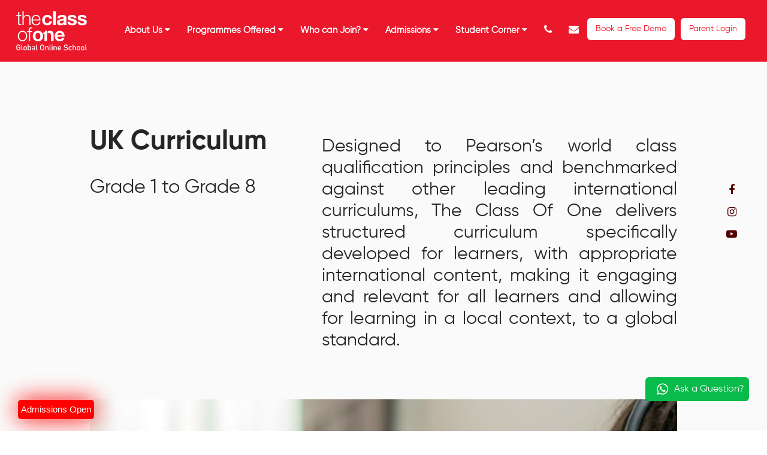

--- FILE ---
content_type: text/html; charset=UTF-8
request_url: https://www.theclassofone.com/international-british.php
body_size: 30912
content:
<!DOCTYPE html>
<html lang="en">

<head>
  <!-- Google Tag Manager --><!-- Google Tag Manager -->
  <script>
    (function(w, d, s, l, i) {
      w[l] = w[l] || [];
      w[l].push({
        'gtm.start': new Date().getTime(),
        event: 'gtm.js'
      });
      var f = d.getElementsByTagName(s)[0],
        j = d.createElement(s),
        dl = l != 'dataLayer' ? '&l=' + l : '';
      j.async = true;
      j.src = 'https://www.googletagmanager.com/gtm.js?id=' + i + dl;
      f.parentNode.insertBefore(j, f);
    })(window, document, 'script', 'dataLayer', 'GTM-P6HHM3K');
  </script><!-- End Google Tag Manager -->
  <!--<script>(function(w,d,s,l,i){w[l]=w[l]||[];w[l].push({'gtm.start':
new Date().getTime(),event:'gtm.js'});var f=d.getElementsByTagName(s)[0],
j=d.createElement(s),dl=l!='dataLayer'?'&l='+l:'';j.async=true;j.src=
'https://www.googletagmanager.com/gtm.js?id='+i+dl;f.parentNode.insertBefore(j,f);
})(window,document,'script','dataLayer','GTM-KR6J7JT');</script>-->
  <!-- End Google Tag Manager -->
  <!-- Global site tag (gtag.js) - Google Ads: 10786421160 -->
  <script async src="https://www.googletagmanager.com/gtag/js?id=AW-10786421160"></script>
  <script>
    window.dataLayer = window.dataLayer || [];

    function gtag() {
      dataLayer.push(arguments);
    }
    gtag('js', new Date());
    gtag('config', 'AW-10786421160');
  </script>
  
  <title>Join Online School with UK Curriculum | International Curriculum</title>
  <link rel="canonical" href="https://www.theclassofone.com/international-british.php" />
  <meta charset="utf-8" />
  <meta name="viewport" content="width=device-width, initial-scale=1, shrink-to-fit=no" />
  <meta name="format-detection" content="telephone=no" />
  <meta name="description" content="Enroll in The Class of One online school offering the International Curriculum based on the UK Curriculum. Flexible, personalized learning for global academic success.">
  <meta name="keywords" content="Online classes for kids, Online school classes, Online school in india, Home schooling in india">
  <meta name="robots" content="index, follow, max-snippet:-1, max-video-preview:-1, max-image-preview:large">
  <meta name="facebook-domain-verification" content="81j43mcmzccupn4ghsixg0bh9co4lz" />
  <link rel="stylesheet" type="text/css" href="https://www.theclassofone.com/css/bootstrap.min.css" />


  <link rel="preload" type="text/css" href="https://www.theclassofone.com/css/style.css" as="style" onload="this.onload=null;this.rel='stylesheet'">
  <noscript>
    <link rel="stylesheet" href="https://www.theclassofone.com/css/style.css">
  </noscript>


  <link rel="stylesheet" type="text/css" href="https://www.theclassofone.com/css/slick.min.css" />
  <link rel="stylesheet" href="https://www.theclassofone.com/css/jquery-ui.css">
  <link rel="stylesheet" type="text/css" href="https://www.theclassofone.com/css/font-awesome.min.css" />
  <link href="https://cdnjs.cloudflare.com/ajax/libs/Swiper/4.5.1/css/swiper.min.css" rel="stylesheet" type="text/css">
  <link rel="stylesheet" type="text/css" href="https://www.theclassofone.com/css/responsive_vv2.css" />
  <link rel="shortcut icon" href="https://www.theclassofone.com/images/favicon.png" type="image/x-icon" />
  <script type="application/ld+json">
    /* {
  "@context": "https://schema.org",
  "@type": "School",
  "name": "Skill-based UK Curriculum | Home Schooling in India",
  "alternateName": "Online Learning Platform in India",
  "url": "https://www.theclassofone.com/international-british.php",
  "logo": "https://www.theclassofone.com/images/tco1_new_logo.png",
  "contactPoint": {
    "@type": "ContactPoint",
    "telephone": "+918045900001",
    "contactType": "customer service",
    "areaServed": "IN",
    "availableLanguage": ["en","Hindi"]
  },
  "sameAs": [
    "https://www.facebook.com/TheClassOfOne/",
    "https://www.instagram.com/theclassofone/",
    "https://www.youtube.com/c/theclassofone/channels"
  ]
} */
    {
      "@context": "https://schema.org",
      "@type": "EducationalOrganization",
      "name": "Skill-based UK Curriculum | Home Schooling in India",
      "alternateName": "Online Learning Platform in India",
      "url": "https://www.theclassofone.com/international-british.php",
      "logo": "https://www.theclassofone.com/images/tco1_new_logo.png",
      "address": {
        "@type": "PostalAddress",
        "streetAddress": "Optiva A-5, AltF Grovy, TR-219, Block A, Sector 68, Noida, Basi Bahuddin Nagar",
        "addressLocality": "Noida",
        "addressRegion": "Uttar Pradesh",
        "postalCode": "201301",
        "addressCountry": "IN"
      },
      "contactPoint": {
        "@type": "ContactPoint",
        "telephone": "+91-8045900001",
        "contactType": "Admissions",
        "areaServed": "IN",
        "availableLanguage": ["en", "Hindi"]
      },
      "sameAs": [
        "https://www.facebook.com/TheClassOfOne/",
        "https://www.instagram.com/theclassofone/",
        "https://www.youtube.com/c/theclassofone/channels"
      ]
    }
  </script>
  <!--og tag-->
  <meta property="og:title" content="Join Online School with UK Curriculum | International Curriculum">
  <meta property="og:site_name" content="The Class Of One | Online Homeschooling Platform in India">
  <meta property="og:url" content="https://www.theclassofone.com/international-british.php">
  <meta property="og:description" content="Enroll in The Class of One online school offering the International Curriculum based on the UK Curriculum. Flexible, personalized learning for global academic success.">
  <meta property="og:type" content="website">
  <meta property="og:image" content="https://www.theclassofone.com/images/Individual.jpg">
  <!--twitter tag-->
  <meta name="twitter:card" content="summary_large_image">
  <meta name="twitter:site" content="">
  <meta name="twitter:title" content="Join Online School with UK Curriculum | International Curriculum">
  <meta name="twitter:description" content="Enroll in The Class of One online school offering the International Curriculum based on the UK Curriculum. Flexible, personalized learning for global academic success.">
  <meta name="twitter:image" content="https://www.theclassofone.com/images/Individual.jpg">
  <style>
    .sidenav a {
      font-size: 25px !important;
    }

    #mainpop {
      display: block;
      position: fixed;
      height: 100%;
      width: 100%;
      background: rgba(0, 0, 0, 0.2);
      z-index: 1001;
    }

    .div-only-mobile {
      display: none;
    }

    .div-no-mobile {
      display: block;
    }

    @media screen and (max-width: 849px) {

      .div-no-mobile {
        display: none
      }

      .div-only-mobile {
        display: block;
      }

    }

    #sugg {
      font-size: 9px;
      color: green;
    }

    .navbar {
      width: 100%;
      position: relative;
      display: flex;
      flex-wrap: wrap;
      /*align-items: center;*/
      justify-content: space-between;
    }

    .logo-dis {
      display: none;
    }

    .navbar-mobile {
      width: 100%;
      position: relative;
      display: block;
    }

    .logo-new img,
    .mobile-logo img {
      width: 120px;
    }

    .logo-new {
      padding: 10px;
      margin: 0 !important;
    }

    .topnav {
      overflow: hidden;
      padding: 10px;
      margin: 0 !important;
    }

    .topnav a {
      float: left;
      display: block;
      color: #333;
      text-align: center;
      padding: 8px 14px;
      text-decoration: none;
      font-size: 17px;
    }

    .topnav .icon {
      display: none;
    }

    .dropdown {
      float: left;
      overflow: hidden;
    }

    .dropdown .dropbtn {
      font-size: 15px;
      border: none;
      outline: none;
      font-weight: 600;
      color: white;
      padding: 10px 14px;
      background-color: inherit;
      font-family: inherit;
      margin: 0;
    }

    .dropdown-content {
      display: none;
      position: fixed;
      background-color: #f1f1f1;
      min-width: 160px;
      box-shadow: 0px 8px 16px 0px rgba(0, 0, 0, 0.2);
      z-index: 1;
    }

    .dropdown-content a {
      float: none;
      color: #EB182C !important;
      padding: 12px 16px;
      text-decoration: none;
      display: block;
      text-align: left;
      font-size: 14px;
    }

    .topnav a,
    .dropdown .dropbtn {
      color: #fff;
    }

    .topnav a:hover {
      background-color: #ddd !important;
      color: #fff;
    }

    .topnav .sym:hover {
      background: none !important;
    }

    .dropdown:hover {
      border: 1px solid #ddd;
    }

    .topnav .buttonfx .dropdown-content a:hover {
      background-color: #ddd;
      color: black;
    }

    .dropdown:hover .dropdown-content {
      display: block;
    }

    @media screen and (max-width: 600px) {

      .topnav a,
      .dropdown .dropbtn {
        display: none;
      }

      .topnav a.icon {
        float: right;
        display: block;
      }
    }

    @media screen and (max-width: 600px) {
      .topnav.responsive {
        position: relative;
      }

      .topnav.responsive .icon {
        position: absolute;
        right: 0;
        top: 10px;
      }

      .topnav.responsive a {
        float: none;
        display: block;
        text-align: left;
      }

      .topnav.responsive .dropdown {
        float: none;
        padding-top: 10px;
      }

      .topnav.responsive .dropdown-content {
        position: relative;
      }

      .topnav.responsive .dropdown .dropbtn {
        display: block;
        width: 100%;
        text-align: left;
      }
    }

    header {
      background: #EB182C;
      height: auto !important;
      z-index: 1;
    }

    header.sticky {
      padding: 10px !important;
      background: #EB182C;
      height: auto !important;
    }

    header.fixed_header {
      margin-top: 0 !important;
      padding: 0 !important;
    }

    @media screen and (max-width: 600px) {
      .topnav.responsive .dropdown-content {
        overflow-x: auto;
        height: 180px;
      }
    }

    header.fixed_header .contact {
      margin-bottom: 0 !important;
    }

    .contact {
      padding-left: 15px;
    }
  </style>

</head>

<body><!-- Google Tag Manager (noscript) --><noscript><iframe src="https://www.googletagmanager.com/ns.html?id=GTM-P6HHM3K" height="0" width="0" style="display:none;visibility:hidden"></iframe></noscript><!-- End Google Tag Manager (noscript) -->




  <!--   <div class="tagline mb_hide">
            <img src="https://www.theclassofone.com/images/tagline.svg" class="black_tagline" alt="The Class Of One - Love Learning Online" />
            <img src="https://www.theclassofone.com/images/tagline_curve.svg" class="white_tagline" alt="The Class Of One - Love Learning Online" />
        </div> -->
  <div class="tagline social_icon">
    <ul>
      <li><img src="https://www.theclassofone.com/images/tagline.svg" class="black_tagline" alt="The Class Of One- Love Learning Online" />
        <img src="https://www.theclassofone.com/images/tagline_curve.svg" class="white_tagline" alt="The Class Of One - Love Learning Online" />
      </li>
      <li>
        <a href="https://www.facebook.com/TheClassOfOne/" target="_blank"><i class="fa fa-facebook"></i></a>
      </li>
      <li>
        <a href="https://www.instagram.com/theclassofone/" target="_blank"><i class="fa fa-instagram"></i></a>
      </li>
      <li>
        <a href="https://www.youtube.com/TheClassofOne/videos" target="_blank"><i class="fa fa-youtube-play"></i></a>
      </li>
      <li>
        <a href="https://www.linkedin.com/company/theclassofone/" target="_blank"><i class="fa fa-linkedin"></i></a>
      </li>
      <!--<li><a class="buttonen" href="javascript:void(0)"  data-toggle="modal" data-target="#sayhello">Have A Question ? </a></li>-->
    </ul>
  </div>
  <span class="phone bottomSlide">
    <a href="tel:08045900001"><i class="fa fa-phone"></i></a>
  </span>




  <div class="d-none d-md-block">
    <span class="whatsapp bottomSlide">
      <a href="https://api.whatsapp.com/send?phone=918130049179&text=Let%27s%20Connect" target="_blank" style="display: flex;
    align-items: center;
    background: #09bb4b;
    color: #fff;
    padding: 0 8px;
    border-radius: 6px;"><i class="fa fa-whatsapp" style="transform: scale(1) !important;" aria-hidden="true"></i><span>Ask a Question?</span></a>
    </span>
    <a class="buttonadmission" href="https://forms.edunexttechnologies.com/forms/tco1-registration/admission/registration/">Admissions Open</a>
  </div>

  <div class="d-block d-md-none noth moth">
    <div class="side_tab1">
      <a data-menuanchor="home" class="onlineschl-call" href="https://api.whatsapp.com/send?phone=918130049179&text=Let%27s%20Connect">Ask a Question?</a>
    </div>

    <div class="side_tab2">
      <a data-menuanchor="home"
        href="https://forms.edunexttechnologies.com/forms/tco1-registration/admission/registration/"
        target="_blank">Admissions Open</a>
    </div>

  </div>




  <style>
    @media screen and (max-width: 600px) {
      .side_tab1 {
        position: fixed;
        left: 0px;
        right: unset;
        bottom: 0px;
        z-index: 1000;
        top: unset;
        width: 50%;
        text-align: center;
        background-color: #eb182c;
        padding: 15px 10px 15px 8px;
        -webkit-writing-mode: unset;
        -ms-writing-mode: unset;
        writing-mode: unset;
      }
    }

    @media screen and (max-width: 600px) {
      .side_tab2 {
        position: fixed;
        left: unset;
        right: 0px;
        bottom: 0px;
        z-index: 1000;
        top: unset;
        width: 50%;
        text-align: center;
        padding: 15px 10px 15px 8px;
        -webkit-writing-mode: unset;
        -ms-writing-mode: unset;
        writing-mode: unset;
        rotate: 0deg;
        background: #27ab0a;
      }
    }

    .side_tab2 a {
      text-transform: uppercase;
      text-decoration: none;
      font-size: 14px;
      color: #fff;
      letter-spacing: 2px;
      font-weight: 600;
    }

    .bh3 {
      text-align: end;
      font-weight: 600;
      color: black;
    }

    .side_tab1 a {
      text-transform: uppercase;
      text-decoration: none;
      font-size: 14px;
      color: #fff;
      letter-spacing: 2px;
      font-weight: 600;
    }

    @media (max-width: 991px) {
      span.phone.bottomSlide {
        bottom: 81px !important;
      }
    }
  </style>

  <div class="greybg">
    <header>
      <div class="navbar" id="navbar">
        <div class="logo-new" id="logo-new">
          <a href="https://www.theclassofone.com/"> <img src="https://www.theclassofone.com/images/white_main_logo.svg" alt="the Class of one" /></a>
        </div>
        <div class="topnav" id="myTopnav">
          <div>
            <div class="mobile-logo" id="mobile-logo" style="display: none;">
              </a href="#">
              <img src="https://www.theclassofone.com/images/white_main_logo.svg" alt="the Class of one" />
              </a>
            </div>
            <div class="dropdown">
              <button class="dropbtn">About Us
                <i class="fa fa-caret-down"></i>
              </button>
              <div class="dropdown-content">
                <a href="about.php">What makes us different</a>
                <a href="#" onclick="redirectToSection('about.php', 'Manifesto')">Our Manifesto</a>
                <a href="#" onclick="redirectToSection('about.php', 'team')">Our Team</a>
                <a href="media.php">TCO1 in the News</a>
                <a href="#" onclick="redirectToSection('index.php', 'team')">Parent Testimonials</a>
              </div>
            </div>
            <div class="dropdown">
              <button class="dropbtn">Programmes Offered
                <i class="fa fa-caret-down"></i>
              </button>
              <div class="dropdown-content">
                <a href="pre-primary.php">Indian Curriculum - CBSE (Nursery to Grade 8)</a>
                <a href="nios-curriculum.php">NIOS (Grade 9 to 12)</a>
                <a href="edu4all.php">Edu4All (KG to Grade 5)</a>
                <a href="international-british.php">UK Curriculum - Pearson Edexcel (Grade 1 to 8)</a>

                <a href="bridgeprogram.php">Online Tuition (Nursery to Grade 12)</a>
                <a href="special-education">Special Education (Nursery to Grade 12)</a>
                <a href="language-club-content.php">Language Club (Age 4 to 14)</a>
                <a href="foundation-home.php">Toddler (Age 1.8 to 3)</a>
              </div>
            </div>
            <div class="dropdown">
              <button class="dropbtn">Who can Join?
                <i class="fa fa-caret-down"></i>
              </button>
              <div class="dropdown-content">
                <a href="#" onclick="redirectToSection('admissions.php', 'whocanenroll')">Homeschoolers</a>
                <a href="#" onclick="redirectToSection('admissions.php', 'whocanenroll')">Gifted Children</a>
                <a href="#" onclick="redirectToSection('admissions.php', 'whocanenroll')">Mid Term Admission Seekers</a>
                <a href="special-education">Specially Abled</a>
                <a href="#" onclick="redirectToSection('admissions.php', 'whocanenroll')">Transferrable Jobholders</a>
                <a href="#" onclick="redirectToSection('admissions.php', 'whocanenroll')">Professionally Trained</a>
                <a href="#" onclick="redirectToSection('admissions.php', 'whocanenroll')">Quality Conscious</a>
                <a href="#" onclick="redirectToSection('admissions.php', 'whocanenroll')">Geographically Disadvantaged</a>
                <a href="#" onclick="redirectToSection('admissions.php', 'whocanenroll')">After School</a>
              </div>
            </div>
            <div class="dropdown">
              <button class="dropbtn">Admissions
                <i class="fa fa-caret-down"></i>
              </button>
              <div class="dropdown-content">
                <a href="admissions.php">How To Enrol?</a>
                <a href="#" onclick="redirectToSection('admissions.php', 'documents')">Documents Required</a>
                <a href="faqs.php">FAQs</a>
              </div>
            </div>
            <div class="dropdown">
              <button class="dropbtn">Student Corner
                <i class="fa fa-caret-down"></i>
              </button>
              <div class="dropdown-content">
                <a href="student-corner-chapters.php">Houses</a>
                <a href="#" onclick="redirectToSection('student-corner-chapters.php', 'calender')">Academic Calendar</a>
                <a href="student-corner-chapters.php">Case Studies</a>
                <a href="news-letters.php">Newsletters</a>
                <a href="#" onclick="redirectToSection('student-corner-chapters.php', 'team')">News Channel</a>
              </div>
            </div>
            <a href="tel:+918045900001" class="ph sym d-none d-md-block"> <i class="fa fa-phone"></i> </a>
            <a href="/cdn-cgi/l/email-protection#573e39313817233f32343b36242438313839327934383a" class="ph sym d-none d-md-block" target="_blank"> <i class="fa fa-envelope"></i> </a>
            <a href="https://www.theclassofone.com/onlineschool-new-demobooking/?utm_source=Website_BFD&utm_medium=Website&utm_campaign=Website_Organic" target="_blank" class="buttonfx" style="color: #EB182C; background-color: #fff; font-size:14px;">Book a Free Demo</a>
            <a href="https://theclassofone.edunexttechnologies.com/Index" target="_blank" class="buttonfx ph" style="color: #EB182C; background-color: #fff; font-size:14px;">Parent Login</a>

          </div>
          <a href="javascript:void(0);" style="font-size: 35px;" class="icon" onclick="menutoggle()">&#9776;</a>
        </div>
      </div>
    </header>
  </div>
  <div class="scroller smooth_scroll" id="overflowScroll">
    <script data-cfasync="false" src="/cdn-cgi/scripts/5c5dd728/cloudflare-static/email-decode.min.js"></script><script>
      function menutoggle() {
        var x = document.getElementById("myTopnav");
        var y = document.getElementById("navbar");
        var z = document.getElementById("logo-new");
        if (x.className === "topnav") {
          x.className += " responsive";
          y.className += " navbar-mobile";
          z.className += " logo-dis";
          document.getElementById("mobile-logo").style.display = "block";
        } else {
          x.className = "topnav";
          y.className = "navbar";
          z.className = "logo-new";
          document.getElementById("mobile-logo").style.display = "none";
        }
      }
    </script>
    <script>
      window.addEventListener('scroll', function() {
        let header = document.querySelector('header');
        header.classList.toggle('sticky', window.scrollY > 0);
      });
    </script>
    <script>
      function redirectToSection(url, sectionID) {
        var fullUrl = url + '#' + sectionID;
        window.location.href = fullUrl;
      }
    </script>


<style>

.skill-box1 {



position: relative;



border-radius: 25px;



width: 330px;2



box-shadow: 0px 3px 20px rgba(0, 0, 0, 0.2);



overflow: hidden;



cursor: grab;

margin-bottom: 25px;



}







.skill-box1 .media {



position: relative;



width: auto;



overflow: hidden;



}







.skill-box1 .caption-box {



position: absolute;



left: 0;



bottom: 0;



right: 0;



padding: 20px 10px;



transform: translateY(0%);



transition: all 0.5s ease;



background: linear-gradient(181deg, rgb(0 0 0 / 0%) 0%, rgb(0 0 0 / 73%) 100%);











}







.skill-box1 .caption-box h3 {



font-size: 22px !important;



color: #fff;



font-family: "Gilroy-bold", "Helvetica";



}







.skill-box1 .media img {



display: block;



width: 100%;



height: 100%;



object-fit: cover;



}







.skill-box1 p {



margin-bottom: 0;



margin-top: 10px;



color: #7d8597;



}







.skill-box1 .text-box {



position: absolute;



bottom: -100%;



left: 0;



padding: 2px 8px;



color: #ffe536;



width: 100%;



transition: 0.5s;



}







.skill-box1:hover .text-box {



bottom: 0;



}







.skill-box1:hover .caption-box {



opacity: 0;



}







.skill-box1 h3 {



font-size: 22px;



width: max-content;



padding: 8px;



margin: 0;



}







.skill-box1 .line {



background-color: #ffe536;



padding: 1px;



margin-top: 10px;



}







.skill-box1 .text-box1,



.text-box5 {



background-color: #1b307f;



}







.skill-box1 .text-box2,



.text-box4 {



background-color: #ff6666;



}







.skill-box1 .text-box3 {



background-color: #669cff;



}







.skill-box1 .text-box ul {



color: #fff;



list-style: none;



padding: 5px 0 5px 15px;



}







.skill-box1 .text-box ul li::before {



content: "\2022";



color: #ffe536;



font-weight: bold;



display: inline-block;



width: 1em;



margin-left: -1em;



}         
.loop_text1{
	height: 530px !important;
}
.mm{
	margin-top:10px;
}
</style>

            



    <div class="about pad80 light-grey about_wrapper top50">



        <div class="container">



            <div class="row">



                <div class="col-lg-4">



                    <h1 class="h4">UK Curriculum</h1>



                    <h2 class="pre-para">Grade 1 to Grade 8</h2>



                </div>



                <div class="col-lg-8">



                    <p class="p mb-0" style="text-align: justify;">Designed to Pearson’s world class qualification principles and benchmarked against other leading international curriculums, The Class Of One delivers structured curriculum specifically developed for learners, with appropriate international content, making it engaging and relevant for all learners and allowing for learning in a local context, to a global standard.

                    

                    </p>



                </div>



            </div>



        </div>



    </div>        



           



           



         <div class="light-grey page-section page-section--work-home trigger--end trigger inner_prallax ciruclam_prallax hgt60_prallax">



             <div class="container">



                <div class="section-content">



                    <div class="work-collection">



                        <div class="work-item work-item-home">



                            <div class="work-item__image" style="transform: translate3d(0px, 0px, 0px) scale(1.1794, 1.1794);">



                                <img src="british/uk-home-banner.jpg" class="Sirv image-fill work-media" alt="The Class Of One" style="transform: translate3d(0px, 0px, 0px) scale(1.1794, 1.1794);"  />



                            </div>



                        </div>



                    </div>



                </div>



                



                



                <div class="mbPrallax">



                 <img src="british/home-banner_mobile.jpg" class="w-100 object-position " alt="The Class Of One "  />



            </div>



                </div>



        </div>



        



        



        <div class="about pad80 light-grey about_wrapper top50">



        <div class="container">



            <div class="row">



                <div class="col-lg-12 col-md-12">



                    <div class="ntextwrap">



                        <p class="mb-0">Our Pedagogical plans are based on principles which give students the best opportunity to develop along their learning journey. These aren’t just theoretical concepts, but practical ideas that every teacher has incorporated in their lessons- </p>



                        <ul>



                            <li>Engaging everyone with differentiated learning and building strong relationships.</li>



                            <li>Equipping students with independent learning outlines and effective questioning techniques.</li>



                            <li>Aiming at integrating knowledge with real-world application.</li>



                            <li>Laying emphasis on values and knowledge to give firm foundation to become a global citizen.</li>



                            <li>Fostering a child's growth in key areas of development using techniques of reflection on learning and two-way feedback.</li>



                        </ul>



                    </div>



                </div>



            </div>



        </div>



    </div>





    <div class="light-grey page-section page-section--work-home trigger--end trigger inner_prallax ciruclam_prallax hgt60_prallax">



<div class="container">



   <div class="section-content">



       <div class="work-collection">



           <div class="work-item work-item-home">



               <div class="work-item__image" >



                   <img src="british/banner-_012.jpg" class="Sirv image-fill work-media" alt="The Class Of One"  />



               </div>



           </div>



       </div>



   </div>



   



   



   <div class="mbPrallax">



    <img src="british/banner02_mobile.jpg" class="w-100 object-position " alt="The Class Of One "  />



</div>



   </div>



</div>





    <div class="icon_ciruclam pad80 hover_icon">



        <div class="container">



            <div class="row">



                



                <div class="col-lg-4 col-md-12">



                    <div class="icon_head">



                        <h2>We aim to foster a child’s growth in key areas of development</h2>



                    </div>



                </div>



                



                <div class="col-lg-4 col-md-6">



                    <div class="icon_head light-grey grey">



                        <img src="images/Language_Development.svg" alt="Child's Language Development at The Class Of One" />



                        <h6>Language Development</h6>



                        <p>English curriculum ensures students engage with a range of text types and learn to communicate effectively in written and spoken English. It provides students with the skills and knowledge they need to access the wider curriculum and gives an excellent platform for later learning.</p>



                    </div>



                </div>



                



                <div class="col-lg-4 col-md-6">



                    <div class="icon_head grey">



                        <img src="images/Numeracy.svg" alt="Child's Numeracy Development" />



                        <h6>Numeracy</h6>



                        <p>The curriculum is designed to ensure that key Mathematics skills are properly embedded and that students are secure in their understanding of the concepts needed to be strong mathematicians. Mathematics curriculum gives an excellent platform for later learning and ensures students are prepared for the challenges ahead of them.</p>



                    </div>



                </div>



                



                <div class="col-lg-4 col-md-6">



                    <div class="icon_head light-grey grey">



                        <img src="images/General_Awareness.svg" alt="General Awareness Curriculum at The Class Of One" />



                        <h6>Scientific Skills  </h6>



                        <p>The curriculum is designed  to ensure that the key scientific skills are properly acquired by the students. Scientific enquiry is embedded within the three strands – Physics , Chemistry and Biology which encourages students to take an engaged and investigative approach to their learning. The curriculum promotes engagement and enjoyment while ensuring students are well placed to achieve highly in later examinations.</p>



                    </div>



                </div>



                



                <div class="col-lg-4 col-md-6">



                    <div class="icon_head grey">



                        <img src="images/Cognitive_Skills.svg" alt="Cognitive Skills Development" />



                        <h6>Global Citizenship </h6>



                        <p>Creating a sense of general awareness in young children helps them make sense of the world. Not only does it help in their mental development and civic sense, it also supports a holistic development of the child. Through this, we empower the children to speak up when the situation demands.</p>



                    </div>



                </div>



                



                <div class="col-lg-4 col-md-6">



                    <div class="icon_head light-grey grey">



                        <img src="images/Emotional_Development.svg" alt="Child's Social and Emotional Development" />



                        <h6>Computing skills </h6>



                        <p>This programme is structured around the 4 cornerstones of computational thinking: decomposition, pattern recognition, abstraction and algorithm. It equips students to: Understand and apply the fundamental principles and concepts of computer science, including abstraction, logic, algorithms and data representation. Analyse problems in computational terms, write computer programmes, evaluate and apply information technology and solve problems. </p>



                    </div>



                </div>



                



            </div>



        </div>



    </div>



  



    <div class="about pad80 topic-feature zindex no-trigger trigger">



                <div class="container">



                     <div class="row mb-6">



                        <div class="col-lg-6">



                            <h2 class="h4">What do we offer</h2>



                        </div>



                        <div class="col-lg-6">



                            <p class="p scroll_fade">We deliver all the Pearson Edexcel qualifications under the range of  iProgress series- iPrimary, iLowerSecondary, International GCSE, International Advanced Level. iProgress qualifications is the complete series for 5 to 18 year-olds in international schools                         

                            </p>



                        </div>



                    </div>



                   



                        

                        <div class="row">



                            <div class="skill-box1">



                            <div class="media">



                                <img class="img-fluid" src="british/primary.jpg" alt="Generic placeholder image" width="100%">



                                <div class="caption-box">



                                    <h3>iPrimary</h3>



                                </div>



                            </div>



                            <div class="text-box text-box1">



                                <div class="text-content">



                                    <h3>5-11 years<div class="line"></div></h3>



                                    

                                    <h3>Grade 1-5<div class="line"></div></h3>



                                    



                                    





                                        <p style="color:#fff; padding-bottom:5px;" >It is a complete programme for use in International Primary Schools for English, Mathematics, Science, Computing and Global Citizenship, for children aged 5 to 11 (Grade 1-5). It’s a Linear structure that provides progress tracking and an attainment benchmark through both internally and externally marked progression and achievement tests respectively.</p>

                                        



                                     

                                    



                                </div>



                            </div>



                        </div>



                         <div class="skill-box1">



                            <div class="media">



                                <img class="img-fluid" src="british/secondry.jpg" alt="Generic placeholder image" width="100%">



                                <div class="caption-box">



                                    <h3>iLowerSecondary</h3>



                                </div>



                            </div>



                            <div class="text-box text-box1">



                                <div class="text-content">



                                    <h3>11-14 years<div class="line"></div></h3>



                                    

                                    <h3>Grade 6-8<div class="line"></div></h3>



                                    

                                        <p style="color:#ffffff; padding-bottom:5px;">It is a complete programme for children aged 11-14 (Grade 6-8) taking English, Mathematics, Science, Computing and Global Citizenship in international schools. It’s a Linear structure that provides progress tracking and an attainment benchmark through both internally and externally marked progression and achievement tests respectively.</p>



                                     



                                </div>



                            </div>



                        </div>



                        <div class="skill-box1">



                            <div class="media">



                                <img class="img-fluid" src="british/international.jpg" alt="Generic placeholder image" width="100%">



                                <div class="caption-box">



                                    <h3>International GCSE </h3>



                                </div>



                            </div>



                            <div class="text-box text-box1">



                                <div class="text-content">



                                    <h3>14-16 years<div class="line"></div></h3>



                                    

                                    <h3>Grade 9-10<div class="line"></div></h3>



                                    

                                        <p style="color:#ffffff; padding-bottom:5px;">Pearson Edexcel International GCSEs are studied in over 80 countries worldwide and in independent schools in the UK. Available in 39 subjects, they are equivalent, grade for grade, to UK GCSEs and accepted by universities globally. It’s a Linear structure which aims at learners aged 14 to 16 (Grade 9 & 10). It provides the skills and knowledge needed to progress to A Levels, International A Levels, onto university and into employment.  </p>



                                     



                                </div>



                            </div>



                        </div>





                        <div class="skill-box1">



                            <div class="media">



                            <img class="img-fluid" src="british/international_advance.jpg" alt="Generic placeholder image" width="100%">



                         <div class="caption-box">



                            <h3>International Advanced Level </h3>



                            </div>



                            </div>



                            <div class="text-box text-box1">



                            <div class="text-content">



                            <h3>16-18 years<div class="line"></div></h3>



                                    

                                    <h3>Grade 11-12<div class="line"></div></h3>





                            <p style="color:#fff; padding-bottom:5px;">Pearson Edexcel International Advanced Levels, are designed for international learners aged 16 to 18 (Grade 11 & 12), who want to progress to the best universities around the world. Currently available in 21 subjects, IALs  have Modular structure with exam series in January, June and October.</p>





                                </div>



                                </div>



                            </div>



                            </div>      



                            </div>



                    </div>

                   



              

    

  



    







    











<div class="about pad80 zindex white trigger light-grey" id="whocanenroll">



                <div class="container">



                    <div class="row mb-4">



                        <div class="col-lg-6">



                            <h2 class="h4">Skill based learning</h2>



                        </div>



                        <div class="col-lg-6">



                            <p class="p scroll_fade">We promote skill-based learning for our students to help them find confidence, competency, and a passion that resonates with them.</p>



                        </div>



                    </div>







                    <div class="row">



                        <div class="col-lg-4 col-md-4">



                            <div class="enroll_box">



                                <span class="yellow"></span>



                                <h6>Art and Craft</h6>



                                <p>Develops fine motor skills, improves hand-eye coordination, <br>enhances decision-making skills. </p>



                            </div>



                        </div>







                        <div class="col-lg-4 col-md-4">



                            <div class="enroll_box">



                                <span class="yellow"></span>



                                <h6>Music</h6>



                                <p>Enhances ability to process language & reason, teaches them to enjoy finer pleasures of life.</p>



                            </div>



                        </div>







                        <div class="col-lg-4 col-md-4">



                            <div class="enroll_box">



                                <span class="yellow"></span>



                                <h6>Dance</h6>



                                <p>Improves stamina, encourages socialization, gives them a structured outlet to express themselves. </p>



                            </div>



                        </div>



                    </div>



                    <div class="row">



                        <div class="col-lg-4 col-md-4">



                            <div class="enroll_box">



                                <span class="yellow"></span>



                                <h6>Fitness</h6>



                                <p>Builds stronger bones & muscles, improves posture & balance, encourages better lifestyle choices. </p>



                            </div>



                        </div>



                        <div class="col-lg-4 col-md-4">



                            <div class="enroll_box">



                                <span class="yellow"></span>



                                <h6>Personality Development</h6>



                                <p>Social & Emotional Learning enables better understanding of their thoughts and emotions, make them more self-aware, and develop more empathy for others within their community and the world around them. </p>



                            </div>



                        </div>



                        

                        



                        <div class="col-lg-4 col-md-4">



                            <div class="enroll_box">



                                



                                <h6></h6>



                                <p> </p>



                            </div>



                        </div>



                    </div>







                    



                    </div>



                </div>



            

            



            <div class="about pad80 zindex white trigger light-grey" id="classtimings">

                <div class="container">

                    <div class="row mb-4">

                        <div class="col-lg-12">

                            <h2 class="h4">Class Timings</h2>

                        </div>

                        

                    </div>

                 <div class="overflow_table">

                    <div class="table-responsive timing_table">

                        <table class="table">

                          <thead>

                            <tr>

                              <th scope="col">Class</th>

                              <th scope="col">Batch 1</th>

                              <th scope="col">Duration</th>

                              <!--<th scope="col">Details</th>-->

                            </tr>

                          </thead>

                          <tbody>

                            <!--<tr>-->

                            <!--  <td>Nursery</td>-->

                            <!--  <td>9:30 AM - 11:30 AM</td>-->

                            <!--  <td>2:30 PM - 4:30 PM</td>-->

                            <!--  <td>2 Hours</td>-->

                              <!--<td>2 classes of 30 minutes each</td>-->

                            <!--</tr>-->

                            <tr>

                              <td>Grade 1 to 5</td>

                              <td>11:30 AM - 2:30 PM</td>

                              

                              <td>3 Hours</td>

                              <!--<td>2 classes of 40 minutes each</td>-->

                            </tr>

                            <tr>

                              <td>Grade 6 to 8</td>

                              <td>11:30 AM - 3:00 PM</td>

                              

                              <td>3.5 Hours</td>

                              <!--<td>4 classes of 40 minutes each</td>-->

                            </tr>
							
							<!--<tr>

                              <td>Class 3 to 5</td>

                              <td>09:30 AM - 12:30 PM</td>

                              

                              <td>3 Hours</td>

                              

                            </tr>-->
                            

                            

                          </tbody>

                        </table>

                      </div>

                </div>

                

                <div class="row mb-4">

                <div class="col-lg-12">

                    <p class="scroll_fade"></p>

                </div>

                  </div>

                </div>

            </div>





            <div class="about pad80 zindex white trigger" id="whocanenroll">



                <div class="container">



                    <div class="row mb-4">



                        <div class="col-lg-12">



                            <h2 class="h4">Why Choose Us?</h2>



                        </div>    



                    </div>







                    <div class="row">



                        <div class="col-md-12">



                            



                        </div>



                    </div>



                </div>

</div>



                        



                    <div class="light-grey pad80 loopData">



                           <div class="container">



                               <div class="row">



                                   <div class="col-lg-4 col-md-12">



                                       <div class="loop_text1">



                                          <img src="images/Personalized-Attention.svg" alt="Personalised Ateention to the Students" />



                                        



                                        <p><b>World Class Qualifications-</b> Designed to Pearson’s world class qualification principles and benchmarked against other leading international curriculums. We deliver structured curriculum specifically developed for international learners, with appropriate international content, making it engaging and relevant for all learners and allowing for learning in a local context, to a global standard</p>



                                      </div>



                                    </div>



                        



                                    <div class="col-lg-4 col-md-12">



                                        <div class="loop_text1">



                                            <img src="images/World-Class-Curriculum.svg" alt="World's Best Curriculum at The Class Of One" />



                                         



                                         <p><b>Teaching- Learning through Pearson Active Learn Portal-</b>  A digital learning space with the allocation of resources to students across a wide range of subjects from ages 5 to 18 years. It gives access to world renowned Programs like Bug Club, Science Bug,Building Skills in English, KS3 Maths Progress. etc.  It facilitates learner with-



                                         </p>

                                         



                                        </div>



                                    </div>



                        



                                    <div class="col-lg-4 col-md-12">



                                        <div class="loop_text1">



                                            <img src="images/Flexible-Options.svg" alt="The Class Of One's Flexible Learning Options" />



                                        



                                            <p><b>New 9-1 Grading scale -</b> The new 9–1 grading scale ensures a consistent international standard of qualification. The increase in levels of grading allows learners to achieve their full potential and make more informed decisions about their options for progression</p>



                                       </div>



                                   </div>



                                </div>



                                <div class="row py-4">



                                   <div class="col-lg-4 col-md-12">



                                       <div class="loop_text1">



                                          <img src="images/Skill-based-learning_icon-1.png" alt="Personalised Ateention to the Students" />



                                        



                                          <p><b>21st Century Employability Skills-</b> The embedded transferable skills, needed for progression to higher education and employment, are signposted so students understand, and can engage with, the skills they’re gaining and therefore go on to use these skills more effectively in the future.

 

                                        </p>



                                      </div>



                                        </div>



                        



                                        <div class="col-lg-4 col-md-12">



                                        <div class="loop_text1">



                                            <img src="images/Holistic-approach_icon.png" alt="World's Best Curriculum at The Class Of One" />



                                         



                                            <p><b>University Recognition -</b> Recognised by universities worldwide 



                                         </p>



                                        </div>



                                        </div>



                        



                                    <div class="col-lg-4 col-md-12">


										<div class="loop_text1">



                                          <img src="images/Social-developments_icon.png" alt="Personalised Ateention to the Students" />



                                        



                                                 <p><b>Duration of Class-</b> 5 days a week</p>



                                      </div>
                                        <!--<div class="loop_text1">



                                            <img src="images/Activity-based-learning_icon.png" alt="The Class Of One's Flexible Learning Options" />



                                        



                                            <p><b>Teacher Student Ratio-</b> 1:15</p>



                                       </div>-->



                                        </div>



                                    </div>



                                     <!--<div class="row py-4">



                                   <div class="col-lg-4 col-md-12">



                                       



                                        </div>



                        



                                        <div class="col-lg-4 col-md-12">



                                        



                                        </div>



                        



                                    <div class="col-lg-4 col-md-12">



                                        



                                        </div>



                                    </div>-->



                                    

                                    



                        



                                   





                               



                            </div>



                    </div>





<!--our partner start-->



                    <div class="about pad80 zindex white trigger light-grey" >



                <div class="container">



                    <div class="row mb-4">



                        <div class="col-lg-12">



                            <h2 class="h4">Our partners</h2>



                        </div>



                        



                    </div>







                    <div class="row">



                        <div class="col-md-12">



                            <p>The Class of One’s skill-based learning programmes help your children develop and discover



                            their interests and abilities. We have partnered with the following companies to create



                            programmes that enhance their confidence, happiness and talents.</p>







                        </div>



                     <!--   <div class="col-lg-2 col-md-4">



                            <div class="partner-box">



                                <img src="images/logo-5.png" alt="Language Development" />



                                <div class="hover-content">



                                        <p style="transform: translate(0px, 0px); opacity: 1; visibility: inherit;"></p>



                                </div>



                            </div>



                        </div>

                        

                        

                        <div class="col-lg-2 col-md-4">



                            <div class="partner-box">



                                <img src="images/logo-6.png" alt="Language Development" />



                                <div class="hover-content">



                                        <p style="transform: translate(0px, 0px); opacity: 1; visibility: inherit;"></p>



                                </div>



                            </div>



                        </div>





                        <div class="col-lg-2 col-md-4">



                            <div class="partner-box">



                                



                                <img src="images/logo-1.png" alt="Language Development" />



                                <div class="hover-content">



                                        <p style="transform: translate(0px, 0px); opacity: 1; visibility: inherit;">Torrins provides world-class music curriculum customised



                                            for school children. Designed in partnership with Ehsaan



                                            Noorani of Shankar-Ehsaan-Loy fame, the online music



                                            education programme uses live lessons, pre-recorded



                                            video lessons, and much more to give a world-class



                                            educational experience. Your child can choose from body/



                                            home percussion and western vocals. </p>



                                </div>



                            



                            </div>



                        </div>







                        <div class="col-lg-2 col-md-4">



                            <div class="partner-box">



                                <img src="images/logo-2.png" alt="Language Development" />



                                <div class="hover-content">



                                        <p style="transform: translate(0px, 0px); opacity: 1; visibility: inherit;">Furtados school of Music is a leader in music education for



                                            children as well as teachers equally. The ‘Music is Fun’ is a



                                            beautifully designed program through which we aim to



                                            cultivate the love for music and the ability to express it



                                            among children. We have brilliantly designed modules which



                                            include songs sung in class, age appropriate instruments and



                                            a portal for parents as well.</p>



                                </div>



                            </div>



                        </div>







                        <div class="col-lg-2 col-md-4">



                            <div class="partner-box">



                                <img src="images/logo-3.png" alt="Language Development" />



                                <div class="hover-content">



                                        <p style="transform: translate(0px, 0px); opacity: 1; visibility: inherit;">Fitness365 is a scientifically designed sports, health and



                                            physical education programme for school children to



                                            encourage them to play, enjoy and learn the values of



                                            sports and physical education. Fitness365 has been



                                            working with Sports Authority of India for Khelo India



                                            Fitness Assessment Programme and Fit India Programme,



                                            and Kendriya Vidyalaya Sangathan for Swasth Bachche



                                            and Swasth Bharat Programmes.</p>



                                </div>



                            </div>



                        </div>



                        <div class="col-lg-2 col-md-4">



                            <div class="partner-box">



                                <img src="images/logo-4.png" alt="Language Development" />



                                <div class="hover-content">



                                        <p style="transform: translate(0px, 0px); opacity: 1; visibility: inherit;"></p>



                                </div>



                            </div>



                        </div>







                       



                    </div>



                </div>



            </div>    -->        



   <div class="col-lg-4 mm">

                          

                                

                                <img src="images/logoo-1.png" alt="Language Development" />

                              <!--  <div class="hover-content">

                                        <p style="transform: translate(0px, 0px); opacity: 1; visibility: inherit;">Torrins provides world-class music curriculum customised

for school children. Designed in partnership with Ehsaan

Noorani of Shankar-Ehsaan-Loy fame, the online music

education programme uses live lessons, pre-recorded

video lessons, and much more to give a world-class

educational experience. Your child can choose from body/

home percussion and western vocals. </p>

                                </div>-->

                            

                           

                        </div>



                        <div class="col-lg-4 mm">

                          

                                <img src="images/logoo-2.png" alt="Language Development" />

                                

                          

                        </div>



                        <div class="col-lg-4 mm">

                          

                                <img src="images/logoo-3.png" alt="Language Development" />
                           
                          

                        </div>

                        <div class="col-lg-4 mm">

                          

                                <img src="images/logoo-4.png" alt="Language Development" />

                               

                           
                        </div>

                      <div class="col-lg-4 mm">

                           

                                <img src="images/logoo-5.png" alt="Language Development" />

                               

                            

                        </div>
						  <div class="col-lg-4 mm">

                           

                                <img src="images/logoo-6.png" alt="Language Development" />

                               

                         

                        </div>
                       <div class="col-lg-4 mm">

                           

                                <img src="images/logoo-7.png" alt="Language Development" />

                               

                           

                        </div>
                       

                    </div>

                </div>

            </div>            





<!--our partner END-->



            <!--<div class="about pad80 zindex white trigger light-grey" id="classtimings">

                <div class="container">

                    <div class="row mb-4">

                        <div class="col-lg-12">

                            <h2 class="h4">Fee Structure </h2>

                        </div>

                        

                    </div>

                 <div class="overflow_table">

                    <div class="table-responsive timing_table">

                        <table class="table">

                          <thead>

                            <tr>

                              <th scope="col">S.No.</th>

                              <th scope="col">Admission Fee (Mandatory)</th>

                              <th scope="col">Classes</th>

                              <th scope="col">Annual School Fee</th>

                            </tr>

                          </thead>

                          <tbody>

                            

                            <tr>

                              <td>1 </td>

                              <td>INR 1000</td>

                              <td>1 to 5</td>

                              <td>INR 61,000</td>

                             

                            </tr>

                            <tr>

                            <td>2 </td>

                              <td>INR 1000</td>

                              <td>6 to 8</td>

                              <td>INR 67,000</td>

                              

                            </tr>

                            

                            

                          </tbody>

                        </table>

                      </div>

                </div>

                

                <div class="row mb-4">

                <div class="col-lg-12">

                    <p class="scroll_fade"> <b>.</b> Annual School Fee is calculated from Jul 2023 to Jun 2024 in INR </p>

                    <p class="scroll_fade"> <b>.</b> Learning kit and shipping charges are additional and mandatory, they are not included in the above-mentioned school fee.  </p>

                    <p class="scroll_fade"> <b>.</b> GST is included in the fee. </p>

                    <p class="scroll_fade"> <b>.</b> Fees once paid are not refundable under any circumstances.</p>

                </div>

                  </div>

                </div>

            </div>-->









     <div class="about pad80 zindex white trigger" id="whocanenroll">

                <div class="container">



            <div class="row">



                <div class="col-lg-3">



                    <h3 ><strong>FAQs</strong></h3>



                </div>



                <div class="col-lg-8 d-none hidden">



                   <h3 class="p mb-0"><span>Everything you need</span> to know about us is here. 

                   <a href="#" class="btns btn_submit">View All</a></h3>



                   </div>



                   </div>



                </div>



            </div>

            <div class="inner_wrapper pad80 ">

  <div class="container">

    <div class="bs-example">

      <div class="accordion" id="accordionExample">

        <div class="card">

          <div class="card-header" id="heading1">

            <h2 class="mb-0">

              <button type="button" class="btn btn-link " data-toggle="collapse" data-target="#collapse1">

                <span>What is the Pearson Edexcel UK curriculum?</span>

                <i class="fa fa-plus"></i>

              </button>

            </h2>

          </div>

          <div id="collapse1" class="collapse" aria-labelledby="heading1" data-parent="#accordionExample">

            <div class="card-body">

              <p>The world’s leading learning company and UK’s largest awarding organization since 1996, Pearson Edexcel is placed to provide qualifications that are closely aligned to the UK educational system but designed with a global outlook, and internationally recognized. Their mission is to help make a measurable impact on improving student’s lives through enhanced learning opportunities and outcomes, thereby preparing a foundation for future success.</p>

            </div>

          </div>

        </div>

        <div class="card">

          <div class="card-header" id="heading2">

            <h2 class="mb-0">

              <button type="button" class="btn btn-link " data-toggle="collapse" data-target="#collapse2">

                <span>Is the Pearson Edexcel UK curriculum that is offered by The Class Of One, an Indian program?</span>

                <i class="fa fa-plus"></i>

              </button>

            </h2>

          </div>

          <div id="collapse2" class="collapse" aria-labelledby="heading2" data-parent="#accordionExample">

            <div class="card-body">

              <p>The Pearson Edexcel UK curriculum is not an Indian Program, it’s a highly developed international curriculum  that opens doors to the best international schools and higher education institutions in all parts of the world and equips learners to thrive in an ever-changing global scenario. </p>

            </div>

          </div>

        </div>

        <div class="card">

          <div class="card-header" id="heading3">

            <h2 class="mb-0">

              <button type="button" class="btn btn-link " data-toggle="collapse" data-target="#collapse3">

                <span>What is the pedagogy of The Pearson Edexcel UK curriculum?</span>

                <i class="fa fa-plus"></i>

              </button>

            </h2>

          </div>

          <div id="collapse3" class="collapse" aria-labelledby="heading3" data-parent="#accordionExample">

            <div class="card-body">

              <p>As per the Principles for I-progression, Pearson Edexcel’s pedagogical experts have identified few principles that will give students the best opportunity to develop along their learning journey. These include- Engaging everyone, Differentiation and Enabling independent learning outlines , Effective questioning, Teacher talks and demonstration, Developing thinking skills, Collaborative activities, Reflecting on learning and Two Way Feedback. These aren’t just theoretical concepts, but practical ideas that every teacher can incorporate in their lessons. In addition to the ten principles, formative assessment underpins and runs through every aspect of the program. Knowing the students’ starting point, understanding their learning and reflecting on their development helps to ensure progress for all.</p>

            </div>

          </div>

        </div>

        <div class="card">

          <div class="card-header" id="heading4">

            <h2 class="mb-0">

              <button type="button" class="btn btn-link " data-toggle="collapse" data-target="#collapse4">

                <span>How do you impart education at The Class Of One?</span>

                <i class="fa fa-plus"></i>

              </button>

            </h2>

          </div>

          <div id="collapse4" class="collapse" aria-labelledby="heading4" data-parent="#accordionExample">

            <div class="card-body">

              <p>The Class of One is an “Online Only School” created with a drive to transform the traditional learning structures and become a school of the future, for your child’s education. At The Class Of One, we are committed to deliver excellence in education to our children, through LIVE face-to-face personalized classes, from the safety and comfort of your home. We lay emphasis on value and knowledge to give firm foundation to the child becoming a global citizen.</p>

            </div>

          </div>

        </div>

        <div class="card">

          <div class="card-header" id="heading5">

            <h2 class="mb-0">

              <button type="button" class="btn btn-link " data-toggle="collapse" data-target="#collapse5">

                <span>Why should we choose the Pearson Edexcel UK Curriculum? </span>

                <i class="fa fa-plus"></i>

              </button>

            </h2>

          </div>

          <div id="collapse5" class="collapse" aria-labelledby="heading5" data-parent="#accordionExample">

            <div class="card-body">

              <p>As a globally recognized and accepted program, mapped to internationally renowned resources, making it engaging and relevant for all learners and allowing for learning in a local context, to a global standard, The Class Of One Pearson Edexcel UK Curriculum prepares a strong foundation for life and facilitates students progression into international schools, colleges, universities seamlessly.</p>

            </div>

          </div>

        </div>

        <div class="card">

          <div class="card-header" id="heading6">

            <h2 class="mb-0">

              <button type="button" class="btn btn-link " data-toggle="collapse" data-target="#collapse6">

                <span>What are the age group and grade considerations for the Pearson Edexcel UK curriculum?</span>

                <i class="fa fa-plus"></i>

              </button>

            </h2>

          </div>

          <div id="collapse6" class="collapse" aria-labelledby="heading6" data-parent="#accordionExample">

            <div class="card-body">

              <p>The Class of One UK Curriculum delivers all the Pearson Edexcel UK qualifications under the range of iProgress series, i.e. iPrimary (5 to 11 years), iLower Secondary (11 to 14years), International GCSE(14 to 16 years) and International Advanced Level (16 to 19 years). The iProgress qualifications are a complete series of schooling for students from Grade 1 to Grade12 in International schools.</p>

            </div>

          </div>

        </div>

        <div class="card">

          <div class="card-header" id="heading7">

            <h2 class="mb-0">

              <button type="button" class="btn btn-link " data-toggle="collapse" data-target="#collapse7">

                <span>What is the session tenure for the The Class of One UK curriculum?</span>

                <i class="fa fa-plus"></i>

              </button>

            </h2>

          </div>

          <div id="collapse7" class="collapse" aria-labelledby="heading7" data-parent="#accordionExample">

            <div class="card-body">

              <p>The academic year will commence in July 2022 and will conclude next year in March 2023.</p>

            </div>

          </div>

        </div>

        <div class="card">

          <div class="card-header" id="heading8">

            <h2 class="mb-0">

              <button type="button" class="btn btn-link " data-toggle="collapse" data-target="#collapse8">

                <span>What is the difference between the UK curriculum and the Indian curriculum?</span>

                <i class="fa fa-plus"></i>

              </button>

            </h2>

          </div>

          <div id="collapse8" class="collapse" aria-labelledby="heading8" data-parent="#accordionExample">

            <div class="card-body">

              <p>Both the Indian and the UK curriculums are highly respected and address the needs of students of the same age groups, however, the UK curriculum ensures that the child learns Global Transferable Skills that are recognized worldwide. It works towards developing the cognitive, intrapersonal skills of the child creating a future ready global citizen.</p>

            </div>

          </div>

        </div>

        <div class="card">

          <div class="card-header" id="heading9">

            <h2 class="mb-0">

              <button type="button" class="btn btn-link " data-toggle="collapse" data-target="#collapse9">

                <span>Is The Class Of One UK curriculum is recognized or  affiliated to any board?</span>

                <i class="fa fa-plus"></i>

              </button>

            </h2>

          </div>

          <div id="collapse9" class="collapse" aria-labelledby="heading9" data-parent="#accordionExample">

            <div class="card-body">

              <p>Yes, The class Of One is a recognized center to deliver Person Edexcel UK qualifications. Our unique center number is 94894. We are a certified center to impart education till class 12 under the Pearson Edexcel.</p>

            </div>

          </div>

        </div>

        <div class="card">

          <div class="card-header" id="heading10">

            <h2 class="mb-0">

              <button type="button" class="btn btn-link " data-toggle="collapse" data-target="#collapse10">

                <span>Will The Class Of One provide Report/ Marks cards and Transfer  Certificate?</span>

                <i class="fa fa-plus"></i>

              </button>

            </h2>

          </div>

          <div id="collapse10" class="collapse" aria-labelledby="heading10" data-parent="#accordionExample">

            <div class="card-body">

              <p>Yes, at The Class of One we provide monthly observation report for each student, along with a Term End Report Card. However, the TC will be issued on request, only at the end of the academic  year.</p>

            </div>

          </div>

        </div>

        <div class="card">

          <div class="card-header" id="heading11">

            <h2 class="mb-0">

              <button type="button" class="btn btn-link " data-toggle="collapse" data-target="#collapse11">

                <span>Is The Class Of One UK curriculum open for everyone,  irrespective of their religion, caste, creed or ethnicity?</span>

                <i class="fa fa-plus"></i>

              </button>

            </h2>

          </div>

          <div id="collapse11" class="collapse" aria-labelledby="heading11" data-parent="#accordionExample">

            <div class="card-body">

              <p>Yes, at The Class of One we welcome students from across the globe, irrespective of their background or ethnicity.  We are currently enrolling students who wish to pursue the UK     curriculum for an international qualification and experience integrating knowledge with real–world application.</p>

            </div>

          </div>

        </div>

        <div class="card">

          <div class="card-header" id="heading12">

            <h2 class="mb-0">

              <button type="button" class="btn btn-link " data-toggle="collapse" data-target="#collapse12">

                <span>What are the timings for different grade levels?</span>

                <i class="fa fa-plus"></i>

              </button>

            </h2>

          </div>

          <div id="collapse12" class="collapse" aria-labelledby="heading12" data-parent="#accordionExample">

            <div class="card-body">

              <p>Ours is a 5 days in a week (Mon to Fri) working structure.</p>

              <p>A brief for the timings for the various grade levels is as follows:</p>

              <p>Classes 1 to 5 – 11:30 am to 2:30 pm (3 hours a day)</p>

              <p>Classes, 6 to 8 – 11:30 am to 3 pm (3.5 hours a day)</p>

            </div>

          </div>

        </div>

        <div class="card">

          <div class="card-header" id="heading13">

            <h2 class="mb-0">

              <button type="button" class="btn btn-link " data-toggle="collapse" data-target="#collapse13">

                <span>Do you provide any co-curricular classes as well?</span>

                <i class="fa fa-plus"></i>

              </button>

            </h2>

          </div>

          <div id="collapse13" class="collapse" aria-labelledby="heading13" data-parent="#accordionExample">

            <div class="card-body">

              <p>We promote skill-based learning in children and therefore include    co-curricular classes such as Art and Craft, Music, Dance, Fitness and Personality Development. We have collaborated with TORRINS and Fitness365 to ensure that our students learn from skilled professionals and are able to excel in music and fitness respectively.</p>

            </div>

          </div>

        </div>

        <div class="card">

          <div class="card-header" id="heading14">

            <h2 class="mb-0">

              <button type="button" class="btn btn-link " data-toggle="collapse" data-target="#collapse14">

                <span>Are there different classes everyday like it happens at a regular school?</span>

                <i class="fa fa-plus"></i>

              </button>

            </h2>

          </div>

          <div id="collapse14" class="collapse" aria-labelledby="heading14" data-parent="#accordionExample">

            <div class="card-body">

              <p>Yes, we offer a structured program incorporating a monthly planner and daily timetable which are followed. These will be shared with the parents at joining and on ongoing basis.</p>

            </div>

          </div>

        </div>

        <div class="card">

          <div class="card-header" id="heading15">

            <h2 class="mb-0">

              <button type="button" class="btn btn-link " data-toggle="collapse" data-target="#collapse15">

                <span>What are the compulsory subjects for classes 1 to 5?</span>

                <i class="fa fa-plus"></i>

              </button>

            </h2>

          </div>

          <div id="collapse15" class="collapse" aria-labelledby="heading15" data-parent="#accordionExample">

            <div class="card-body">

              <p>For Classes 1-5, the complete program used in International Primary schools for English, Mathematics, Science, Computing and Global Citizenship are a part of the child’s academic curriculum.</p>

            </div>

          </div>

        </div>

        <div class="card">

          <div class="card-header" id="heading16">

            <h2 class="mb-0">

              <button type="button" class="btn btn-link " data-toggle="collapse" data-target="#collapse16">

                <span>What are the compulsory subjects for classes 6 to 8?</span>

                <i class="fa fa-plus"></i>

              </button>

            </h2>

          </div>

          <div id="collapse16" class="collapse" aria-labelledby="heading16" data-parent="#accordionExample">

            <div class="card-body">

              <p>For Classes 6-8, the complete program used in International Primary schools for English, Mathematics, Science, Computing and Global Citizenship are a part of the child’s academic curriculum.</p>

            </div>

          </div>

        </div>

        <div class="card">

          <div class="card-header" id="heading17">

            <h2 class="mb-0">

              <button type="button" class="btn btn-link " data-toggle="collapse" data-target="#collapse17">

                <span>What is the Fee for The Class of One UK Curriculum? </span>

                <i class="fa fa-plus"></i>

              </button>

            </h2>

          </div>

          <div id="collapse17" class="collapse" aria-labelledby="heading17" data-parent="#accordionExample">

            <div class="card-body">

              <p>Please click on the link for details ( <a href="#classtimings" class="">https://www.theclassofone.com/international-british.php</a> )</p>

            </div>

          </div>

        </div>

        <div class="card">

          <div class="card-header" id="heading18">

            <h2 class="mb-0">

              <button type="button" class="btn btn-link " data-toggle="collapse" data-target="#collapse18">

                <span>How can we enrol our ward for the Class Of One UK Curriculum?</span>

                <i class="fa fa-plus"></i>

              </button>

            </h2>

          </div>

          <div id="collapse18" class="collapse" aria-labelledby="heading18" data-parent="#accordionExample">

            <div class="card-body">

              <p>Steps For Enrolment (<a href="https://www.theclassofone.com/admissions.php" class="">https://www.theclassofone.com/admissions.php</a>)</p>

              <p>You may reach us at 08045900001</p>

            </div>

          </div>

        </div>

      </div>

    </div>

  </div>

</div>












<!--        
      <div class="testimonials  white trigger">
          <div class="container">
              <div class="row">
                  <div class="col-lg-4 col-md-12">
                    <div class="light-grey icon_head pad100">
                        <h5>Parents <br> Speak </h5>
                    </div>
                  </div>
                  <div class="col-lg-8 col-md-12">
                      <div class="testimonials_js pad100">
                          <div class="testimonialsBox">
                              <p>The Class of One is a great alternate option for my son. I transferred him after KG as he wasn’t given the kind of attention we wanted the teachers to give him. Here, his needs are well taken care of. </p>
                              <h6>Puneet Jain </h6>
                          </div>
                          <div class="testimonialsBox">
                              <p>Thank you for making my kid enjoy her lessons. It gives me so much joy to see that she looks forward to her classes. </p>
                              <h6>Priyali Sharma</h6>
                          </div>
                          <div class="testimonialsBox">
                              <p>We were in the process of deciding the first school for our kid. We’re happy to have come across The Class of One. The counsellor answered all our questions, gave us an excellent demo, and helped us be stress-free about starting this new journey for our little girl. </p>
                              <h6>MohitHora</h6>
                          </div>
                          <div class="testimonialsBox">
                              <p>The Class of One has been wonderful so far!<br class="br"/> I can see how the teachers care for my son’s learning and success in class. This has been the best decision I’ve made for him. </p>
                              <h6>K Savitri</h6>
                          </div>
                          <div class="testimonialsBox">
                              <p>My friends were quite surprised when I enrolled my daughter at The Class of One. Nobody I know has their kid studying in an online school. But I always wanted something better than the traditional schooling system. I’m glad to have found it.  </p>
                              <h6>ArundhatiNayar</h6>
                          </div>
                          
                      </div>
                  </div>
              </div>
          </div>
      </div> -->










<div class="about pad80 zindex white trigger" id="whocanenroll">

                <div class="container">

                    <div class="row mb-4">

                        <div class="col-lg-6">

                            <p style="font-size:26px; float:left;"><b>FOR ADMISSION TO UK Curriculum :</b> Kindly <a href="https://forms.edunexttechnologies.com/forms/tco1-registration/">click here</a></p> 

                        </div>

                        

                        <div class="col-lg-6">

                            <p class="p scroll_fade"></span></p>

                        </div>

                    </div>

                    

                </div>

            </div>




<style>
.tacbox {
  display:block;
  padding: 10px;
}
</style>
  <!-- sayhello -->

  <script src="https://ajax.googleapis.com/ajax/libs/jquery/3.5.1/jquery.min.js"></script>

<script>
    function getProgramId_sayHello(str){
        $("#looking_admission").empty();
        if(str == "foundation"){
            $("#looking_admission").append('<option value="">Looking for Admission in*</option><option value="Toddler-1.8-2.5-year-old"> TODDLER 1.8-2.5 Year Old</option><option value="Toddler-2.5-3-year-old">TODDLER 2.5-3 Year Old</option>');
        }else if(str == "indian"){
            $("#looking_admission").append('<option value="">Looking for Admission in*</option><option value="Nursery"> Nursery </option><option value="KG"> KG</option><option value="class-1"> CLASS 1</option><option value="class-2"> CLASS 2</option><option value="class-3"> CLASS 3</option><option value="class-4"> CLASS 4</option><option value="class-5"> CLASS 5</option><option value="class-6"> CLASS 6</option><option value="class-7"> CLASS 7</option><option value="class-8"> CLASS 8</option><option value="class-9"> CLASS 9</option><option value="class-10"> CLASS 10</option>');
        }else if(str == "uk"){
            $("#looking_admission").append('<option value="">Looking for Admission in*</option><option value="Grade 1"> Grade 1</option><option value="Grade 2"> Grade 2</option><option value="Grade 3"> Grade 3</option><option value="Grade 4"> Grade 4</option><option value="Grade 5"> Grade 5</option><option value="Grade 6"> Grade 6</option><option value="Grade 7"> Grade 7</option><option value="Grade 8"> Grade 8</option>');
        }else if(str == "edu4all"){
            $("#looking_admission").append('<option value="">Looking for Admission in*</option><option value="Nursery"> Nursery </option><option value="KG"> KG</option><option value="class-1"> CLASS 1</option><option value="class-2"> CLASS 2</option><option value="class-3"> CLASS 3</option><option value="class-4"> CLASS 4</option><option value="class-5"> CLASS 5</option>');
        }else if(str == "bridge"){
            $("#looking_admission").append('<option value="">Looking for Admission in*</option><option value="class-1"> CLASS 1</option><option value="class-2"> CLASS 2</option><option value="class-3"> CLASS 3</option><option value="class-4"> CLASS 4</option><option value="class-5"> CLASS 5</option><option value="class-6"> CLASS 6</option><option value="class-7"> CLASS 7</option><option value="class-8"> CLASS 8</option>');
        }else if(str == "tco1"){
            $("#looking_admission").append('<option value="">Looking for Admission in*</option><option value="reading-program"> READING PROGRAM</option><option value="stem-edu"> STEM EDUCATION</option>  <option value="Language-club"> LANGUAGE CLUB </option> ');
        }
    }
    
    function setpgmodal(str)

    {

        $("#loooking_admissionmodal").empty();

        if(str==4)

        {

            $("#enquire").attr('action','https://theclassofone.edunexttechnologies.com/mobapps/OnlineCreateImageApplication');

            $("#pg_fwd").val(3);

            $("#thankspage").val('https://www.theclassofone.com/thanks.php');

            $("#loooking_admissionmodal").append('<option value="">Looking for Admission in*</option><option value="20"> READING PROGRAM</option><option value="21"> CLEVER HARVEY JUNIOR MBA</option><option value="22"> STEM EDUCATION</option>');

        }

        if(str==3)

        {

            $("#enquire").attr('action','https://theclassofone.edunexttechnologies.com/mobapps/OnlineCreateImageApplication');

            $("#pg_fwd").val(2);

            $("#thankspage").val('https://www.theclassofone.com/thanks.php');

            $("#loooking_admissionmodal").append('<option value="">Looking for Admission in*</option><option value="13"> Nursery</option><option value="14"> KG</option><option value="15"> CLASS 1</option><option value="16"> CLASS 2</option><option value="17"> CLASS 3</option><option value="18"> CLASS 4</option><option value="19"> CLASS 5</option>');

        }

        if(str==2)

        {

            $("#enquire").attr('action','https://theclassofone.edunexttechnologies.com/mobapps/OnlineCreateImageApplication');

            $("#pg_fwd").val(1);

            $("#thankspage").val('https://www.theclassofone.com/thanks.php');

            $("#loooking_admissionmodal").append('<option value="">Looking for Admission in*</option><option value="1"> Nursery </option><option value="2"> KG</option><option value="3"> CLASS 1</option><option value="4"> CLASS 2</option><option value="5"> CLASS 3</option><option value="6"> CLASS 4</option><option value="7"> CLASS 5</option><option value="8"> CLASS 6</option><option value="9"> CLASS 7</option><option value="10"> CLASS 8</option>');

        }

        else if(str==1)

        {

            $("#enquire").attr('action','https://theclassofone.edunexttechnologies.com/Exclusion/OnlineCreateImageRegistration');

            $("#pg_fwd").val(0);

            $("#thankspage").val('https://www.theclassofone.com/thanks.php');

            $("#loooking_admissionmodal").append('<option value="">Looking for Admission in*</option><option value="11"> TODDLER 1.8-2.5 Year Old</option><option value="12">TODDLER 2.5-3 Year Old</option>');

        }

        else

        {

            $("#enquire").attr('action','https://theclassofone.edunexttechnologies.com/Exclusion/OnlineCreateImageRegistration');

            $("#pg_fwd").val(0);

            $("#thankspage").val('https://www.theclassofone.com/thanks.php');

        }

    }
 

</script>
 

 


 <!-- Book a Demo Class -->

<div class="modal fade popup" id="bookdemo" aria-hidden="false">

  <div class="modal-dialog">

    <div class="modal-content">

      <div class="modal-header">

        <button type="button" class="close" data-dismiss="modal" aria-label="Close">

          <span aria-hidden="true">&times;</span>

        </button>

      </div>

      <div class="modal-body">

          <strong>Book a Demo Class</strong>

          <input type="hidden" value="">

          <form data-form-validate='true' id="book_demo" action="https://theclassofone.edunexttechnologies.com/Exclusion/CreateStudentEnquiry" method="post">

              <input type="hidden"  value='2' name="enquiry_type_id"  id="enquiry_type_id"/>

              <input type="hidden" class="columnlabel" value='1' name="isweb" id="isweb"/>

                                			<input type="hidden" class="columnlabel" value='1' name="academicyearid" id="academicyearid"/>

                                				<input type="hidden" class="columnlabel" value='14' name="sourceofinformationid" id="sourceofinformationid"/>

			                                <input type="hidden" class="columnlabel" value='https://www.theclassofone.com/thanks.php' name="thankspage" id="thankspage"/>

			                                <input type="hidden" class="columnlabel" value='https://www.theclassofone.com/error.php' name="errorpage" id="errorpage"/>

              <div class="row">

                  <div class="col-lg-6 col-md-6">

                    <div class="form-group">

                        <input type="text" class="form-control" placeholder="First Name" name="firstname" id="full_name">                               

                    </div>

                  </div>

                  

                  <div class="col-lg-6 col-md-6">

                    <div class="form-group">

                        <input type="text" class="form-control" placeholder="Last Name" name="lastname" id="last_name">                               

                    </div>

                  </div>

                  

                  <div class="col-lg-6 col-md-6">

                    <div class="form-group">

                                    <div class="custom_caret">

                                        <select class="form-control js-example-basic-single" name="classid" id="loooking_admission">

                                            <option value="">Class seeking demo for</option>

                                                    <!--<option value="1"> &nbsp;Pre Nursery</option>-->

                                                    <option value="2"> &nbsp;Nursery</option>

                                                    <option value="8"> &nbsp;KG</option>

                                                    <option value="3"> &nbsp;Class 1</option>

                                                    <option value="4"> &nbsp;Class 2</option>

                                                    <option value="5"> &nbsp;Class 3</option>

                                                    <option value="6"> &nbsp;Class 4</option>

                                                    <option value="7"> &nbsp;Class 5</option>

                                        </select>

                                    </div>

                                </div>

                  </div>

                  

                

                  

                  

                  <div class="col-lg-6 col-md-6">

                                 <div class="row">

                                     <div class="width16pop hellopop">

                                        

                                         <div class="form-group">

                                    <div class="custom_caret">

                                <select  name="" class="form-control country_code" style='width: 200px;'>

                                     <option value="+91" selected>+91</option>

                                         <option value="93">+93</option>
                                            <option value="358">+358</option>
                                            <option value="355">+355</option>
                                            <option value="213">+213</option>
                                            <option value="1684">+1684</option>
                                            <option value="376">+376</option>
                                            <option value="244">+244</option>
                                            <option value="1264">+1264</option>
                                            <option value="672">+672</option>
                                            <option value="1268">+1268</option>
                                            <option value="54">+54</option>
                                            <option value="374">+374</option>
                                            <option value="297">+297</option>
                                            <option value="61">+61</option>
                                            <option value="43">+43</option>
                                            <option value="994">+994</option>
                                            <option value="1242">+1242</option>
                                            <option value="973">+973</option>
                                            <option value="880">+880</option>
                                            <option value="1246">+1246</option>
                                            <option value="375">+375</option>
                                            <option value="32">+32</option>
                                            <option value="501">+501</option>
                                            <option value="229">+229</option>
                                            <option value="1441">+1441</option>
                                            <option value="975">+975</option>
                                            <option value="591">+591</option>
                                            <option value="599">+599</option>
                                            <option value="387">+387</option>
                                            <option value="267">+267</option>
                                            <option value="55">+55</option>
                                            <option value="55"> +55</option>
                                            <option value="246">+246</option>
                                            <option value="673">+673</option>
                                            <option value="359">+359</option>
                                            <option value="226">+226</option>
                                            <option value="257">+257</option>
                                            <option value="855">+855</option>
                                            <option value="237">+237</option>
                                            <option value="1">+1</option>
                                            <option value="238">+238</option>
                                            <option value="1345">+1345</option>
                                            <option value="236">+236</option>
                                            <option value="235">+235</option>
                                            <option value="56">+56</option>
                                            <option value="86">+86</option>
                                            <option value="61">+61</option>
                                            <option value="672">+672</option>
                                            <option value="57">+57</option>
                                            <option value="269">+269</option>
                                            <option value="242">+242</option>
                                            <option value="242">+242</option>
                                            <option value="682">+682</option>
                                            <option value="506">+506</option>
                                            <option value="225">+225</option>
                                            <option value="385">+385</option>
                                            <option value="53">+53</option>
                                            <option value="599">+599</option>
                                            <option value="357">+357</option>
                                            <option value="420">+420</option>
                                            <option value="45">+45</option>
                                            <option value="253">+253</option>
                                            <option value="1767">+1767</option>
                                            <option value="1809">+1809</option>
                                            <option value="593">+593</option>
                                            <option value="20">+20</option>
                                            <option value="503">+503</option>
                                            <option value="240">+240</option>
                                            <option value="291">+291</option>
                                            <option value="372">+372</option>
                                            <option value="251">+251</option>
                                            <option value="500">+500</option>
                                            <option value="298">+298</option>
                                            <option value="679">+679</option>
                                            <option value="358">+358</option>
                                            <option value="33">+33</option>
                                            <option value="594">+594</option>
                                            <option value="689">+689</option>
                                            <option value="262">+262</option>
                                            <option value="241">+241</option>
                                            <option value="220">+220</option>
                                            <option value="995">+995</option>
                                            <option value="49">+49</option>
                                            <option value="233">+233</option>
                                            <option value="350">+350</option>
                                            <option value="30">+30</option>
                                            <option value="299">+299</option>
                                            <option value="1473">+1473</option>
                                            <option value="590">+590</option>
                                            <option value="1671">+1671</option>
                                            <option value="502">+502</option>
                                            <option value="44">+44</option>
                                            <option value="224">+224</option>
                                            <option value="245">+245</option>
                                            <option value="592">+592</option>
                                            <option value="509">+509</option>
                                            <option value="0">+0</option>
                                            <option value="39">+39</option>
                                            <option value="504">+504</option>
                                            <option value="852">+852</option>
                                            <option value="36">+36</option>
                                            <option value="354">+354</option>
                                            <option value="91" selected>+91</option>
                                            <option value="62">+62</option>
                                            <option value="98">+98</option>
                                            <option value="964">+964</option>
                                            <option value="353">+353</option>
                                            <option value="44">+44</option>
                                            <option value="972">+972</option>
                                            <option value="39">+39</option>
                                            <option value="1876">+1876</option>
                                            <option value="81">+81</option>
                                            <option value="44">+44</option>
                                            <option value="962">+962</option>
                                            <option value="7">+7</option>
                                            <option value="254">+254</option>
                                            <option value="686">+686</option>
                                            <option value="850">+850</option>
                                            <option value="82">+82</option>
                                            <option value="381">+381</option>
                                            <option value="965">+965</option>
                                            <option value="996">+996</option>
                                            <option value="856">+856</option>
                                            <option value="371">+371</option>
                                            <option value="961">+961</option>
                                            <option value="266">+266</option>
                                            <option value="231">+231</option>
                                            <option value="218">+218</option>
                                            <option value="423">+423</option>
                                            <option value="370">+370</option>
                                            <option value="352">+352</option>
                                            <option value="853">+853</option>
                                            <option value="389">+389</option>
                                            <option value="261">+261</option>
                                            <option value="265">+265</option>
                                            <option value="60">+60</option>
                                            <option value="960">+960</option>
                                            <option value="223">+223</option>
                                            <option value="356">+356</option>
                                            <option value="692">+692</option>
                                            <option value="596">+596</option>
                                            <option value="222">+222</option>
                                            <option value="230">+230</option>
                                            <option value="262">+262</option>
                                            <option value="52">+52</option>
                                            <option value="691">+691</option>
                                            <option value="373">+373</option>
                                            <option value="377">+377</option>
                                            <option value="976">+976</option>
                                            <option value="382">+382</option>
                                            <option value="1664">+1664</option>
                                            <option value="212">+212</option>
                                            <option value="258">+258</option>
                                            <option value="95">+95</option>
                                            <option value="264">+264</option>
                                            <option value="674">+674</option>
                                            <option value="977">+977</option>
                                            <option value="31">+31</option>
                                            <option value="599">+599</option>
                                            <option value="687">+687</option>
                                            <option value="64">+64</option>
                                            <option value="505">+505</option>
                                            <option value="227">+227</option>
                                            <option value="234">+234</option>
                                            <option value="683">+683</option>
                                            <option value="672">+672</option>
                                            <option value="1670">+1670</option>
                                            <option value="47">+47</option>
                                            <option value="968">+968</option>
                                            <option value="92">+92</option>
                                            <option value="680">+680</option>
                                            <option value="970">+970</option>
                                            <option value="507">+507</option>
                                            <option value="675">+675</option>
                                            <option value="595">+595</option>
                                            <option value="51">+51</option>
                                            <option value="63">+63</option>
                                            <option value="64">+64</option>
                                            <option value="48">+48</option>
                                            <option value="351">+351</option>
                                            <option value="1787">+1787</option>
                                            <option value="974">+974</option>
                                            <option value="262">+262</option>
                                            <option value="40">+40</option>
                                            <option value="70">+70</option>
                                            <option value="250">+250</option>
                                            <option value="590">+590</option>
                                            <option value="290">+290</option>
                                            <option value="1869">+1869</option>
                                            <option value="1758">+1758</option>
                                            <option value="590">+590</option>
                                            <option value="508">+508</option>
                                            <option value="1784">+1784</option>
                                            <option value="684">+684</option>
                                            <option value="378">+378</option>
                                            <option value="239">+239</option>
                                            <option value="966">+966</option>
                                            <option value="221">+221</option>
                                            <option value="381">+381</option>
                                            <option value="381">+381</option>
                                            <option value="248">+248</option>
                                            <option value="232">+232</option>
                                            <option value="65">+65</option>
                                            <option value="1">+1</option>
                                            <option value="421">+421</option>
                                            <option value="386">+386</option>
                                            <option value="677">+677</option>
                                            <option value="252">+252</option>
                                            <option value="27">+27</option>
                                            <option value="500">+500</option>
                                            <option value="211">+211</option>
                                            <option value="34">+34</option>
                                            <option value="94">+94</option>
                                            <option value="249">+249</option>
                                            <option value="597">+597</option>
                                            <option value="47">+47</option>
                                            <option value="268">+268</option>
                                            <option value="46">+46</option>
                                            <option value="41">+41</option>
                                            <option value="963">+963</option>
                                            <option value="886">+886</option>
                                            <option value="992">+992</option>
                                            <option value="255">+255</option>
                                            <option value="66">+66</option>
                                            <option value="670">+670</option>
                                            <option value="228">+228</option>
                                            <option value="690">+690</option>
                                            <option value="676">+676</option>
                                            <option value="1868">+1868</option>
                                            <option value="216">+216</option>
                                            <option value="90">+90</option>
                                            <option value="7370">+7370</option>
                                            <option value="1649">+1649</option>
                                            <option value="688">+688</option>
                                            <option value="256">+256</option>
                                            <option value="380">+380</option>
                                            <option value="971">+971</option>
                                            <option value="44">+44</option>
                                            <option value="1">+1</option>
                                            <option value="1">+1</option>
                                            <option value="598">+598</option>
                                            <option value="998">+998</option>
                                            <option value="678">+678</option>
                                            <option value="58">+58</option>
                                            <option value="84">+84</option>
                                            <option value="1284">+1284</option>
                                            <option value="1340">+1340</option>
                                            <option value="681">+681</option>
                                            <option value="212">+212</option>
                                            <option value="967">+967</option>
                                            <option value="260">+260</option>
                                            <option value="263">+263</option>
                                        

                                    </select>

                                            </div>

                                        </div>

                                    

                                    </div>

                                    

                                    

                                     <div class="width84pop">

                                         <div class="form-group">

                                         

                                         <input type="text" placeholder="&nbsp; Mobile" name="mobileno" class="form-control " id="" title="Mobile Number"> 

                                         </div>

                                     </div>

                                 </div>

                            </div>

                  <div class="col-lg-6 col-md-6">

                    <div class="form-group">

                        <input type="email" class="form-control" placeholder="Email" name="emailid" id="email_id">                               

                    </div>

                  </div>

          



                  

                    <div class="col-lg-6 col-md-6">

                        <div class="form-group">

                            <input type="text" class="form-control" name="address" placeholder="City/Country" id="cityname"/>

                        </div>

                    </div>

                    

                    <div class="col-lg-12 col-md-6">

                        <div class="form-group">

                            <input type="text" class="form-control" name="state" placeholder="State" id="state"/>

                        </div>

                    </div>

                                

                  <div class="col-md-12">

                        <button class="btns btn_submit" type="submit">Book Demo</button>

                    </div>

              </div>

          </form>

      </div>

    </div>

  </div>

</div>

	<script>
		$(document).ready(function(){
			$('.popup_action').change(function(){
				if($(this).val() != '')
				{
					//alert("Hello");
					var action = $(this).attr("id");
					var query = $(this).val();
					var result = '';
						if(action == "programid")
						{
							result = 'popup_class';
						}
						$.ajax({
						url:"fetch_cls.php",
						method:"POST",
						data:{action:action, query:query},
						success:function(data){
							//alert(data);	
							$('#'+result).html(data);
						}
					})
				}
			});
		});
	</script>    


            <footer class="pad80 zindex trigger" id="Enquire">

                <div class="container">

                    <div class="row "> <!--remove class="mb-inverse"-->

                        <div class="col-lg-4 col-md-4">

                            <div class="footer_logo">

                                <img src="https://www.theclassofone.com/images/tagline_white.svg" alt="The Class of One Logo" />

                            </div>
							<div class="undorelist" >
 
							 <h6 style="    margin-top: 20px;">Address</h6>
   <a style="color:white;">  10th Floor, Tower C, Bhutani Cyber Park, Bhutani Avenue, Sector 62, Block-C, Phase 2, Industrial Area, Noida, Uttar Pradesh 201301</a>
                        </div>  </div>

                        <div class="col-lg-3 col-md-2 tab-hide">

                            <div class="undorelist">

                                <h6>About Us</h6>

                                <ul>

                                    <li><a href="https://www.theclassofone.com/about.php">What makes us different</a></li>

                                    <li><a href="https://www.theclassofone.com/about.php#Manifesto">Our Manifesto</a></li>

                                    <li><a href="https://www.theclassofone.com/about.php#team">Our Team</a></li>
                                    <li><a href="privacy-policy.php">Privacy Policy</a></li>
									      <li><a href="termsandconditions.php">Terms and Conditions</a></li>
                                </ul>

                            </div>

                        </div>



                        <div class="col-lg-3 col-md-4 tab-hide">

                            <div class="undorelist mrt-20">

                                <h6>Curriculum</h6>

                                <ul>
									<li><a href="foundation-home.php">Toddler</a></li>
                                    <li><a href="https://www.theclassofone.com/pre-primary.php">Indian (Aligned to CBSE, NIOS)</a></li>
									<li><a href="https://www.theclassofone.com/international-british.php">UK Curriculum - Pearson Edexcel</a></li>
									<li><a href="edu4all.php">Edu4all</a></li>
									<li><a href="bridgeprogram.php">Online Tuition</a></li>
									<li><a href="language-club-content.php">Language Club</a></li>
									<!--<li><a href="tco1-clubs.php">Other Programs</a></li>-->
                                </ul>

                            </div>

                        </div>



                        <div class="col-lg-2 col-md-2 tab-hide">

                            <div class="undorelist">

                                <h6>Other Pages</h6>

                                <ul>

                                    <li><a href="https://www.theclassofone.com/admissions.php">How To Enrol</a></li>

                                    <li><a href="https://www.theclassofone.com/admissions.php#whocanenroll">Who Can Enrol</a></li>

                                    <li><a href="https://www.theclassofone.com/admissions.php#classtimings">Class Timings</a></li>

                                    <!--<li><a href="https://www.theclassofone.com/admissions.php#Manifesto">Basic Requirements</a></li>-->
									<!--<li><a href="https://www.theclassofone.com/student-corner-chapters.php">Student Corner Chapters</a></li>-->
                                    <li><a href="https://www.theclassofone.com/faqs.php">FAQs</a></li>

                                    <li><a href="blogs.php">Blogs</a></li>
                                    
                                    <!--<li><a href="https://www.theclassofone.com/resource-hub">Resource Hub</a></li>-->

                                    <li><a href="media.php">Press Release</a></li>
                                    <li><a href="news-letters.php">News Letter</a></li>
                                    <li><a href="https://www.theclassofone.com/career.php">Career</a></li>
                                    
                                    <li><a href="https://www.theclassofone.com/connect.php">Contact</a></li>
                                    <li><a href="https://www.theclassofone.com/student-corner-chapters.php">Student Corner</a></li>
                                    <!--<li><a href="https://www.theclassofone.com/terms-of-service.php">Terms of Service</a></li>-->
                                    

                                </ul>

                            </div>

                        </div>



                        <div class="col-lg-4 col-md-12">

                            <div class="callback">

                                <h6><a href="https://wa.me/918130049179/?text=Hello" target="_blank">Let’s Connect</a></h6>

                                <!--<form>-->

                                <!--    <div class="subscribe-from d-flex">-->

                                <!--        <input type="text" placeholder="Your Mobile No" />-->

                                <!--        <button type="button"><i class="fa fa-angle-right" aria-hidden="true"></i></button>-->

                                <!--    </div>-->

                                <!--</form>-->

                            </div>



                            <div class="callback">

                                <a href="/cdn-cgi/l/email-protection#8fe6e1e9e0cffbe7eaece3eefcfce0e9e0e1eaa1ece0e2"><span class="__cf_email__" data-cfemail="8be2e5ede4cbffe3eee8e7eaf8f8e4ede4e5eea5e8e4e6">[email&#160;protected]</span></a>

                               <a href="tel:+918045900001">+91 8045900001</a>

                                

                            </div>



                            <div class="callback tagline_logo">

                                <img src="https://www.theclassofone.com/images/tco1_new_logo.png" alt="The Class of One Logo" />

                                <img src="https://www.theclassofone.com/images/tagline_white.svg" class="tagline_hide" alt="The Class of One Logo" />

                            </div>



                            <div class="callback mb-0">

                                <p class="copyright">© 2026 - The Class of One</p>

                            </div>

                        </div>



                       <div class="col-lg-8 col-md-12">

                            <div class="undorelist" id="Formtag">

                                <h6>Enquire</h6>

                                <form data-form-validate='true' id="footer" onsubmit="postData('footer'); return false;" >

                                    <input type="hidden" name="utm_source" id="utm_source1" value="">
									<input type="hidden" name="utm_campaign" id="utm_campaign1" value="">
									<input type="hidden" name="utm_medium" id="utm_medium1" value="">

									<input type="hidden" name="form_source" id="form_source1"  value="Website-Footer-Form">

									<input type="hidden" name="ip_address" id="ip_address1" value="162.159.115.29">
                                    <div class="row">

                                        <div class="col-md-12 plrv">

                                            <input type="text" placeholder="First Name" name="firstname" class="form-controls" id="full_name" onkeypress="return ((event.charCode >= 65 &amp;&amp; event.charCode <= 90) || (event.charCode >= 97 &amp;&amp; event.charCode <= 122) || (event.charCode == 32))" onselectstart="return false" onpaste="return false;" oncopy="return false" oncut="return false" ondrag="return false" ondrop="return false" autocomplete="off" />

                                        </div>

                                        

                                        <div class="col-md-12 plrv">

                                            <input type="text" placeholder="Last Name" name="lastname" class="form-controls" id="last_name" onkeypress="return ((event.charCode >= 65 &amp;&amp; event.charCode <= 90) || (event.charCode >= 97 &amp;&amp; event.charCode <= 122) || (event.charCode == 32))" onselectstart="return false" onpaste="return false;" oncopy="return false" oncut="return false" ondrag="return false" ondrop="return false" autocomplete="off" />

                                        </div>
 
                                        

                                        

                                          <div class="col-lg-12 plrv">

                                 <div class="row m-0">

                                     <div class="width16 mgl foot">

                                         <div class="form-group">

                                    <div class="custom_caret">
                                        <!--<input type="text" class="form-control" name="country_code" value="+91">-->
										<select name="country_code" id="country_code2" class="form-control" onchange="digitFnFooter()" required>
										    <option value="1">+1</option><option value="1">+1</option><option value="7">+7</option><option value="20">+20</option><option value="27">+27</option><option value="30">+30</option><option value="31">+31</option><option value="32">+32</option><option value="33">+33</option><option value="34">+34</option><option value="36">+36</option><option value="39">+39</option><option value="39">+39</option><option value="40">+40</option><option value="41">+41</option><option value="43">+43</option><option value="44">+44</option><option value="45">+45</option><option value="46">+46</option><option value="47">+47</option><option value="47">+47</option><option value="48">+48</option><option value="49">+49</option><option value="51">+51</option><option value="52">+52</option><option value="53">+53</option><option value="54">+54</option><option value="55">+55</option><option value="56">+56</option><option value="57">+57</option><option value="58">+58</option><option value="60">+60</option><option value="61">+61</option><option value="62">+62</option><option value="63">+63</option><option value="64">+64</option><option value="65">+65</option><option value="66">+66</option><option value="70">+70</option><option value="81">+81</option><option value="82">+82</option><option value="84">+84</option><option value="86">+86</option><option value="90">+90</option><option value="91"selected>+91</option><option value="92">+92</option><option value="93">+93</option><option value="94">+94</option><option value="95">+95</option><option value="98">+98</option><option value="212">+212</option><option value="212">+212</option><option value="213">+213</option><option value="216">+216</option><option value="218">+218</option><option value="220">+220</option><option value="221">+221</option><option value="222">+222</option><option value="223">+223</option><option value="224">+224</option><option value="225">+225</option><option value="226">+226</option><option value="227">+227</option><option value="228">+228</option><option value="229">+229</option><option value="230">+230</option><option value="231">+231</option><option value="232">+232</option><option value="233">+233</option><option value="234">+234</option><option value="235">+235</option><option value="236">+236</option><option value="237">+237</option><option value="238">+238</option><option value="239">+239</option><option value="240">+240</option><option value="241">+241</option><option value="242">+242</option><option value="242">+242</option><option value="244">+244</option><option value="245">+245</option><option value="248">+248</option><option value="249">+249</option><option value="250">+250</option><option value="251">+251</option><option value="252">+252</option><option value="253">+253</option><option value="254">+254</option><option value="255">+255</option><option value="256">+256</option><option value="257">+257</option><option value="258">+258</option><option value="260">+260</option><option value="261">+261</option><option value="262">+262</option><option value="263">+263</option><option value="264">+264</option><option value="265">+265</option><option value="266">+266</option><option value="267">+267</option><option value="268">+268</option><option value="269">+269</option><option value="290">+290</option><option value="291">+291</option><option value="297">+297</option><option value="298">+298</option><option value="299">+299</option><option value="350">+350</option><option value="351">+351</option><option value="352">+352</option><option value="353">+353</option><option value="354">+354</option><option value="355">+355</option><option value="356">+356</option><option value="357">+357</option><option value="358">+358</option><option value="359">+359</option><option value="370">+370</option><option value="371">+371</option><option value="372">+372</option><option value="373">+373</option><option value="374">+374</option><option value="375">+375</option><option value="376">+376</option><option value="377">+377</option><option value="378">+378</option><option value="380">+380</option><option value="385">+385</option><option value="386">+386</option><option value="387">+387</option><option value="389">+389</option><option value="420">+420</option><option value="421">+421</option><option value="423">+423</option><option value="500">+500</option><option value="501">+501</option><option value="502">+502</option><option value="503">+503</option><option value="504">+504</option><option value="505">+505</option><option value="506">+506</option><option value="507">+507</option><option value="508">+508</option><option value="509">+509</option><option value="590">+590</option><option value="591">+591</option><option value="592">+592</option><option value="593">+593</option><option value="594">+594</option><option value="595">+595</option><option value="596">+596</option><option value="597">+597</option><option value="598">+598</option><option value="599">+599</option><option value="670">+670</option><option value="672">+672</option><option value="673">+673</option><option value="674">+674</option><option value="675">+675</option><option value="676">+676</option><option value="677">+677</option><option value="678">+678</option><option value="679">+679</option><option value="680">+680</option><option value="681">+681</option><option value="682">+682</option><option value="683">+683</option><option value="684">+684</option><option value="686">+686</option><option value="687">+687</option><option value="688">+688</option><option value="689">+689</option><option value="690">+690</option><option value="691">+691</option><option value="692">+692</option><option value="850">+850</option><option value="852">+852</option><option value="853">+853</option><option value="855">+855</option><option value="856">+856</option><option value="880">+880</option><option value="886">+886</option><option value="960">+960</option><option value="961">+961</option><option value="962">+962</option><option value="963">+963</option><option value="964">+964</option><option value="965">+965</option><option value="966">+966</option><option value="967">+967</option><option value="968">+968</option><option value="971">+971</option><option value="972">+972</option><option value="973">+973</option><option value="974">+974</option><option value="975">+975</option><option value="976">+976</option><option value="977">+977</option><option value="992">+992</option><option value="994">+994</option><option value="995">+995</option><option value="996">+996</option><option value="998">+998</option><option value="1242">+1242</option><option value="1246">+1246</option><option value="1264">+1264</option><option value="1268">+1268</option><option value="1284">+1284</option><option value="1340">+1340</option><option value="1345">+1345</option><option value="1441">+1441</option><option value="1473">+1473</option><option value="1649">+1649</option><option value="1664">+1664</option><option value="1670">+1670</option><option value="1671">+1671</option><option value="1684">+1684</option><option value="1758">+1758</option><option value="1767">+1767</option><option value="1784">+1784</option><option value="1787">+1787</option><option value="1809">+1809</option><option value="1868">+1868</option><option value="1869">+1869</option><option value="1876">+1876</option><option value="7370">+7370</option>									    </select>
                               

                                    </div>

                                        </div>

                                    </div>&nbsp;&nbsp;

                                     <div class="width84 foot pl-2 plrv">

                                         <div class="form-group">

                                         

                                         <input type="text" placeholder="&nbsp; Mobile" name="mobileno" id="cmobile2" class="form-controls " title="Mobile Number" onkeypress="return (event.charCode > 47 && event.charCode < 58)" minlength="10" maxlength="10"  autocomplete="off"> 
										 <span id="sugg2"></span>
                                         </div>

                                     </div>


  
                                 </div>

                            </div>
 <div class="col-md-12 plrv">

                                            <input type="text" name="emailid" placeholder="Email" class="form-controls" id="email_id" autocomplete="off"/>

                                        </div>
										
										<!--<input type="hidden" name="emailid" placeholder="" value="" class="form-controls" id="email_id" autocomplete="off"/>-->
                                        <div class="col-md-12 plrv">
                                            <select name="address" class="form-controls">
												<option value="Afghanistan">Afghanistan</option><option value="Albania">Albania</option><option value="Algeria">Algeria</option><option value="American Samoa">American Samoa</option><option value="Andorra">Andorra</option><option value="Angola">Angola</option><option value="Anguilla">Anguilla</option><option value="Antigua and Barbuda">Antigua and Barbuda</option><option value="Argentina">Argentina</option><option value="Armenia">Armenia</option><option value="Aruba">Aruba</option><option value="Australia">Australia</option><option value="Austria">Austria</option><option value="Azerbaijan">Azerbaijan</option><option value="Bahamas">Bahamas</option><option value="Bahrain">Bahrain</option><option value="Bangladesh">Bangladesh</option><option value="Barbados">Barbados</option><option value="Belarus">Belarus</option><option value="Belgium">Belgium</option><option value="Belize">Belize</option><option value="Benin">Benin</option><option value="Bermuda">Bermuda</option><option value="Bhutan">Bhutan</option><option value="Bolivia">Bolivia</option><option value="Bosnia and Herzegovina">Bosnia and Herzegovina</option><option value="Botswana">Botswana</option><option value="Brazil">Brazil</option><option value="Brunei Darussalam">Brunei Darussalam</option><option value="Bulgaria">Bulgaria</option><option value="Burkina Faso">Burkina Faso</option><option value="Burundi">Burundi</option><option value="Cambodia">Cambodia</option><option value="Cameroon">Cameroon</option><option value="Canada">Canada</option><option value="Cape Verde">Cape Verde</option><option value="Cayman Islands">Cayman Islands</option><option value="Central African Republic">Central African Republic</option><option value="Chad">Chad</option><option value="Chile">Chile</option><option value="China">China</option><option value="Colombia">Colombia</option><option value="Comoros">Comoros</option><option value="Congo">Congo</option><option value="Congo, the Democratic Republic of the">Congo, the Democratic Republic of the</option><option value="Cook Islands">Cook Islands</option><option value="Costa Rica">Costa Rica</option><option value="Cote D'Ivoire">Cote D'Ivoire</option><option value="Croatia">Croatia</option><option value="Cuba">Cuba</option><option value="Cyprus">Cyprus</option><option value="Czech Republic">Czech Republic</option><option value="Denmark">Denmark</option><option value="Djibouti">Djibouti</option><option value="Dominica">Dominica</option><option value="Dominican Republic">Dominican Republic</option><option value="East Timor">East Timor</option><option value="Ecuador">Ecuador</option><option value="Egypt">Egypt</option><option value="El Salvador">El Salvador</option><option value="Equatorial Guinea">Equatorial Guinea</option><option value="Eritrea">Eritrea</option><option value="Estonia">Estonia</option><option value="Ethiopia">Ethiopia</option><option value="Falkland Islands (Malvinas)">Falkland Islands (Malvinas)</option><option value="Faroe Islands">Faroe Islands</option><option value="Fiji">Fiji</option><option value="Finland">Finland</option><option value="France">France</option><option value="French Guiana">French Guiana</option><option value="French Polynesia">French Polynesia</option><option value="Gabon">Gabon</option><option value="Gambia">Gambia</option><option value="Georgia">Georgia</option><option value="Germany">Germany</option><option value="Ghana">Ghana</option><option value="Gibraltar">Gibraltar</option><option value="Greece">Greece</option><option value="Greenland">Greenland</option><option value="Grenada">Grenada</option><option value="Guadeloupe">Guadeloupe</option><option value="Guam">Guam</option><option value="Guatemala">Guatemala</option><option value="Guinea">Guinea</option><option value="Guinea-Bissau">Guinea-Bissau</option><option value="Guyana">Guyana</option><option value="Haiti">Haiti</option><option value="Holy See (Vatican City State)">Holy See (Vatican City State)</option><option value="Honduras">Honduras</option><option value="Hong Kong">Hong Kong</option><option value="Hungary">Hungary</option><option value="Iceland">Iceland</option><option value="India"selected>India</option><option value="Indonesia">Indonesia</option><option value="Iran, Islamic Republic of">Iran, Islamic Republic of</option><option value="Iraq">Iraq</option><option value="Ireland">Ireland</option><option value="Israel">Israel</option><option value="Italy">Italy</option><option value="Jamaica">Jamaica</option><option value="Japan">Japan</option><option value="Jordan">Jordan</option><option value="Kazakhstan">Kazakhstan</option><option value="Kenya">Kenya</option><option value="Kiribati">Kiribati</option><option value="Korea, Democratic People's Republic of">Korea, Democratic People's Republic of</option><option value="Korea, Republic of">Korea, Republic of</option><option value="Kuwait">Kuwait</option><option value="Kyrgyzstan">Kyrgyzstan</option><option value="Lao People's Democratic Republic">Lao People's Democratic Republic</option><option value="Latvia">Latvia</option><option value="Lebanon">Lebanon</option><option value="Lesotho">Lesotho</option><option value="Liberia">Liberia</option><option value="Libyan Arab Jamahiriya">Libyan Arab Jamahiriya</option><option value="Liechtenstein">Liechtenstein</option><option value="Lithuania">Lithuania</option><option value="Luxembourg">Luxembourg</option><option value="Macao">Macao</option><option value="Macedonia, the Former Yugoslav Republic of">Macedonia, the Former Yugoslav Republic of</option><option value="Madagascar">Madagascar</option><option value="Malawi">Malawi</option><option value="Malaysia">Malaysia</option><option value="Maldives">Maldives</option><option value="Mali">Mali</option><option value="Malta">Malta</option><option value="Marshall Islands">Marshall Islands</option><option value="Martinique">Martinique</option><option value="Mauritania">Mauritania</option><option value="Mauritius">Mauritius</option><option value="Mexico">Mexico</option><option value="Micronesia, Federated States of">Micronesia, Federated States of</option><option value="Moldova, Republic of">Moldova, Republic of</option><option value="Monaco">Monaco</option><option value="Mongolia">Mongolia</option><option value="Montserrat">Montserrat</option><option value="Morocco">Morocco</option><option value="Mozambique">Mozambique</option><option value="Myanmar">Myanmar</option><option value="Namibia">Namibia</option><option value="Nauru">Nauru</option><option value="Nepal">Nepal</option><option value="Netherlands">Netherlands</option><option value="Netherlands Antilles">Netherlands Antilles</option><option value="New Caledonia">New Caledonia</option><option value="New Zealand">New Zealand</option><option value="Nicaragua">Nicaragua</option><option value="Niger">Niger</option><option value="Nigeria">Nigeria</option><option value="Niue">Niue</option><option value="Norfolk Island">Norfolk Island</option><option value="Northern Mariana Islands">Northern Mariana Islands</option><option value="Norway">Norway</option><option value="Oman">Oman</option><option value="Pakistan">Pakistan</option><option value="Palau">Palau</option><option value="Panama">Panama</option><option value="Papua New Guinea">Papua New Guinea</option><option value="Paraguay">Paraguay</option><option value="Peru">Peru</option><option value="Philippines">Philippines</option><option value="Poland">Poland</option><option value="Portugal">Portugal</option><option value="Puerto Rico">Puerto Rico</option><option value="Qatar">Qatar</option><option value="Reunion">Reunion</option><option value="Romania">Romania</option><option value="Russian Federation">Russian Federation</option><option value="Rwanda">Rwanda</option><option value="Saint Helena">Saint Helena</option><option value="Saint Kitts and Nevis">Saint Kitts and Nevis</option><option value="Saint Lucia">Saint Lucia</option><option value="Saint Pierre and Miquelon">Saint Pierre and Miquelon</option><option value="Saint Vincent and the Grenadines">Saint Vincent and the Grenadines</option><option value="Samoa">Samoa</option><option value="San Marino">San Marino</option><option value="Sao Tome and Principe">Sao Tome and Principe</option><option value="Saudi Arabia">Saudi Arabia</option><option value="Senegal">Senegal</option><option value="Seychelles">Seychelles</option><option value="Sierra Leone">Sierra Leone</option><option value="Singapore">Singapore</option><option value="Slovakia">Slovakia</option><option value="Slovenia">Slovenia</option><option value="Solomon Islands">Solomon Islands</option><option value="Somalia">Somalia</option><option value="South Africa">South Africa</option><option value="Spain">Spain</option><option value="Sri Lanka">Sri Lanka</option><option value="Sudan">Sudan</option><option value="Suriname">Suriname</option><option value="Svalbard and Jan Mayen">Svalbard and Jan Mayen</option><option value="Swaziland">Swaziland</option><option value="Sweden">Sweden</option><option value="Switzerland">Switzerland</option><option value="Syrian Arab Republic">Syrian Arab Republic</option><option value="Taiwan, Province of China">Taiwan, Province of China</option><option value="Tajikistan">Tajikistan</option><option value="Tanzania, United Republic of">Tanzania, United Republic of</option><option value="Thailand">Thailand</option><option value="Togo">Togo</option><option value="Tokelau">Tokelau</option><option value="Tonga">Tonga</option><option value="Trinidad and Tobago">Trinidad and Tobago</option><option value="Tunisia">Tunisia</option><option value="Turkey">Turkey</option><option value="Turkmenistan">Turkmenistan</option><option value="Turks and Caicos Islands">Turks and Caicos Islands</option><option value="Tuvalu">Tuvalu</option><option value="Uganda">Uganda</option><option value="Ukraine">Ukraine</option><option value="United Arab Emirates">United Arab Emirates</option><option value="United Kingdom">United Kingdom</option><option value="United States">United States</option><option value="Uruguay">Uruguay</option><option value="Uzbekistan">Uzbekistan</option><option value="Vanuatu">Vanuatu</option><option value="Venezuela">Venezuela</option><option value="Viet Nam">Viet Nam</option><option value="Virgin Islands, British">Virgin Islands, British</option><option value="Virgin Islands, U.s.">Virgin Islands, U.s.</option><option value="Wallis and Futuna">Wallis and Futuna</option><option value="Western Sahara">Western Sahara</option><option value="Yemen">Yemen</option><option value="Zambia">Zambia</option><option value="Zimbabwe">Zimbabwe</option>											</select>
										</div>
										<div class="col-md-12 plrv">
											<input type="text" name="state" placeholder="State" class="form-controls" id="state" onkeypress="return ((event.charCode >= 65 &amp;&amp; event.charCode <= 90) || (event.charCode >= 97 &amp;&amp; event.charCode <= 122) || (event.charCode == 32))" onselectstart="return false" onpaste="return false;" oncopy="return false" oncut="return false" ondrag="return false" ondrop="return false" autocomplete="off" />
										</div>
										<div class="col-md-12 plrv">
											<input type="text" name="city" placeholder="City" class="form-controls" id="city" onkeypress="return ((event.charCode >= 65 &amp;&amp; event.charCode <= 90) || (event.charCode >= 97 &amp;&amp; event.charCode <= 122) || (event.charCode == 32))" onselectstart="return false" onpaste="return false;" oncopy="return false" oncut="return false" ondrag="return false" ondrop="return false" autocomplete="off" />
										</div>
                                        

                                        <div class="col-md-12 plrv">

                                            <div class="custom_caret">

                                                <select class="form-controls js-example-basic-single footer_action"  name="programid" title="Program" id="fprogramid" >

                                                    <option value="">Select Programme*</option>
													<option value="1">Online School - Nursery - 12</option><option value="2">Online Tuition - Indian Boards</option><option value="3">Online Tuition - International Boards</option><option value="4">Special Education</option><option value="5">Short Term Programmes</option>                                            
                                                </select>

                                            </div>

                                        </div>
                                        
                                        <div class="col-md-12 plrv">
                                            
    
                                            <div class="custom_caret">
    
                                               <select class="form-controls js-example-basic-single" name="classid" id="footer_class">
        
                                                    &lt;<option value="">Select Grade*</option>
        
                                                </select>
    
                                            </div>
                                        </div>

                                        

                                        													    <!-- ✅ Google reCAPTCHA -->
    <div class="col-md-12 plrv" style="margin: 10px; 0px;">
      <div class="g-recaptcha"
           data-sitekey="6LdXCvQrAAAAAH9keVzmfDDeSBsW8CHnPYKHumPp"
           id="recaptcha-footer"></div>
      <span id="recaptcha-error"
            style="color: #ffffff;
    display: block;
    font-size: 13px;
    float: left;">
        Please verify that you are not a robot.
      </span>
    </div>

                                        <div class="col-md-12">

                                            <button class="btns btn_submit" type="submit" value="Submit" name="submit">Submit</button>

                                        </div>

                                    </div>

                                </form>

                            </div>

                        </div>

                    </div>

                    

                    

                </div>
                

<style>
  div#recaptcha-footer {
    float: left;
  }
</style>


<!-- ✅ Load Google reCAPTCHA -->
<script data-cfasync="false" src="/cdn-cgi/scripts/5c5dd728/cloudflare-static/email-decode.min.js"></script><script src="https://www.google.com/recaptcha/api.js" async defer></script>

<script>
function validateAndSubmit(form) {
  const recaptchaResponse = grecaptcha.getResponse();

  // If reCAPTCHA not checked → block submission
  if (recaptchaResponse.length === 0) {
    document.getElementById('recaptcha-error').style.display = 'block';
    window.scrollTo({
      top: document.getElementById('recaptcha-footer').offsetTop - 100,
      behavior: 'smooth'
    });
    return false;
  }

  document.getElementById('recaptcha-error').style.display = 'none';

  // ✅ Send AJAX form data
  const formData = new FormData(form);
  formData.append('g-recaptcha-response', recaptchaResponse);

  fetch('footer_form_handler.php', {
    method: 'POST',
    body: formData
  })
  .then(res => res.json())
  .then(data => {
    alert(data.message);
    grecaptcha.reset();
    if (data.status === 'success') form.reset();
  })
  .catch(() => alert('Something went wrong. Please try again.'));

  return false; // prevent default submit
}
</script>				
				
				
				
				
				
				
				
				
				
				
				
				
				
				
				
				
				
				
				
				
				
				

            </footer>
          
            <script>
                function getProgram(str){
                    $("#looking_admission_page").empty();
                    if(str == "foundation"){
                        $("#looking_admission_page").append('<option value="">Looking for Admission in*</option><option value="Toddler-1.8-2.5-year-old"> TODDLER 1.8-2.5 Year Old</option><option value="Toddler-2.5-3-year-old">TODDLER 2.5-3 Year Old</option>');
                    }else if(str == "indian"){
                        $("#looking_admission_page").append('<option value="">Looking for Admission in*</option><option value="Nursery"> Nursery </option><option value="KG"> KG</option><option value="class-1"> CLASS 1</option><option value="class-2"> CLASS 2</option><option value="class-3"> CLASS 3</option><option value="class-4"> CLASS 4</option><option value="class-5"> CLASS 5</option><option value="class-6"> CLASS 6</option><option value="class-7"> CLASS 7</option><option value="class-8"> CLASS 8</option><option value="class-9"> CLASS 9</option><option value="class-10"> CLASS 10</option>');
                    }else if(str == "uk"){
                        $("#looking_admission_page").append('<option value="">Looking for Admission in*</option><option value="Grade 1"> Grade 1</option><option value="Grade 2"> Grade 2</option><option value="Grade 3"> Grade 3</option><option value="Grade 4"> Grade 4</option><option value="Grade 5"> Grade 5</option><option value="Grade 6"> Grade 6</option><option value="Grade 7"> Grade 7</option><option value="Grade 8"> Grade 8</option>');
                    }else if(str == "edu4all"){
                        $("#looking_admission_page").append('<option value="">Looking for Admission in*</option><option value="Nursery"> Nursery </option><option value="KG"> KG</option><option value="class-1"> CLASS 1</option><option value="class-2"> CLASS 2</option><option value="class-3"> CLASS 3</option><option value="class-4"> CLASS 4</option><option value="class-5"> CLASS 5</option>');
                    }else if(str == "bridge"){
                        $("#looking_admission_page").append('<option value="">Looking for Admission in*</option><option value="Nursery"> Nursery </option><option value="KG"> KG</option><option value="class-1"> CLASS 1</option><option value="class-2"> CLASS 2</option><option value="class-3"> CLASS 3</option><option value="class-4"> CLASS 4</option><option value="class-5"> CLASS 5</option><option value="class-6"> CLASS 6</option><option value="class-7"> CLASS 7</option><option value="class-8"> CLASS 8</option>');
                    }else if(str == "tco1"){
                        $("#looking_admission_page").append('<option value="">Looking for Admission in*</option><option value="reading-program"> READING PROGRAM</option><option value="clever-harvey-jr-mba"> CLEVER HARVEY JUNIOR MBA</option><option value="stem-edu"> STEM EDUCATION</option>  <option value="Bridge-prog"> BRIDGE PROGRAM </option> ');
                    }else if(str == "language"){
                        $("#looking_admission_page").append('<option value="">Looking for Admission in*</option><option value="French"> French</option><option value="German"> German</option><option value="Telugu"> Telugu</option>  <option value="Kannada"> Kannada </option> <option value="Tamil"> Tamil </option><option value="Arabic"> Arabic </option><option value="Urdu"> Urdu </option> ');
                    }
                }
                
                function getProgramId_connect(str){
                    $("#looking_admission").empty();
                    if(str == "foundation"){
                        $("#looking_admission").append('<option value="">Looking for Admission in*</option><option value="Toddler-1.8-2.5-year-old"> TODDLER 1.8-2.5 Year Old</option><option value="Toddler-2.5-3-year-old">TODDLER 2.5-3 Year Old</option>');
                    }else if(str == "indian"){
                        $("#looking_admission").append('<option value="">Looking for Admission in*</option><option value="Nursery"> Nursery </option><option value="KG"> KG</option><option value="class-1"> CLASS 1</option><option value="class-2"> CLASS 2</option><option value="class-3"> CLASS 3</option><option value="class-4"> CLASS 4</option><option value="class-5"> CLASS 5</option><option value="class-6"> CLASS 6</option><option value="class-7"> CLASS 7</option><option value="class-8"> CLASS 8</option><option value="class-9"> CLASS 9</option><option value="class-10"> CLASS 10</option>');
                    }else if(str == "uk"){
                        $("#looking_admission").append('<option value="">Looking for Admission in*</option><option value="Grade 1"> Grade 1</option><option value="Grade 2"> Grade 2</option><option value="Grade 3"> Grade 3</option><option value="Grade 4"> Grade 4</option><option value="Grade 5"> Grade 5</option><option value="Grade 6"> Grade 6</option><option value="Grade 7"> Grade 7</option><option value="Grade 8"> Grade 8</option>');
                    }else if(str == "edu4all"){
                        $("#looking_admission").append('<option value="">Looking for Admission in*</option><option value="Nursery"> Nursery </option><option value="KG"> KG</option><option value="class-1"> CLASS 1</option><option value="class-2"> CLASS 2</option><option value="class-3"> CLASS 3</option><option value="class-4"> CLASS 4</option><option value="class-5"> CLASS 5</option>');
                    }else if(str == "bridge"){
                        $("#looking_admission").append('<option value="">Looking for Admission in*</option><option value="Nursery"> Nursery </option><option value="KG"> KG</option><option value="class-1"> CLASS 1</option><option value="class-2"> CLASS 2</option><option value="class-3"> CLASS 3</option><option value="class-4"> CLASS 4</option><option value="class-5"> CLASS 5</option><option value="class-6"> CLASS 6</option><option value="class-7"> CLASS 7</option><option value="class-8"> CLASS 8</option>');
                    }else if(str == "tco1"){
                        $("#looking_admission").append('<option value="">Looking for Admission in*</option><option value="reading-program"> READING PROGRAM</option><option value="clever-harvey-jr-mba"> CLEVER HARVEY JUNIOR MBA</option><option value="stem-edu"> STEM EDUCATION</option>  <option value="Bridge-prog"> BRIDGE PROGRAM </option> ');
                    }else if(str == "language"){
                        $("#looking_admission").append('<option value="">Looking for Admission in*</option><option value="French"> French</option><option value="German"> German</option><option value="Telugu"> Telugu</option>  <option value="Kannada"> Kannada </option> <option value="Tamil"> Tamil </option><option value="Arabic"> Arabic </option><option value="Urdu"> Urdu </option> ');
                    }
                }
                
                 function postData(id){
					const form = document.getElementById(id);
					//alert(id);
                    const myFormData = new FormData(form);
                    const formDataObj = Object.fromEntries(myFormData.entries());
                 if(formDataObj.firstname!="" &&  formDataObj.mobileno!="" && formDataObj.mobileno.length == 10 && formDataObj.address!=""&& formDataObj.classid!="" && formDataObj.programid!=""
                 ){
                   /*  var dataObject=[{
                            "Attribute":"firstname",
                            "Value":formDataObj.firstname
                        },
                        {
                            "Attribute":"lastname",
                            "Value":formDataObj.lastname
                        },
                        {
                            "Attribute":"EmailAddress",
                            "Value":formDataObj.emailid
                        },
                        {
                            "Attribute":"Phone",
                            "Value":formDataObj.mobileno
                        },
                        {
                            "Attribute":"country_dialcode",
                            "Value":formDataObj.country_dialcode
                        },
                        {
                            "Attribute":"mx_City",
                            "Value":formDataObj.address
                        },
                        {
                            "Attribute":"mx_Class",
                            "Value":formDataObj.classid
                        },
                        {
                            "Attribute":"mx_Program",
                            "Value":formDataObj.programid
                        },
                        {
                            "Attribute":"Source",
                            "Value":"Website"
                        },
                         {
                          "Attribute":"ProspectID",
                          "Value":MXCProspectId
                          },
                        ]; */
					/*var dataObject=[{
                            "Attribute":"FirstName",
                            "Value":formDataObj.firstname
                        },
                        {
                            "Attribute":"LastName",
                            "Value":formDataObj.lastname
                        },
                        {
                            "Attribute":"EmailAddress",
                            "Value":formDataObj.emailid
                        },
                        {
                            "Attribute":"Phone",
                            "Value":formDataObj.mobileno
                        },
                        
                        {
                            "Attribute":"mx_City",
                            "Value":formDataObj.address
                        },
                        {
                            "Attribute":"mx_Class",
                            "Value":formDataObj.address
                        },
                        {
                            "Attribute":"mx_Program",
                            "Value":formDataObj.programid
                        },
                        {
                            "Attribute":"Source",
                            "Value":"Website"
                        },
                         {
                          "Attribute":"ProspectID",
                          //"Value":MXCProspectId
                          "Value":"hello"
                          }
                        ];*/
					var firstname = formDataObj.firstname;
					var lastname = formDataObj.lastname;
					var emailid = formDataObj.emailid;
					var mobileno = formDataObj.mobileno;
					var country_code = formDataObj.country_code;
					var address = formDataObj.address;
					var state = formDataObj.state;
					var city = formDataObj.city;
					var programid = formDataObj.programid;	
					var classid = formDataObj.classid;
					var source = "Website";
					var prospectid = MXCProspectId;
					var utm_source = formDataObj.utm_source;
					var utm_campaign = formDataObj.utm_campaign;
					var utm_medium = formDataObj.utm_medium;
					var form_source = formDataObj.form_source;
					var ipAddress = formDataObj.ip_address;
                   // var host="api-in21.leadsquared.com";
                   // var accessKey="u$rd8ee3e5041d30f76efce09bcac3740b0";
					// var secretKey="ff7c3127fd72f6d0f8944913aabd345637a6f37d";
					
					/* var accessKey="u$rc868531967d7cab07aba20726f508afb";
                    var secretKey="112d38a8e0aab44878f7800c731a1f4d207b40d8"; */
					//var accessKey="u$rec0926ad43e0c360ccb4c722799bc99c";
                   // var secretKey="b97b4b7f15f776a35d9cab83f84d8c86a34613ac";
					
					//var accessKey="u$rf631ffd3c929a9f6cc9aa551020dff59";
                    //var secretKey="c1e33c650219be0059840281f2730913b6005aee";
					//alert("hi modal");
                    $.ajax({
                            type: "POST",
                            //url: 'https://'+host+'/v2/LeadManagement.svc/Lead.Capture?accessKey='+accessKey+'&secretKey='+secretKey,
                            url: 'send_data.php',
                            //data: JSON.stringify(dataObject),// now data come in this function
							data: { 
								'firstname': firstname, 
								'lastname': lastname, 
								'emailid': emailid, 
								'mobileno': mobileno, 
								'country_code': country_code, 
								'address': address, 
								'state': state, 
								'city': city, 
								'programid': programid, 																
								'classid': classid, 
								'source': source, 
								'prospectid': prospectid,
								'utm_source': utm_source, 
								'utm_campaign': utm_campaign, 
								'utm_medium': utm_medium, 
								'form_source': form_source,
								'ip_address': ipAddress
							},
                           // contentType: "application/json",
                            //crossDomain: true,
                           // dataType: "json",
							
                            success: function (data) {
								//alert(data);
								//console.log(data);
								//location.reload();
								if(form_source == "admissions"){
									window.location = "https://www.theclassofone.com/admissions-thankyou.php";
								}else if(form_source == "connect"){
									window.location = "https://www.theclassofone.com/connect-thankyou.php";
								}else{
									window.location = "https://www.theclassofone.com/thanks.php";
								}
                            },
                
                            error: function (data) {
								//alert(data);
                                //location.reload();
                                window.location = "https://www.theclassofone.com/thanks.php";
                            }
                         });
               }
                       }
            </script>
<!-- popup code start -->
            
            <script>
            document.addEventListener('keydown', function(event){
            	if(event.key === "Escape"){
                document.getElementById('mainpop').style.display = 'none';
            	}
            });
            
            
                function pop() {
                document.getElementById('mainpop').style.display = 'none';
                }
            </script>
<!-- popup code start -->

            <div class="copyrights">

                <div class="text-center">
                       <span style="color:#fff;"> The Class Of One comes under the ageis of <strong>INVENTIFY EDTECH SOLUTIONS PVT LTD<strong></span></br>
                    <span><a  href="https://www.redmatter.in/" target="_blank" style="color:#fff;"> Redmatter</a></span>

                </div>

            </div>

            

            

            <div class="modal fade popup video_pop" id="iframe-modal" tabindex="-1" aria-hidden="true">

              <div class="modal-dialog">

                <div class="modal-content">

                  <div class="modal-header">

                    <button type="button" class="close popup-close"  data-dismiss="modal" aria-label="Close">

                      <span aria-hidden="true">&times;</span>

                    </button>

                  </div>

                  <div class="modal-body ">

                      <iframe src="https://www.youtube.com/embed/HvDfumi-QXE" id="iframe-modal-src" title="YouTube video player" allow="accelerometer; ; clipboard-write; encrypted-media; gyroscope; picture-in-picture" allowfullscreen></iframe>

                  </div>

                </div>

              </div>

            </div>



        </div>

  
        

        <link rel="stylesheet" type="text/css" href="https://www.theclassofone.com/css/jquery.mCustomScrollbar.min.css" />

        <link href='https://cdnjs.cloudflare.com/ajax/libs/select2/4.0.13/css/select2.min.css' rel='stylesheet' type='text/css'>

        <link rel="stylesheet" type="text/css" href="https://www.theclassofone.com/css/slick.min.css" />

        <script src="https://www.theclassofone.com/js/jquery.min.js"></script>

        <script src='https://cdnjs.cloudflare.com/ajax/libs/select2/4.0.13/js/select2.min.js'></script>

        <script src="https://www.theclassofone.com/js/slick.min.js"></script> 

        <script src="https://www.theclassofone.com/js/popper.min.js"></script>

        <script src="https://www.theclassofone.com/js/bootstrap.min.js"></script>

        <script src="https://www.theclassofone.com/js/gsap.min.js"></script>

        <script src="https://www.theclassofone.com/js/ScrollTrigger.min.js"></script>

        <script src="https://www.theclassofone.com/js/smooth-scrollbar.js"></script>

         <script src="https://www.theclassofone.com/js/jquery-ui.js"></script>

         <script src="https://cdnjs.cloudflare.com/ajax/libs/gsap/1.19.0/TweenMax.min.js"></script>

         <script src="https://cdnjs.cloudflare.com/ajax/libs/gsap/3.4.0/ScrollToPlugin.min.js"></script>

         <script src="https://cdnjs.cloudflare.com/ajax/libs/Swiper/4.5.1/js/swiper.min.js"></script>

         <script src="https://cdn.jsdelivr.net/jquery.validation/1.16.0/jquery.validate.min.js"></script>

         <!--<script src="https://www.theclassofone.com/js/bootstrap.bundle.min"></script> -->

         <script defer src="https://www.theclassofone.com/js/jquery.mCustomScrollbar.concat.min.js"></script> 

        <script src="https://www.theclassofone.com/js/custom.js"></script>

<script type="text/javascript" src="https://web-in21.mxradon.com/t/Tracker.js"></script>
<script type="text/javascript">
      pidTracker('61942');
</script>
<!--LeadSquared Tracking Code End-->

<script>
	function digitFn() {
		var ccode = document.getElementById("country_code").value;
		//alert(ccode);
		$.ajax({
			type: "POST",
			url: "fetch.php",
			data: {ccode: ccode},
			success: function(response)
			{ 
				//alert(response);
				arr = response.split("/", 3);
				//alert(arr);
				document.getElementById("cmobile").setAttribute("maxlength", arr[2]);
				if(arr[1] == 'JPN'){
					document.getElementById("sugg").innerHTML = "Please enter 9 or 10 digit number";
					document.getElementById("cmobile").setAttribute("minlength", 9);
				}else{
					document.getElementById("sugg").innerHTML = "Please enter "+arr[2]+" digit number";
					document.getElementById("cmobile").setAttribute("minlength", arr[2]);
				}
			}, 
			beforeSend: function()
			{
				//document.getElementById('message').innerHTML = 'Please wait.. Uploading data...';
				// some code before request send if required like LOADING....
			}					
		});
	}
</script>

<script>
	function digitFnFooter() {
		var ccode = document.getElementById("country_code2").value;
		$.ajax({
			type: "POST",
			url: "fetch.php",
			data: {ccode: ccode},
			success: function(response)
			{ 
				arr = response.split("/", 3);
				document.getElementById("cmobile2").setAttribute("maxlength", arr[2]);
				if(arr[1] == 'JPN'){
					document.getElementById("sugg2").innerHTML = "Please enter 9 or 10 digit number";
					document.getElementById("cmobile2").setAttribute("minlength", 9);
				}else{
					document.getElementById("sugg2").innerHTML = "Please enter "+arr[2]+" digit number";
					document.getElementById("cmobile2").setAttribute("minlength", arr[2]);
				}
			}, 
			beforeSend: function()
			{
				//document.getElementById('message').innerHTML = 'Please wait.. Uploading data...';
				// some code before request send if required like LOADING....
			}					
		});
	}
</script>
	<script>
		$(document).ready(function(){
			$('.footer_action').change(function(){
				if($(this).val() != '')
				{
					//alert("Hello");
					var action = $(this).attr("id");
					var query = $(this).val();
					var result = '';
						if(action == "fprogramid")
						{
							result = 'footer_class';
						}
						$.ajax({
						url:"fetch_cls.php",
						method:"POST",
						data:{action:action, query:query},
						success:function(data){
							//alert(data);	
							$('#'+result).html(data);
						}
					})
				}
			});
		});
	</script>
<script type="text/javascript">
  /*  var CUSTOM_DELAY = 4000;
   function loadChatgen() {
   var a = window.ChatGen || [];
   if (!a.loaded) {
   var s = document.createElement('script');
   s.type = "text/javascript";
   s.async = true;
   s.src = 'https://app.chatgen.ai/cmp/chat-widget/bot.js';
   var fs = document.getElementsByTagName('script')[0];
   fs.parentNode.insertBefore(s, fs);
   s.onload=function(){
   var yourKey = 'cP1pCRaP';
      var widgetKey = {widget_key: yourKey};
      widgetKey['openChatWidget'] = true;
      if(/(android|bb\d+|meego).+mobile|avantgo|bada\/|blackberry|blazer|compal|elaine|fennec|hiptop|iemobile|ip(hone|od)|ipad|iris|kindle|Android|Silk|lge |maemo|midp|mmp|netfront|opera m(ob|in)i|palm( os)?|phone|p(ixi|re)\/|plucker|pocket|psp|series(4|6)0|symbian|treo|up\.(browser|link)|vodafone|wap|windows (ce|phone)|xda|xiino/i.test(navigator.userAgent)
        || /1207|6310|6590|3gso|4thp|50[1-6]i|770s|802s|a wa|abac|ac(er|oo|s\-)|ai(ko|rn)|al(av|ca|co)|amoi|an(ex|ny|yw)|aptu|ar(ch|go)|as(te|us)|attw|au(di|\-m|r |s )|avan|be(ck|ll|nq)|bi(lb|rd)|bl(ac|az)|br(e|v)w|bumb|bw\-(n|u)|c55\/|capi|ccwa|cdm\-|cell|chtm|cldc|cmd\-|co(mp|nd)|craw|da(it|ll|ng)|dbte|dc\-s|devi|dica|dmob|do(c|p)o|ds(12|\-d)|el(49|ai)|em(l2|ul)|er(ic|k0)|esl8|ez([4-7]0|os|wa|ze)|fetc|fly(\-|_)|g1 u|g560|gene|gf\-5|g\-mo|go(\.w|od)|gr(ad|un)|haie|hcit|hd\-(m|p|t)|hei\-|hi(pt|ta)|hp( i|ip)|hs\-c|ht(c(\-| |_|a|g|p|s|t)|tp)|hu(aw|tc)|i\-(20|go|ma)|i230|iac( |\-|\/)|ibro|idea|ig01|ikom|im1k|inno|ipaq|iris|ja(t|v)a|jbro|jemu|jigs|kddi|keji|kgt( |\/)|klon|kpt |kwc\-|kyo(c|k)|le(no|xi)|lg( g|\/(k|l|u)|50|54|\-[a-w])|libw|lynx|m1\-w|m3ga|m50\/|ma(te|ui|xo)|mc(01|21|ca)|m\-cr|me(rc|ri)|mi(o8|oa|ts)|mmef|mo(01|02|bi|de|do|t(\-| |o|v)|zz)|mt(50|p1|v )|mwbp|mywa|n10[0-2]|n20[2-3]|n30(0|2)|n50(0|2|5)|n7(0(0|1)|10)|ne((c|m)\-|on|tf|wf|wg|wt)|nok(6|i)|nzph|o2im|op(ti|wv)|oran|owg1|p800|pan(a|d|t)|pdxg|pg(13|\-([1-8]|c))|phil|pire|pl(ay|uc)|pn\-2|po(ck|rt|se)|prox|psio|pt\-g|qa\-a|qc(07|12|21|32|60|\-[2-7]|i\-)|qtek|r380|r600|raks|rim9|ro(ve|zo)|s55\/|sa(ge|ma|mm|ms|ny|va)|sc(01|h\-|oo|p\-)|sdk\/|se(c(\-|0|1)|47|mc|nd|ri)|sgh\-|shar|sie(\-|m)|sk\-0|sl(45|id)|sm(al|ar|b3|it|t5)|so(ft|ny)|sp(01|h\-|v\-|v )|sy(01|mb)|t2(18|50)|t6(00|10|18)|ta(gt|lk)|tcl\-|tdg\-|tel(i|m)|tim\-|t\-mo|to(pl|sh)|ts(70|m\-|m3|m5)|tx\-9|up(\.b|g1|si)|utst|v400|v750|veri|vi(rg|te)|vk(40|5[0-3]|\-v)|vm40|voda|vulc|vx(52|53|60|61|70|80|81|83|85|98)|w3c(\-| )|webc|whit|wi(g |nc|nw)|wmlb|wonu|x700|yas\-|your|zeto|zte\-/i.test(navigator.userAgent.substr(0,4))) {
         delete widgetKey['openChatWidget'];
      }
   ChatGen.init(widgetKey);
   }
   }
   }
   setTimeout(loadChatgen, CUSTOM_DELAY); */
</script>
    <script defer src="https://static.cloudflareinsights.com/beacon.min.js/vcd15cbe7772f49c399c6a5babf22c1241717689176015" integrity="sha512-ZpsOmlRQV6y907TI0dKBHq9Md29nnaEIPlkf84rnaERnq6zvWvPUqr2ft8M1aS28oN72PdrCzSjY4U6VaAw1EQ==" data-cf-beacon='{"version":"2024.11.0","token":"806b5185754f474fb856305a4583cbe2","r":1,"server_timing":{"name":{"cfCacheStatus":true,"cfEdge":true,"cfExtPri":true,"cfL4":true,"cfOrigin":true,"cfSpeedBrain":true},"location_startswith":null}}' crossorigin="anonymous"></script>
</body>

</html>








<!--<script>-->



<!--  $(document).ready(function () {-->



<!--  $("#enquire").submit(function () {-->



<!--    $(".btn_submit").attr("disabled", true);-->



<!--          return true;-->



<!--      });-->



<!--});  -->



<!--</script>-->



<script>

// Get the modalp

var modalp = document.getElementById("myModalp");



// Get the button that opens the modalp

var btn = document.getElementById("myBtn");



// Get the <span> element that closes the modalp

var span = document.getElementsByClassName("close")[0];



// When the user clicks the button, open the modalp 

btn.onclick = function() {

  modalp.style.display = "block";

}



// When the user clicks on <span> (x), close the modalp

span.onclick = function() {

  modalp.style.display = "none";

}



// When the user clicks anywhere outside of the modalp, close it

window.onclick = function(event) {

  if (event.target == modalp) {

    modalp.style.display = "none";

  }

}

</script>



<div class="modal fade popup video_pop" id="myModalvc" tabindex="-1" aria-labelledby="exampleModalLabel" aria-hidden="true">



  <div class="modal-dialog">



    <div class="modal-content">



      <div class="modal-header">



        <button type="button" class="close popup-close"  data-dismiss="modal" aria-label="Close">



          <span aria-hidden="true">&times;</span>



        </button>



      </div>



      <div class="modal-body ">



          <p>TCO1 is an integrated learning solution with a comprehensive suite of educational materials and services. Designed to promote the overall development of the children in the following learning or developmental domains:<br>

    - physical and motor development<br>

    - cognitive development<br>

    - social and emotional development<br>

    - creative and aesthetic development<br>

    - language development<br>

The programme is designed to utilize the existing knowledge of the learner while providing simple, interesting and innovative ways of acquiring knowledge. 

</p>



      </div>



    </div>



  </div>



</div>



<div class="modal fade popup video_pop" id="myModalvc1" tabindex="-1" aria-labelledby="exampleModalLabel" aria-hidden="true">



  <div class="modal-dialog">



    <div class="modal-content">



      <div class="modal-header">



        <button type="button" class="close popup-close"  data-dismiss="modal" aria-label="Close">



          <span aria-hidden="true">&times;</span>



        </button>



      </div>



      <div class="modal-body ">



          <p>The primary curriculum is aligned with NEP 2020 and NCERT. The programme maintains a thematic approach across levels and subjects to allow for a cohesive learning experience. Our curriculum focuses on the spirit of exploration and acquiring sound language skills, clarity of mathematical concepts and understanding of scientific concepts. <b>DIY Kits for Math, Science & Soc. Study subjects are a part of the experiential learning of the child. </b>

</p>



      </div>



    </div>



  </div>



</div>





<div class="modal fade popup video_pop" id="myModalvc2" tabindex="-1" aria-labelledby="exampleModalLabel" aria-hidden="true">



  <div class="modal-dialog">



    <div class="modal-content">



      <div class="modal-header">



        <button type="button" class="close popup-close"  data-dismiss="modal" aria-label="Close">



          <span aria-hidden="true">&times;</span>



        </button>



      </div>



      <div class="modal-body ">



          <p>TCO1 aims at providing multidisciplinary and holistic education and 21st century skills like critical thinking, creativity, communication and collaboration. Extensive use of technology is applied in teaching and learning both. We lay emphasis on building life skills, ethics, human and constitutional values in the young ones. DIY Kits for Math, Science & Soc. Study subjects are a part of the experiential learning at TCO1.

</p>



      </div>



    </div>



  </div>



</div>



--- FILE ---
content_type: text/html; charset=UTF-8
request_url: https://www.theclassofone.com/js/jquery-ui.js
body_size: 26213
content:
<!DOCTYPE html>
<html lang="en">

<head>
  <!-- Google Tag Manager --><!-- Google Tag Manager -->
  <script>
    (function(w, d, s, l, i) {
      w[l] = w[l] || [];
      w[l].push({
        'gtm.start': new Date().getTime(),
        event: 'gtm.js'
      });
      var f = d.getElementsByTagName(s)[0],
        j = d.createElement(s),
        dl = l != 'dataLayer' ? '&l=' + l : '';
      j.async = true;
      j.src = 'https://www.googletagmanager.com/gtm.js?id=' + i + dl;
      f.parentNode.insertBefore(j, f);
    })(window, document, 'script', 'dataLayer', 'GTM-P6HHM3K');
  </script><!-- End Google Tag Manager -->
  <!--<script>(function(w,d,s,l,i){w[l]=w[l]||[];w[l].push({'gtm.start':
new Date().getTime(),event:'gtm.js'});var f=d.getElementsByTagName(s)[0],
j=d.createElement(s),dl=l!='dataLayer'?'&l='+l:'';j.async=true;j.src=
'https://www.googletagmanager.com/gtm.js?id='+i+dl;f.parentNode.insertBefore(j,f);
})(window,document,'script','dataLayer','GTM-KR6J7JT');</script>-->
  <!-- End Google Tag Manager -->
  <!-- Global site tag (gtag.js) - Google Ads: 10786421160 -->
  <script async src="https://www.googletagmanager.com/gtag/js?id=AW-10786421160"></script>
  <script>
    window.dataLayer = window.dataLayer || [];

    function gtag() {
      dataLayer.push(arguments);
    }
    gtag('js', new Date());
    gtag('config', 'AW-10786421160');
  </script>
  
  <title>Leading Online School in India | Homeschooling in India - TCO1</title>
  <link rel="canonical" href="https://www.theclassofone.com/" />
  <meta charset="utf-8" />
  <meta name="viewport" content="width=device-width, initial-scale=1, shrink-to-fit=no" />
  <meta name="format-detection" content="telephone=no" />
  <meta name="description" content="The Class of One is India’s best online school, offering top-notch education for elementary, middle, and high school levels. We support both Indian and international curriculums.">
  <meta name="keywords" content="Online classes for kids, Online school classes, Online school in india, Home schooling in india">
  <meta name="robots" content="index, follow, max-snippet:-1, max-video-preview:-1, max-image-preview:large">
  <meta name="facebook-domain-verification" content="81j43mcmzccupn4ghsixg0bh9co4lz" />
  <link rel="stylesheet" type="text/css" href="https://www.theclassofone.com/css/bootstrap.min.css" />


  <link rel="preload" type="text/css" href="https://www.theclassofone.com/css/style.css" as="style" onload="this.onload=null;this.rel='stylesheet'">
  <noscript>
    <link rel="stylesheet" href="https://www.theclassofone.com/css/style.css">
  </noscript>


  <link rel="stylesheet" type="text/css" href="https://www.theclassofone.com/css/slick.min.css" />
  <link rel="stylesheet" href="https://www.theclassofone.com/css/jquery-ui.css">
  <link rel="stylesheet" type="text/css" href="https://www.theclassofone.com/css/font-awesome.min.css" />
  <link href="https://cdnjs.cloudflare.com/ajax/libs/Swiper/4.5.1/css/swiper.min.css" rel="stylesheet" type="text/css">
  <link rel="stylesheet" type="text/css" href="https://www.theclassofone.com/css/responsive_vv2.css" />
  <link rel="shortcut icon" href="https://www.theclassofone.com/images/favicon.png" type="image/x-icon" />
  <script type="application/ld+json">
    /* {
  "@context": "https://schema.org",
  "@type": "School",
  "name": "Leading Online School in India | Homeschooling in India - The Class of One",
  "alternateName": "Online Learning Platform in India",
  "url": "https://www.theclassofone.com",
  "logo": "https://www.theclassofone.com/images/tco1_new_logo.png",
  "contactPoint": {
    "@type": "ContactPoint",
    "telephone": "+918045900001",
    "contactType": "customer service",
    "areaServed": "IN",
    "availableLanguage": ["en","Hindi"]
  },
  "sameAs": [
    "https://www.facebook.com/TheClassOfOne/",
    "https://www.instagram.com/theclassofone/",
    "https://www.youtube.com/c/theclassofone/channels"
  ]
} */
    {
      "@context": "https://schema.org",
      "@type": "EducationalOrganization",
      "name": "Leading Online School in India | Homeschooling in India - The Class of One",
      "alternateName": "Online Learning Platform in India",
      "url": "https://www.theclassofone.com",
      "logo": "https://www.theclassofone.com/images/tco1_new_logo.png",
      "address": {
        "@type": "PostalAddress",
        "streetAddress": "Optiva A-5, AltF Grovy, TR-219, Block A, Sector 68, Noida, Basi Bahuddin Nagar",
        "addressLocality": "Noida",
        "addressRegion": "Uttar Pradesh",
        "postalCode": "201301",
        "addressCountry": "IN"
      },
      "contactPoint": {
        "@type": "ContactPoint",
        "telephone": "+91-8045900001",
        "contactType": "Admissions",
        "areaServed": "IN",
        "availableLanguage": ["en", "Hindi"]
      },
      "sameAs": [
        "https://www.facebook.com/TheClassOfOne/",
        "https://www.instagram.com/theclassofone/",
        "https://www.youtube.com/c/theclassofone/channels"
      ]
    }
  </script>
  <!--og tag-->
  <meta property="og:title" content="Leading Online School in India | Homeschooling in India - TCO1">
  <meta property="og:site_name" content="The Class Of One | Online Homeschooling Platform in India">
  <meta property="og:url" content="https://www.theclassofone.com">
  <meta property="og:description" content="The Class of One is India’s best online school, offering top-notch education for elementary, middle, and high school levels. We support both Indian and international curriculums.">
  <meta property="og:type" content="website">
  <meta property="og:image" content="https://www.theclassofone.com/images/Individual.jpg">
  <!--twitter tag-->
  <meta name="twitter:card" content="summary_large_image">
  <meta name="twitter:site" content="">
  <meta name="twitter:title" content="Leading Online School in India | Homeschooling in India - TCO1">
  <meta name="twitter:description" content="The Class of One is India’s best online school, offering top-notch education for elementary, middle, and high school levels. We support both Indian and international curriculums.">
  <meta name="twitter:image" content="https://www.theclassofone.com/images/Individual.jpg">
  <style>
    .sidenav a {
      font-size: 25px !important;
    }

    #mainpop {
      display: block;
      position: fixed;
      height: 100%;
      width: 100%;
      background: rgba(0, 0, 0, 0.2);
      z-index: 1001;
    }

    .div-only-mobile {
      display: none;
    }

    .div-no-mobile {
      display: block;
    }

    @media screen and (max-width: 849px) {

      .div-no-mobile {
        display: none
      }

      .div-only-mobile {
        display: block;
      }

    }

    #sugg {
      font-size: 9px;
      color: green;
    }

    .navbar {
      width: 100%;
      position: relative;
      display: flex;
      flex-wrap: wrap;
      /*align-items: center;*/
      justify-content: space-between;
    }

    .logo-dis {
      display: none;
    }

    .navbar-mobile {
      width: 100%;
      position: relative;
      display: block;
    }

    .logo-new img,
    .mobile-logo img {
      width: 120px;
    }

    .logo-new {
      padding: 10px;
      margin: 0 !important;
    }

    .topnav {
      overflow: hidden;
      padding: 10px;
      margin: 0 !important;
    }

    .topnav a {
      float: left;
      display: block;
      color: #333;
      text-align: center;
      padding: 8px 14px;
      text-decoration: none;
      font-size: 17px;
    }

    .topnav .icon {
      display: none;
    }

    .dropdown {
      float: left;
      overflow: hidden;
    }

    .dropdown .dropbtn {
      font-size: 15px;
      border: none;
      outline: none;
      font-weight: 600;
      color: white;
      padding: 10px 14px;
      background-color: inherit;
      font-family: inherit;
      margin: 0;
    }

    .dropdown-content {
      display: none;
      position: fixed;
      background-color: #f1f1f1;
      min-width: 160px;
      box-shadow: 0px 8px 16px 0px rgba(0, 0, 0, 0.2);
      z-index: 1;
    }

    .dropdown-content a {
      float: none;
      color: #EB182C !important;
      padding: 12px 16px;
      text-decoration: none;
      display: block;
      text-align: left;
      font-size: 14px;
    }

    .topnav a,
    .dropdown .dropbtn {
      color: #fff;
    }

    .topnav a:hover {
      background-color: #ddd !important;
      color: #fff;
    }

    .topnav .sym:hover {
      background: none !important;
    }

    .dropdown:hover {
      border: 1px solid #ddd;
    }

    .topnav .buttonfx .dropdown-content a:hover {
      background-color: #ddd;
      color: black;
    }

    .dropdown:hover .dropdown-content {
      display: block;
    }

    @media screen and (max-width: 600px) {

      .topnav a,
      .dropdown .dropbtn {
        display: none;
      }

      .topnav a.icon {
        float: right;
        display: block;
      }
    }

    @media screen and (max-width: 600px) {
      .topnav.responsive {
        position: relative;
      }

      .topnav.responsive .icon {
        position: absolute;
        right: 0;
        top: 10px;
      }

      .topnav.responsive a {
        float: none;
        display: block;
        text-align: left;
      }

      .topnav.responsive .dropdown {
        float: none;
        padding-top: 10px;
      }

      .topnav.responsive .dropdown-content {
        position: relative;
      }

      .topnav.responsive .dropdown .dropbtn {
        display: block;
        width: 100%;
        text-align: left;
      }
    }

    header {
      background: #EB182C;
      height: auto !important;
      z-index: 1;
    }

    header.sticky {
      padding: 10px !important;
      background: #EB182C;
      height: auto !important;
    }

    header.fixed_header {
      margin-top: 0 !important;
      padding: 0 !important;
    }

    @media screen and (max-width: 600px) {
      .topnav.responsive .dropdown-content {
        overflow-x: auto;
        height: 180px;
      }
    }

    header.fixed_header .contact {
      margin-bottom: 0 !important;
    }

    .contact {
      padding-left: 15px;
    }
  </style>

</head>

<body><!-- Google Tag Manager (noscript) --><noscript><iframe src="https://www.googletagmanager.com/ns.html?id=GTM-P6HHM3K" height="0" width="0" style="display:none;visibility:hidden"></iframe></noscript><!-- End Google Tag Manager (noscript) -->




  <!--   <div class="tagline mb_hide">
            <img src="https://www.theclassofone.com/images/tagline.svg" class="black_tagline" alt="The Class Of One - Love Learning Online" />
            <img src="https://www.theclassofone.com/images/tagline_curve.svg" class="white_tagline" alt="The Class Of One - Love Learning Online" />
        </div> -->
  <div class="tagline social_icon">
    <ul>
      <li><img src="https://www.theclassofone.com/images/tagline.svg" class="black_tagline" alt="The Class Of One- Love Learning Online" />
        <img src="https://www.theclassofone.com/images/tagline_curve.svg" class="white_tagline" alt="The Class Of One - Love Learning Online" />
      </li>
      <li>
        <a href="https://www.facebook.com/TheClassOfOne/" target="_blank"><i class="fa fa-facebook"></i></a>
      </li>
      <li>
        <a href="https://www.instagram.com/theclassofone/" target="_blank"><i class="fa fa-instagram"></i></a>
      </li>
      <li>
        <a href="https://www.youtube.com/TheClassofOne/videos" target="_blank"><i class="fa fa-youtube-play"></i></a>
      </li>
      <li>
        <a href="https://www.linkedin.com/company/theclassofone/" target="_blank"><i class="fa fa-linkedin"></i></a>
      </li>
      <!--<li><a class="buttonen" href="javascript:void(0)"  data-toggle="modal" data-target="#sayhello">Have A Question ? </a></li>-->
    </ul>
  </div>
  <span class="phone bottomSlide">
    <a href="tel:08045900001"><i class="fa fa-phone"></i></a>
  </span>




  <div class="d-none d-md-block">
    <span class="whatsapp bottomSlide">
      <a href="https://api.whatsapp.com/send?phone=918130049179&text=Let%27s%20Connect" target="_blank" style="display: flex;
    align-items: center;
    background: #09bb4b;
    color: #fff;
    padding: 0 8px;
    border-radius: 6px;"><i class="fa fa-whatsapp" style="transform: scale(1) !important;" aria-hidden="true"></i><span>Ask a Question?</span></a>
    </span>
    <a class="buttonadmission" href="https://forms.edunexttechnologies.com/forms/tco1-registration/admission/registration/">Admissions Open</a>
  </div>

  <div class="d-block d-md-none noth moth">
    <div class="side_tab1">
      <a data-menuanchor="home" class="onlineschl-call" href="https://api.whatsapp.com/send?phone=918130049179&text=Let%27s%20Connect">Ask a Question?</a>
    </div>

    <div class="side_tab2">
      <a data-menuanchor="home"
        href="https://forms.edunexttechnologies.com/forms/tco1-registration/admission/registration/"
        target="_blank">Admissions Open</a>
    </div>

  </div>




  <style>
    @media screen and (max-width: 600px) {
      .side_tab1 {
        position: fixed;
        left: 0px;
        right: unset;
        bottom: 0px;
        z-index: 1000;
        top: unset;
        width: 50%;
        text-align: center;
        background-color: #eb182c;
        padding: 15px 10px 15px 8px;
        -webkit-writing-mode: unset;
        -ms-writing-mode: unset;
        writing-mode: unset;
      }
    }

    @media screen and (max-width: 600px) {
      .side_tab2 {
        position: fixed;
        left: unset;
        right: 0px;
        bottom: 0px;
        z-index: 1000;
        top: unset;
        width: 50%;
        text-align: center;
        padding: 15px 10px 15px 8px;
        -webkit-writing-mode: unset;
        -ms-writing-mode: unset;
        writing-mode: unset;
        rotate: 0deg;
        background: #27ab0a;
      }
    }

    .side_tab2 a {
      text-transform: uppercase;
      text-decoration: none;
      font-size: 14px;
      color: #fff;
      letter-spacing: 2px;
      font-weight: 600;
    }

    .bh3 {
      text-align: end;
      font-weight: 600;
      color: black;
    }

    .side_tab1 a {
      text-transform: uppercase;
      text-decoration: none;
      font-size: 14px;
      color: #fff;
      letter-spacing: 2px;
      font-weight: 600;
    }

    @media (max-width: 991px) {
      span.phone.bottomSlide {
        bottom: 81px !important;
      }
    }
  </style>

  <div class="greybg">
    <header>
      <div class="navbar" id="navbar">
        <div class="logo-new" id="logo-new">
          <a href="https://www.theclassofone.com/"> <img src="https://www.theclassofone.com/images/white_main_logo.svg" alt="the Class of one" /></a>
        </div>
        <div class="topnav" id="myTopnav">
          <div>
            <div class="mobile-logo" id="mobile-logo" style="display: none;">
              </a href="#">
              <img src="https://www.theclassofone.com/images/white_main_logo.svg" alt="the Class of one" />
              </a>
            </div>
            <div class="dropdown">
              <button class="dropbtn">About Us
                <i class="fa fa-caret-down"></i>
              </button>
              <div class="dropdown-content">
                <a href="about.php">What makes us different</a>
                <a href="#" onclick="redirectToSection('about.php', 'Manifesto')">Our Manifesto</a>
                <a href="#" onclick="redirectToSection('about.php', 'team')">Our Team</a>
                <a href="media.php">TCO1 in the News</a>
                <a href="#" onclick="redirectToSection('index.php', 'team')">Parent Testimonials</a>
              </div>
            </div>
            <div class="dropdown">
              <button class="dropbtn">Programmes Offered
                <i class="fa fa-caret-down"></i>
              </button>
              <div class="dropdown-content">
                <a href="pre-primary.php">Indian Curriculum - CBSE (Nursery to Grade 8)</a>
                <a href="nios-curriculum.php">NIOS (Grade 9 to 12)</a>
                <a href="edu4all.php">Edu4All (KG to Grade 5)</a>
                <a href="international-british.php">UK Curriculum - Pearson Edexcel (Grade 1 to 8)</a>

                <a href="bridgeprogram.php">Online Tuition (Nursery to Grade 12)</a>
                <a href="special-education">Special Education (Nursery to Grade 12)</a>
                <a href="language-club-content.php">Language Club (Age 4 to 14)</a>
                <a href="foundation-home.php">Toddler (Age 1.8 to 3)</a>
              </div>
            </div>
            <div class="dropdown">
              <button class="dropbtn">Who can Join?
                <i class="fa fa-caret-down"></i>
              </button>
              <div class="dropdown-content">
                <a href="#" onclick="redirectToSection('admissions.php', 'whocanenroll')">Homeschoolers</a>
                <a href="#" onclick="redirectToSection('admissions.php', 'whocanenroll')">Gifted Children</a>
                <a href="#" onclick="redirectToSection('admissions.php', 'whocanenroll')">Mid Term Admission Seekers</a>
                <a href="special-education">Specially Abled</a>
                <a href="#" onclick="redirectToSection('admissions.php', 'whocanenroll')">Transferrable Jobholders</a>
                <a href="#" onclick="redirectToSection('admissions.php', 'whocanenroll')">Professionally Trained</a>
                <a href="#" onclick="redirectToSection('admissions.php', 'whocanenroll')">Quality Conscious</a>
                <a href="#" onclick="redirectToSection('admissions.php', 'whocanenroll')">Geographically Disadvantaged</a>
                <a href="#" onclick="redirectToSection('admissions.php', 'whocanenroll')">After School</a>
              </div>
            </div>
            <div class="dropdown">
              <button class="dropbtn">Admissions
                <i class="fa fa-caret-down"></i>
              </button>
              <div class="dropdown-content">
                <a href="admissions.php">How To Enrol?</a>
                <a href="#" onclick="redirectToSection('admissions.php', 'documents')">Documents Required</a>
                <a href="faqs.php">FAQs</a>
              </div>
            </div>
            <div class="dropdown">
              <button class="dropbtn">Student Corner
                <i class="fa fa-caret-down"></i>
              </button>
              <div class="dropdown-content">
                <a href="student-corner-chapters.php">Houses</a>
                <a href="#" onclick="redirectToSection('student-corner-chapters.php', 'calender')">Academic Calendar</a>
                <a href="student-corner-chapters.php">Case Studies</a>
                <a href="news-letters.php">Newsletters</a>
                <a href="#" onclick="redirectToSection('student-corner-chapters.php', 'team')">News Channel</a>
              </div>
            </div>
            <a href="tel:+918045900001" class="ph sym d-none d-md-block"> <i class="fa fa-phone"></i> </a>
            <a href="/cdn-cgi/l/email-protection#b9d0d7dfd6f9cdd1dcdad5d8cacad6dfd6d7dc97dad6d4" class="ph sym d-none d-md-block" target="_blank"> <i class="fa fa-envelope"></i> </a>
            <a href="https://www.theclassofone.com/onlineschool-new-demobooking/?utm_source=Website_BFD&utm_medium=Website&utm_campaign=Website_Organic" target="_blank" class="buttonfx" style="color: #EB182C; background-color: #fff; font-size:14px;">Book a Free Demo</a>
            <a href="https://theclassofone.edunexttechnologies.com/Index" target="_blank" class="buttonfx ph" style="color: #EB182C; background-color: #fff; font-size:14px;">Parent Login</a>

          </div>
          <a href="javascript:void(0);" style="font-size: 35px;" class="icon" onclick="menutoggle()">&#9776;</a>
        </div>
      </div>
    </header>
  </div>
  <div class="scroller smooth_scroll" id="overflowScroll">
    <script data-cfasync="false" src="/cdn-cgi/scripts/5c5dd728/cloudflare-static/email-decode.min.js"></script><script>
      function menutoggle() {
        var x = document.getElementById("myTopnav");
        var y = document.getElementById("navbar");
        var z = document.getElementById("logo-new");
        if (x.className === "topnav") {
          x.className += " responsive";
          y.className += " navbar-mobile";
          z.className += " logo-dis";
          document.getElementById("mobile-logo").style.display = "block";
        } else {
          x.className = "topnav";
          y.className = "navbar";
          z.className = "logo-new";
          document.getElementById("mobile-logo").style.display = "none";
        }
      }
    </script>
    <script>
      window.addEventListener('scroll', function() {
        let header = document.querySelector('header');
        header.classList.toggle('sticky', window.scrollY > 0);
      });
    </script>
    <script>
      function redirectToSection(url, sectionID) {
        var fullUrl = url + '#' + sectionID;
        window.location.href = fullUrl;
      }
    </script><style>
  .statistic-section {
    padding-top: 30px;
    padding-bottom: 70px;
  }

  .awardsimg {
    width: 100%;
    margin: 10px;
  }

  .count-title {
    font-size: 50px;
    font-weight: normal;
    margin-top: 10px;
    margin-bottom: 0;
    text-align: center;
    font-weight: bold;
    color: #f49b45;
  }

  .stats-text {
    font-size: 15px;
    font-weight: normal;
    margin-top: 15px;
    margin-bottom: 0;
    text-align: center;
    color: #f49b45;
    text-transform: uppercase;
    font-weight: bold;
  }

  .stats-line-black {
    margin: 12px auto 0;
    width: 55px;
    height: 2px;
    background-color: #f49b45;
  }

  .stats-icon {
    font-size: 35px;
    margin: 0 auto;
    float: none;
    display: table;
    color: #fff;
  }

  @media (max-width: 992px) {
    .counter {
      margin-bottom: 40px;
    }
  }

  .banner h1 {
    padding: 0 !important;
    font-size: 42px !important;
  }

  .banner {
    height: 30vh !important;
  }

  .bh3 {
    text-align: end;
    font-weight: 600;
  }

  @media (max-width: 991px) {
    #overflowScroll {
      padding-top: 50px !important;
    }
  }

  @media (max-width: 767px) {
    .banner .row {
      flex-direction: row !important;
    }

    .bh3 {
      text-align: left;
    }

    #overflowScroll {
      padding-top: 140px !important;
    }

    .banner {
      height: auto !important;
      padding-bottom: 23px !important;
    }
  }
</style>
<!-- popUp start-->

<!--
<div id="mainpop" onclick="pop()">
    <div style="height:600px;width:500px; z-index:1001; position:absolute; top:50%; left:50%; border:none; transform: translate(-50% , -50%)";>
    <a href="https://docs.google.com/forms/d/e/1FAIpQLSdnb3tKq4g1QmxY2XQuiTWG0wWUJghiax-4zZwxFwhXMVfCPg/viewform"  >
    <div class="div-no-mobile" id="pop-up" style="height:500px;width:500px;background-image:url(../images/popup/popupnew.jpg); background-size:cover; z-index:1001; position:relative;">
    </div>
    
    <div class="div-only-mobile" id="pop-up" style="height:500px;width:100%;background-image:url(../images/popup/mb-pop390-740px.jpg); background-size:265px , 744px; background-repeat: no-repeat; background-position-x: center; z-index:1001; position:relative;">
    </div>
    </a>
        <a href="https://docs.google.com/forms/d/e/1FAIpQLSdnb3tKq4g1QmxY2XQuiTWG0wWUJghiax-4zZwxFwhXMVfCPg/viewform"  class="btn btn-danger stretched-link" style=" color:white; top:50%; left:27%; transform: translate(-10% , 530%); position:absolute;  ">Register here</a>
        <button id="btnskip"  class="btn btn-danger stretched-link" style="width:100px; top:50%; left:20%; transform: translate(170% , 530%); position:absolute;" onclick="pop()" >Skip</button>
    </div>


</div>


-->
<!-- popUp End-->


<div class="banner">
  <div class="container">
    <div class="centerflex">
      <div>
        <div class="row">
          <div class="col-md-6">
            <h1>
              Global online school
            </h1>
            <p class="text-center">Nursery to Grade 12</p>
            <!-- <div class="text-right scrollgsap"  id="sd">
						  <a href="foundation-home.php"  class="buttonfx slideleft">Foundation (Toddler Program)</a>
						  <a href="pre-primary.php"  class="buttonfx slideleft">Indian (NCERT Curriculum)</a>
						  <a href="international-british.php"  class="buttonfx slideleft">International (UK Curriculum)</a>
						  <a href="edu4all.php"  class="buttonfx slideleft">Edu 4 All (Affordable Education)</a>
						  <a href="tco1-clubs.php"  class="buttonfx slideleft">TCO1 CLUBS (Other Programs) </a>
						  <a href="bridgeprogram.php"  class="buttonfx slideleft">Bridge Program</a>
						</div>-->
          </div>
          <div class="col-md-6">
            <span>
              <h3 class="bh3"> A school without walls<br /> for a world without boundaries</h3>
            </span>
          </div>
        </div>
      </div>
    </div>
  </div>
</div>

<!--<div class="container-fluid">
    
        <div class="row">
        
          <div class="col-md-12">
        
            <div class="text-right scrollgsap"  id="sd">
         <a href="pre-primary.php"  class="buttonfx slideleft">Indian (NCERT Curriculum)</a>
         <a href="edu4all.php"  class="buttonfx slideleft">Edu 4 All (Affordable Education)</a>
		<a href="bridgeprogram.php"  class="buttonfx slideleft">Online Tuition</a>
		<a href="international-british.php"  class="buttonfx slideleft">International (UK Curriculum)</a>
		<a href="language-club-content.php"  class="buttonfx slideleft">Bhasha (Language Club) </a>
		<a href="foundation-home.php"  class="buttonfx slideleft">Foundation (Toddler Program)</a>
   
              
             </div>
          </div>
        </div>
      </div>-->

<section class="page-section page-section--work-home trigger--end trigger homePrallax">
  <div class="section-content">
    <div class="work-collection">
      <a href="admissions.php" class="work-item work-item-home">
        <div class="work-item__image" style="transform: translate3d(0px, 0px, 0px) scale(1.1794, 1.1794);">
          <img src="images/home_banner1.webp" loading="lazy" class="Sirv image-fill work-media" alt="Individual attention to every student" style="transform: translate3d(0px, 0px, 0px) scale(1.1794, 1.1794);" />
        </div>
        <div class="container">
          <div class="work-item__caption row">
            <div class="left line--up col-lg-9 col-md-8">
              <h2 class="work-item__services h3 text--white"> Study from the Best <br> Online School in India
              </h2>
              <p class="lead adm-btn">Admission open <span class="adm-yr">2026-27 <span class="adm-light"></span></span>
              </p>
            </div>
            <div class="right fade--up col-lg-3 col-md-4">
              <!--<p class="link link-white lead btns">Admission open 2022-23</p>-->
            </div>
          </div>
        </div>
      </a>
      <a href="about.php" class="work-item work-item-home">
        <div class="work-item__image" style="transform: translate3d(0px, 0px, 0px);">
          <img src="images/second-img.webp" loading="lazy" class="Sirv image-fill work-media" alt="CBSE-based curriculum" style="transform: translate3d(0px, 0px, 0px) scale(1.1794, 1.1794);" />
        </div>
        <div class="container">
          <div class="work-item__caption row">
            <div class="left line--up col-lg-9 col-md-8">
              <h3 class="work-item__services h3 text--white">Individual attention to every student</h3>
            </div>
          </div>
        </div>
      </a>
      <a href="about.php" class="work-item work-item-home">
        <div class="work-item__image" style="transform: translate3d(0px, 0px, 0px);">
          <img src="images/Flexible.webp" loading="lazy" class="Sirv image-fill work-media" alt="Interactive, flexible way of learning" style="transform: translate3d(0px, 0px, 0px) scale(1.1794, 1.1794);" />
        </div>
        <div class="container">
          <div class="work-item__caption row">
            <div class="left lineup col-lg-9 col-md-8">
              <h3 class="work-item__services h3 text--white">
                Learning that's <br />interactive and flexible
              </h3>
            </div>
          </div>
        </div>
      </a>
      <a href="about.php" class="work-item work-item-home">
        <div class="work-item__image" style="transform: translate3d(0px, 0px, 0px);">
          <img src="images/SeniorsMeets.webp" loading="lazy" class="Sirv image-fill work-media" alt="Founded by industry experts with 220 years of collective experience" style="transform: translate3d(0px, 0px, 0px) scale(1.1794, 1.1794);" />
        </div>
        <div class="container">
          <div class="work-item__caption row">
            <div class="left line--up col-lg-9 col-md-8">
              <h4 class="work-item__services h3 text--white">Seasoned educationists <br /> and professionals with extensive experience.</h4>
            </div>
          </div>
        </div>
      </a>
      <a href="about.php" class="work-item work-item-home">
        <div class="work-item__image" style="transform: translate3d(0px, 0px, 0px);">
          <img src="images/Oxford.webp" loading="lazy" class="Sirv image-fill work-media" alt="The adopted programme is from the house of Oxford" style="transform: translate3d(0px, 0px, 0px) scale(1.1794, 1.1794);" />
        </div>
        <div class="container">
          <div class="work-item__caption row">
            <div class="left line--up col-lg-9 col-md-8">
              <h5 class="work-item__services h3 text--white parallax_text_mb">Adopted programme from the house of Oxford</h5>
            </div>
          </div>
        </div>
      </a>
    </div>
  </div>
</section>

<div class="about pad80 topic-feature zindex no-trigger trigger">
  <div class="container">
    <div class="row mb-6">
      <div class="col-lg-6">
        <h2 class="h4">Who we are</h2>
      </div>
      <div class="col-lg-6">
        <p class="p scroll_fade">
          We are a Ministry of Education (India) recognised Global Online school, created with a drive to transform the traditional learning structures & become a <span>school of the future.</span> We understand that choosing a school for your child is one of the most crucial initial decisions you make, and we could be the right partner for your child's educational journey. At The Class Of One - Global Online School, you can choose from the Indian Curriculum, Based on NEP2020 and NCF 2023 guidelines (Aligned with CBSE and NIOS Boards), the UK Curriculum through world-renowned Pearson Edexcel (Affiliation number 94894) and Edu4All aimed at providing affordable education. We also offer Online Tuition from Nursery to Grade 12th catering to the academic needs of students studying in CBSE, NIOS, ICSE, SSE, State Boards and International boards like International Baccalaureate, Cambridge, Pearson Edexcel and others.
        </p>
      </div>
    </div>
    <div class="aboutSection">
      <div class="bg_img" loading="lazy" id="preprimary" style="background:url('images/Primarys.webp') no-repeat right"></div>
      <div class="bg_img" loading="lazy" id="primary" style="background:url('images/Pre-Primaryss.webp') no-repeat"></div>
      <div class="bg_img" loading="lazy" id="preprimaryed" style="background:url('images/edu4all.webp') no-repeat "></div>
      <div class="bg_img" loading="lazy" id="primaryot" style="background:url('images/other.webp') no-repeat"></div>
      <div class="row">
        <div class="col-md-3">
          <div class="hover_div hover_divp boder-rt" id="openprimary">
            <strong> Indian Curriculum (CBSE, NIOS) Nursery to Grade 12</strong>
            <p>Our curriculum focuses on the spirit of exploration and holistic education.</p>
            <a href="pre-primary.php" class="btns"> View Curriculum</a>
          </div>
        </div>
        <div class="col-md-3">
          <div class="hover_div hover_divp boder-rt" id="openpreprimary">
            <strong>UK Curriculum (Pearson Edexcel) Nursery to Grade 8</strong>
            <p>The UK Curriculum pedagogy is based on active learning and student-centred teaching principles.</p>
            <a href="international-british.php" class="btns"> View Curriculum</a>
          </div>
        </div>
        <div class="col-md-3">
          <div class="hover_div hover_divp boder-rt" id="openpreprimaryed">
            <strong>Edu4all (Affordable Education) KG to Grade 5</strong>
            <p>Accessible & Affordable program for all, imparting holistic education.</p>
            <a href="edu4all.php" class="btns"> View Curriculum</a>
          </div>
        </div>
        <div class="col-md-3">
          <div class="hover_div hover_divp" id="openprimaryot">
            <strong>Online Tuition (Nursery to Grade 12)</strong>
            <p>After School Academics Support Programs catering to CBSE, State Boards and International Boards</p>
            <a href="bridgeprogram.php" class="btns"> View Curriculum</a>
          </div>
        </div>
      </div>
    </div>
  </div>
</div>
<div id="whocanenroll" class="about pad80 zindex white trigger orange">
  <div class="container line-2">
    <div class="row mb-4">
      <div class="col-lg-12">
        <h2 class="h4">Who can enrol at our online school?</h2>
      </div>
      <div class="col-lg-12">
        <!--<p class="p scroll_fade">The Class of One is ideal for those who are looking for a<span> superior alternative to traditional schools.</span></p>-->
      </div>
    </div>
    <div class="row">
      <div class="col-lg-4 col-md-4">
        <div class="enroll_box">
          <span class="yellow"></span>
          <strong>Homeschoolers</strong>
          <p>Homeschooled children who need structured learning at home</p>
        </div>
      </div>
      <div class="col-lg-4 col-md-4">
        <div class="enroll_box">
          <span class="yellow"></span>
          <strong>Gifted Children</strong>
          <p>Students who want to excel or learn at their own pace</p>
        </div>
      </div>
      <div class="col-lg-4 col-md-4">
        <div class="enroll_box">
          <span class="yellow"></span>
          <strong>Mid Term Admission Seekers</strong>
          <p>Children who require admissions in the middle of a term</p>
        </div>
      </div>
      <div class="col-lg-4 col-md-4">
        <div class="enroll_box">
          <span class="yellow"></span>
          <a href="https://www.theclassofone.com/special-education/?utm_source=Website&utm_medium=Admission_Page&utm_campaign=Organic&utm_content=Admissions_content"> <strong>Specially Abled children</strong></a>
          <p>Children with medical conditions who cannot attend regular schools</p>
        </div>
      </div>
      <div class="col-lg-4 col-md-4">
        <div class="enroll_box mb-0">
          <span class="yellow"></span>
          <strong>Transferable Jobholders</strong>
          <p>Children of parents who have transferable jobs</p>
        </div>
      </div>
      <div class="col-lg-4 col-md-4">
        <div class="enroll_box mb-0">
          <span class="yellow"></span>
          <strong>Professionally Trained</strong>
          <p>Children who are getting professional training in arts and sports, and need flexible learning options</p>
        </div>
      </div>
      <div class="col-lg-4 col-md-4">
        <div class="enroll_box mb-0">
          <span class="yellow"></span>
          <strong>Quality Conscious</strong>
          <p>Those who feel traditional schools lack due to substandard quality of educational standards.</p>
        </div>
      </div>
      <div class="col-lg-4 col-md-4">
        <div class="enroll_box mb-0">
          <span class="yellow"></span>
          <strong>Geographically Disadvantaged</strong>
          <p>Those who do not have a good school close to where they live</p>
        </div>
      </div>
      <div class="col-lg-4 col-md-4">
        <div class="enroll_box mb-0">
          <span class="yellow"></span>
          <a href="https://www.theclassofone.com/onlinetuition.php?utm_source=Website&utm_medium=Home_Page&utm_campaign=Organic&utm_content=Home_Page_content"> <strong>After School</strong></a>
          <p>Those who want to have extra classes after their regular school</p>
        </div>
      </div>
    </div>
  </div>
</div>
<div id="main-video" class="video trigger">
  <video id="header-video" class="element-cover destop-video" loop="" muted " controls="">
    <source src=" video/teaser-new.mp4" type="video/mp4" />
  </video>
  <div class="mb-video">
    <iframe id="mb-video" height="315" title="YouTube video player" allow="accelerometer; ; clipboard-write; encrypted-media; gyroscope; picture-in-picture" allowfullscreen></iframe>
  </div>
  <div class="playBtn">
    <p class="link link-white lead btns"><a href="https://www.youtube.com/watch?v=pctUcCUoRxE" target="_blank"> Watch Full Video</a></p>
  </div>
</div>

<div class="about pad10 light-grey" id="team" style="padding-top: 40px;">
  <div class="container">
    <div class="row">
      <!--<div class="col-lg-6" data-scrub="0.2">-->
      <!--    <h4 class="h4">Led by passionate professionals</h4>-->
      <!--</div>-->
      <!--<div class="col-lg-6" data-scrub="0.5">-->
      <!--    <p class="p mb-0">The people who lead The Class of One are the leading lights of the industry. They are <span>subject matter experts</span> with a strong belief that each child counts. Meet our team of passionate professional educators.</p>-->
      <!--</div>-->
      <div class="col-lg-12 pb-4" data-scrub="0.4">
        <h2 class="h4">What Parents Say</h2>
      </div>

      <div class="col-md-3  ">
        <div class="leadership_box">
          <!-- data-id="3"-->
          <div class="leadership_img">

            <iframe width="100%" height="315" src="https://www.youtube.com/embed/lWYa0l1o0y0" loading="lazy" title="YouTube video player" frameborder="0" allow="accelerometer; autoplay; clipboard-write; encrypted-media; gyroscope; picture-in-picture; web-share" allowfullscreen></iframe>
          </div>
        </div>
      </div>

      <div class="col-md-3  ">
        <div class="leadership_box">
          <!-- data-id="1"-->
          <div class="leadership_img">
            <iframe width="100%" height="315" src="https://www.youtube.com/embed/5qeAR4zrvn8" loading="lazy" title="YouTube video player" frameborder="0" allow="accelerometer; autoplay; clipboard-write; encrypted-media; gyroscope; picture-in-picture; web-share" allowfullscreen></iframe>
          </div>
        </div>
      </div>
      <div class="col-md-3  ">
        <div class="leadership_box">
          <!--data-id="2"-->
          <div class="leadership_img">
            <iframe width="100%" height="315" src="https://www.youtube.com/embed/Z2leSqh-Tmw" loading="lazy" title="YouTube video player" frameborder="0" allow="accelerometer; autoplay; clipboard-write; encrypted-media; gyroscope; picture-in-picture; web-share" allowfullscreen></iframe>
          </div>
        </div>
      </div>
      <div class="col-md-3  ">
        <div class="leadership_box">
          <!-- data-id="3"-->
          <div class="leadership_img">
            <iframe width="100%" height="315" src="https://www.youtube.com/embed/RNjH-R-53G8" loading="lazy" title="YouTube video player" frameborder="0" allow="accelerometer; autoplay; clipboard-write; encrypted-media; gyroscope; picture-in-picture; web-share" allowfullscreen></iframe>
          </div>
        </div>
      </div>


    </div>

  </div>
</div>
</div>

<!--text popup section-->
<!--Usha Lamba-->
<div class="modal fade popup" id="testimonial1" tabindex="-1" aria-labelledby="exampleModalLabel" aria-hidden="true">
  <div class="modal-dialog">
    <div class="modal-content">
      <div class="modal-header">
        <button type="button" class="close" data-dismiss="modal" aria-label="Close">
          <span aria-hidden="true">&times;</span>
        </button>
      </div>
      <div class="modal-body">
        <!--<h5>Say Hello</h5>-->
        <div class="popuptextwrap mCustomScrollbar" data-mcs-theme="dark">
          <strong>Mrs Mary</strong>
          <span>Hyderabad</span>
          <p>We have seen that our daughter could integrate with the class so quickly despite joining in the class so late and despite her nervous attitude. She is now eager to join the class every day. The classes are informative, creative, and interactive. The activities are useful helping kids to build their self-reliance. A huge appreciation to the ClassOfOne and all the teaching staff for their patience and commitment.</p>
        </div>
      </div>
    </div>
  </div>
</div>

<!--Divya Jain-->
<div class="modal fade popup" id="testimonial2" tabindex="-1" aria-labelledby="exampleModalLabel" aria-hidden="true">
  <div class="modal-dialog">
    <div class="modal-content">
      <div class="modal-header">
        <button type="button" class="close" data-dismiss="modal" aria-label="Close">
          <span aria-hidden="true">&times;</span>
        </button>
      </div>
      <div class="modal-body">
        <!--<h5>Say Hello</h5>-->
        <div class="popuptextwrap mCustomScrollbar" data-mcs-theme="dark">
          <strong>Sunitha S, Praveen Muniyappa</strong>
          <span>Bangalore</span>
          <p>The teachers are not only hardworking, but also loving and encouraging, which is critical during these formative years.</p>
          <p>The teachers are not only hardworking, but also loving and encouraging, which is critical during these formative years. They have a user-friendly specialised application with all of the necessary information at the click of a button. From checking and submitting homework to monitoring attendance and communicating with subject teacher, the progress report, and the individual achievements. The best feature is the E-connect feature, which is built into the app.</p>
          <p>The Oxford advantage curriculum has uploaded videos of each chapter in the subjects, along with interesting quizzes, to make learning more enjoyable. Every day, in addition to core subjects, they have a co-curricular class such as yoga, sports, art and craft, music, and dance. They have fun extracurricular classes that my son always looks forward to attending.</p>
          <p>The best part about TCO1 is the 20 minutes in the morning. They have a gratitude-oriented prayer followed by circle time and social & emotional learning (SEL) where various life concepts are discussed that are not covered in regular textbooks. The entire curriculum is a perfect blend of challenging and interesting concepts that cover a wide range of a child's development.</p>
          <p>
            I am extremely grateful to have discovered THE CLASS OF 1.
          </p>
        </div>
      </div>
    </div>
  </div>
</div>
<!--Puja khurana -->
<div class="modal fade popup" id="testimonial3" tabindex="-1" aria-labelledby="exampleModalLabel" aria-hidden="true">
  <div class="modal-dialog">
    <div class="modal-content">
      <div class="modal-header">
        <button type="button" class="close" data-dismiss="modal" aria-label="Close">
          <span aria-hidden="true">&times;</span>
        </button>
      </div>
      <div class="modal-body">
        <!--<h5>Say Hello</h5>-->
        <div class="popuptextwrap mCustomScrollbar" data-mcs-theme="dark">
          <strong>Abu Dhabi</strong>
          <span>Parent</span>
          <p>Our son Rushi joined The Class of One in July 2021 during the lockdown. Over the past year he has settled into a nice routine with the online classes.
          </p>
          <p> He is enjoying learning & activities of the school. He actively looks forward to attending the classes everyday. The school has maintained small batches and the child gets personalized attention which is the best part! We are happy & satisfied with the school and intend to admit our second child too!
          </p>
        </div>
      </div>
    </div>
  </div>
</div>
<!--testi 4-->
<div class="modal fade popup" id="testimonial4" tabindex="-1" aria-labelledby="exampleModalLabel" aria-hidden="true">
  <div class="modal-dialog">
    <div class="modal-content">
      <div class="modal-header">
        <button type="button" class="close" data-dismiss="modal" aria-label="Close">
          <span aria-hidden="true">&times;</span>
        </button>
      </div>
      <div class="modal-body">
        <!--<h5>Say Hello</h5>-->
        <div class="popuptextwrap mCustomScrollbar" data-mcs-theme="dark">
          <strong>Mrs Surbhi Rajpurohit Jain</strong>
          <!--<span>Principal</span>-->
          <p>Due to the teacher's efforts my child is able to study in a safe and comfortable environment at home.</p>
          <p>Initially, I was skeptical about admitting my kid to an online school. But looking at the way things have turned out, I could not have asked for more! The school faculty ensures interactive online sessions, and explains everything in a detailed manner making sure the child understands everything by giving them proper attention. Sugandha mam is great with my daughter, and Aadya loves her.</p>
          <p>Due to the teacher's efforts my child is able to study in a safe and comfortable environment at home . Thank you so much CLASS OF 1</p>
        </div>
      </div>
    </div>
  </div>
</div>
<!--testi 5-->
<div class="modal fade popup" id="testimonial4" tabindex="-1" aria-labelledby="exampleModalLabel" aria-hidden="true">
  <div class="modal-dialog">
    <div class="modal-content">
      <div class="modal-header">
        <button type="button" class="close" data-dismiss="modal" aria-label="Close">
          <span aria-hidden="true">&times;</span>
        </button>
      </div>
      <div class="modal-body">
        <!--<h5>Say Hello</h5>-->
        <div class="popuptextwrap mCustomScrollbar" data-mcs-theme="dark">
          <strong>Sonia Jacob, Jacob James</strong>
          <span>Mysore, Karnataka</span>
          <p>The Class of One has been a great learning experience for my kids. During the pandemic, when regular schools were forced to shift to online mode, the struggle of teachers and the online mode itself had an adverse effect on the learning of the kids, simply because they were not adapted to the new tech and methods . But it was very different with The Class of One , their expertise with online teaching , engaging the children meaningfully with interesting online activities has helped kids to regain their curiosity and enjoy learning.</p>
        </div>
      </div>
    </div>
  </div>
</div>
<!--testimonial section end-->
<section id="statistic" class="statistic-section one-page-section pb-4">
  <div class="container">
    <h2 class="h4" style="margin-bottom:25px;"> Our Online School’s Global Impact </h2>
    <div class="row text-center">
      <div class="col-xs-12 col-md-4">
        <div class="counterr">
          <!--<i class="fa fa-coffee fa-2x stats-icon"></i>-->
          <h2 class="timer count-title ">4100</h2>
          <div class="stats-line-black"></div>
          <p class="stats-text">Over 4100+ online school students</p>
        </div>
      </div>
      <div class="col-xs-12 col-md-4">
        <div class="counterr">
          <!--<i class="fa fa-code fa-2x stats-icon"></i>-->
          <h2 class="timer count-title ">44</h2>
          <div class="stats-line-black"></div>
          <p class="stats-text">Presence across 44+ countries</p>
        </div>
      </div>
      <div class="col-xs-12 col-md-4">
        <div class="counterr">
          <!--<i class="fa fa-clock-o fa-2x stats-icon"></i>-->
          <h2 class="timer count-title ">187</h2>
          <div class="stats-line-black"></div>
          <p class="stats-text">187+ Full-time certified teachers</p>
        </div>
      </div>
    </div>
  </div>
</section>
<!--What’s happening start-->



<!--Awards section end-->
<section id="statistic" class="statistic-section one-page-section pb-4">

  <div class="container">
    <h2 class="h4" style="margin-bottom:25px;"> Accolades & Achievements </h2>
    <div class="row text-center">
      <div class="col-xs-12 col-md-3">
        <img src="images/awards1.webp" loading="lazy" alt="awards" class="awardsimg" />
      </div>
      <div class="col-xs-12 col-md-3">
        <img src="images/awards2.webp" loading="lazy" alt="awards" class="awardsimg" />
      </div>
      <div class="col-xs-12 col-md-3">
        <img src="images/awards3.webp" loading="lazy" alt="awards" class="awardsimg" />
      </div>
      <div class="col-xs-12 col-md-3">
        <img src="images/awards4.webp" loading="lazy" alt="awards" class="awardsimg" />
      </div>
      <div class="col-xs-12 col-md-3">
        <img src="images/awards5.webp" loading="lazy" alt="awards" class="awardsimg" />
      </div>
      <div class="col-xs-12 col-md-3">
        <img src="images/awards6.webp" loading="lazy" alt="awards" class="awardsimg" />
      </div>
      <div class="col-xs-12 col-md-3">
        <img src="images/awards7.webp" loading="lazy" alt="awards" class="awardsimg" />
      </div>
      <div class="col-xs-12 col-md-3">
        <img src="images/awards8.webp" loading="lazy" alt="awards" class="awardsimg" />
      </div>

    </div>
  </div>
  </div>
</section>
<!--Awards start-->


<div class="about pad80 light-grey zindex white trigger">
  <div class="container">
    <div class="row align-items-end">
      <div class="col-lg-6 col-md-5">
        <h2 class="h4">What’s happening</h2>
      </div>
      <div class="col-lg-6 col-md-7">
        <ul class="nav nav-tabs tab_nav" role="tablist">
          <li class="nav-item active">
            <a class="nav-link" data-toggle="tab" href="#tabs-1" role="tab">Events</a>
          </li>
          <li class="nav-item">
            <a class="nav-link" href="events.php">View All</a>
          </li>
        </ul>
      </div>
    </div>

    <div class="tab-content">
      <div class="tab-pane fade active show" id="tabs-1" role="tabpanel">
        <div class="loop_events">
          <div class="row">
            <div class="col-lg-2 col-md-2">
              <div class="card-event__date">
                <div class="card-event__date-day">17th</div>
                <div class="lineheight">
                  <div class="card-event__date-mounth">Jan 2026</div>
                  <div class="card-event__date-day-of-week">Sat</div>
                </div>
              </div>
            </div>
            <div class="col-lg-4 col-md-4">
              <div class="overflow" style="position:relative">
                <img src="images/events/17-jan-26.jpg" loading="lazy" class="w-100" alt="AI Workshop Jan 2026 " />
                <a href="javascript:void(0)" data-toggle="modal" data-target="#myModal3mar1" class="play-btn" onclick="playVideo()"><span><i class="fa fa-play"></i> </span></a>
              </div>
            </div>
            <div class="col-lg-2 col-md-2">
              <div class="card-event__date">
                <div class="card-event__date-day">11th</div>
                <div class="lineheight">
                  <div class="card-event__date-mounth">Jan 2026</div>
                  <div class="card-event__date-day-of-week">Sun</div>
                </div>
              </div>
            </div>
            <div class="col-lg-4 col-md-4">
              <div class="overflow" style="position:relative">
                <img src="images/events/11-jan-26.jpg" loading="lazy" class="w-100" alt="Pune Connect Hub – The Class of One" />
                <a href="javascript:void(0)" data-toggle="modal" data-target="#myModal3mar2" class="play-btn" onclick="playVideo()"><span><i class="fa fa-play"></i> </span></a>
              </div>
            </div>



          </div>
        </div>
      </div>
    </div>
  </div>
</div>

<div class="modal fade popup video_pop" id="myModal3mar1" tabindex="-1" role="dialog" aria-labelledby="exampleModalLabel" aria-hidden="true">
  <div class="modal-dialog">
    <div class="modal-content" style="background:none">
      <div class="modal-header">
        <button type="button" class="close popup-close" data-dismiss="modal" aria-label="Close" onclick="pauseVideo()">
          <span aria-hidden="true">&times;</span>
        </button>
      </div>
      <div class="modal-body ">

        <iframe width="560" height="315" src="https://www.youtube.com/embed/V3GkfqU01qw" title="YouTube video player" frameborder="0" allow="accelerometer; autoplay; clipboard-write; encrypted-media; gyroscope; picture-in-picture; web-share" referrerpolicy="strict-origin-when-cross-origin" allowfullscreen></iframe>
      </div>
    </div>
  </div>
</div>

<div class="modal fade popup video_pop" id="myModal3mar2" tabindex="-1" role="dialog" aria-labelledby="exampleModalLabel" aria-hidden="true">
  <div class="modal-dialog">
    <div class="modal-content" style="background:none">
      <div class="modal-header">
        <button type="button" class="close popup-close" data-dismiss="modal" aria-label="Close" onclick="pauseVideo()">
          <span aria-hidden="true">&times;</span>
        </button>
      </div>
      <div class="modal-body ">
        <iframe width="560" height="315" src="https://www.youtube.com/embed/QKZHvq7L9YI" title="YouTube video player" frameborder="0" allow="accelerometer; autoplay; clipboard-write; encrypted-media; gyroscope; picture-in-picture; web-share" referrerpolicy="strict-origin-when-cross-origin" allowfullscreen></iframe>


      </div>
    </div>
  </div>
</div>

<div class="modal fade popup video_pop" id="myModa3mar" tabindex="-1" role="dialog" aria-labelledby="exampleModalLabel" aria-hidden="true">
  <div class="modal-dialog">
    <div class="modal-content" style="background:none">
      <div class="modal-header">
        <button type="button" class="close popup-close" data-dismiss="modal" aria-label="Close" onclick="pauseVideo()">
          <span aria-hidden="true">&times;</span>
        </button>
      </div>
      <div class="modal-body ">
        <iframe src="https://www.youtube.com/embed/XZfRNihaztc?si=ZyXwhy5ewypStKJn" title="Youtube Video Player" frameborder="0" allow=" clipboard-write; encrypted-media; gyroscope; picture-in-picture" allowfullscreen></iframe>
      </div>
    </div>
  </div>
</div>



<div class="modal fade popup video_pop" id="myModal05sep" tabindex="-1" role="dialog" aria-labelledby="exampleModalLabel" aria-hidden="true">
  <div class="modal-dialog">
    <div class="modal-content" style="background:none">
      <div class="modal-header">
        <button type="button" class="close popup-close" data-dismiss="modal" aria-label="Close" onclick="pauseVideo()">
          <span aria-hidden="true">&times;</span>
        </button>
      </div>
      <div class="modal-body ">
        <iframe src="https://www.youtube.com/embed/hXOaAt88dxE?si=L5HnZo49Lzhh1Rci" title="Youtube Video Player" frameborder="0" allow=" clipboard-write; encrypted-media; gyroscope; picture-in-picture" allowfullscreen></iframe>
      </div>
    </div>
  </div>
</div>


<!--12oct-->

<div class="modal fade popup video_pop" id="myModal12oct" tabindex="-1" role="dialog" aria-labelledby="exampleModalLabel" aria-hidden="true">
  <div class="modal-dialog">
    <div class="modal-content" style="background:none">
      <div class="modal-header">
        <button type="button" class="close popup-close" data-dismiss="modal" aria-label="Close" onclick="pauseVideo()">
          <span aria-hidden="true">&times;</span>
        </button>
      </div>
      <div class="modal-body ">
        <iframe src="https://www.youtube.com/embed/k8dqSJti2UE?si=Yh9uh2J-4nHOD7yN" title="Youtube Video Player" frameborder="0" allow=" clipboard-write; encrypted-media; gyroscope; picture-in-picture" allowfullscreen></iframe>
      </div>
    </div>
  </div>
</div>

<!--24aug-->

<div class="modal fade popup video_pop" id="myModal24aug" tabindex="-1" role="dialog" aria-labelledby="exampleModalLabel" aria-hidden="true">
  <div class="modal-dialog">
    <div class="modal-content" style="background:none">
      <div class="modal-header">
        <button type="button" class="close popup-close" data-dismiss="modal" aria-label="Close" onclick="pauseVideo()">
          <span aria-hidden="true">&times;</span>
        </button>
      </div>
      <div class="modal-body ">
        <iframe src="https://www.youtube.com/embed/i5bxEI4Owbk" title="Youtube Video Player" frameborder="0" allow=" clipboard-write; encrypted-media; gyroscope; picture-in-picture" allowfullscreen></iframe>
      </div>
    </div>
  </div>
</div>

<!--22aug-->

<div class="modal fade popup video_pop" id="myModal22aug" tabindex="-1" role="dialog" aria-labelledby="exampleModalLabel" aria-hidden="true">
  <div class="modal-dialog">
    <div class="modal-content" style="background:none">
      <div class="modal-header">
        <button type="button" class="close popup-close" data-dismiss="modal" aria-label="Close" onclick="pauseVideo()">
          <span aria-hidden="true">&times;</span>
        </button>
      </div>
      <div class="modal-body ">
        <iframe src="https://www.youtube.com/embed/F6WYmhBaTaI" title="Youtube Video Player" frameborder="0" allow="accelerometer; clipboard-write; encrypted-media; gyroscope; picture-in-picture" allowfullscreen></iframe>
      </div>
    </div>
  </div>
</div>


<!--11aug-->

<div class="modal fade popup video_pop" id="myModal11aug" tabindex="-1" role="dialog" aria-labelledby="exampleModalLabel" aria-hidden="true">
  <div class="modal-dialog">
    <div class="modal-content" style="background:none">
      <div class="modal-header">
        <button type="button" class="close popup-close" data-dismiss="modal" aria-label="Close" onclick="pauseVideo()">
          <span aria-hidden="true">&times;</span>
        </button>
      </div>
      <div class="modal-body ">
        <iframe src="https://www.youtube.com/embed/AqMQajtfdB4" title="Youtube Video Player" frameborder="0" allow="accelerometer; clipboard-write; encrypted-media; gyroscope; picture-in-picture" allowfullscreen></iframe>
      </div>
    </div>
  </div>
</div>



<div class="modal fade popup video_pop" id="myModal19a" tabindex="-1" role="dialog" aria-labelledby="exampleModalLabel" aria-hidden="true">
  <div class="modal-dialog">
    <div class="modal-content" style="background:none">
      <div class="modal-header">
        <button type="button" class="close popup-close" data-dismiss="modal" aria-label="Close" onclick="pauseVideo()">
          <span aria-hidden="true">&times;</span>
        </button>
      </div>
      <div class="modal-body ">
        <iframe src="https://www.youtube.com/embed/np5iD2nkkZw" width='450' height='450' title="Youtube Video Player" frameborder="0" allow="accelerometer; clipboard-write; encrypted-media; gyroscope; picture-in-picture" allowfullscreen></iframe>
      </div>
    </div>
  </div>
</div>

<div class="modal fade popup video_pop" id="myModal21June" tabindex="-1" role="dialog" aria-labelledby="exampleModalLabel" aria-hidden="true">
  <div class="modal-dialog">
    <div class="modal-content" style="background:none">
      <div class="modal-header">
        <button type="button" class="close popup-close" data-dismiss="modal" aria-label="Close" onclick="pauseVideo()">
          <span aria-hidden="true">&times;</span>
        </button>
      </div>
      <div class="modal-body ">
        <iframe src="https://www.youtube.com/embed/22xAikmlMZQ" width='450' height='450' title="Youtube Video Player" frameborder="0" allow="accelerometer; clipboard-write; encrypted-media; gyroscope; picture-in-picture" allowfullscreen></iframe>
      </div>
    </div>
  </div>
</div>



<div class="modal fade popup video_pop" id="myModal30a" tabindex="-1" role="dialog" aria-labelledby="exampleModalLabel" aria-hidden="true">
  <div class="modal-dialog">
    <div class="modal-content" style="background:none">
      <div class="modal-header">
        <button type="button" class="close popup-close" data-dismiss="modal" aria-label="Close" onclick="pauseVideo()">
          <span aria-hidden="true">&times;</span>
        </button>
      </div>
      <div class="modal-body ">
        <iframe src="https://www.youtube.com/embed/1qXuC9LHq1o" title="Youtube Video Player" frameborder="0" allow="accelerometer; clipboard-write; encrypted-media; gyroscope; picture-in-picture" allowfullscreen></iframe>
      </div>
    </div>
  </div>
</div>




<div class="modal fade popup video_pop" id="myModal23a" tabindex="-1" role="dialog" aria-labelledby="exampleModalLabel" aria-hidden="true">
  <div class="modal-dialog">
    <div class="modal-content" style="background:none">
      <div class="modal-header">
        <button type="button" class="close popup-close" data-dismiss="modal" aria-label="Close" onclick="pauseVideo()">
          <span aria-hidden="true">&times;</span>
        </button>
      </div>
      <div class="modal-body ">
        <iframe width="560" height="315" src="https://www.youtube.com/embed/E1VIKnwuSyk" title="YouTube video player" frameborder="0" allow="accelerometer; clipboard-write; encrypted-media; gyroscope; picture-in-picture" allowfullscreen></iframe>
      </div>
    </div>
  </div>
</div>

<div class="modal fade popup" id="myLaunchModal" tabindex="-1" role="dialog" aria-labelledby="exampleModalLabel" aria-hidden="true">
  <div class="modal-dialog">
    <div class="modal-content" style="padding: 0;">
      <div class="modal-header">
        <button type="button" class="close popup-close" data-dismiss="modal" aria-label="Close" onclick="pauseVideo()">
          <span aria-hidden="true">&times;</span>
        </button>
      </div>
      <div class="modal-body" style="width: auto;">
        <a href="https://www.theclassofone.com/onlineschool-new/?utm_source=Website_BFD&utm_medium=Website_Popup&utm_campaign=AY_Open_popup&utm_content=Banner_Image"><img src="images/popup_banner_06june202444444.jpg" class="img-fluid" alt="popup-img"></a>
      </div>
    </div>
  </div>
</div>
<!--What’s happening END-->


<!-- principal Video -->
<!--<div class="modal fade popup video_pop" id="myModal8" tabindex="-1" role="dialog" aria-labelledby="exampleModalLabel" aria-hidden="true">-->
<!--  <div class="modal-dialog">-->
<!--    <div class="modal-content" style="background:none">-->
<!--      <div class="modal-header">-->
<!--        <button type="button" class="close popup-close"  data-dismiss="modal" aria-label="Close" onclick="pauseVideo()">-->
<!--          <span aria-hidden="true">&times;</span>-->
<!--        </button>-->
<!--      </div>-->
<!--      <div class="modal-body ">-->
<!--         <iframe src="https://www.youtube.com/embed/HvDfumi-QXE" title="YouTube video player" frameborder="0" allow="accelerometer; clipboard-write; encrypted-media; gyroscope; picture-in-picture" allowfullscreen></iframe>-->
<!--      </div>-->
<!--    </div>-->
<!--  </div>-->
<!--</div>-->

<style>
.tacbox {
  display:block;
  padding: 10px;
}
</style>
  <!-- sayhello -->

  <script src="https://ajax.googleapis.com/ajax/libs/jquery/3.5.1/jquery.min.js"></script>

<script>
    function getProgramId_sayHello(str){
        $("#looking_admission").empty();
        if(str == "foundation"){
            $("#looking_admission").append('<option value="">Looking for Admission in*</option><option value="Toddler-1.8-2.5-year-old"> TODDLER 1.8-2.5 Year Old</option><option value="Toddler-2.5-3-year-old">TODDLER 2.5-3 Year Old</option>');
        }else if(str == "indian"){
            $("#looking_admission").append('<option value="">Looking for Admission in*</option><option value="Nursery"> Nursery </option><option value="KG"> KG</option><option value="class-1"> CLASS 1</option><option value="class-2"> CLASS 2</option><option value="class-3"> CLASS 3</option><option value="class-4"> CLASS 4</option><option value="class-5"> CLASS 5</option><option value="class-6"> CLASS 6</option><option value="class-7"> CLASS 7</option><option value="class-8"> CLASS 8</option><option value="class-9"> CLASS 9</option><option value="class-10"> CLASS 10</option>');
        }else if(str == "uk"){
            $("#looking_admission").append('<option value="">Looking for Admission in*</option><option value="Grade 1"> Grade 1</option><option value="Grade 2"> Grade 2</option><option value="Grade 3"> Grade 3</option><option value="Grade 4"> Grade 4</option><option value="Grade 5"> Grade 5</option><option value="Grade 6"> Grade 6</option><option value="Grade 7"> Grade 7</option><option value="Grade 8"> Grade 8</option>');
        }else if(str == "edu4all"){
            $("#looking_admission").append('<option value="">Looking for Admission in*</option><option value="Nursery"> Nursery </option><option value="KG"> KG</option><option value="class-1"> CLASS 1</option><option value="class-2"> CLASS 2</option><option value="class-3"> CLASS 3</option><option value="class-4"> CLASS 4</option><option value="class-5"> CLASS 5</option>');
        }else if(str == "bridge"){
            $("#looking_admission").append('<option value="">Looking for Admission in*</option><option value="class-1"> CLASS 1</option><option value="class-2"> CLASS 2</option><option value="class-3"> CLASS 3</option><option value="class-4"> CLASS 4</option><option value="class-5"> CLASS 5</option><option value="class-6"> CLASS 6</option><option value="class-7"> CLASS 7</option><option value="class-8"> CLASS 8</option>');
        }else if(str == "tco1"){
            $("#looking_admission").append('<option value="">Looking for Admission in*</option><option value="reading-program"> READING PROGRAM</option><option value="stem-edu"> STEM EDUCATION</option>  <option value="Language-club"> LANGUAGE CLUB </option> ');
        }
    }
    
    function setpgmodal(str)

    {

        $("#loooking_admissionmodal").empty();

        if(str==4)

        {

            $("#enquire").attr('action','https://theclassofone.edunexttechnologies.com/mobapps/OnlineCreateImageApplication');

            $("#pg_fwd").val(3);

            $("#thankspage").val('https://www.theclassofone.com/thanks.php');

            $("#loooking_admissionmodal").append('<option value="">Looking for Admission in*</option><option value="20"> READING PROGRAM</option><option value="21"> CLEVER HARVEY JUNIOR MBA</option><option value="22"> STEM EDUCATION</option>');

        }

        if(str==3)

        {

            $("#enquire").attr('action','https://theclassofone.edunexttechnologies.com/mobapps/OnlineCreateImageApplication');

            $("#pg_fwd").val(2);

            $("#thankspage").val('https://www.theclassofone.com/thanks.php');

            $("#loooking_admissionmodal").append('<option value="">Looking for Admission in*</option><option value="13"> Nursery</option><option value="14"> KG</option><option value="15"> CLASS 1</option><option value="16"> CLASS 2</option><option value="17"> CLASS 3</option><option value="18"> CLASS 4</option><option value="19"> CLASS 5</option>');

        }

        if(str==2)

        {

            $("#enquire").attr('action','https://theclassofone.edunexttechnologies.com/mobapps/OnlineCreateImageApplication');

            $("#pg_fwd").val(1);

            $("#thankspage").val('https://www.theclassofone.com/thanks.php');

            $("#loooking_admissionmodal").append('<option value="">Looking for Admission in*</option><option value="1"> Nursery </option><option value="2"> KG</option><option value="3"> CLASS 1</option><option value="4"> CLASS 2</option><option value="5"> CLASS 3</option><option value="6"> CLASS 4</option><option value="7"> CLASS 5</option><option value="8"> CLASS 6</option><option value="9"> CLASS 7</option><option value="10"> CLASS 8</option>');

        }

        else if(str==1)

        {

            $("#enquire").attr('action','https://theclassofone.edunexttechnologies.com/Exclusion/OnlineCreateImageRegistration');

            $("#pg_fwd").val(0);

            $("#thankspage").val('https://www.theclassofone.com/thanks.php');

            $("#loooking_admissionmodal").append('<option value="">Looking for Admission in*</option><option value="11"> TODDLER 1.8-2.5 Year Old</option><option value="12">TODDLER 2.5-3 Year Old</option>');

        }

        else

        {

            $("#enquire").attr('action','https://theclassofone.edunexttechnologies.com/Exclusion/OnlineCreateImageRegistration');

            $("#pg_fwd").val(0);

            $("#thankspage").val('https://www.theclassofone.com/thanks.php');

        }

    }
 

</script>
 

 


 <!-- Book a Demo Class -->

<div class="modal fade popup" id="bookdemo" aria-hidden="false">

  <div class="modal-dialog">

    <div class="modal-content">

      <div class="modal-header">

        <button type="button" class="close" data-dismiss="modal" aria-label="Close">

          <span aria-hidden="true">&times;</span>

        </button>

      </div>

      <div class="modal-body">

          <strong>Book a Demo Class</strong>

          <input type="hidden" value="">

          <form data-form-validate='true' id="book_demo" action="https://theclassofone.edunexttechnologies.com/Exclusion/CreateStudentEnquiry" method="post">

              <input type="hidden"  value='2' name="enquiry_type_id"  id="enquiry_type_id"/>

              <input type="hidden" class="columnlabel" value='1' name="isweb" id="isweb"/>

                                			<input type="hidden" class="columnlabel" value='1' name="academicyearid" id="academicyearid"/>

                                				<input type="hidden" class="columnlabel" value='14' name="sourceofinformationid" id="sourceofinformationid"/>

			                                <input type="hidden" class="columnlabel" value='https://www.theclassofone.com/thanks.php' name="thankspage" id="thankspage"/>

			                                <input type="hidden" class="columnlabel" value='https://www.theclassofone.com/error.php' name="errorpage" id="errorpage"/>

              <div class="row">

                  <div class="col-lg-6 col-md-6">

                    <div class="form-group">

                        <input type="text" class="form-control" placeholder="First Name" name="firstname" id="full_name">                               

                    </div>

                  </div>

                  

                  <div class="col-lg-6 col-md-6">

                    <div class="form-group">

                        <input type="text" class="form-control" placeholder="Last Name" name="lastname" id="last_name">                               

                    </div>

                  </div>

                  

                  <div class="col-lg-6 col-md-6">

                    <div class="form-group">

                                    <div class="custom_caret">

                                        <select class="form-control js-example-basic-single" name="classid" id="loooking_admission">

                                            <option value="">Class seeking demo for</option>

                                                    <!--<option value="1"> &nbsp;Pre Nursery</option>-->

                                                    <option value="2"> &nbsp;Nursery</option>

                                                    <option value="8"> &nbsp;KG</option>

                                                    <option value="3"> &nbsp;Class 1</option>

                                                    <option value="4"> &nbsp;Class 2</option>

                                                    <option value="5"> &nbsp;Class 3</option>

                                                    <option value="6"> &nbsp;Class 4</option>

                                                    <option value="7"> &nbsp;Class 5</option>

                                        </select>

                                    </div>

                                </div>

                  </div>

                  

                

                  

                  

                  <div class="col-lg-6 col-md-6">

                                 <div class="row">

                                     <div class="width16pop hellopop">

                                        

                                         <div class="form-group">

                                    <div class="custom_caret">

                                <select  name="" class="form-control country_code" style='width: 200px;'>

                                     <option value="+91" selected>+91</option>

                                         <option value="93">+93</option>
                                            <option value="358">+358</option>
                                            <option value="355">+355</option>
                                            <option value="213">+213</option>
                                            <option value="1684">+1684</option>
                                            <option value="376">+376</option>
                                            <option value="244">+244</option>
                                            <option value="1264">+1264</option>
                                            <option value="672">+672</option>
                                            <option value="1268">+1268</option>
                                            <option value="54">+54</option>
                                            <option value="374">+374</option>
                                            <option value="297">+297</option>
                                            <option value="61">+61</option>
                                            <option value="43">+43</option>
                                            <option value="994">+994</option>
                                            <option value="1242">+1242</option>
                                            <option value="973">+973</option>
                                            <option value="880">+880</option>
                                            <option value="1246">+1246</option>
                                            <option value="375">+375</option>
                                            <option value="32">+32</option>
                                            <option value="501">+501</option>
                                            <option value="229">+229</option>
                                            <option value="1441">+1441</option>
                                            <option value="975">+975</option>
                                            <option value="591">+591</option>
                                            <option value="599">+599</option>
                                            <option value="387">+387</option>
                                            <option value="267">+267</option>
                                            <option value="55">+55</option>
                                            <option value="55"> +55</option>
                                            <option value="246">+246</option>
                                            <option value="673">+673</option>
                                            <option value="359">+359</option>
                                            <option value="226">+226</option>
                                            <option value="257">+257</option>
                                            <option value="855">+855</option>
                                            <option value="237">+237</option>
                                            <option value="1">+1</option>
                                            <option value="238">+238</option>
                                            <option value="1345">+1345</option>
                                            <option value="236">+236</option>
                                            <option value="235">+235</option>
                                            <option value="56">+56</option>
                                            <option value="86">+86</option>
                                            <option value="61">+61</option>
                                            <option value="672">+672</option>
                                            <option value="57">+57</option>
                                            <option value="269">+269</option>
                                            <option value="242">+242</option>
                                            <option value="242">+242</option>
                                            <option value="682">+682</option>
                                            <option value="506">+506</option>
                                            <option value="225">+225</option>
                                            <option value="385">+385</option>
                                            <option value="53">+53</option>
                                            <option value="599">+599</option>
                                            <option value="357">+357</option>
                                            <option value="420">+420</option>
                                            <option value="45">+45</option>
                                            <option value="253">+253</option>
                                            <option value="1767">+1767</option>
                                            <option value="1809">+1809</option>
                                            <option value="593">+593</option>
                                            <option value="20">+20</option>
                                            <option value="503">+503</option>
                                            <option value="240">+240</option>
                                            <option value="291">+291</option>
                                            <option value="372">+372</option>
                                            <option value="251">+251</option>
                                            <option value="500">+500</option>
                                            <option value="298">+298</option>
                                            <option value="679">+679</option>
                                            <option value="358">+358</option>
                                            <option value="33">+33</option>
                                            <option value="594">+594</option>
                                            <option value="689">+689</option>
                                            <option value="262">+262</option>
                                            <option value="241">+241</option>
                                            <option value="220">+220</option>
                                            <option value="995">+995</option>
                                            <option value="49">+49</option>
                                            <option value="233">+233</option>
                                            <option value="350">+350</option>
                                            <option value="30">+30</option>
                                            <option value="299">+299</option>
                                            <option value="1473">+1473</option>
                                            <option value="590">+590</option>
                                            <option value="1671">+1671</option>
                                            <option value="502">+502</option>
                                            <option value="44">+44</option>
                                            <option value="224">+224</option>
                                            <option value="245">+245</option>
                                            <option value="592">+592</option>
                                            <option value="509">+509</option>
                                            <option value="0">+0</option>
                                            <option value="39">+39</option>
                                            <option value="504">+504</option>
                                            <option value="852">+852</option>
                                            <option value="36">+36</option>
                                            <option value="354">+354</option>
                                            <option value="91" selected>+91</option>
                                            <option value="62">+62</option>
                                            <option value="98">+98</option>
                                            <option value="964">+964</option>
                                            <option value="353">+353</option>
                                            <option value="44">+44</option>
                                            <option value="972">+972</option>
                                            <option value="39">+39</option>
                                            <option value="1876">+1876</option>
                                            <option value="81">+81</option>
                                            <option value="44">+44</option>
                                            <option value="962">+962</option>
                                            <option value="7">+7</option>
                                            <option value="254">+254</option>
                                            <option value="686">+686</option>
                                            <option value="850">+850</option>
                                            <option value="82">+82</option>
                                            <option value="381">+381</option>
                                            <option value="965">+965</option>
                                            <option value="996">+996</option>
                                            <option value="856">+856</option>
                                            <option value="371">+371</option>
                                            <option value="961">+961</option>
                                            <option value="266">+266</option>
                                            <option value="231">+231</option>
                                            <option value="218">+218</option>
                                            <option value="423">+423</option>
                                            <option value="370">+370</option>
                                            <option value="352">+352</option>
                                            <option value="853">+853</option>
                                            <option value="389">+389</option>
                                            <option value="261">+261</option>
                                            <option value="265">+265</option>
                                            <option value="60">+60</option>
                                            <option value="960">+960</option>
                                            <option value="223">+223</option>
                                            <option value="356">+356</option>
                                            <option value="692">+692</option>
                                            <option value="596">+596</option>
                                            <option value="222">+222</option>
                                            <option value="230">+230</option>
                                            <option value="262">+262</option>
                                            <option value="52">+52</option>
                                            <option value="691">+691</option>
                                            <option value="373">+373</option>
                                            <option value="377">+377</option>
                                            <option value="976">+976</option>
                                            <option value="382">+382</option>
                                            <option value="1664">+1664</option>
                                            <option value="212">+212</option>
                                            <option value="258">+258</option>
                                            <option value="95">+95</option>
                                            <option value="264">+264</option>
                                            <option value="674">+674</option>
                                            <option value="977">+977</option>
                                            <option value="31">+31</option>
                                            <option value="599">+599</option>
                                            <option value="687">+687</option>
                                            <option value="64">+64</option>
                                            <option value="505">+505</option>
                                            <option value="227">+227</option>
                                            <option value="234">+234</option>
                                            <option value="683">+683</option>
                                            <option value="672">+672</option>
                                            <option value="1670">+1670</option>
                                            <option value="47">+47</option>
                                            <option value="968">+968</option>
                                            <option value="92">+92</option>
                                            <option value="680">+680</option>
                                            <option value="970">+970</option>
                                            <option value="507">+507</option>
                                            <option value="675">+675</option>
                                            <option value="595">+595</option>
                                            <option value="51">+51</option>
                                            <option value="63">+63</option>
                                            <option value="64">+64</option>
                                            <option value="48">+48</option>
                                            <option value="351">+351</option>
                                            <option value="1787">+1787</option>
                                            <option value="974">+974</option>
                                            <option value="262">+262</option>
                                            <option value="40">+40</option>
                                            <option value="70">+70</option>
                                            <option value="250">+250</option>
                                            <option value="590">+590</option>
                                            <option value="290">+290</option>
                                            <option value="1869">+1869</option>
                                            <option value="1758">+1758</option>
                                            <option value="590">+590</option>
                                            <option value="508">+508</option>
                                            <option value="1784">+1784</option>
                                            <option value="684">+684</option>
                                            <option value="378">+378</option>
                                            <option value="239">+239</option>
                                            <option value="966">+966</option>
                                            <option value="221">+221</option>
                                            <option value="381">+381</option>
                                            <option value="381">+381</option>
                                            <option value="248">+248</option>
                                            <option value="232">+232</option>
                                            <option value="65">+65</option>
                                            <option value="1">+1</option>
                                            <option value="421">+421</option>
                                            <option value="386">+386</option>
                                            <option value="677">+677</option>
                                            <option value="252">+252</option>
                                            <option value="27">+27</option>
                                            <option value="500">+500</option>
                                            <option value="211">+211</option>
                                            <option value="34">+34</option>
                                            <option value="94">+94</option>
                                            <option value="249">+249</option>
                                            <option value="597">+597</option>
                                            <option value="47">+47</option>
                                            <option value="268">+268</option>
                                            <option value="46">+46</option>
                                            <option value="41">+41</option>
                                            <option value="963">+963</option>
                                            <option value="886">+886</option>
                                            <option value="992">+992</option>
                                            <option value="255">+255</option>
                                            <option value="66">+66</option>
                                            <option value="670">+670</option>
                                            <option value="228">+228</option>
                                            <option value="690">+690</option>
                                            <option value="676">+676</option>
                                            <option value="1868">+1868</option>
                                            <option value="216">+216</option>
                                            <option value="90">+90</option>
                                            <option value="7370">+7370</option>
                                            <option value="1649">+1649</option>
                                            <option value="688">+688</option>
                                            <option value="256">+256</option>
                                            <option value="380">+380</option>
                                            <option value="971">+971</option>
                                            <option value="44">+44</option>
                                            <option value="1">+1</option>
                                            <option value="1">+1</option>
                                            <option value="598">+598</option>
                                            <option value="998">+998</option>
                                            <option value="678">+678</option>
                                            <option value="58">+58</option>
                                            <option value="84">+84</option>
                                            <option value="1284">+1284</option>
                                            <option value="1340">+1340</option>
                                            <option value="681">+681</option>
                                            <option value="212">+212</option>
                                            <option value="967">+967</option>
                                            <option value="260">+260</option>
                                            <option value="263">+263</option>
                                        

                                    </select>

                                            </div>

                                        </div>

                                    

                                    </div>

                                    

                                    

                                     <div class="width84pop">

                                         <div class="form-group">

                                         

                                         <input type="text" placeholder="&nbsp; Mobile" name="mobileno" class="form-control " id="" title="Mobile Number"> 

                                         </div>

                                     </div>

                                 </div>

                            </div>

                  <div class="col-lg-6 col-md-6">

                    <div class="form-group">

                        <input type="email" class="form-control" placeholder="Email" name="emailid" id="email_id">                               

                    </div>

                  </div>

          



                  

                    <div class="col-lg-6 col-md-6">

                        <div class="form-group">

                            <input type="text" class="form-control" name="address" placeholder="City/Country" id="cityname"/>

                        </div>

                    </div>

                    

                    <div class="col-lg-12 col-md-6">

                        <div class="form-group">

                            <input type="text" class="form-control" name="state" placeholder="State" id="state"/>

                        </div>

                    </div>

                                

                  <div class="col-md-12">

                        <button class="btns btn_submit" type="submit">Book Demo</button>

                    </div>

              </div>

          </form>

      </div>

    </div>

  </div>

</div>

	<script>
		$(document).ready(function(){
			$('.popup_action').change(function(){
				if($(this).val() != '')
				{
					//alert("Hello");
					var action = $(this).attr("id");
					var query = $(this).val();
					var result = '';
						if(action == "programid")
						{
							result = 'popup_class';
						}
						$.ajax({
						url:"fetch_cls.php",
						method:"POST",
						data:{action:action, query:query},
						success:function(data){
							//alert(data);	
							$('#'+result).html(data);
						}
					})
				}
			});
		});
	</script>    


            <footer class="pad80 zindex trigger" id="Enquire">

                <div class="container">

                    <div class="row "> <!--remove class="mb-inverse"-->

                        <div class="col-lg-4 col-md-4">

                            <div class="footer_logo">

                                <img src="https://www.theclassofone.com/images/tagline_white.svg" alt="The Class of One Logo" />

                            </div>
							<div class="undorelist" >
 
							 <h6 style="    margin-top: 20px;">Address</h6>
   <a style="color:white;">  10th Floor, Tower C, Bhutani Cyber Park, Bhutani Avenue, Sector 62, Block-C, Phase 2, Industrial Area, Noida, Uttar Pradesh 201301</a>
                        </div>  </div>

                        <div class="col-lg-3 col-md-2 tab-hide">

                            <div class="undorelist">

                                <h6>About Us</h6>

                                <ul>

                                    <li><a href="https://www.theclassofone.com/about.php">What makes us different</a></li>

                                    <li><a href="https://www.theclassofone.com/about.php#Manifesto">Our Manifesto</a></li>

                                    <li><a href="https://www.theclassofone.com/about.php#team">Our Team</a></li>
                                    <li><a href="privacy-policy.php">Privacy Policy</a></li>
									      <li><a href="termsandconditions.php">Terms and Conditions</a></li>
                                </ul>

                            </div>

                        </div>



                        <div class="col-lg-3 col-md-4 tab-hide">

                            <div class="undorelist mrt-20">

                                <h6>Curriculum</h6>

                                <ul>
									<li><a href="foundation-home.php">Toddler</a></li>
                                    <li><a href="https://www.theclassofone.com/pre-primary.php">Indian (Aligned to CBSE, NIOS)</a></li>
									<li><a href="https://www.theclassofone.com/international-british.php">UK Curriculum - Pearson Edexcel</a></li>
									<li><a href="edu4all.php">Edu4all</a></li>
									<li><a href="bridgeprogram.php">Online Tuition</a></li>
									<li><a href="language-club-content.php">Language Club</a></li>
									<!--<li><a href="tco1-clubs.php">Other Programs</a></li>-->
                                </ul>

                            </div>

                        </div>



                        <div class="col-lg-2 col-md-2 tab-hide">

                            <div class="undorelist">

                                <h6>Other Pages</h6>

                                <ul>

                                    <li><a href="https://www.theclassofone.com/admissions.php">How To Enrol</a></li>

                                    <li><a href="https://www.theclassofone.com/admissions.php#whocanenroll">Who Can Enrol</a></li>

                                    <li><a href="https://www.theclassofone.com/admissions.php#classtimings">Class Timings</a></li>

                                    <!--<li><a href="https://www.theclassofone.com/admissions.php#Manifesto">Basic Requirements</a></li>-->
									<!--<li><a href="https://www.theclassofone.com/student-corner-chapters.php">Student Corner Chapters</a></li>-->
                                    <li><a href="https://www.theclassofone.com/faqs.php">FAQs</a></li>

                                    <li><a href="blogs.php">Blogs</a></li>
                                    
                                    <!--<li><a href="https://www.theclassofone.com/resource-hub">Resource Hub</a></li>-->

                                    <li><a href="media.php">Press Release</a></li>
                                    <li><a href="news-letters.php">News Letter</a></li>
                                    <li><a href="https://www.theclassofone.com/career.php">Career</a></li>
                                    
                                    <li><a href="https://www.theclassofone.com/connect.php">Contact</a></li>
                                    <li><a href="https://www.theclassofone.com/student-corner-chapters.php">Student Corner</a></li>
                                    <!--<li><a href="https://www.theclassofone.com/terms-of-service.php">Terms of Service</a></li>-->
                                    

                                </ul>

                            </div>

                        </div>



                        <div class="col-lg-4 col-md-12">

                            <div class="callback">

                                <h6><a href="https://wa.me/918130049179/?text=Hello" target="_blank">Let’s Connect</a></h6>

                                <!--<form>-->

                                <!--    <div class="subscribe-from d-flex">-->

                                <!--        <input type="text" placeholder="Your Mobile No" />-->

                                <!--        <button type="button"><i class="fa fa-angle-right" aria-hidden="true"></i></button>-->

                                <!--    </div>-->

                                <!--</form>-->

                            </div>



                            <div class="callback">

                                <a href="/cdn-cgi/l/email-protection#462f28202906322e23252a27353529202928236825292b"><span class="__cf_email__" data-cfemail="573e39313817233f32343b36242438313839327934383a">[email&#160;protected]</span></a>

                               <a href="tel:+918045900001">+91 8045900001</a>

                                

                            </div>



                            <div class="callback tagline_logo">

                                <img src="https://www.theclassofone.com/images/tco1_new_logo.png" alt="The Class of One Logo" />

                                <img src="https://www.theclassofone.com/images/tagline_white.svg" class="tagline_hide" alt="The Class of One Logo" />

                            </div>



                            <div class="callback mb-0">

                                <p class="copyright">© 2026 - The Class of One</p>

                            </div>

                        </div>



                       <div class="col-lg-8 col-md-12">

                            <div class="undorelist" id="Formtag">

                                <h6>Enquire</h6>

                                <form data-form-validate='true' id="footer" onsubmit="postData('footer'); return false;" >

                                    <input type="hidden" name="utm_source" id="utm_source1" value="">
									<input type="hidden" name="utm_campaign" id="utm_campaign1" value="">
									<input type="hidden" name="utm_medium" id="utm_medium1" value="">

									<input type="hidden" name="form_source" id="form_source1"  value="Website-Footer-Form">

									<input type="hidden" name="ip_address" id="ip_address1" value="104.23.243.112">
                                    <div class="row">

                                        <div class="col-md-12 plrv">

                                            <input type="text" placeholder="First Name" name="firstname" class="form-controls" id="full_name" onkeypress="return ((event.charCode >= 65 &amp;&amp; event.charCode <= 90) || (event.charCode >= 97 &amp;&amp; event.charCode <= 122) || (event.charCode == 32))" onselectstart="return false" onpaste="return false;" oncopy="return false" oncut="return false" ondrag="return false" ondrop="return false" autocomplete="off" />

                                        </div>

                                        

                                        <div class="col-md-12 plrv">

                                            <input type="text" placeholder="Last Name" name="lastname" class="form-controls" id="last_name" onkeypress="return ((event.charCode >= 65 &amp;&amp; event.charCode <= 90) || (event.charCode >= 97 &amp;&amp; event.charCode <= 122) || (event.charCode == 32))" onselectstart="return false" onpaste="return false;" oncopy="return false" oncut="return false" ondrag="return false" ondrop="return false" autocomplete="off" />

                                        </div>
 
                                        

                                        

                                          <div class="col-lg-12 plrv">

                                 <div class="row m-0">

                                     <div class="width16 mgl foot">

                                         <div class="form-group">

                                    <div class="custom_caret">
                                        <!--<input type="text" class="form-control" name="country_code" value="+91">-->
										<select name="country_code" id="country_code2" class="form-control" onchange="digitFnFooter()" required>
										    <option value="1">+1</option><option value="1">+1</option><option value="7">+7</option><option value="20">+20</option><option value="27">+27</option><option value="30">+30</option><option value="31">+31</option><option value="32">+32</option><option value="33">+33</option><option value="34">+34</option><option value="36">+36</option><option value="39">+39</option><option value="39">+39</option><option value="40">+40</option><option value="41">+41</option><option value="43">+43</option><option value="44">+44</option><option value="45">+45</option><option value="46">+46</option><option value="47">+47</option><option value="47">+47</option><option value="48">+48</option><option value="49">+49</option><option value="51">+51</option><option value="52">+52</option><option value="53">+53</option><option value="54">+54</option><option value="55">+55</option><option value="56">+56</option><option value="57">+57</option><option value="58">+58</option><option value="60">+60</option><option value="61">+61</option><option value="62">+62</option><option value="63">+63</option><option value="64">+64</option><option value="65">+65</option><option value="66">+66</option><option value="70">+70</option><option value="81">+81</option><option value="82">+82</option><option value="84">+84</option><option value="86">+86</option><option value="90">+90</option><option value="91"selected>+91</option><option value="92">+92</option><option value="93">+93</option><option value="94">+94</option><option value="95">+95</option><option value="98">+98</option><option value="212">+212</option><option value="212">+212</option><option value="213">+213</option><option value="216">+216</option><option value="218">+218</option><option value="220">+220</option><option value="221">+221</option><option value="222">+222</option><option value="223">+223</option><option value="224">+224</option><option value="225">+225</option><option value="226">+226</option><option value="227">+227</option><option value="228">+228</option><option value="229">+229</option><option value="230">+230</option><option value="231">+231</option><option value="232">+232</option><option value="233">+233</option><option value="234">+234</option><option value="235">+235</option><option value="236">+236</option><option value="237">+237</option><option value="238">+238</option><option value="239">+239</option><option value="240">+240</option><option value="241">+241</option><option value="242">+242</option><option value="242">+242</option><option value="244">+244</option><option value="245">+245</option><option value="248">+248</option><option value="249">+249</option><option value="250">+250</option><option value="251">+251</option><option value="252">+252</option><option value="253">+253</option><option value="254">+254</option><option value="255">+255</option><option value="256">+256</option><option value="257">+257</option><option value="258">+258</option><option value="260">+260</option><option value="261">+261</option><option value="262">+262</option><option value="263">+263</option><option value="264">+264</option><option value="265">+265</option><option value="266">+266</option><option value="267">+267</option><option value="268">+268</option><option value="269">+269</option><option value="290">+290</option><option value="291">+291</option><option value="297">+297</option><option value="298">+298</option><option value="299">+299</option><option value="350">+350</option><option value="351">+351</option><option value="352">+352</option><option value="353">+353</option><option value="354">+354</option><option value="355">+355</option><option value="356">+356</option><option value="357">+357</option><option value="358">+358</option><option value="359">+359</option><option value="370">+370</option><option value="371">+371</option><option value="372">+372</option><option value="373">+373</option><option value="374">+374</option><option value="375">+375</option><option value="376">+376</option><option value="377">+377</option><option value="378">+378</option><option value="380">+380</option><option value="385">+385</option><option value="386">+386</option><option value="387">+387</option><option value="389">+389</option><option value="420">+420</option><option value="421">+421</option><option value="423">+423</option><option value="500">+500</option><option value="501">+501</option><option value="502">+502</option><option value="503">+503</option><option value="504">+504</option><option value="505">+505</option><option value="506">+506</option><option value="507">+507</option><option value="508">+508</option><option value="509">+509</option><option value="590">+590</option><option value="591">+591</option><option value="592">+592</option><option value="593">+593</option><option value="594">+594</option><option value="595">+595</option><option value="596">+596</option><option value="597">+597</option><option value="598">+598</option><option value="599">+599</option><option value="670">+670</option><option value="672">+672</option><option value="673">+673</option><option value="674">+674</option><option value="675">+675</option><option value="676">+676</option><option value="677">+677</option><option value="678">+678</option><option value="679">+679</option><option value="680">+680</option><option value="681">+681</option><option value="682">+682</option><option value="683">+683</option><option value="684">+684</option><option value="686">+686</option><option value="687">+687</option><option value="688">+688</option><option value="689">+689</option><option value="690">+690</option><option value="691">+691</option><option value="692">+692</option><option value="850">+850</option><option value="852">+852</option><option value="853">+853</option><option value="855">+855</option><option value="856">+856</option><option value="880">+880</option><option value="886">+886</option><option value="960">+960</option><option value="961">+961</option><option value="962">+962</option><option value="963">+963</option><option value="964">+964</option><option value="965">+965</option><option value="966">+966</option><option value="967">+967</option><option value="968">+968</option><option value="971">+971</option><option value="972">+972</option><option value="973">+973</option><option value="974">+974</option><option value="975">+975</option><option value="976">+976</option><option value="977">+977</option><option value="992">+992</option><option value="994">+994</option><option value="995">+995</option><option value="996">+996</option><option value="998">+998</option><option value="1242">+1242</option><option value="1246">+1246</option><option value="1264">+1264</option><option value="1268">+1268</option><option value="1284">+1284</option><option value="1340">+1340</option><option value="1345">+1345</option><option value="1441">+1441</option><option value="1473">+1473</option><option value="1649">+1649</option><option value="1664">+1664</option><option value="1670">+1670</option><option value="1671">+1671</option><option value="1684">+1684</option><option value="1758">+1758</option><option value="1767">+1767</option><option value="1784">+1784</option><option value="1787">+1787</option><option value="1809">+1809</option><option value="1868">+1868</option><option value="1869">+1869</option><option value="1876">+1876</option><option value="7370">+7370</option>									    </select>
                               

                                    </div>

                                        </div>

                                    </div>&nbsp;&nbsp;

                                     <div class="width84 foot pl-2 plrv">

                                         <div class="form-group">

                                         

                                         <input type="text" placeholder="&nbsp; Mobile" name="mobileno" id="cmobile2" class="form-controls " title="Mobile Number" onkeypress="return (event.charCode > 47 && event.charCode < 58)" minlength="10" maxlength="10"  autocomplete="off"> 
										 <span id="sugg2"></span>
                                         </div>

                                     </div>


  
                                 </div>

                            </div>
 <div class="col-md-12 plrv">

                                            <input type="text" name="emailid" placeholder="Email" class="form-controls" id="email_id" autocomplete="off"/>

                                        </div>
										
										<!--<input type="hidden" name="emailid" placeholder="" value="" class="form-controls" id="email_id" autocomplete="off"/>-->
                                        <div class="col-md-12 plrv">
                                            <select name="address" class="form-controls">
												<option value="Afghanistan">Afghanistan</option><option value="Albania">Albania</option><option value="Algeria">Algeria</option><option value="American Samoa">American Samoa</option><option value="Andorra">Andorra</option><option value="Angola">Angola</option><option value="Anguilla">Anguilla</option><option value="Antigua and Barbuda">Antigua and Barbuda</option><option value="Argentina">Argentina</option><option value="Armenia">Armenia</option><option value="Aruba">Aruba</option><option value="Australia">Australia</option><option value="Austria">Austria</option><option value="Azerbaijan">Azerbaijan</option><option value="Bahamas">Bahamas</option><option value="Bahrain">Bahrain</option><option value="Bangladesh">Bangladesh</option><option value="Barbados">Barbados</option><option value="Belarus">Belarus</option><option value="Belgium">Belgium</option><option value="Belize">Belize</option><option value="Benin">Benin</option><option value="Bermuda">Bermuda</option><option value="Bhutan">Bhutan</option><option value="Bolivia">Bolivia</option><option value="Bosnia and Herzegovina">Bosnia and Herzegovina</option><option value="Botswana">Botswana</option><option value="Brazil">Brazil</option><option value="Brunei Darussalam">Brunei Darussalam</option><option value="Bulgaria">Bulgaria</option><option value="Burkina Faso">Burkina Faso</option><option value="Burundi">Burundi</option><option value="Cambodia">Cambodia</option><option value="Cameroon">Cameroon</option><option value="Canada">Canada</option><option value="Cape Verde">Cape Verde</option><option value="Cayman Islands">Cayman Islands</option><option value="Central African Republic">Central African Republic</option><option value="Chad">Chad</option><option value="Chile">Chile</option><option value="China">China</option><option value="Colombia">Colombia</option><option value="Comoros">Comoros</option><option value="Congo">Congo</option><option value="Congo, the Democratic Republic of the">Congo, the Democratic Republic of the</option><option value="Cook Islands">Cook Islands</option><option value="Costa Rica">Costa Rica</option><option value="Cote D'Ivoire">Cote D'Ivoire</option><option value="Croatia">Croatia</option><option value="Cuba">Cuba</option><option value="Cyprus">Cyprus</option><option value="Czech Republic">Czech Republic</option><option value="Denmark">Denmark</option><option value="Djibouti">Djibouti</option><option value="Dominica">Dominica</option><option value="Dominican Republic">Dominican Republic</option><option value="East Timor">East Timor</option><option value="Ecuador">Ecuador</option><option value="Egypt">Egypt</option><option value="El Salvador">El Salvador</option><option value="Equatorial Guinea">Equatorial Guinea</option><option value="Eritrea">Eritrea</option><option value="Estonia">Estonia</option><option value="Ethiopia">Ethiopia</option><option value="Falkland Islands (Malvinas)">Falkland Islands (Malvinas)</option><option value="Faroe Islands">Faroe Islands</option><option value="Fiji">Fiji</option><option value="Finland">Finland</option><option value="France">France</option><option value="French Guiana">French Guiana</option><option value="French Polynesia">French Polynesia</option><option value="Gabon">Gabon</option><option value="Gambia">Gambia</option><option value="Georgia">Georgia</option><option value="Germany">Germany</option><option value="Ghana">Ghana</option><option value="Gibraltar">Gibraltar</option><option value="Greece">Greece</option><option value="Greenland">Greenland</option><option value="Grenada">Grenada</option><option value="Guadeloupe">Guadeloupe</option><option value="Guam">Guam</option><option value="Guatemala">Guatemala</option><option value="Guinea">Guinea</option><option value="Guinea-Bissau">Guinea-Bissau</option><option value="Guyana">Guyana</option><option value="Haiti">Haiti</option><option value="Holy See (Vatican City State)">Holy See (Vatican City State)</option><option value="Honduras">Honduras</option><option value="Hong Kong">Hong Kong</option><option value="Hungary">Hungary</option><option value="Iceland">Iceland</option><option value="India"selected>India</option><option value="Indonesia">Indonesia</option><option value="Iran, Islamic Republic of">Iran, Islamic Republic of</option><option value="Iraq">Iraq</option><option value="Ireland">Ireland</option><option value="Israel">Israel</option><option value="Italy">Italy</option><option value="Jamaica">Jamaica</option><option value="Japan">Japan</option><option value="Jordan">Jordan</option><option value="Kazakhstan">Kazakhstan</option><option value="Kenya">Kenya</option><option value="Kiribati">Kiribati</option><option value="Korea, Democratic People's Republic of">Korea, Democratic People's Republic of</option><option value="Korea, Republic of">Korea, Republic of</option><option value="Kuwait">Kuwait</option><option value="Kyrgyzstan">Kyrgyzstan</option><option value="Lao People's Democratic Republic">Lao People's Democratic Republic</option><option value="Latvia">Latvia</option><option value="Lebanon">Lebanon</option><option value="Lesotho">Lesotho</option><option value="Liberia">Liberia</option><option value="Libyan Arab Jamahiriya">Libyan Arab Jamahiriya</option><option value="Liechtenstein">Liechtenstein</option><option value="Lithuania">Lithuania</option><option value="Luxembourg">Luxembourg</option><option value="Macao">Macao</option><option value="Macedonia, the Former Yugoslav Republic of">Macedonia, the Former Yugoslav Republic of</option><option value="Madagascar">Madagascar</option><option value="Malawi">Malawi</option><option value="Malaysia">Malaysia</option><option value="Maldives">Maldives</option><option value="Mali">Mali</option><option value="Malta">Malta</option><option value="Marshall Islands">Marshall Islands</option><option value="Martinique">Martinique</option><option value="Mauritania">Mauritania</option><option value="Mauritius">Mauritius</option><option value="Mexico">Mexico</option><option value="Micronesia, Federated States of">Micronesia, Federated States of</option><option value="Moldova, Republic of">Moldova, Republic of</option><option value="Monaco">Monaco</option><option value="Mongolia">Mongolia</option><option value="Montserrat">Montserrat</option><option value="Morocco">Morocco</option><option value="Mozambique">Mozambique</option><option value="Myanmar">Myanmar</option><option value="Namibia">Namibia</option><option value="Nauru">Nauru</option><option value="Nepal">Nepal</option><option value="Netherlands">Netherlands</option><option value="Netherlands Antilles">Netherlands Antilles</option><option value="New Caledonia">New Caledonia</option><option value="New Zealand">New Zealand</option><option value="Nicaragua">Nicaragua</option><option value="Niger">Niger</option><option value="Nigeria">Nigeria</option><option value="Niue">Niue</option><option value="Norfolk Island">Norfolk Island</option><option value="Northern Mariana Islands">Northern Mariana Islands</option><option value="Norway">Norway</option><option value="Oman">Oman</option><option value="Pakistan">Pakistan</option><option value="Palau">Palau</option><option value="Panama">Panama</option><option value="Papua New Guinea">Papua New Guinea</option><option value="Paraguay">Paraguay</option><option value="Peru">Peru</option><option value="Philippines">Philippines</option><option value="Poland">Poland</option><option value="Portugal">Portugal</option><option value="Puerto Rico">Puerto Rico</option><option value="Qatar">Qatar</option><option value="Reunion">Reunion</option><option value="Romania">Romania</option><option value="Russian Federation">Russian Federation</option><option value="Rwanda">Rwanda</option><option value="Saint Helena">Saint Helena</option><option value="Saint Kitts and Nevis">Saint Kitts and Nevis</option><option value="Saint Lucia">Saint Lucia</option><option value="Saint Pierre and Miquelon">Saint Pierre and Miquelon</option><option value="Saint Vincent and the Grenadines">Saint Vincent and the Grenadines</option><option value="Samoa">Samoa</option><option value="San Marino">San Marino</option><option value="Sao Tome and Principe">Sao Tome and Principe</option><option value="Saudi Arabia">Saudi Arabia</option><option value="Senegal">Senegal</option><option value="Seychelles">Seychelles</option><option value="Sierra Leone">Sierra Leone</option><option value="Singapore">Singapore</option><option value="Slovakia">Slovakia</option><option value="Slovenia">Slovenia</option><option value="Solomon Islands">Solomon Islands</option><option value="Somalia">Somalia</option><option value="South Africa">South Africa</option><option value="Spain">Spain</option><option value="Sri Lanka">Sri Lanka</option><option value="Sudan">Sudan</option><option value="Suriname">Suriname</option><option value="Svalbard and Jan Mayen">Svalbard and Jan Mayen</option><option value="Swaziland">Swaziland</option><option value="Sweden">Sweden</option><option value="Switzerland">Switzerland</option><option value="Syrian Arab Republic">Syrian Arab Republic</option><option value="Taiwan, Province of China">Taiwan, Province of China</option><option value="Tajikistan">Tajikistan</option><option value="Tanzania, United Republic of">Tanzania, United Republic of</option><option value="Thailand">Thailand</option><option value="Togo">Togo</option><option value="Tokelau">Tokelau</option><option value="Tonga">Tonga</option><option value="Trinidad and Tobago">Trinidad and Tobago</option><option value="Tunisia">Tunisia</option><option value="Turkey">Turkey</option><option value="Turkmenistan">Turkmenistan</option><option value="Turks and Caicos Islands">Turks and Caicos Islands</option><option value="Tuvalu">Tuvalu</option><option value="Uganda">Uganda</option><option value="Ukraine">Ukraine</option><option value="United Arab Emirates">United Arab Emirates</option><option value="United Kingdom">United Kingdom</option><option value="United States">United States</option><option value="Uruguay">Uruguay</option><option value="Uzbekistan">Uzbekistan</option><option value="Vanuatu">Vanuatu</option><option value="Venezuela">Venezuela</option><option value="Viet Nam">Viet Nam</option><option value="Virgin Islands, British">Virgin Islands, British</option><option value="Virgin Islands, U.s.">Virgin Islands, U.s.</option><option value="Wallis and Futuna">Wallis and Futuna</option><option value="Western Sahara">Western Sahara</option><option value="Yemen">Yemen</option><option value="Zambia">Zambia</option><option value="Zimbabwe">Zimbabwe</option>											</select>
										</div>
										<div class="col-md-12 plrv">
											<input type="text" name="state" placeholder="State" class="form-controls" id="state" onkeypress="return ((event.charCode >= 65 &amp;&amp; event.charCode <= 90) || (event.charCode >= 97 &amp;&amp; event.charCode <= 122) || (event.charCode == 32))" onselectstart="return false" onpaste="return false;" oncopy="return false" oncut="return false" ondrag="return false" ondrop="return false" autocomplete="off" />
										</div>
										<div class="col-md-12 plrv">
											<input type="text" name="city" placeholder="City" class="form-controls" id="city" onkeypress="return ((event.charCode >= 65 &amp;&amp; event.charCode <= 90) || (event.charCode >= 97 &amp;&amp; event.charCode <= 122) || (event.charCode == 32))" onselectstart="return false" onpaste="return false;" oncopy="return false" oncut="return false" ondrag="return false" ondrop="return false" autocomplete="off" />
										</div>
                                        

                                        <div class="col-md-12 plrv">

                                            <div class="custom_caret">

                                                <select class="form-controls js-example-basic-single footer_action"  name="programid" title="Program" id="fprogramid" >

                                                    <option value="">Select Programme*</option>
													<option value="1">Online School - Nursery - 12</option><option value="2">Online Tuition - Indian Boards</option><option value="3">Online Tuition - International Boards</option><option value="4">Special Education</option><option value="5">Short Term Programmes</option>                                            
                                                </select>

                                            </div>

                                        </div>
                                        
                                        <div class="col-md-12 plrv">
                                            
    
                                            <div class="custom_caret">
    
                                               <select class="form-controls js-example-basic-single" name="classid" id="footer_class">
        
                                                    &lt;<option value="">Select Grade*</option>
        
                                                </select>
    
                                            </div>
                                        </div>

                                        

                                        													    <!-- ✅ Google reCAPTCHA -->
    <div class="col-md-12 plrv" style="margin: 10px; 0px;">
      <div class="g-recaptcha"
           data-sitekey="6LdXCvQrAAAAAH9keVzmfDDeSBsW8CHnPYKHumPp"
           id="recaptcha-footer"></div>
      <span id="recaptcha-error"
            style="color: #ffffff;
    display: block;
    font-size: 13px;
    float: left;">
        Please verify that you are not a robot.
      </span>
    </div>

                                        <div class="col-md-12">

                                            <button class="btns btn_submit" type="submit" value="Submit" name="submit">Submit</button>

                                        </div>

                                    </div>

                                </form>

                            </div>

                        </div>

                    </div>

                    

                    

                </div>
                

<style>
  div#recaptcha-footer {
    float: left;
  }
</style>


<!-- ✅ Load Google reCAPTCHA -->
<script data-cfasync="false" src="/cdn-cgi/scripts/5c5dd728/cloudflare-static/email-decode.min.js"></script><script src="https://www.google.com/recaptcha/api.js" async defer></script>

<script>
function validateAndSubmit(form) {
  const recaptchaResponse = grecaptcha.getResponse();

  // If reCAPTCHA not checked → block submission
  if (recaptchaResponse.length === 0) {
    document.getElementById('recaptcha-error').style.display = 'block';
    window.scrollTo({
      top: document.getElementById('recaptcha-footer').offsetTop - 100,
      behavior: 'smooth'
    });
    return false;
  }

  document.getElementById('recaptcha-error').style.display = 'none';

  // ✅ Send AJAX form data
  const formData = new FormData(form);
  formData.append('g-recaptcha-response', recaptchaResponse);

  fetch('footer_form_handler.php', {
    method: 'POST',
    body: formData
  })
  .then(res => res.json())
  .then(data => {
    alert(data.message);
    grecaptcha.reset();
    if (data.status === 'success') form.reset();
  })
  .catch(() => alert('Something went wrong. Please try again.'));

  return false; // prevent default submit
}
</script>				
				
				
				
				
				
				
				
				
				
				
				
				
				
				
				
				
				
				
				
				
				
				

            </footer>
          
            <script>
                function getProgram(str){
                    $("#looking_admission_page").empty();
                    if(str == "foundation"){
                        $("#looking_admission_page").append('<option value="">Looking for Admission in*</option><option value="Toddler-1.8-2.5-year-old"> TODDLER 1.8-2.5 Year Old</option><option value="Toddler-2.5-3-year-old">TODDLER 2.5-3 Year Old</option>');
                    }else if(str == "indian"){
                        $("#looking_admission_page").append('<option value="">Looking for Admission in*</option><option value="Nursery"> Nursery </option><option value="KG"> KG</option><option value="class-1"> CLASS 1</option><option value="class-2"> CLASS 2</option><option value="class-3"> CLASS 3</option><option value="class-4"> CLASS 4</option><option value="class-5"> CLASS 5</option><option value="class-6"> CLASS 6</option><option value="class-7"> CLASS 7</option><option value="class-8"> CLASS 8</option><option value="class-9"> CLASS 9</option><option value="class-10"> CLASS 10</option>');
                    }else if(str == "uk"){
                        $("#looking_admission_page").append('<option value="">Looking for Admission in*</option><option value="Grade 1"> Grade 1</option><option value="Grade 2"> Grade 2</option><option value="Grade 3"> Grade 3</option><option value="Grade 4"> Grade 4</option><option value="Grade 5"> Grade 5</option><option value="Grade 6"> Grade 6</option><option value="Grade 7"> Grade 7</option><option value="Grade 8"> Grade 8</option>');
                    }else if(str == "edu4all"){
                        $("#looking_admission_page").append('<option value="">Looking for Admission in*</option><option value="Nursery"> Nursery </option><option value="KG"> KG</option><option value="class-1"> CLASS 1</option><option value="class-2"> CLASS 2</option><option value="class-3"> CLASS 3</option><option value="class-4"> CLASS 4</option><option value="class-5"> CLASS 5</option>');
                    }else if(str == "bridge"){
                        $("#looking_admission_page").append('<option value="">Looking for Admission in*</option><option value="Nursery"> Nursery </option><option value="KG"> KG</option><option value="class-1"> CLASS 1</option><option value="class-2"> CLASS 2</option><option value="class-3"> CLASS 3</option><option value="class-4"> CLASS 4</option><option value="class-5"> CLASS 5</option><option value="class-6"> CLASS 6</option><option value="class-7"> CLASS 7</option><option value="class-8"> CLASS 8</option>');
                    }else if(str == "tco1"){
                        $("#looking_admission_page").append('<option value="">Looking for Admission in*</option><option value="reading-program"> READING PROGRAM</option><option value="clever-harvey-jr-mba"> CLEVER HARVEY JUNIOR MBA</option><option value="stem-edu"> STEM EDUCATION</option>  <option value="Bridge-prog"> BRIDGE PROGRAM </option> ');
                    }else if(str == "language"){
                        $("#looking_admission_page").append('<option value="">Looking for Admission in*</option><option value="French"> French</option><option value="German"> German</option><option value="Telugu"> Telugu</option>  <option value="Kannada"> Kannada </option> <option value="Tamil"> Tamil </option><option value="Arabic"> Arabic </option><option value="Urdu"> Urdu </option> ');
                    }
                }
                
                function getProgramId_connect(str){
                    $("#looking_admission").empty();
                    if(str == "foundation"){
                        $("#looking_admission").append('<option value="">Looking for Admission in*</option><option value="Toddler-1.8-2.5-year-old"> TODDLER 1.8-2.5 Year Old</option><option value="Toddler-2.5-3-year-old">TODDLER 2.5-3 Year Old</option>');
                    }else if(str == "indian"){
                        $("#looking_admission").append('<option value="">Looking for Admission in*</option><option value="Nursery"> Nursery </option><option value="KG"> KG</option><option value="class-1"> CLASS 1</option><option value="class-2"> CLASS 2</option><option value="class-3"> CLASS 3</option><option value="class-4"> CLASS 4</option><option value="class-5"> CLASS 5</option><option value="class-6"> CLASS 6</option><option value="class-7"> CLASS 7</option><option value="class-8"> CLASS 8</option><option value="class-9"> CLASS 9</option><option value="class-10"> CLASS 10</option>');
                    }else if(str == "uk"){
                        $("#looking_admission").append('<option value="">Looking for Admission in*</option><option value="Grade 1"> Grade 1</option><option value="Grade 2"> Grade 2</option><option value="Grade 3"> Grade 3</option><option value="Grade 4"> Grade 4</option><option value="Grade 5"> Grade 5</option><option value="Grade 6"> Grade 6</option><option value="Grade 7"> Grade 7</option><option value="Grade 8"> Grade 8</option>');
                    }else if(str == "edu4all"){
                        $("#looking_admission").append('<option value="">Looking for Admission in*</option><option value="Nursery"> Nursery </option><option value="KG"> KG</option><option value="class-1"> CLASS 1</option><option value="class-2"> CLASS 2</option><option value="class-3"> CLASS 3</option><option value="class-4"> CLASS 4</option><option value="class-5"> CLASS 5</option>');
                    }else if(str == "bridge"){
                        $("#looking_admission").append('<option value="">Looking for Admission in*</option><option value="Nursery"> Nursery </option><option value="KG"> KG</option><option value="class-1"> CLASS 1</option><option value="class-2"> CLASS 2</option><option value="class-3"> CLASS 3</option><option value="class-4"> CLASS 4</option><option value="class-5"> CLASS 5</option><option value="class-6"> CLASS 6</option><option value="class-7"> CLASS 7</option><option value="class-8"> CLASS 8</option>');
                    }else if(str == "tco1"){
                        $("#looking_admission").append('<option value="">Looking for Admission in*</option><option value="reading-program"> READING PROGRAM</option><option value="clever-harvey-jr-mba"> CLEVER HARVEY JUNIOR MBA</option><option value="stem-edu"> STEM EDUCATION</option>  <option value="Bridge-prog"> BRIDGE PROGRAM </option> ');
                    }else if(str == "language"){
                        $("#looking_admission").append('<option value="">Looking for Admission in*</option><option value="French"> French</option><option value="German"> German</option><option value="Telugu"> Telugu</option>  <option value="Kannada"> Kannada </option> <option value="Tamil"> Tamil </option><option value="Arabic"> Arabic </option><option value="Urdu"> Urdu </option> ');
                    }
                }
                
                 function postData(id){
					const form = document.getElementById(id);
					//alert(id);
                    const myFormData = new FormData(form);
                    const formDataObj = Object.fromEntries(myFormData.entries());
                 if(formDataObj.firstname!="" &&  formDataObj.mobileno!="" && formDataObj.mobileno.length == 10 && formDataObj.address!=""&& formDataObj.classid!="" && formDataObj.programid!=""
                 ){
                   /*  var dataObject=[{
                            "Attribute":"firstname",
                            "Value":formDataObj.firstname
                        },
                        {
                            "Attribute":"lastname",
                            "Value":formDataObj.lastname
                        },
                        {
                            "Attribute":"EmailAddress",
                            "Value":formDataObj.emailid
                        },
                        {
                            "Attribute":"Phone",
                            "Value":formDataObj.mobileno
                        },
                        {
                            "Attribute":"country_dialcode",
                            "Value":formDataObj.country_dialcode
                        },
                        {
                            "Attribute":"mx_City",
                            "Value":formDataObj.address
                        },
                        {
                            "Attribute":"mx_Class",
                            "Value":formDataObj.classid
                        },
                        {
                            "Attribute":"mx_Program",
                            "Value":formDataObj.programid
                        },
                        {
                            "Attribute":"Source",
                            "Value":"Website"
                        },
                         {
                          "Attribute":"ProspectID",
                          "Value":MXCProspectId
                          },
                        ]; */
					/*var dataObject=[{
                            "Attribute":"FirstName",
                            "Value":formDataObj.firstname
                        },
                        {
                            "Attribute":"LastName",
                            "Value":formDataObj.lastname
                        },
                        {
                            "Attribute":"EmailAddress",
                            "Value":formDataObj.emailid
                        },
                        {
                            "Attribute":"Phone",
                            "Value":formDataObj.mobileno
                        },
                        
                        {
                            "Attribute":"mx_City",
                            "Value":formDataObj.address
                        },
                        {
                            "Attribute":"mx_Class",
                            "Value":formDataObj.address
                        },
                        {
                            "Attribute":"mx_Program",
                            "Value":formDataObj.programid
                        },
                        {
                            "Attribute":"Source",
                            "Value":"Website"
                        },
                         {
                          "Attribute":"ProspectID",
                          //"Value":MXCProspectId
                          "Value":"hello"
                          }
                        ];*/
					var firstname = formDataObj.firstname;
					var lastname = formDataObj.lastname;
					var emailid = formDataObj.emailid;
					var mobileno = formDataObj.mobileno;
					var country_code = formDataObj.country_code;
					var address = formDataObj.address;
					var state = formDataObj.state;
					var city = formDataObj.city;
					var programid = formDataObj.programid;	
					var classid = formDataObj.classid;
					var source = "Website";
					var prospectid = MXCProspectId;
					var utm_source = formDataObj.utm_source;
					var utm_campaign = formDataObj.utm_campaign;
					var utm_medium = formDataObj.utm_medium;
					var form_source = formDataObj.form_source;
					var ipAddress = formDataObj.ip_address;
                   // var host="api-in21.leadsquared.com";
                   // var accessKey="u$rd8ee3e5041d30f76efce09bcac3740b0";
					// var secretKey="ff7c3127fd72f6d0f8944913aabd345637a6f37d";
					
					/* var accessKey="u$rc868531967d7cab07aba20726f508afb";
                    var secretKey="112d38a8e0aab44878f7800c731a1f4d207b40d8"; */
					//var accessKey="u$rec0926ad43e0c360ccb4c722799bc99c";
                   // var secretKey="b97b4b7f15f776a35d9cab83f84d8c86a34613ac";
					
					//var accessKey="u$rf631ffd3c929a9f6cc9aa551020dff59";
                    //var secretKey="c1e33c650219be0059840281f2730913b6005aee";
					//alert("hi modal");
                    $.ajax({
                            type: "POST",
                            //url: 'https://'+host+'/v2/LeadManagement.svc/Lead.Capture?accessKey='+accessKey+'&secretKey='+secretKey,
                            url: 'send_data.php',
                            //data: JSON.stringify(dataObject),// now data come in this function
							data: { 
								'firstname': firstname, 
								'lastname': lastname, 
								'emailid': emailid, 
								'mobileno': mobileno, 
								'country_code': country_code, 
								'address': address, 
								'state': state, 
								'city': city, 
								'programid': programid, 																
								'classid': classid, 
								'source': source, 
								'prospectid': prospectid,
								'utm_source': utm_source, 
								'utm_campaign': utm_campaign, 
								'utm_medium': utm_medium, 
								'form_source': form_source,
								'ip_address': ipAddress
							},
                           // contentType: "application/json",
                            //crossDomain: true,
                           // dataType: "json",
							
                            success: function (data) {
								//alert(data);
								//console.log(data);
								//location.reload();
								if(form_source == "admissions"){
									window.location = "https://www.theclassofone.com/admissions-thankyou.php";
								}else if(form_source == "connect"){
									window.location = "https://www.theclassofone.com/connect-thankyou.php";
								}else{
									window.location = "https://www.theclassofone.com/thanks.php";
								}
                            },
                
                            error: function (data) {
								//alert(data);
                                //location.reload();
                                window.location = "https://www.theclassofone.com/thanks.php";
                            }
                         });
               }
                       }
            </script>
<!-- popup code start -->
            
            <script>
            document.addEventListener('keydown', function(event){
            	if(event.key === "Escape"){
                document.getElementById('mainpop').style.display = 'none';
            	}
            });
            
            
                function pop() {
                document.getElementById('mainpop').style.display = 'none';
                }
            </script>
<!-- popup code start -->

            <div class="copyrights">

                <div class="text-center">
                       <span style="color:#fff;"> The Class Of One comes under the ageis of <strong>INVENTIFY EDTECH SOLUTIONS PVT LTD<strong></span></br>
                    <span><a  href="https://www.redmatter.in/" target="_blank" style="color:#fff;"> Redmatter</a></span>

                </div>

            </div>

            

            

            <div class="modal fade popup video_pop" id="iframe-modal" tabindex="-1" aria-hidden="true">

              <div class="modal-dialog">

                <div class="modal-content">

                  <div class="modal-header">

                    <button type="button" class="close popup-close"  data-dismiss="modal" aria-label="Close">

                      <span aria-hidden="true">&times;</span>

                    </button>

                  </div>

                  <div class="modal-body ">

                      <iframe src="https://www.youtube.com/embed/HvDfumi-QXE" id="iframe-modal-src" title="YouTube video player" allow="accelerometer; ; clipboard-write; encrypted-media; gyroscope; picture-in-picture" allowfullscreen></iframe>

                  </div>

                </div>

              </div>

            </div>



        </div>

  
        

        <link rel="stylesheet" type="text/css" href="https://www.theclassofone.com/css/jquery.mCustomScrollbar.min.css" />

        <link href='https://cdnjs.cloudflare.com/ajax/libs/select2/4.0.13/css/select2.min.css' rel='stylesheet' type='text/css'>

        <link rel="stylesheet" type="text/css" href="https://www.theclassofone.com/css/slick.min.css" />

        <script src="https://www.theclassofone.com/js/jquery.min.js"></script>

        <script src='https://cdnjs.cloudflare.com/ajax/libs/select2/4.0.13/js/select2.min.js'></script>

        <script src="https://www.theclassofone.com/js/slick.min.js"></script> 

        <script src="https://www.theclassofone.com/js/popper.min.js"></script>

        <script src="https://www.theclassofone.com/js/bootstrap.min.js"></script>

        <script src="https://www.theclassofone.com/js/gsap.min.js"></script>

        <script src="https://www.theclassofone.com/js/ScrollTrigger.min.js"></script>

        <script src="https://www.theclassofone.com/js/smooth-scrollbar.js"></script>

         <script src="https://www.theclassofone.com/js/jquery-ui.js"></script>

         <script src="https://cdnjs.cloudflare.com/ajax/libs/gsap/1.19.0/TweenMax.min.js"></script>

         <script src="https://cdnjs.cloudflare.com/ajax/libs/gsap/3.4.0/ScrollToPlugin.min.js"></script>

         <script src="https://cdnjs.cloudflare.com/ajax/libs/Swiper/4.5.1/js/swiper.min.js"></script>

         <script src="https://cdn.jsdelivr.net/jquery.validation/1.16.0/jquery.validate.min.js"></script>

         <!--<script src="https://www.theclassofone.com/js/bootstrap.bundle.min"></script> -->

         <script defer src="https://www.theclassofone.com/js/jquery.mCustomScrollbar.concat.min.js"></script> 

        <script src="https://www.theclassofone.com/js/custom.js"></script>

<script type="text/javascript" src="https://web-in21.mxradon.com/t/Tracker.js"></script>
<script type="text/javascript">
      pidTracker('61942');
</script>
<!--LeadSquared Tracking Code End-->

<script>
	function digitFn() {
		var ccode = document.getElementById("country_code").value;
		//alert(ccode);
		$.ajax({
			type: "POST",
			url: "fetch.php",
			data: {ccode: ccode},
			success: function(response)
			{ 
				//alert(response);
				arr = response.split("/", 3);
				//alert(arr);
				document.getElementById("cmobile").setAttribute("maxlength", arr[2]);
				if(arr[1] == 'JPN'){
					document.getElementById("sugg").innerHTML = "Please enter 9 or 10 digit number";
					document.getElementById("cmobile").setAttribute("minlength", 9);
				}else{
					document.getElementById("sugg").innerHTML = "Please enter "+arr[2]+" digit number";
					document.getElementById("cmobile").setAttribute("minlength", arr[2]);
				}
			}, 
			beforeSend: function()
			{
				//document.getElementById('message').innerHTML = 'Please wait.. Uploading data...';
				// some code before request send if required like LOADING....
			}					
		});
	}
</script>

<script>
	function digitFnFooter() {
		var ccode = document.getElementById("country_code2").value;
		$.ajax({
			type: "POST",
			url: "fetch.php",
			data: {ccode: ccode},
			success: function(response)
			{ 
				arr = response.split("/", 3);
				document.getElementById("cmobile2").setAttribute("maxlength", arr[2]);
				if(arr[1] == 'JPN'){
					document.getElementById("sugg2").innerHTML = "Please enter 9 or 10 digit number";
					document.getElementById("cmobile2").setAttribute("minlength", 9);
				}else{
					document.getElementById("sugg2").innerHTML = "Please enter "+arr[2]+" digit number";
					document.getElementById("cmobile2").setAttribute("minlength", arr[2]);
				}
			}, 
			beforeSend: function()
			{
				//document.getElementById('message').innerHTML = 'Please wait.. Uploading data...';
				// some code before request send if required like LOADING....
			}					
		});
	}
</script>
	<script>
		$(document).ready(function(){
			$('.footer_action').change(function(){
				if($(this).val() != '')
				{
					//alert("Hello");
					var action = $(this).attr("id");
					var query = $(this).val();
					var result = '';
						if(action == "fprogramid")
						{
							result = 'footer_class';
						}
						$.ajax({
						url:"fetch_cls.php",
						method:"POST",
						data:{action:action, query:query},
						success:function(data){
							//alert(data);	
							$('#'+result).html(data);
						}
					})
				}
			});
		});
	</script>
<script type="text/javascript">
  /*  var CUSTOM_DELAY = 4000;
   function loadChatgen() {
   var a = window.ChatGen || [];
   if (!a.loaded) {
   var s = document.createElement('script');
   s.type = "text/javascript";
   s.async = true;
   s.src = 'https://app.chatgen.ai/cmp/chat-widget/bot.js';
   var fs = document.getElementsByTagName('script')[0];
   fs.parentNode.insertBefore(s, fs);
   s.onload=function(){
   var yourKey = 'cP1pCRaP';
      var widgetKey = {widget_key: yourKey};
      widgetKey['openChatWidget'] = true;
      if(/(android|bb\d+|meego).+mobile|avantgo|bada\/|blackberry|blazer|compal|elaine|fennec|hiptop|iemobile|ip(hone|od)|ipad|iris|kindle|Android|Silk|lge |maemo|midp|mmp|netfront|opera m(ob|in)i|palm( os)?|phone|p(ixi|re)\/|plucker|pocket|psp|series(4|6)0|symbian|treo|up\.(browser|link)|vodafone|wap|windows (ce|phone)|xda|xiino/i.test(navigator.userAgent)
        || /1207|6310|6590|3gso|4thp|50[1-6]i|770s|802s|a wa|abac|ac(er|oo|s\-)|ai(ko|rn)|al(av|ca|co)|amoi|an(ex|ny|yw)|aptu|ar(ch|go)|as(te|us)|attw|au(di|\-m|r |s )|avan|be(ck|ll|nq)|bi(lb|rd)|bl(ac|az)|br(e|v)w|bumb|bw\-(n|u)|c55\/|capi|ccwa|cdm\-|cell|chtm|cldc|cmd\-|co(mp|nd)|craw|da(it|ll|ng)|dbte|dc\-s|devi|dica|dmob|do(c|p)o|ds(12|\-d)|el(49|ai)|em(l2|ul)|er(ic|k0)|esl8|ez([4-7]0|os|wa|ze)|fetc|fly(\-|_)|g1 u|g560|gene|gf\-5|g\-mo|go(\.w|od)|gr(ad|un)|haie|hcit|hd\-(m|p|t)|hei\-|hi(pt|ta)|hp( i|ip)|hs\-c|ht(c(\-| |_|a|g|p|s|t)|tp)|hu(aw|tc)|i\-(20|go|ma)|i230|iac( |\-|\/)|ibro|idea|ig01|ikom|im1k|inno|ipaq|iris|ja(t|v)a|jbro|jemu|jigs|kddi|keji|kgt( |\/)|klon|kpt |kwc\-|kyo(c|k)|le(no|xi)|lg( g|\/(k|l|u)|50|54|\-[a-w])|libw|lynx|m1\-w|m3ga|m50\/|ma(te|ui|xo)|mc(01|21|ca)|m\-cr|me(rc|ri)|mi(o8|oa|ts)|mmef|mo(01|02|bi|de|do|t(\-| |o|v)|zz)|mt(50|p1|v )|mwbp|mywa|n10[0-2]|n20[2-3]|n30(0|2)|n50(0|2|5)|n7(0(0|1)|10)|ne((c|m)\-|on|tf|wf|wg|wt)|nok(6|i)|nzph|o2im|op(ti|wv)|oran|owg1|p800|pan(a|d|t)|pdxg|pg(13|\-([1-8]|c))|phil|pire|pl(ay|uc)|pn\-2|po(ck|rt|se)|prox|psio|pt\-g|qa\-a|qc(07|12|21|32|60|\-[2-7]|i\-)|qtek|r380|r600|raks|rim9|ro(ve|zo)|s55\/|sa(ge|ma|mm|ms|ny|va)|sc(01|h\-|oo|p\-)|sdk\/|se(c(\-|0|1)|47|mc|nd|ri)|sgh\-|shar|sie(\-|m)|sk\-0|sl(45|id)|sm(al|ar|b3|it|t5)|so(ft|ny)|sp(01|h\-|v\-|v )|sy(01|mb)|t2(18|50)|t6(00|10|18)|ta(gt|lk)|tcl\-|tdg\-|tel(i|m)|tim\-|t\-mo|to(pl|sh)|ts(70|m\-|m3|m5)|tx\-9|up(\.b|g1|si)|utst|v400|v750|veri|vi(rg|te)|vk(40|5[0-3]|\-v)|vm40|voda|vulc|vx(52|53|60|61|70|80|81|83|85|98)|w3c(\-| )|webc|whit|wi(g |nc|nw)|wmlb|wonu|x700|yas\-|your|zeto|zte\-/i.test(navigator.userAgent.substr(0,4))) {
         delete widgetKey['openChatWidget'];
      }
   ChatGen.init(widgetKey);
   }
   }
   }
   setTimeout(loadChatgen, CUSTOM_DELAY); */
</script>
    </body>

</html>

<!--     -->

<!--<script src="https://cdnjs.cloudflare.com/ajax/libs/twitter-bootstrap/4.3.1/js/bootstrap.min.js"></script>-->
<script defer src="https://cdnjs.cloudflare.com/ajax/libs/waypoints/2.0.3/waypoints.min.js"></script>


<script type="text/javascript">
  $(window).on('load', function() {
    $('#myLaunchModal').modal('show');
  });
</script>

--- FILE ---
content_type: text/html; charset=utf-8
request_url: https://web-in21.mxradon.com/t/wt?p1=61942&p2=Join%20Online%20School%20with%20UK%20Curriculum%20%7C%20International%20Curriculum&p3=-1&p4=&p5=1&p6=&p7=&p8=&p9=0&p10=https%3A%2F%2Fwww.theclassofone.com%2Finternational-british.php
body_size: 214
content:
document.cookie = 'ORG61942=1c0722ad-1c11-4525-becb-24a4f9208333;expires=Sat, 22 Jan 2028 03:52:47 GMT;Domain=theclassofone.com;path=/;'; var MXCProspectId = null; try { MXCProspectId = '1c0722ad-1c11-4525-becb-24a4f9208333'; window.leadsquared.tracker.pids['61942'] = '1c0722ad-1c11-4525-becb-24a4f9208333'; } catch(e) { } if(window && window.leadsquared && window.leadsquared.tracker) { window.leadsquared.tracker.cookieExpiryDurationInDays = window.leadsquared.tracker.cookieExpiryDurationInDays || {};  window.leadsquared.tracker.cookieExpiryDurationInDays['61942'] = '730'; }

--- FILE ---
content_type: text/html; charset=utf-8
request_url: https://www.google.com/recaptcha/api2/anchor?ar=1&k=6LdXCvQrAAAAAH9keVzmfDDeSBsW8CHnPYKHumPp&co=aHR0cHM6Ly93d3cudGhlY2xhc3NvZm9uZS5jb206NDQz&hl=en&v=PoyoqOPhxBO7pBk68S4YbpHZ&size=normal&anchor-ms=20000&execute-ms=30000&cb=vi5kg3xvvud6
body_size: 49421
content:
<!DOCTYPE HTML><html dir="ltr" lang="en"><head><meta http-equiv="Content-Type" content="text/html; charset=UTF-8">
<meta http-equiv="X-UA-Compatible" content="IE=edge">
<title>reCAPTCHA</title>
<style type="text/css">
/* cyrillic-ext */
@font-face {
  font-family: 'Roboto';
  font-style: normal;
  font-weight: 400;
  font-stretch: 100%;
  src: url(//fonts.gstatic.com/s/roboto/v48/KFO7CnqEu92Fr1ME7kSn66aGLdTylUAMa3GUBHMdazTgWw.woff2) format('woff2');
  unicode-range: U+0460-052F, U+1C80-1C8A, U+20B4, U+2DE0-2DFF, U+A640-A69F, U+FE2E-FE2F;
}
/* cyrillic */
@font-face {
  font-family: 'Roboto';
  font-style: normal;
  font-weight: 400;
  font-stretch: 100%;
  src: url(//fonts.gstatic.com/s/roboto/v48/KFO7CnqEu92Fr1ME7kSn66aGLdTylUAMa3iUBHMdazTgWw.woff2) format('woff2');
  unicode-range: U+0301, U+0400-045F, U+0490-0491, U+04B0-04B1, U+2116;
}
/* greek-ext */
@font-face {
  font-family: 'Roboto';
  font-style: normal;
  font-weight: 400;
  font-stretch: 100%;
  src: url(//fonts.gstatic.com/s/roboto/v48/KFO7CnqEu92Fr1ME7kSn66aGLdTylUAMa3CUBHMdazTgWw.woff2) format('woff2');
  unicode-range: U+1F00-1FFF;
}
/* greek */
@font-face {
  font-family: 'Roboto';
  font-style: normal;
  font-weight: 400;
  font-stretch: 100%;
  src: url(//fonts.gstatic.com/s/roboto/v48/KFO7CnqEu92Fr1ME7kSn66aGLdTylUAMa3-UBHMdazTgWw.woff2) format('woff2');
  unicode-range: U+0370-0377, U+037A-037F, U+0384-038A, U+038C, U+038E-03A1, U+03A3-03FF;
}
/* math */
@font-face {
  font-family: 'Roboto';
  font-style: normal;
  font-weight: 400;
  font-stretch: 100%;
  src: url(//fonts.gstatic.com/s/roboto/v48/KFO7CnqEu92Fr1ME7kSn66aGLdTylUAMawCUBHMdazTgWw.woff2) format('woff2');
  unicode-range: U+0302-0303, U+0305, U+0307-0308, U+0310, U+0312, U+0315, U+031A, U+0326-0327, U+032C, U+032F-0330, U+0332-0333, U+0338, U+033A, U+0346, U+034D, U+0391-03A1, U+03A3-03A9, U+03B1-03C9, U+03D1, U+03D5-03D6, U+03F0-03F1, U+03F4-03F5, U+2016-2017, U+2034-2038, U+203C, U+2040, U+2043, U+2047, U+2050, U+2057, U+205F, U+2070-2071, U+2074-208E, U+2090-209C, U+20D0-20DC, U+20E1, U+20E5-20EF, U+2100-2112, U+2114-2115, U+2117-2121, U+2123-214F, U+2190, U+2192, U+2194-21AE, U+21B0-21E5, U+21F1-21F2, U+21F4-2211, U+2213-2214, U+2216-22FF, U+2308-230B, U+2310, U+2319, U+231C-2321, U+2336-237A, U+237C, U+2395, U+239B-23B7, U+23D0, U+23DC-23E1, U+2474-2475, U+25AF, U+25B3, U+25B7, U+25BD, U+25C1, U+25CA, U+25CC, U+25FB, U+266D-266F, U+27C0-27FF, U+2900-2AFF, U+2B0E-2B11, U+2B30-2B4C, U+2BFE, U+3030, U+FF5B, U+FF5D, U+1D400-1D7FF, U+1EE00-1EEFF;
}
/* symbols */
@font-face {
  font-family: 'Roboto';
  font-style: normal;
  font-weight: 400;
  font-stretch: 100%;
  src: url(//fonts.gstatic.com/s/roboto/v48/KFO7CnqEu92Fr1ME7kSn66aGLdTylUAMaxKUBHMdazTgWw.woff2) format('woff2');
  unicode-range: U+0001-000C, U+000E-001F, U+007F-009F, U+20DD-20E0, U+20E2-20E4, U+2150-218F, U+2190, U+2192, U+2194-2199, U+21AF, U+21E6-21F0, U+21F3, U+2218-2219, U+2299, U+22C4-22C6, U+2300-243F, U+2440-244A, U+2460-24FF, U+25A0-27BF, U+2800-28FF, U+2921-2922, U+2981, U+29BF, U+29EB, U+2B00-2BFF, U+4DC0-4DFF, U+FFF9-FFFB, U+10140-1018E, U+10190-1019C, U+101A0, U+101D0-101FD, U+102E0-102FB, U+10E60-10E7E, U+1D2C0-1D2D3, U+1D2E0-1D37F, U+1F000-1F0FF, U+1F100-1F1AD, U+1F1E6-1F1FF, U+1F30D-1F30F, U+1F315, U+1F31C, U+1F31E, U+1F320-1F32C, U+1F336, U+1F378, U+1F37D, U+1F382, U+1F393-1F39F, U+1F3A7-1F3A8, U+1F3AC-1F3AF, U+1F3C2, U+1F3C4-1F3C6, U+1F3CA-1F3CE, U+1F3D4-1F3E0, U+1F3ED, U+1F3F1-1F3F3, U+1F3F5-1F3F7, U+1F408, U+1F415, U+1F41F, U+1F426, U+1F43F, U+1F441-1F442, U+1F444, U+1F446-1F449, U+1F44C-1F44E, U+1F453, U+1F46A, U+1F47D, U+1F4A3, U+1F4B0, U+1F4B3, U+1F4B9, U+1F4BB, U+1F4BF, U+1F4C8-1F4CB, U+1F4D6, U+1F4DA, U+1F4DF, U+1F4E3-1F4E6, U+1F4EA-1F4ED, U+1F4F7, U+1F4F9-1F4FB, U+1F4FD-1F4FE, U+1F503, U+1F507-1F50B, U+1F50D, U+1F512-1F513, U+1F53E-1F54A, U+1F54F-1F5FA, U+1F610, U+1F650-1F67F, U+1F687, U+1F68D, U+1F691, U+1F694, U+1F698, U+1F6AD, U+1F6B2, U+1F6B9-1F6BA, U+1F6BC, U+1F6C6-1F6CF, U+1F6D3-1F6D7, U+1F6E0-1F6EA, U+1F6F0-1F6F3, U+1F6F7-1F6FC, U+1F700-1F7FF, U+1F800-1F80B, U+1F810-1F847, U+1F850-1F859, U+1F860-1F887, U+1F890-1F8AD, U+1F8B0-1F8BB, U+1F8C0-1F8C1, U+1F900-1F90B, U+1F93B, U+1F946, U+1F984, U+1F996, U+1F9E9, U+1FA00-1FA6F, U+1FA70-1FA7C, U+1FA80-1FA89, U+1FA8F-1FAC6, U+1FACE-1FADC, U+1FADF-1FAE9, U+1FAF0-1FAF8, U+1FB00-1FBFF;
}
/* vietnamese */
@font-face {
  font-family: 'Roboto';
  font-style: normal;
  font-weight: 400;
  font-stretch: 100%;
  src: url(//fonts.gstatic.com/s/roboto/v48/KFO7CnqEu92Fr1ME7kSn66aGLdTylUAMa3OUBHMdazTgWw.woff2) format('woff2');
  unicode-range: U+0102-0103, U+0110-0111, U+0128-0129, U+0168-0169, U+01A0-01A1, U+01AF-01B0, U+0300-0301, U+0303-0304, U+0308-0309, U+0323, U+0329, U+1EA0-1EF9, U+20AB;
}
/* latin-ext */
@font-face {
  font-family: 'Roboto';
  font-style: normal;
  font-weight: 400;
  font-stretch: 100%;
  src: url(//fonts.gstatic.com/s/roboto/v48/KFO7CnqEu92Fr1ME7kSn66aGLdTylUAMa3KUBHMdazTgWw.woff2) format('woff2');
  unicode-range: U+0100-02BA, U+02BD-02C5, U+02C7-02CC, U+02CE-02D7, U+02DD-02FF, U+0304, U+0308, U+0329, U+1D00-1DBF, U+1E00-1E9F, U+1EF2-1EFF, U+2020, U+20A0-20AB, U+20AD-20C0, U+2113, U+2C60-2C7F, U+A720-A7FF;
}
/* latin */
@font-face {
  font-family: 'Roboto';
  font-style: normal;
  font-weight: 400;
  font-stretch: 100%;
  src: url(//fonts.gstatic.com/s/roboto/v48/KFO7CnqEu92Fr1ME7kSn66aGLdTylUAMa3yUBHMdazQ.woff2) format('woff2');
  unicode-range: U+0000-00FF, U+0131, U+0152-0153, U+02BB-02BC, U+02C6, U+02DA, U+02DC, U+0304, U+0308, U+0329, U+2000-206F, U+20AC, U+2122, U+2191, U+2193, U+2212, U+2215, U+FEFF, U+FFFD;
}
/* cyrillic-ext */
@font-face {
  font-family: 'Roboto';
  font-style: normal;
  font-weight: 500;
  font-stretch: 100%;
  src: url(//fonts.gstatic.com/s/roboto/v48/KFO7CnqEu92Fr1ME7kSn66aGLdTylUAMa3GUBHMdazTgWw.woff2) format('woff2');
  unicode-range: U+0460-052F, U+1C80-1C8A, U+20B4, U+2DE0-2DFF, U+A640-A69F, U+FE2E-FE2F;
}
/* cyrillic */
@font-face {
  font-family: 'Roboto';
  font-style: normal;
  font-weight: 500;
  font-stretch: 100%;
  src: url(//fonts.gstatic.com/s/roboto/v48/KFO7CnqEu92Fr1ME7kSn66aGLdTylUAMa3iUBHMdazTgWw.woff2) format('woff2');
  unicode-range: U+0301, U+0400-045F, U+0490-0491, U+04B0-04B1, U+2116;
}
/* greek-ext */
@font-face {
  font-family: 'Roboto';
  font-style: normal;
  font-weight: 500;
  font-stretch: 100%;
  src: url(//fonts.gstatic.com/s/roboto/v48/KFO7CnqEu92Fr1ME7kSn66aGLdTylUAMa3CUBHMdazTgWw.woff2) format('woff2');
  unicode-range: U+1F00-1FFF;
}
/* greek */
@font-face {
  font-family: 'Roboto';
  font-style: normal;
  font-weight: 500;
  font-stretch: 100%;
  src: url(//fonts.gstatic.com/s/roboto/v48/KFO7CnqEu92Fr1ME7kSn66aGLdTylUAMa3-UBHMdazTgWw.woff2) format('woff2');
  unicode-range: U+0370-0377, U+037A-037F, U+0384-038A, U+038C, U+038E-03A1, U+03A3-03FF;
}
/* math */
@font-face {
  font-family: 'Roboto';
  font-style: normal;
  font-weight: 500;
  font-stretch: 100%;
  src: url(//fonts.gstatic.com/s/roboto/v48/KFO7CnqEu92Fr1ME7kSn66aGLdTylUAMawCUBHMdazTgWw.woff2) format('woff2');
  unicode-range: U+0302-0303, U+0305, U+0307-0308, U+0310, U+0312, U+0315, U+031A, U+0326-0327, U+032C, U+032F-0330, U+0332-0333, U+0338, U+033A, U+0346, U+034D, U+0391-03A1, U+03A3-03A9, U+03B1-03C9, U+03D1, U+03D5-03D6, U+03F0-03F1, U+03F4-03F5, U+2016-2017, U+2034-2038, U+203C, U+2040, U+2043, U+2047, U+2050, U+2057, U+205F, U+2070-2071, U+2074-208E, U+2090-209C, U+20D0-20DC, U+20E1, U+20E5-20EF, U+2100-2112, U+2114-2115, U+2117-2121, U+2123-214F, U+2190, U+2192, U+2194-21AE, U+21B0-21E5, U+21F1-21F2, U+21F4-2211, U+2213-2214, U+2216-22FF, U+2308-230B, U+2310, U+2319, U+231C-2321, U+2336-237A, U+237C, U+2395, U+239B-23B7, U+23D0, U+23DC-23E1, U+2474-2475, U+25AF, U+25B3, U+25B7, U+25BD, U+25C1, U+25CA, U+25CC, U+25FB, U+266D-266F, U+27C0-27FF, U+2900-2AFF, U+2B0E-2B11, U+2B30-2B4C, U+2BFE, U+3030, U+FF5B, U+FF5D, U+1D400-1D7FF, U+1EE00-1EEFF;
}
/* symbols */
@font-face {
  font-family: 'Roboto';
  font-style: normal;
  font-weight: 500;
  font-stretch: 100%;
  src: url(//fonts.gstatic.com/s/roboto/v48/KFO7CnqEu92Fr1ME7kSn66aGLdTylUAMaxKUBHMdazTgWw.woff2) format('woff2');
  unicode-range: U+0001-000C, U+000E-001F, U+007F-009F, U+20DD-20E0, U+20E2-20E4, U+2150-218F, U+2190, U+2192, U+2194-2199, U+21AF, U+21E6-21F0, U+21F3, U+2218-2219, U+2299, U+22C4-22C6, U+2300-243F, U+2440-244A, U+2460-24FF, U+25A0-27BF, U+2800-28FF, U+2921-2922, U+2981, U+29BF, U+29EB, U+2B00-2BFF, U+4DC0-4DFF, U+FFF9-FFFB, U+10140-1018E, U+10190-1019C, U+101A0, U+101D0-101FD, U+102E0-102FB, U+10E60-10E7E, U+1D2C0-1D2D3, U+1D2E0-1D37F, U+1F000-1F0FF, U+1F100-1F1AD, U+1F1E6-1F1FF, U+1F30D-1F30F, U+1F315, U+1F31C, U+1F31E, U+1F320-1F32C, U+1F336, U+1F378, U+1F37D, U+1F382, U+1F393-1F39F, U+1F3A7-1F3A8, U+1F3AC-1F3AF, U+1F3C2, U+1F3C4-1F3C6, U+1F3CA-1F3CE, U+1F3D4-1F3E0, U+1F3ED, U+1F3F1-1F3F3, U+1F3F5-1F3F7, U+1F408, U+1F415, U+1F41F, U+1F426, U+1F43F, U+1F441-1F442, U+1F444, U+1F446-1F449, U+1F44C-1F44E, U+1F453, U+1F46A, U+1F47D, U+1F4A3, U+1F4B0, U+1F4B3, U+1F4B9, U+1F4BB, U+1F4BF, U+1F4C8-1F4CB, U+1F4D6, U+1F4DA, U+1F4DF, U+1F4E3-1F4E6, U+1F4EA-1F4ED, U+1F4F7, U+1F4F9-1F4FB, U+1F4FD-1F4FE, U+1F503, U+1F507-1F50B, U+1F50D, U+1F512-1F513, U+1F53E-1F54A, U+1F54F-1F5FA, U+1F610, U+1F650-1F67F, U+1F687, U+1F68D, U+1F691, U+1F694, U+1F698, U+1F6AD, U+1F6B2, U+1F6B9-1F6BA, U+1F6BC, U+1F6C6-1F6CF, U+1F6D3-1F6D7, U+1F6E0-1F6EA, U+1F6F0-1F6F3, U+1F6F7-1F6FC, U+1F700-1F7FF, U+1F800-1F80B, U+1F810-1F847, U+1F850-1F859, U+1F860-1F887, U+1F890-1F8AD, U+1F8B0-1F8BB, U+1F8C0-1F8C1, U+1F900-1F90B, U+1F93B, U+1F946, U+1F984, U+1F996, U+1F9E9, U+1FA00-1FA6F, U+1FA70-1FA7C, U+1FA80-1FA89, U+1FA8F-1FAC6, U+1FACE-1FADC, U+1FADF-1FAE9, U+1FAF0-1FAF8, U+1FB00-1FBFF;
}
/* vietnamese */
@font-face {
  font-family: 'Roboto';
  font-style: normal;
  font-weight: 500;
  font-stretch: 100%;
  src: url(//fonts.gstatic.com/s/roboto/v48/KFO7CnqEu92Fr1ME7kSn66aGLdTylUAMa3OUBHMdazTgWw.woff2) format('woff2');
  unicode-range: U+0102-0103, U+0110-0111, U+0128-0129, U+0168-0169, U+01A0-01A1, U+01AF-01B0, U+0300-0301, U+0303-0304, U+0308-0309, U+0323, U+0329, U+1EA0-1EF9, U+20AB;
}
/* latin-ext */
@font-face {
  font-family: 'Roboto';
  font-style: normal;
  font-weight: 500;
  font-stretch: 100%;
  src: url(//fonts.gstatic.com/s/roboto/v48/KFO7CnqEu92Fr1ME7kSn66aGLdTylUAMa3KUBHMdazTgWw.woff2) format('woff2');
  unicode-range: U+0100-02BA, U+02BD-02C5, U+02C7-02CC, U+02CE-02D7, U+02DD-02FF, U+0304, U+0308, U+0329, U+1D00-1DBF, U+1E00-1E9F, U+1EF2-1EFF, U+2020, U+20A0-20AB, U+20AD-20C0, U+2113, U+2C60-2C7F, U+A720-A7FF;
}
/* latin */
@font-face {
  font-family: 'Roboto';
  font-style: normal;
  font-weight: 500;
  font-stretch: 100%;
  src: url(//fonts.gstatic.com/s/roboto/v48/KFO7CnqEu92Fr1ME7kSn66aGLdTylUAMa3yUBHMdazQ.woff2) format('woff2');
  unicode-range: U+0000-00FF, U+0131, U+0152-0153, U+02BB-02BC, U+02C6, U+02DA, U+02DC, U+0304, U+0308, U+0329, U+2000-206F, U+20AC, U+2122, U+2191, U+2193, U+2212, U+2215, U+FEFF, U+FFFD;
}
/* cyrillic-ext */
@font-face {
  font-family: 'Roboto';
  font-style: normal;
  font-weight: 900;
  font-stretch: 100%;
  src: url(//fonts.gstatic.com/s/roboto/v48/KFO7CnqEu92Fr1ME7kSn66aGLdTylUAMa3GUBHMdazTgWw.woff2) format('woff2');
  unicode-range: U+0460-052F, U+1C80-1C8A, U+20B4, U+2DE0-2DFF, U+A640-A69F, U+FE2E-FE2F;
}
/* cyrillic */
@font-face {
  font-family: 'Roboto';
  font-style: normal;
  font-weight: 900;
  font-stretch: 100%;
  src: url(//fonts.gstatic.com/s/roboto/v48/KFO7CnqEu92Fr1ME7kSn66aGLdTylUAMa3iUBHMdazTgWw.woff2) format('woff2');
  unicode-range: U+0301, U+0400-045F, U+0490-0491, U+04B0-04B1, U+2116;
}
/* greek-ext */
@font-face {
  font-family: 'Roboto';
  font-style: normal;
  font-weight: 900;
  font-stretch: 100%;
  src: url(//fonts.gstatic.com/s/roboto/v48/KFO7CnqEu92Fr1ME7kSn66aGLdTylUAMa3CUBHMdazTgWw.woff2) format('woff2');
  unicode-range: U+1F00-1FFF;
}
/* greek */
@font-face {
  font-family: 'Roboto';
  font-style: normal;
  font-weight: 900;
  font-stretch: 100%;
  src: url(//fonts.gstatic.com/s/roboto/v48/KFO7CnqEu92Fr1ME7kSn66aGLdTylUAMa3-UBHMdazTgWw.woff2) format('woff2');
  unicode-range: U+0370-0377, U+037A-037F, U+0384-038A, U+038C, U+038E-03A1, U+03A3-03FF;
}
/* math */
@font-face {
  font-family: 'Roboto';
  font-style: normal;
  font-weight: 900;
  font-stretch: 100%;
  src: url(//fonts.gstatic.com/s/roboto/v48/KFO7CnqEu92Fr1ME7kSn66aGLdTylUAMawCUBHMdazTgWw.woff2) format('woff2');
  unicode-range: U+0302-0303, U+0305, U+0307-0308, U+0310, U+0312, U+0315, U+031A, U+0326-0327, U+032C, U+032F-0330, U+0332-0333, U+0338, U+033A, U+0346, U+034D, U+0391-03A1, U+03A3-03A9, U+03B1-03C9, U+03D1, U+03D5-03D6, U+03F0-03F1, U+03F4-03F5, U+2016-2017, U+2034-2038, U+203C, U+2040, U+2043, U+2047, U+2050, U+2057, U+205F, U+2070-2071, U+2074-208E, U+2090-209C, U+20D0-20DC, U+20E1, U+20E5-20EF, U+2100-2112, U+2114-2115, U+2117-2121, U+2123-214F, U+2190, U+2192, U+2194-21AE, U+21B0-21E5, U+21F1-21F2, U+21F4-2211, U+2213-2214, U+2216-22FF, U+2308-230B, U+2310, U+2319, U+231C-2321, U+2336-237A, U+237C, U+2395, U+239B-23B7, U+23D0, U+23DC-23E1, U+2474-2475, U+25AF, U+25B3, U+25B7, U+25BD, U+25C1, U+25CA, U+25CC, U+25FB, U+266D-266F, U+27C0-27FF, U+2900-2AFF, U+2B0E-2B11, U+2B30-2B4C, U+2BFE, U+3030, U+FF5B, U+FF5D, U+1D400-1D7FF, U+1EE00-1EEFF;
}
/* symbols */
@font-face {
  font-family: 'Roboto';
  font-style: normal;
  font-weight: 900;
  font-stretch: 100%;
  src: url(//fonts.gstatic.com/s/roboto/v48/KFO7CnqEu92Fr1ME7kSn66aGLdTylUAMaxKUBHMdazTgWw.woff2) format('woff2');
  unicode-range: U+0001-000C, U+000E-001F, U+007F-009F, U+20DD-20E0, U+20E2-20E4, U+2150-218F, U+2190, U+2192, U+2194-2199, U+21AF, U+21E6-21F0, U+21F3, U+2218-2219, U+2299, U+22C4-22C6, U+2300-243F, U+2440-244A, U+2460-24FF, U+25A0-27BF, U+2800-28FF, U+2921-2922, U+2981, U+29BF, U+29EB, U+2B00-2BFF, U+4DC0-4DFF, U+FFF9-FFFB, U+10140-1018E, U+10190-1019C, U+101A0, U+101D0-101FD, U+102E0-102FB, U+10E60-10E7E, U+1D2C0-1D2D3, U+1D2E0-1D37F, U+1F000-1F0FF, U+1F100-1F1AD, U+1F1E6-1F1FF, U+1F30D-1F30F, U+1F315, U+1F31C, U+1F31E, U+1F320-1F32C, U+1F336, U+1F378, U+1F37D, U+1F382, U+1F393-1F39F, U+1F3A7-1F3A8, U+1F3AC-1F3AF, U+1F3C2, U+1F3C4-1F3C6, U+1F3CA-1F3CE, U+1F3D4-1F3E0, U+1F3ED, U+1F3F1-1F3F3, U+1F3F5-1F3F7, U+1F408, U+1F415, U+1F41F, U+1F426, U+1F43F, U+1F441-1F442, U+1F444, U+1F446-1F449, U+1F44C-1F44E, U+1F453, U+1F46A, U+1F47D, U+1F4A3, U+1F4B0, U+1F4B3, U+1F4B9, U+1F4BB, U+1F4BF, U+1F4C8-1F4CB, U+1F4D6, U+1F4DA, U+1F4DF, U+1F4E3-1F4E6, U+1F4EA-1F4ED, U+1F4F7, U+1F4F9-1F4FB, U+1F4FD-1F4FE, U+1F503, U+1F507-1F50B, U+1F50D, U+1F512-1F513, U+1F53E-1F54A, U+1F54F-1F5FA, U+1F610, U+1F650-1F67F, U+1F687, U+1F68D, U+1F691, U+1F694, U+1F698, U+1F6AD, U+1F6B2, U+1F6B9-1F6BA, U+1F6BC, U+1F6C6-1F6CF, U+1F6D3-1F6D7, U+1F6E0-1F6EA, U+1F6F0-1F6F3, U+1F6F7-1F6FC, U+1F700-1F7FF, U+1F800-1F80B, U+1F810-1F847, U+1F850-1F859, U+1F860-1F887, U+1F890-1F8AD, U+1F8B0-1F8BB, U+1F8C0-1F8C1, U+1F900-1F90B, U+1F93B, U+1F946, U+1F984, U+1F996, U+1F9E9, U+1FA00-1FA6F, U+1FA70-1FA7C, U+1FA80-1FA89, U+1FA8F-1FAC6, U+1FACE-1FADC, U+1FADF-1FAE9, U+1FAF0-1FAF8, U+1FB00-1FBFF;
}
/* vietnamese */
@font-face {
  font-family: 'Roboto';
  font-style: normal;
  font-weight: 900;
  font-stretch: 100%;
  src: url(//fonts.gstatic.com/s/roboto/v48/KFO7CnqEu92Fr1ME7kSn66aGLdTylUAMa3OUBHMdazTgWw.woff2) format('woff2');
  unicode-range: U+0102-0103, U+0110-0111, U+0128-0129, U+0168-0169, U+01A0-01A1, U+01AF-01B0, U+0300-0301, U+0303-0304, U+0308-0309, U+0323, U+0329, U+1EA0-1EF9, U+20AB;
}
/* latin-ext */
@font-face {
  font-family: 'Roboto';
  font-style: normal;
  font-weight: 900;
  font-stretch: 100%;
  src: url(//fonts.gstatic.com/s/roboto/v48/KFO7CnqEu92Fr1ME7kSn66aGLdTylUAMa3KUBHMdazTgWw.woff2) format('woff2');
  unicode-range: U+0100-02BA, U+02BD-02C5, U+02C7-02CC, U+02CE-02D7, U+02DD-02FF, U+0304, U+0308, U+0329, U+1D00-1DBF, U+1E00-1E9F, U+1EF2-1EFF, U+2020, U+20A0-20AB, U+20AD-20C0, U+2113, U+2C60-2C7F, U+A720-A7FF;
}
/* latin */
@font-face {
  font-family: 'Roboto';
  font-style: normal;
  font-weight: 900;
  font-stretch: 100%;
  src: url(//fonts.gstatic.com/s/roboto/v48/KFO7CnqEu92Fr1ME7kSn66aGLdTylUAMa3yUBHMdazQ.woff2) format('woff2');
  unicode-range: U+0000-00FF, U+0131, U+0152-0153, U+02BB-02BC, U+02C6, U+02DA, U+02DC, U+0304, U+0308, U+0329, U+2000-206F, U+20AC, U+2122, U+2191, U+2193, U+2212, U+2215, U+FEFF, U+FFFD;
}

</style>
<link rel="stylesheet" type="text/css" href="https://www.gstatic.com/recaptcha/releases/PoyoqOPhxBO7pBk68S4YbpHZ/styles__ltr.css">
<script nonce="WgfwNSwB-gG3vrY8uILUyg" type="text/javascript">window['__recaptcha_api'] = 'https://www.google.com/recaptcha/api2/';</script>
<script type="text/javascript" src="https://www.gstatic.com/recaptcha/releases/PoyoqOPhxBO7pBk68S4YbpHZ/recaptcha__en.js" nonce="WgfwNSwB-gG3vrY8uILUyg">
      
    </script></head>
<body><div id="rc-anchor-alert" class="rc-anchor-alert"></div>
<input type="hidden" id="recaptcha-token" value="[base64]">
<script type="text/javascript" nonce="WgfwNSwB-gG3vrY8uILUyg">
      recaptcha.anchor.Main.init("[\x22ainput\x22,[\x22bgdata\x22,\x22\x22,\[base64]/[base64]/MjU1Ong/[base64]/[base64]/[base64]/[base64]/[base64]/[base64]/[base64]/[base64]/[base64]/[base64]/[base64]/[base64]/[base64]/[base64]/[base64]\\u003d\x22,\[base64]\\u003d\\u003d\x22,\x22IU3ChMKSOhJCLADCk2LDkMKXw7zCvMOow4HCmcOwZMKmwqvDphTDpiTDm2IjwrrDscKtScKBEcKeLlMdwrMNwpA6eDXDggl4w7rCoDfCl01mwobDjSHDjUZUw5nDiGUOw5URw67DrDbCsiQ/w77CmHpjMkptcW/DoiErG8OOTFXCg8OgW8OcwqJ+DcK9wrXCjsOAw6TCvBXCnngYLCIaGmc/w6jDrjtbWDzCgWhUwp/CuMOiw6ZJOcO/wpnDikYxDsKVHi3CnFjCsV49wqnCisK+PR9tw5nDhxfClMONM8Krw4oJwrU4w6wdX8OcDcK8w5rDvcKoCiBJw6zDnMKHw7MCa8Oqw6nCgR3CiMO/w54Mw4LDhMKqwrPCtcKpw43DgMK7w6t9w4zDv8OYfngyR8KSwqfDhMOOw4cVNhkjwrt2SHnCoSDDh8Osw4jCo8KUf8K7QgbDoGsjwrIPw7RQwrvCjSTDpsOAYS7DqUnDoMKgwr/DrjLDkkvCisO2wr9KDQ7CqmM6wrZaw79Jw6FcJMOzHx1aw47CqMKQw63CiBjCkgjCjWfClW7ChzBhV8OvKUdCHsK4wr7DgSYrw7PCqjTDq8KXJsK0BUXDmcKNw7LCpyvDhiI+w5zCnikRQ25nwr9YI8OZBsK3w6LCpn7CjVLCj8KNWMKwBRpebBwWw6/DgMKbw7LCrWFAWwTDrCI4AsOKdAF7dQnDl0zDtzASwqYdwpoxaMK+wqh1w4UhwqN+eMOkeXE9FQ/CoVzCoA8tVxkpQxLDncK0w4k7w7DDmcOQw5t6wrnCqsKZDStmwqzChBrCtXxQYcOJcsKzwrDCmsKAwqDCmsOjXVrDhsOjb07DtiFSQHhwwqdSwpokw6fCtMKewrXCscKHwpsfThTDiVkHw57CksKjeTZCw5lVw5pdw6bCmsKww4DDrcO+ax5XwrwTwo9caTfCjcK/w6Yjwpx4wr9bUQLDoMKJLjcoBTHCqMKXIcO2wrDDgMOiSsKmw4IoOMK+wqwrwr3CscK4ZmNfwq0gw6VmwrEkw6XDpsKQdcKCwpByXR7CpGMJw44LfSQEwq0jw4PDusO5wrbDqsKew7wHwqVdDFHDgsKMwpfDuFjCoMOjYsKow4/ChcKnacK9CsOkWTrDocK/bV7Dh8KhNMOLdmvCmcOAd8OMw5pvQcKNw4XCg217wpIAfjsUwp7DsG3DnsOtwq3DiMKwAR9/w5rDvMObwpnCr2vCpCF9wo9tRcObRsOMwofCmcK+wqTChmrCqsO+f8KDHcKWwq7DrWVaYXlPRcKGesKWHcKhwoPCqMONw4E6w6Bww6PCsCMfwpvCv0XDlXXCokDCpmoUw73DnsKCAMKawplhTSM7wpXCucO6M13Cl25VwoMgw7lhPMK8QFIgasKOKm/DqCBlwr4xwo3DuMO5ScKxJsO0wqlnw6vCoMKKccK2XMKLTcK5Ong0woLCr8KNERvCsUvDosKZV2MTaDo/Ex/CjMOFOMObw5dnKsKnw45iCWLCsgPCh27Cj3LCs8OyXDXDhsOaEcK+w7E6S8KLGg3CuMKyNj83UsKNYgVGw7FFZ8K2fi3DvsOawofCsDZDY8K7Bj0swqY4w5/CrsOwJsKOZMObw55KwpzDtsKTw47Dun9CHsKnwqQdwpfDtHMBw6/[base64]/GcOMw7HChV/[base64]/Q8KZBRzDiCNHwo/DgTdsExpAcAPDkT/CjR7CqsKKe0Fzw6UswrpGwoXDj8ObeXIzw7LCvcKzwoXDisKUwoDDssO4ZH7CvDwRK8K2wrPDsUstwp9bZ0nDrCJNw5bCi8KNaFPCgcO+fsKBw7/DnxswF8OEwqPCjWRZO8O2w5Afw5Zow6TDgRbDiwcpNcO5w4k6wqoaw60wfMOLbTDDhMKbw5gJZsKFW8KPD2fDmsKAazEnw64zw7vCi8KUVA7Dg8OHT8OFW8KnRMOzfMOiFMONwqnDig1/w40hSsO+GcOnw6dMw5JJIsOmRcK/fcOQIMKbw7l5BWrCunnDjMO+woHDgMK1Y8O2w6PDt8OQw45TFcOiCcOYw6w/wphuw41Awq5IwoPDscOVw7/DuG1HasK/DcKgw4VhwqzCqMKSw4MzYg9nw6TDnmJ7KxTCok4gKMKqw44TwrPCqzhbwq/DhivDv8OvwrjDisOhw6jClMK0wqBLRMKIAS/[base64]/DoMKawqlqwqNmwpBHQsOvw6gwwq3CnhRQEmDDlcO6w6AOSBc8wobDgjzClMKFw5kCw4PDhx7DsjpIfWDDiFHDk0InHlHDuhTCvMKnwrDCnMK7w6siVsOEcsOFw7TDvw3CvXXCqD/DrhjDunnCm8Ovw5tLwogpw4RjYTvCrsODwoXDpMKCw4HCpTjDocKdw6JrFQgvw4k7w6VATy3DlcKFw65uw4hQCjrDk8KkWcKFYH8dwo5Wan3CoMKzw5jDq8KFWCjChyHCusKvcsKlH8Oyw4rCmMKMXkpywp/[base64]/[base64]/[base64]/CowTCv3o2wrd4wqtGw4XCkg7DrzfCj8OWSljCrk3Dm8KYIcKuOCQETmrCn28GwoXCpcKhw7fCkcOgwrLCtTfCmU/Dh3HDkAnCksKPX8ODwqIowrR+VmBqwqjCqWJCw78nB11kw7xELcKwOg/Cj1AfwqMPaMKVH8Kqwpw1wrzDocOQVsObLsKaLVwuw7vDqsKTGlNsfMODwqk+wr3CvCjDu2LDocKawo0fYD8vY2xzwqYGw5hiw4Ztw7l0HXEIe0jCvQIbwqZiwoxjw5LCvsO1w4DDsSLCicKUNhrCmwXDh8Kow55DwpoTQBzCmcK7Hl94Tlk/[base64]/ClCIUK8OkZ8KiLFrCl8OiYcOLwr3CjjQ6bS1+XBsgECZvwrjDmRkic8KWw5fCiMODw43Ds8KLOcKmw53Dv8Kyw7vDsA1TfMO4dgDDp8O6w741w4jDp8OHFcKAQTvDkxzCmXVrw4LCisKcwqNANGgBGcOCK3HCh8OXwo7Dg1B4VMOjSATDvH1Ww6DCm8KCMR/DvXZcw43CjyfDgCRRAGvCozsWMRIjM8K2w6vDvnPDu8OOXkIgwphnwr3CuWpdQsKfNl/DmBUHwrTCqwg0HMO7w7nCgn1veD/DqMKFRihUd1zCgDlbwrt0wo88YGVuw5gLGsOlYsKnMwodFVtbw5fDkcKqT0jDqSYfbDnComZqWsKhDMKfw4FqXwZVw48Cw5rChDzCtcKhw7RQbk/DrsKpflXCiS8Iw5pGEhFPTB8CwovDo8O6wqTCj8KIw7vClH7CoHIXKMOmw4w2acOKPhzCj2lNwqvCjsK9wr3DusO1w7TDsgzClCTDusOGwr0LwpjCnMO5fDpLP8KMw67Cly7Ck2TDiULCvcKIZwloMWs7antqw7wnw4Z0wr3CncKtw5Rvw7rDlB/CuHXDg2suK8KsMjoOGMOTMMK7wr7CocKAXklAw5rDmsK6wolJw4vDiMK/Q0zDusKFRivDqUsbwocnasKjJkhvw54KwocEw7TDnRbCngdaw73Du8Kuw75AVsO+wr/Ds8K0wpzDs3XCgylRUz/[base64]/ChcOiLcONw47Ds8Oydh/DuT7CucOyw6gqa1ICw4M9wqZIw57ClljDui8sP8OVdiFzwpLCgDTCu8OmK8K7U8OGG8Kgw6bCtMKTw7w5Cjd/w5XDscOvw6jDicKUw6kgUcKtWcOHw5JFwoPDm13DpcKew4DCm2PDgFd1ERDDt8Kew7Y3w5LDj2jClsOMPcKnEcKiw6rDhcOww4Jhw4fCgGnCrsKLwqPDkzLCj8OadcOpFsO9MSbClMKaN8KCHlAOw7Ftw7XDhg/DnMOZw6BVwp0LWlBZw6HDu8Kow6rDkcOxwr3DvcKLw6pkw5xKJsKWd8OFw6vDrMKPw7vDjcKowpYMw77CnzZeenQkYcOswr0Vw77Cr37DkljDv8OQwr7CtBDDoMOtwp5Uw5jDvFDDqBs3w5FKEsKLd8KDY2fDqcKmw704P8KQXT0wdsKXwrZ3w5bCnV7DrsK/[base64]/DmD4resKQAMK/B8OYMsOxURjDoiFJw73CiRrDoXZwHsOBwogCwrzDvsKMQcOoNlTDicOGVsKmTsKqw7PDh8KFFCogVsOvw5PDoE3CiWBRwpQTUsOhwrPCtsOgIQAuQcOZw6vDll46ZMKDw5zCmVzDrcO6w7hFX2ZtwrHDvU3Ct8OHwqUJw5fDnsKCwo/[base64]/DtgHDgsKDCsOTw7rDt8OCwpzCh8OGwq/[base64]/DncKrCnTClE5kVsOXOMO5wqPDt8KNHsOOZ8K3wonDn8OTwoDDn8OuEyRUw5Z5wowcEMOwJMO9JsOuw4laOMKdAkfCrnHDnMKhwq0ofl/CqBDDkMKZRsOqUcO/[base64]/[base64]/DnSnCpsKFwqF/w6TDnxQuwp8Nw73DkwjDhFDDgcKJw6TCuw/CtMKowpnCg8Oowqw9w63DhiNMfUxtw6NqIcK/RMKXKMOHwrJZSyHCqVPDuBfDv8Kpd0fDt8KUwofCrD8yw7zCtcOmNjvCmzxmeMKVIi/DrFQaO39DD8OpABgcG3XClEHCtHrCosKGwqbDicKlbsOQM13Dl8KBXBdIEsKRw7tNOD7CqidON8KswqTCi8OhYMOOwqXCrX/DvMOgw406wrLDjDTDo8O2wpNCwptLwqPDlcKvEcKsw4FnwrXDuFTDtABIwpPDmB/CmAjDucODLMOwacOVIFtkwodqwq8mwrLDnD5AdSQMwppKGsK/BnAkw73DpmYKHmrCqcOmZ8KowqVNw4jDmsOYccOjwpPDgMK2fhzDgcKxYcOwwqTDt3xUwoorw7rDtMKvSHIIw4HDjWQXw73DpX7Chn4JT3TCqsKAwqzDrCxTw63ChcK1JlYYw7fDgRJ2wpfCgWtbw4/[base64]/w4caYsOGYxJKwqFAw4/DqcOIdHNvw5vDoWZFMsKnw5HDlcOuw5ooEmXCqsKEDMOjBRzClSHDkULDqsKFLQnCnQjCqH3Cp8OcworDgR5JIlRjQzwbUsKBSsKIw5bCr2PDl2sKw5nClmZlOVjDnQ/DgcOcwqjDhmMfesOqwrcOw55Pwo/Do8KFw5QYRsOoAyQ6wod4w7HCjcK7WR4HDh8ww7NywogcwovCpW3CssKRwokfJcKfwozCnXLCkgnCqsKNQRfDrTpmC2/Dk8KxWjUDWgHCu8O7ZRVpZ8Obw7kNNsOuw63CkjDDuFdiw5k4PFtCw4oZVVPDtnnDqgbDjsKWw6HDmANqPWbCsCNpwpPDgcOBe0piR0jCritUbcOywrXDmE/[base64]/DiRnDocKSw7VGwrZtG1JCwqDDmcKww5bCgCdew7DDjcKuwq9DfkdawrPDoyjCrSNzw5bDlwLDkBZEw4vDnl7CjmwXw5nCjyjDnMK2BMO0QsK0wovCtBvCtsOzPsORSFZvwq/DvUzCiMKuwpPDosKTPsKRwrHDgFN8O8Klw4LDksK9W8O7w6rCjcO+DsK9wo55w7wkbzcCRcKLGMKtwqtEwoA7w4JrT29HFknDrCXDkcKUwqIKw7A7wqDDoSVRJEXChFwyD8ODJ1g7HsKYZsOWwqPCoMK2w5nDoX93FMOtwq/CssO2fznDujAAwqjCpMOdAcOWfBI9w6rCpQM4f3c0w4x2w4YYa8O4UMOZGBrCj8KgckHClsO1KlXChsKWFAgIAREzIcK/w54pTEQvwpQjEQTCiQsKMDobY2cbJiPDocOSw7rDmMORb8KiWW3Ci2bDpcKtbMOiw5zDigZfN00Cwp7DnMOGeDbDrcKxwrBZYcObw7cAw5XCiAnCj8ORbwBQah4EX8KbaCQJw4/Crx7DrWrCqDHCq8Kuw6fDoXISfREcwrzDrmJxwppTw6oiO8O6bijDncKRWcOvwr8LcsKiw77ChMKDcgfCuMK/wplfw4DCq8OdXiY3VsKlwo/DmsOgwrIoNApsPikwwrLClMOzw7vDp8KZe8KhCcOmw4bCmsOwElIcw65twqQzWnN0wqbCgyTCmUhHUcOcwp14Y3V3w6TClMOORUTDp0pXdyF4ZsKKTsK2wqHDhsOFw6IzM8Oswo/CkcOmwqwedBgNScKmw5M1WsKoHjHCknXDl3UcX8ODw4bDiHAYbmcGwpfDnUQJw6/Dh3kpNXQAK8OTAypbw6PDsWLCjcO/asKow4XCmWhNwr49SFwFawjCqMOKw6pewpDDr8OMMlRFMMK3aAHCl0bDmsKjWmpRPlbCh8KbBR1EfCYvw5wTw7/CizDDjcOcW8KkZU7DqsOCKXLDksKNAh4Rw67Cv0TCk8Ovw6XDqsKXwqYww5nDssOXRyHDnmvDkGQiwoI0wprChml0w5TCmB/[base64]/ChMKUw4XDsMKqwqNZw6t7wppNf1jDq1XCsMKeWQ1vwptKVMOGb8KKw7Y3c8O7wpkvw4t0W2Uww6MBwo44XsO6FWTClR3Chzxjw4zDkcKHwrvCrMKDw5XDtCXChH7Dv8KtPsKIwoHCvsKjBcKiw47ClwZ3woUtNMKDw78dwqlLwqzCpMK4LMKIwp5xw4Q/ZnbDnsOzwoTCjUA+wrHChMKZPsO9w5UkwqnDtC/DqMOuw6/[base64]/CjFpBwqPCjcONw4c6ezRKw5fDusK4YltQQkTCj8OKwqrDvQhkFsKewrXDq8OMw6vCq8KsHS3DmUTCrcOyPMOyw5piUQ8GXB3Dg2omwrTDiVYhc8KpwrjCmsOIXTVOw7Euwq/[base64]/CqMKPUsOmwqZjCcKSw5nDigAWw50vw5xEMcKIYg7DncKYOMKjwqTDk8OFwqY/X1fCnkvDqDMAwrQ2w5bDk8KKXkXDm8OJP1jDn8OadMK5WSPCiCpkw4x7wpHCoiI3DcO9GCIEw4EuUcKEwqLDrELCoULDrwDCpcOMwo7CksOFWMOaU0IDw4MQa01lf8OcYVHDvsKWC8Kuw60FMg/DqBV4amXDmcKMw4ggZ8KdVnAJw6E2wpE6wotow5rCvy3CpMKICT0/dMKaRsKrccKaeBVOwr7Dgho/w5I/Q1XCp8OpwqE/WHJww4cKwqjCoMKNI8KlLC4MfVHCgcK5D8OkSsOpbmxBNWHDqsO/ZcOzw5/ClAXDkH15V2TDtCI/[base64]/DpRIZUcO3FgIBw7/[base64]/Ct3zCt8O/[base64]/Dox/Cq2tnLFoawqY4w6jDr8KPw67DusOPw6XDkcKVfMOowr3DpAMdDMKTC8KRwql2w67DhMOsfQLDjcOUNiPCmMOOesOJWgtxw6LCoADDhxPDs8K4w6/DssKZWHxZDsO9w6FoaU98wqPDg2ETV8K4w6rCksKKO2TDhTNTRzLCuibDgMKlwqjCk17Ci8Kdw4PCsHbCkhbDsEAwY8OwSWVhGh7DlQNQWUguwo3DpcOSIn9NdRnDtcKbwqMTWHFDWCfDqcOEwq3DicO0wofDqhLCocOWw5/[base64]/CgkJKwo3CvcOtdDHCoDURPhXDvMOjC8KgBGfCvmLDnMKtAMKoEMOkwo/DqQAAw6TDkMKbKXkkw7LDtCPDuEttwrdRw7bDuXRAPgLCozDCkwIvD2/DlgvDv1rCuDTDqQAJGh9fBGzDrCxYPF8+w4VoZcKZWlc0UkLDqmZwwodTe8OYWsO/Q1x1csOowrLChUxXaMKwfMObMsOMw4ofw413w6zCnlJAwpx5wq/DuC/ChMOuB3/CtS82w7bCp8KGw7trw7ZHw6lcVMKKwppBw6TDp3rDkE4bcB4zwpbClcK/[base64]/Dtj0OwoEbwoLDucO0wqHCt8Knw7HDn3ZCwq3ChgcGbg3CocKsw6QeE2J0A2LCtjDCoWBRwoxhw7zDs3siw57CgyjDvWfCqsKPewjDl03DryxuXzvCrMKCSm0Ow5nDj0vDojPDs1RPw7fDisOdwonDvAJ8w7cLdsOSNcODw5fCiMOlUcO5FMOQwq/[base64]/Q8KwLcKlwrDDlgLCqSXDilhPb15QJ8K1WnTDtw/DiEvDnsOqMsO7DMO8wrMMeXvDksOaw4jDjcKuBMKvwrh6w4XDs2PDoARcZy9mwpDDsMKGwq/CvsKVw7Edw7dVTsKPQ1PDo8Ksw4Jlw7XCmTPCmwEPw73Dt1R+UsKdw5rCrkd9wrkQNcKtw5YIDyNzWBpNfMKmTUUrWsOZwocLH0t+wpxSwoLDsMO5MMOaw57DgSHDtMKjEsKbwp8dTcKnw6BFw4o/e8OsO8OAbUHDu3HCj1vDjsKefsOPw7tAasKowrQuY8OBOMKNdSXDiMKeCh3CniPDgcKARQ7CujFrwrciwq7CncOqFynDkcKiw5tUw5bCn1vDvhnCncKKJBQxccKgcMK8wo/DjsKVQMOMWTctIAIQwrDCjWvCgcODwp3CtsOnS8KLEQvCiTMowrjCncOvwobDhMKwNx/CsHlmwrrCh8KYw5d2URnCvCkswqhSw6bDsgJpPsKFWy3DjsOKwp5lS1J7Y8KPw40Qw7/[base64]/djBBG8KPA8OtwrhPX1JmwqNbw4vDhsOYw7o0wpnDjwVAw4/CuGs0wpTDicOvFCXDmsKvwrdewqPDvDLClErDmMKrw4tvwrHCtUDDtcOQw7YSTcOgemnCnsK/[base64]/I8KEHcOgeSvCs8O5wqnCvFPDncKZKW7DtMKzw7xnw7EUUWVeTW3DnMODCsO6WUxJDMObw4NMwozDljHDhUUfwpbCvMO3LsO3EV7DqAJzwo9ywojDg8KTcHnCul9HF8KCwqXCsMOgHsOow4/CnQrDph41CMKMTCFxAMKLcsK9wosOw6gsw43CssK/wqHCnFASwp/DgF5fF8Otwo5pUMK5GXlwSMOEw53ClMOPw4/CpGzDgMKVwobDvn3DtlPDsi/DksKNIw/Di3bCiynDnhVvwrkywr81wpvDsBxEwq7ClUtvw6nDkRbCg0XCtArDvsK6w6Q/w7zDisKvLw7DsFLDpER0U0jCu8OGwpTCjcKjEsKPw5cowp7Dpj8nw73DpHheesK+w6bCh8K4MMKBwp0swqDDqcOkWsK1wrHCuS3Ct8O+PihYNRtDw6HCpQTCrMKRwr93w6PCu8KhwqHCoMKpw4opBCMRwpIuwp5PBAgkEcKpMXzChhZLdsORwqExw4h/wprCnyTCjsK9enXDhMKMwqJIw6oqJ8OuwpnDokh3BsOPwrdVVVHCkiROw4XDgQ3DhsKqB8KpNsOZKcO6w7hhwpjCncOQe8OWwrXCucKUX0Ucw4UtwoHDmMOObsOwwqV+wr7Du8KlwpMZcVXCuMKLf8OUNMO+eWNGw6BIdWsLwr/Dl8K/[base64]/DkcKSJWQZw5x4w7scZMOfaFDDgMKgfiDCssOoNGjCkjXDpcK9KMOhZnwnwpPCsFgSw5wZwpk8wrrCqiDDuMOoFsKsw5s5YgQ9E8OWfcKLKE/CkF5SwrACakAww4HCncK6PXzDv1PDpMK7AW7Cp8O1aAkhFcKYw7bDmmUHw5nDgMK1w4vCuEp1cMOKeg8zfRohw5Itcn57esKow41mA3JscGfDnsKtw53CrMKKw4d0Vzghw5fCkgrDnDHCnMOMwr4TS8O7OE5Xwp4DOsKSw5sCAMOQwop/[base64]/DplDDtsOfwolzbMKzw7JxNypEwqgZLMOFAcOWw7o5W8KaCy4BwrHCq8KrwoBUw6nCnMOoKEfDpTPCtGgPLsKlw6Y2wrDCq3gWc04iHWUkwr0mJ35SJcKgY1YEIXzCisKrD8KDwp/DksOUwpTDkwYACMKowpnDgzFbJ8O8w7F3O1HCtiRUZ180w5HDmsObwpjDhELDmShHLsK2dVU8wqzDq1pDwobDux/Dql9wwpXDqgdCAGrDu2s1wqXDoG7DjMKtwrwcQcKnwp1HJwfCuT3DuxwHLcKzw4w7XMO1HkgWLjtdKhfCgEYeO8OqNcO9wqErAmcWwpsQwqfCl1xQKsOgf8O3fBzDiwVdfcKbw7vCncO5PsO3w4l4w4bDjxoRNXkfP8OxM37Cl8Okw5IFG8OYwocpDF4fwo/DusO2wozCr8KHVMKBw5kuTcKgwqzDmgrCh8KhEsKCw6YSw6bCmSALMkTDlMK6S05XFMKTGTNGQ03DnjnCtsOsw7fDtlAJBRYfDA7DjMOrQcKoWRQ0wrAPJMOkw5ZuEMK4EsOjwpxONHZ/[base64]/[base64]/Dj1nClG/Dq8KLWAHDthsxwqzCtDXCv8O0N1trw63CkcOEw4gmw6lUKnp2QwNtBMOMw6Fmw5kpw63DhQNBw4Ijw7tFwqgSwofCisKQAcOvM2laIMKKwp53HsOmw7HDhcKkw7ZdbsOmw5FqMnJpSsKkTG/Cs8KtwoJAw7Z+w5LDicOHDsKGbnHDgMOFwqozLMKzcnl5XMKzbDUiBFlPRsKRV1LCvSzCllhEC1jCpVUwwrRKwrcsw4nCucKSwq/[base64]/ChGnDnMKfJg/DmxXDiQbDuhTCg0NcwrM1WWbCrmHCpnccKMKLw5rDl8KAEF3Dp0p/wqbDlMOpwrRabXHDtcKzacKjJ8Omw7ZGQxvCicK3M0PDrMKxWFNdEMKuw4PDnzPDiMKvw4vDinrDkgJYworDg8K+f8OHwqHCjsKuwqrCnm/Dg1E2N8OvSmHCjlvCinU9JsOENgslwqhBTzQIFcOxwpfDpsKYZ8KrwojDu14Hw7cpw73CpErDu8Omwpwxw5XDqSzCkADDhlsvcsOKERnCiSzDm2zCgcKrw4dywr7CtcOUaX/DgGVSw6dRacKYD2LDvzUqZzHDkcKmcwhewoMsw7QgwrIxwrI3HMKGLMKfw7NCwql5EMK/asKGwr83w4HCpGd9wp4OwqDDu8OrwqPCiQ1vw5/CocOsIsKYwrrDucOXw7IYdzYoCcOGTcO4MTwOwooeCsOqwrbCrh46HBjCisKDwqldGsKUYFHDicKeC1pSwp1ww5rDoE/CkktgLhXDjcKGC8KEwrwsRFdmIQp9UcKqw6MIZMOhLsOadmN/[base64]/DsAnCuhDCusOgNQHDqzDDrWxaw5zDnx0vwp4Uw4LDtlXDpV97eGbCikk+wqDDqmTDg8OYVXzDgXFIwrpSPUfCuMKawq5Ww4fCiBE1OlsXwphuUsOTACLDrsOow7toQMKQAsK/w5oAwqgIwqBBw6zDm8KIUz3CvBzClsOIS8Kxw5A6w6nClMOQw5XDnQ/[base64]/wqXCtMOUw6DDs0DDkkUEwqbChCLDtxh/w6bCrMOeW8OJw5zDjsONw54Qwol5w6jClEQ5w5Zcw4dyfMKOwr3Dm8OtNcK+wojCsBnCo8KDwpbChsK0V1XCrcOZw6VAw5hIw6gGw5YEwqDDjlfChMKmw4nDj8Klw4bDlMODw6pLwpHDgTrDilIzwonDpwHCjcONGCdnURXDnF/Cvm4mVnZdw67Cs8KhwoTDqsKlAMOPXzoHw75Xw4FVw6jDncKbw4J1NcOdb1kdDcO/w5Qdw5sNR1hcw58aXMOVw7EJwpjCkMKqw4obwqTDq8OBQsOoKcOyZ8K/w4/DhcO4w6U8dTwhb1A7FsKYw7jDl8KFwqbCgcKkw7tuwrYRN0Ind2TDj3pfw7V0G8OAwp/[base64]/DnlDDhD19EUETw6ogaMKiPsK4w7dHw5stNsKbw5DCnz7CsyvCgsKqw4bDosOJLRzDsyLCuCoowqwEw7ZvHyIewoPDo8KoJ3dHXMOmw5twKVgLwplRGTTCtUEKRcOcwpMNwp5bPcO5ccK9TwQ4w5XCmlh/[base64]/ZcKow7NQGkUtP8OYw5MQNcKnw57Dj8OUPcOPIBh+wqjDji/DicOlKTXCrMOHdU4uw6PCinzDolzDq3M8wrVWwq0cw4RkwrzCoCTCvBDDjA9/w7A/w7k5w4TDgMKIw7LCnsO/AlHDoMOzQRUKw6BRwoBmwoxMw5sENHMHw7LDj8OBw4HCvsKfwoVoUUl0wpdWfEzDoMOYwoTChcK5wo8cw7oXBwxqCxhyflQJw4FAwo/CscKdwojClgPDmsKqwr7DmHt7wo1Nw4lyw7HDkSfDhcKow6/CvMOrw7rCiQI9bcKZV8KVw69UesK9wrPCi8ONO8ORRcKdwrnCpkQBw7F0w5nDoMKeJMOJM2fDhcO1wpFKw6/DuMOOw4fDtFQxw5/[base64]/[base64]/DhkDDuHLDrgbDoG7Do8KEwrA3LMKVbHLDtFNrBBvCo8Kkw5YiwpQBYsKmwq18w4HCpcOwwpBywq/[base64]/[base64]/[base64]/AXbCgw1dNhE2XUjDnw5UwqbClMOwX8KXw5sPIMOsLMKnK8K7dk5wYxhbOwHDi38BwphXw6XDpnlCa8Kxw7XCpMOOBcKaw7ljJ2soGcOvwq3CmjzCvh7CrsOxX2FkwogxwqRIWcKyWDDCqcKUw5LCkyrCs2J0wpTDo0PDk3nCrxtkw6zDt8Kiwplbw4QLScOVLz/CvcOdLcONwr3CtAxBwrrCvcODLTlFesOfEU4oZMOHTXrDgcODw7PDiEcRHRgmw6TCncONw5Yzw67CnVzCn3VDwrbDuFRswr5VXCAGYFnCqMKAw5DCtcKSw78wGDbCqiZVwo9eD8KWdsKCwpPCiCgQczvCsH/DtXVKwrk9w7rDvjp4dmNpNMKEw7F0w45kw7MVw57DszLCgVvCgcKIwoPDng4HSsODwovDtzkBb8O5w6LDrsKZw7nDhjnCvkF8acO6B8KLYcKIw4PCjsOfUgx6wrvDkcK9ZFk+PMKyJiXCk2kJwp1XblB0fsOsSlnDq2HCiMOxBMO5bxHCrHI/[base64]/CscOedTQ2fsOyRMOPwoBaKmfDpFUcDyZYwoZYw74XR8KjdcOuw6nCsRHCnnoqAzDCtmHDksKgI8OuZzYuwpcUcx7Ct3ZMwr8ow4/DjcK+FkzCk03CmsKgDMKcMcONwr0JBMO0P8KOKkbDpDgGCsOiwrnDjg4Ow6rCoMOcKcKWDcKaJWEAw59qw6Uuw5A7PXANQWDDoAjDlsO6JBU3w6rCqcOWwrTCkjNuw640w5TDnTDDjWEWwp/CusKeAMOFBMO2w6pAWMKmwpUcwp3CqcK0QjADdsKrMcOhwpLDpUJlwokrwqnDqFzDiVJvT8KMw74nwqEmKnDDgcOKS2/Dq2NIRsKHCX/DpmfCpnvDgVZtOsKadcKKw7XDoMKiw5jDo8KoZMKkw67Cjx/Dp2fDjjN0wrJ4wpA5wppwEMKJw47DlcKSDsKUwr7CmADCnsKrasOjwpTDv8Kvw47CmsOHw7xEw4F3w4dDWXfCmibDuilWFcKHD8KkW8KNwrrDgyY6wq1RSgnDkgE/[base64]/DvG/CmFZKw7F1KcK9EcKRbzUBw5zCtQvDhsKGCibDiDBLwoHDj8O9w5I2BcK/[base64]/esKZKX8lSENvZsO1XcO/w7ZJw4jDvcKqwq7Cp8KGw7jCq3RLdgonF3R5JDNZw7/[base64]/Dhzx1wobDpibCtMKxw4vDtcO8MMO+wpvDo8KCYlEsP8KDwoHDshxZwqjDqm3CscKuMmjDqk5tYWE3w4PCkFbCisKawp3DlHtCwogmw45HwqI9anHDgQnDnMKJw7DDi8K0XMKCTmciQgrDncKfMTzDpnMjw5/CrlZqw74oFXhZXnpswp7DucKTZSp7wp/CiFwZw4s/wrDDk8O/czzDgMK7wp7CjXXDsy1bw43CocKeB8KZwovCtcO3w5Z4wpRxdMOMJcKHYMOAwrvCgcOww7TDm2nDuCnDusO+E8KYwrTCosOYWMOcwoJ4cB7Cu0jDnXNLw6rCsx0iw4nDiMOvFMKPYcOrKn/Ck0/CkMO6ScOKwo92wovCn8KUwpTDmzgZBsOqKH3CgiTCt0DDmTbDikJ6w7QNBMOuw6LCmMKTw7lRWE7DpGB4KQXDk8OgXMOBS2pFwogoVcOuKMOowpTCsMOpVRbDtcKiwpXDlxR9wrPCg8KZHMOOcsKbEDLChMKjaMOBXyEHw6kywp/ClsKicsOrEMO4wqvDuQjClFcEw5jDnDXDtiRiwpvCpQ0sw45XXTwrw7YbwrphDl7DkDrCucK+w4/CsV/CrcK4E8OGHFBJHsKPGcO8wpLDqXDCp8O8PcKmHxfCscKewoHDg8KZDQ3CjMOKZMK5w6NCwo7DlcOawoPCh8OkdjTCpHvCi8Kww64xwp/CssKJHA0PAlVGwrLCvhdzdB7CuHpBwq3Dg8KGw6oxWsObw6BIwrRQw4cqQx3Dk8O2wppKKsK4woENH8K5w6NEw4nCgT5WZsKCwp3CqcOAwoNXwr/Dp0TDm3oBERs5XXjDvMKOw6Z4dhIxw6XDlsKHw4zCoD/CicO6bTM8wrbCgWIuHsKQwrDDgMOGacOSV8ODworDk0FfO1nDhBnDocOxwoTDlVfCvMOsOyfCsMOQw4k4c2zCj2XDiwjDvQ/CoQ53w6nDrTgGXhsVWMOtSjE3YgzDlMKkUH4uYMOPBcOrwqMyw6dPV8Kcb3I6wpnCnsKvKTDDv8K/B8KLw4F/wpUjeCt5wonCtxvDoR1Lw7dbw4oLKcOuw4YUaDPCvsKabEk5woLDtsKYw5XDjcOuwq7CqnDDnRXCuFvDjELDt8KZe0bCvXMJJsK/w6h3w7jCtEbDlMO3GHvDu1zCuMOfWcO0PMKKwo3CjUMuw44QwqozK8KCwoVTw6DDn2jDmcK0Dk7ChwcpOcOtEX/[base64]/CusKrwrxQU8KvwpgbwpMvIcOwRzgkPsOvw55HZkZbwp0zZ8OtwoQmwqt0C8OuRhbDlsObw4sCw5bCjMOoLMKywoxmUcKWb3/Dk2XChWTCpkJ9w6AucC5gATHDmQAoG8KxwrBvw4bCt8Oywr/CnVoxPsOUAsOLRnhaIcK1w5gqwo7CtTFcwpI7wpJhwoDCpjVvCy0tNcKpwpfDtjrCl8KfwpDCnA7Ch2fDomsZwqrDgRRKwr/Dgh03bsOVO20pEMKbaMKNGAzDtcKRNsOuwrTDkMKQGRFIwrZwRws0w55Tw7/ChcOqw7zDjTLDjsKlw6paY8OPUU/CpMOWLUpVwobDgEHCtMKzfMKhHnsvPxPDi8KawpzDp0nDpCzDqcOiwpUHNMOkw6HCimTDg3RKw4diUcKuw5vCscKhw4nCjsK/eUjDlcOKFTLClBNeOsKPw6syMmxcIzUBw6YXw4webiMgwrzCpsKkbi/CtXsFVcKTN37DnsKzI8O4woUdGT/[base64]/w5jDicOfwrZnwro2w6zDjUYnQ3HClMOkZcOvw6bDjcKvNsKQQMOnFxzDl8K/[base64]/DnAolw6dpw5nClwdGJsOGwqPCucKPwo/CscKzwp9/HMKBw5gowq/DkUclZ316VsKcwqzCt8ODwoXCksKSEFMgIE9vJsOAw4lhw7QJwoPDgMOrw7DCk2NOwoFDwrzDgsOkw7HCrsKQeRgRwrtJDl4ew6zCqD5Ew4BPwq/DjMOuwrgNAyo9dMOBwrJ9wqI3FDVFZcKCw5MQW1EYRxvCmUTDoS0pw7bCqH/Di8OuC2ZHJsKWwrXDgQfCmVg/[base64]/Du3zCgzfDmsO9U8KSwo7DuXwWO2fCmlkeR8OnYMOWWX8kGCPDkkcHcnbCsTwsw5hawpfCj8OSYcOswoLCp8OfwonCsFJyK8KObGrCrBo1w7nDmMKwTltYbcKDwoNgwrMoC3LDhsO3e8O+a0jDvB/DpsKhwoEUa3c5DQ9Sw6kDwr5Ywr/[base64]/Di8KAf8ONwrUZOgXDuhjCq8OjccOIWVkuw6/DiMK4w4EBGMOvw4NjasObw6cce8KDw6V0CsKGYW1vwqpcwpTDgsKVwobDisOpdcO/wrnCq2l3w4PDlkzDqMKcQ8KLD8O1w4xHTMK7WcKBw6sTEcOlw67DgcO5GR8YwqtOA8OKw5Fiw59Lw6/DtDTCji3CgsKzwqfClcOXwofCij/Ct8KYw7bCqMOySMO6XnE7JU1LL1vDjgQGw63CvHDCgMOhYAJSdcOQSBLCvwnCnHzDjsOBPMK9akXDicK1fGHDnMOdO8O5U2vCkQfDqlPDpj9MUsKfw7Ynw77Co8Oqw6DCknTCum5ZEh1KF29HcsKdNDZEw6LDrcK/HCchJMO3ASFFwojDjcODwrtjwpTDo33DlinCpsKIBnvDsQkCOHd7H3oJwoEiw7bCpkPCjcOIwovDvWIUwofCu10jw77CkA0PBgzCukLDl8Khwr8Kw6/[base64]/CrMKXw6bDkRrCoFrDrgnCsScvwoTCu8K2w7TDrDJLPG1NwopAaMKQwrAKwpjDkQvDoxHDiUFBWQTCucKww4vDosKzRy7Dm0zCknvDvSbCpcKyR8O/BcO9wpF8AMKMw5FefMKzwqkSdMOpw5F3bHd/dGrCncOXKDHClgzDuG7DliPDvxRuKcKTdwsKw7PDpMKdw458wplrFsOmTz3CpCbDi8KEwqt2TUDCj8OZw7YPMcOUwoXDuMKodsKVwoXCgyg5wr/[base64]/DvHDCt8OLw7XCuzk3wqrDrcOiwprDpCcgwpV0w7gWX8KwYsKtwoXDvkpMw5c2wq/[base64]/wqrDjMKjwpNWJsOYwq7CnTFtwrPChgbDuTrDi8KVw7YFwrEBSTBpwo5PPcKJwroCf2HCiDnCtXBew61QwpIhPlDDoQLDhMKjwpBXd8OZwrXCocOCcD5fw4xucUIvw5YQGsKPw7Bjw5x3wrw2d8KFKsK1w6BMUz9rCXnCqidDLm3CqcKzDcK4J8OSCMKeNU8Vw4U/aQHDhFTCocOmwrTDhcKZwpEUGUXDm8KjDUbDsFV2AUUPI8OdFsKRYsKXw6fCqyTDtsObw4bDoGI/[base64]/Cl0wgTwBiHTPDp8OLwrLDq8KHw6pyTMODbGJrwqrCkRchw5jCtMKVPAnCp8KEw5MufVXCuzMIw5QSwrDDhVwsVMOpZkFrw7obK8KEwrcewoBBRsOHasO2w7NKLAjDvW3CtMKkLMKaOMK+N8KHw7PChcKzw5ocw53DtwQjwqvDkzPCkWVJw6M/PMKJDAvCmcOlwoLDi8OeYMKffMKPE08ewrZowqgvBcOLw4/[base64]/DsFDCp8KyNVhHw7cXw43CnCvCtcO9w5sAwrhwIcO9wrXDmsKYwo/CgwAowo/[base64]/DgG/Cgn3CmMKkwp/Ch8KFwqHCmyPChsOHEcKdNWHCiMOow7bDtMOEw7HCmsOTwpYJcsKJwqR4Vi1ywqIqwr4tKcK8w4/[base64]/Dh8OVw7jCjh/[base64]\\u003d\\u003d\x22],null,[\x22conf\x22,null,\x226LdXCvQrAAAAAH9keVzmfDDeSBsW8CHnPYKHumPp\x22,0,null,null,null,1,[21,125,63,73,95,87,41,43,42,83,102,105,109,121],[1017145,304],0,null,null,null,null,0,null,0,1,700,1,null,0,\[base64]/76lBhnEnQkZnOKMAhnM8xEZ\x22,0,0,null,null,1,null,0,0,null,null,null,0],\x22https://www.theclassofone.com:443\x22,null,[1,1,1],null,null,null,0,3600,[\x22https://www.google.com/intl/en/policies/privacy/\x22,\x22https://www.google.com/intl/en/policies/terms/\x22],\x22By/Hf6DciocFua+ANXX29d6Rgy2CvB8GuptPNp0X/oc\\u003d\x22,0,0,null,1,1769057568952,0,0,[108,70,54],null,[130,134,78,29,48],\x22RC-L9ldU0K9tt6Sbg\x22,null,null,null,null,null,\x220dAFcWeA6zXCMVWxmsoAr8F6uqXtq-6fKlGRLt0qwwwnyf-ZIpm2pMe74x1Gn54Z-8Jz2qaREag8mF1dQfRXp7p3SPhsOyaxzKeQ\x22,1769140368970]");
    </script></body></html>

--- FILE ---
content_type: text/css
request_url: https://www.theclassofone.com/css/style.css
body_size: 13419
content:
*,.slick-slide:focus,.undorelist form .form-controls:focus,button:focus,input:focus{outline:0}#footer .form-controls option,.leadership_slide .manifesto_img h4.h4,body,p{color:#262626}.callback a,.callback h5,.callback p,.copyrights span,.subscribe-from input,.undorelist h6{letter-spacing:1px}*{padding:0;margin:0 auto}a:hover{text-decoration:none!important}@font-face{font-family:Gilroy-Regular;src:url('../fonts/Gilroy-Regular.eot');src:url('../fonts/Gilroy-Regular.eot?#iefix') format('embedded-opentype'),url('../fonts/Gilroy-Regular.svg#Gilroy-Regular') format('svg'),url('../fonts/Gilroy-Regular.ttf') format('truetype'),url('../fonts/Gilroy-Regular.woff') format('woff'),url('../fonts/Gilroy-Regular.woff2') format('woff2');font-weight:400;font-style:normal}@font-face{font-family:Gilroy-RegularItalic;src:url('../fonts/Gilroy-RegularItalic.eot');src:url('../fonts/Gilroy-RegularItalic.eot?#iefix') format('embedded-opentype'),url('../fonts/Gilroy-RegularItalic.svg#Gilroy-RegularItalic') format('svg'),url('../fonts/Gilroy-RegularItalic.ttf') format('truetype'),url('../fonts/Gilroy-RegularItalic.woff') format('woff'),url('../fonts/Gilroy-RegularItalic.woff2') format('woff2');font-weight:400;font-style:normal}@font-face{font-family:Gilroy-Bold;src:url('../fonts/Gilroy-Bold.eot');src:url('../fonts/Gilroy-Bold.eot?#iefix') format('embedded-opentype'),url('../fonts/Gilroy-Bold.svg#Gilroy-Bold') format('svg'),url('../fonts/Gilroy-Bold.ttf') format('truetype'),url('../fonts/Gilroy-Bold.woff') format('woff'),url('../fonts/Gilroy-Bold.woff2') format('woff2');font-weight:400;font-style:normal}body{font-family:Gilroy-Regular;font-smoothing:antialiased!important;-webkit-font-smoothing:antialiased!important;-webkit-text-size-adjust:none;-webkit-tap-highlight-color:transparent}input:-moz-placeholder{color:#000}::-webkit-input-placeholder{color:#000}::-moz-placeholder{color:#000}:-ms-input-placeholder{color:#000}.aboutSection,.custom_caret,.date_icon,.inner_img,.plrv,.video-btn,.video_slide,.work-item__image{position:relative}.undorelist #cityname-error,.undorelist #email_id-error,.undorelist #full_name-error,.undorelist #loooking_admission-error{position:relative;top:-21px;left:0}.undorelist #phone-error{position:absolute;left:-20%;top:23px}#book_demo #phone-error,#connect #phone-error,#enquire #phone-error,#popup #phone-error{position:absolute;left:4%;top:48px}p.p.scroll_fade{margin-top:11px}.callback a:hover,.closebtn.close_slide:hover,.inner_wrapper .accordion button:focus,.inner_wrapper .accordion button:hover,.tagline ul li:last-child a:hover,.whatsapp a:hover,a{text-decoration:none}.loader{position:fixed;left:0;top:0;width:100%;height:100%;z-index:99999;background:url(../images/Loader.gif) no-repeat;background-size:cover!important;background-position:center!important}.buttonfxt,.buttonfxtcoo{color:#fff;outline:0;background:#eb182c;border:none;padding:8px 10px;font-size:16px;position:relative;display:inline-block;margin-right:20px;margin-bottom:4px;cursor:pointer;text-decoration:none;overflow:hidden;transition:.5s}.buttonfxtcoo{border-radius:6px;animation:1s ease-in-out infinite blink}.buttonedu4:hover,.buttonedu:hover,.buttonfx:hover,.buttonfxt:hover,.buttonfxtcoo:hover{color:#fff;text-decoration:none;background:#000}.buttonfxt{border-radius:6px}.buttonfx,.slider~.d-flex .scroller-left{margin-right:10px}.buttonedu4,.buttonfx{border:none;background:#eb182c;padding:8px 10px;font-size:16px;position:relative;margin-bottom:4px;text-decoration:none;transition:.5s;display:inline-block;color:#fff;cursor:pointer;overflow:hidden;outline:0}.buttonfx{border-radius:6px}.buttonedu4{margin-top:140%;border-radius:6px}.buttonedu{color:#fff;outline:0;background:#eb182c;border:none;padding:8px 10px;font-size:16px;position:relative;display:inline-block;margin-bottom:4px;cursor:pointer;text-decoration:none;overflow:hidden;transition:.5s;border-radius:6px}.text-block{position:absolute;bottom:20px;right:20px;color:#fff;padding-left:20px;padding-right:20px;margin-top:-200px;margin-left:250px}.admission,.whatsapp{position:fixed;bottom:20px;z-index:999;transition:.3s ease-in-out}.text-right a{font-size:14px}.adm-btn{display:inline-block;padding:5px 0 5px 15px;background:#00e22f;font-size:1rem;font-weight:400;color:#fff;border-radius:30px;border:5px solid #ccc}.adm-btn .adm-yr{background:#ccc;color:#000;font-weight:600;padding:10px 15px;border-radius:22px}.adm-btn .adm-light{margin-left:8px;padding:5px 15px;background:#00e22f;border-radius:50%;animation:.8s ease-in-out infinite blink}@keyframes blink{0%,100%{background:#058403}50%{background:#00e22f}}.admission{left:30px;margin-top:-30px;float:left;background-color:#e9110a;border:1px solid #ebebeb;padding:5px}.admission a{color:#fff}.whatsapp{right:30px}.whatsapp i{background:#09bb4b;color:#fff;padding:20px;width:30px;height:30px;font-size:22px;line-height:0;display:flex;align-items:center;justify-content:center;border-radius:50%;transition:.5s ease-in-out;transform:scale(1)}.hamburger span,.menu__wrap,.tagline.is-active .white_tagline,.tagline.social_icon.is-active ul li:last-child a,.tagline.social_icon.lasChild ul li:last-child,.tagline.social_icon.lasChild ul li:last-child a,.tagline.social_icon.lasChild.is-active ul li:last-child,.tagline.social_icon.socialicon-scrolled ul li:last-child{display:block}.whatsapp i:hover{transform:scale(1.3)}span.whatsapp.bottomSlide{bottom:50px}#main-scrollbar{width:auto;height:100vh;overflow:auto;margin:0}.about .scroller,.otherCourses .documents_box,section.page-section.page-section--work-home.trigger--end.trigger.inner_prallax.pad80.ciruclam_prallax .work-media{height:auto}.menu__wrap{position:relative;z-index:2;overflow:hidden;left:45px;top:55px}.documentsJs .slick-disabled,.dull{opacity:.4;pointer-events:none}.hamburger{display:block!important;position:relative;z-index:99;margin:0;width:50px;height:50px;cursor:pointer;float:none;top:30px;left:50px}.tagline,.work-item .container{display:flex;align-items:center}.hamburger:hover span:after,.hamburger:hover span:before{width:36px}.hamburger span{transition:.5s;position:relative;width:36px;height:2px;top:23px;background:#000}.hamburger span:after,.hamburger span:before{content:'';display:block;height:2px;left:0;background:inherit;position:absolute;transition:.5s;-webkit-animation:49s infinite gradientbgAnim;-moz-animation:49s infinite gradientbgAnim;-o-animation:49s infinite gradientbgAnim;animation:49s infinite gradientbgAnim}.hamburger span:before{top:-10px;width:25px}.hamburger span:after{bottom:-10px;width:25px}.hamburger.close span{width:0}.hamburger.close span:before{top:0;width:36px;transform:rotate(45deg);left:-25px}.hamburger.close span:after{bottom:0;width:36px;transform:rotate(-45deg);left:-25px}.container{width:100%;margin:0;padding:0 150px;max-width:100%}.buttonadmission,.buttonen{color:#fff;cursor:pointer;font-family:Arial;font-size:15px;padding:5px;text-align:center;text-decoration:none}.logo img{width:160px;height:79px}.tagline{margin-left:50px!important;z-index:1;position:fixed;left:0;bottom:0;top:0;height:60%;margin:auto}.tagline img{width:35px}.tagline.social_icon{right:0;left:auto;margin-right:50px;z-index:99}.tagline ul{list-style:none;margin-bottom:0}.tagline ul li{margin-bottom:10px}.tagline ul li:last-child{margin-bottom:0;display:none}.buttonadmission{background-color:#0f0c0c;-webkit-border-radius:10px;border-radius:5px;border:none;position:fixed;left:30px;bottom:20px;margin-top:-30px;z-index:999;display:inline-block;-webkit-animation:1.5s infinite glowing;-moz-animation:1.5s infinite glowing;-o-animation:1.5s infinite glowing;animation:1.5s infinite glowing}.btns,.logo,.scroll_animate{position:relative}@-webkit-keyframes glowing{0%,100%{background-color:#b20000;-webkit-box-shadow:0 0 3px #b20000}50%{background-color:red;-webkit-box-shadow:0 0 20px red}}@-moz-keyframes glowing{0%,100%{background-color:#b20000;-moz-box-shadow:0 0 3px #b20000}50%{background-color:red;-moz-box-shadow:0 0 20px red}}@-o-keyframes glowing{0%,100%{background-color:#b20000;box-shadow:0 0 3px #b20000}50%{background-color:red;box-shadow:0 0 20px red}}@keyframes glowing{0%,100%{background-color:#b20000;box-shadow:0 0 3px #b20000}50%{background-color:red;box-shadow:0 0 20px red}}.buttonen{background-color:#004a7f;-webkit-border-radius:10px;border-radius:10px;border:none;display:block;-webkit-animation:1.5s infinite glowing;-moz-animation:1.5s infinite glowing;-o-animation:1.5s infinite glowing;animation:1.5s infinite glowing}.banner,header{background:#fafafa}.btns,.tagline ul li a:hover{color:#000}.banner h1,.enroll_box strong,.h4,.ntextwrap ul li{font-family:Gilroy-Bold}.card-event_time,.playBtn .pp,.right{text-align:right}@-webkit-keyframes glowing{0%,100%{background-color:#b20000;-webkit-box-shadow:0 0 3px #b20000}50%{background-color:red;-webkit-box-shadow:0 0 40px red}}@-moz-keyframes glowing{0%,100%{background-color:#b20000;-moz-box-shadow:0 0 3px #b20000}50%{background-color:red;-moz-box-shadow:0 0 40px red}}@-o-keyframes glowing{0%,100%{background-color:#b20000;box-shadow:0 0 3px #b20000}50%{background-color:red;box-shadow:0 0 40px red}}@keyframes glowing{0%,100%{background-color:#b20000;box-shadow:0 0 3px #b20000}50%{background-color:red;box-shadow:0 0 40px red}}.tagline ul li a{color:#550101;text-align:center;display:block;font-size:18px;transition:.3s ease-in-out}#overflowScroll{padding-top:100px}header{transition:.5s!important;padding:26px 0 0;position:fixed!important;top:0;right:0;left:0}.logo{top:-35px;z-index:3;display:inline-block}.banner{height:55vh;padding-bottom:0}.banner h1{margin:0;padding:50px 0 60px;font-size:55px}.banner span{margin-top:20px}.btns{margin-left:36px;font-size:16px;transition:.4s ease-in-out}.btns:after{content:'';background:#afafaf;position:absolute;bottom:-2px;height:1px;width:100%;left:0;transition:transform .35s;will-change:transform,color;-webkit-transform:scaleX(1);-ms-transform:scaleX(1);transform:scaleX(1);-webkit-transform-origin:0 50%;-ms-transform-origin:0 50%;transform-origin:0 50%;-webkit-transition:-webkit-transform .35s cubic-bezier(.25,.46,.45,.94);transition:transform .35s,-webkit-transform .35s;transition-timing-function:cubic-bezier(.25,.46,.45,.94)}.btns:hover:after{background:#46c4dd;-webkit-transform:scaleX(0);-ms-transform:scaleX(0);transform:scaleX(0);-webkit-transform-origin:100% 50%;-ms-transform-origin:100% 50%;transform-origin:100% 50%;-webkit-transition-timing-function:ease;transition-timing-function:ease}.playBtn .btns:after,.review-box,.undorelist .btns:after,.white,.work-item .btns:after{background:#fff}.btns:hover{text-decoration:none;color:#46c4dd}.scroll_animate{font-size:14px}.scroll-down{border:1px solid #262626;border-radius:20px;bottom:60px;height:31px;left:0;margin:0;right:0;width:20px;margin-right:10px}.scroll-down::before{animation:1.5s infinite scrollDownAnimation;background-color:#262626;content:'';height:6px;left:9px;margin:0;position:absolute;right:0;top:6px;width:1px}@-moz-keyframes scrollDownAnimation{0%{opacity:0;transform:translate(0,0)}40%{opacity:1}80%{opacity:0;transform:translate(0,10px)}100%{opacity:0}}@-webkit-keyframes scrollDownAnimation{0%{opacity:0;transform:translate(0,0)}40%{opacity:1}80%{opacity:0;transform:translate(0,10px)}100%{opacity:0}}@-o-keyframes scrollDownAnimation{0%{opacity:0;transform:translate(0,0)}40%{opacity:1}80%{opacity:0;transform:translate(0,10px)}100%{opacity:0}}@keyframes scrollDownAnimation{0%{opacity:0;transform:translate(0,0)}40%{opacity:1}80%{opacity:0;transform:translate(0,10px)}100%{opacity:0}}.work-item .container{position:absolute;right:0;left:0;top:0;bottom:0;z-index:9}.card>div,.center_flex>div,.centerflex>div,.modal .modal-body,.partner-box img,.video_Principal .element-cover,.work-item__caption{width:100%}.work-item__caption .work_name h3,.work-item__services{font-family:Gilroy-Bold;color:#fff;font-size:55px}.playBtn .btns,.work-item .btns{color:#fff;display:inline-block}a.work-item{display:block;overflow:hidden}.pad80{padding:80px 0}.h4{margin:0;font-size:45px}.inner_wrapper .card-body p,.p{font-size:18px}.ntextwrap{width:100%;float:left}.ntextwrap p{padding-left:0;font-size:28px;padding-bottom:25px}.ntextwrap ul,.popuptextwrap ul{margin:0;padding:0}.ntextwrap ul li{margin:0;font-size:35px;width:100%;float:left;padding:0 0 15px;color:#000;list-style:none;border-bottom:1px solid #e3e3e3}.ntextwrap ul li:nth-last-child(1){border:none}.ntextwrap ul li:hover,.sidenav a:hover{color:#67cee3}.video_Principal .video-btn:after{content:'';position:absolute;right:0;top:0;background:#00000029;width:91.3%;bottom:0;z-index:1}.review-box .quote{position:absolute;width:40px;right:10px;bottom:10px}.test-arrowbox{position:absolute;right:20px;display:flex;top:70px}.review-box{border-radius:3px;box-shadow:0 3px 20px rgba(0,0,0,.2);padding:5px;cursor:grab}.review-box .media{position:relative;width:auto}.review-box .media img{display:block;width:100%;height:100%;object-fit:cover}.Documents_wrapper .col-lg-8,.addmission--form .col-lg-4,.enquiry--from .col-lg-4,.enquiry--from .col-lg-6,.icon_ciruclam .row,.otherCourses .col-lg-8,.review-box h5,.scroller,.thirdLang .col-lg-8,.why-box p{margin:0}.review-box p{margin-bottom:0;margin-top:10px;color:#7d8597}.user-post{font-size:14px;margin:0!important}.swiper-testimonial{padding:10px 0 30px!important}.test-arrowbox .swiper-button-next-test,.test-arrowbox .swiper-button-prev-test{margin-right:20px;border-radius:50%;--size:55px;width:var(--size);height:var(--size);display:flex;align-items:center;justify-content:center}.arrow-right{transform:rotate(180deg)}.arrow{cursor:pointer;transition:.2s ease-in}.arrow:hover{transform:translateX(-15px)}.swiper-pagination-bullet-active{background:#eb182c!important;width:20px!important;border-radius:6px!important}.about .p{margin:0;padding-left:50px;font-family:Gilroy-RegularItalic}.about .p span,.addition-activities span{color:#f49b45}.light-grey{background:#fafafa!important}.enroll_box,.enroll_box-edu{margin-top:34px;margin-bottom:30px}.enroll_box-edu img{margin-left:auto;margin-right:auto;width:80%}.about .row .col-lg-3.col-md-4 .enroll_box:hover .yellow,.about .row .col-lg-4.col-md-4 .enroll_box:hover .yellow,.mb-video iframe{width:100%!important}.enroll_box strong{font-size:16px}.documents_box p,.enroll_box p{margin-bottom:0;font-size:16px}.about .row .col-lg-3.col-md-4 .enroll_box .yellow,.about .row .col-lg-4.col-md-4 .enroll_box .yellow{display:block;height:4px;margin-bottom:22px!important;width:70%;margin:0;transition:.6s ease-in-out}.about .row .col-lg-3.col-md-4:first-child .enroll_box .yellow,.about .row .col-lg-4.col-md-4:first-child .enroll_box .yellow{background:#eab13b}.about .row .col-lg-3.col-md-4:nth-child(2) .enroll_box .yellow,.about .row .col-lg-4.col-md-4:nth-child(2) .enroll_box .yellow{background:#f49b45}.about .row .col-lg-3.col-md-4:nth-child(3) .enroll_box .yellow,.about .row .col-lg-4.col-md-4:nth-child(3) .enroll_box .yellow{background:#eb6e41}.about .row .col-lg-3.col-md-4:nth-child(4) .enroll_box .yellow,.about .row .col-lg-4.col-md-4:nth-child(4) .enroll_box .yellow{background:#ec4048}.about .row .col-lg-4.col-md-4:nth-child(5) .enroll_box .yellow{background:#5393ce}.about .row .col-lg-4.col-md-4:nth-child(6) .enroll_box .yellow{background:#46c4dd}.about .row .col-lg-4.col-md-4:nth-child(7) .enroll_box .yellow,.loop_text1:hover,.loop_text:hover{background:#5cb18a}.about .row .col-lg-4.col-md-4:nth-child(8) .enroll_box .yellow{background:#bfd569}.about .row .col-lg-4.col-md-4:last-child .enroll_box .yellow{background:#8f87c0}.video .element-cover{position:relative;display:block;width:100%;height:100%;object-fit:cover;object-position:50% 50%;overflow:hidden}.playBtn .cros,.playBtn .volume{width:18px;right:-8px;z-index:9999;top:4px;cursor:pointer}.mb-video,.sidenav ul li .drop_menu:hover li:after,.sidenav ul li.lineRemove:after,.tagline.is-active .black_tagline,.white_tagline{display:none}.mb-video iframe{border:0}.playBtn{position:absolute;right:0;bottom:70px;margin:auto;left:0;text-align:left;padding:0 30px;z-index:99999}.playBtn a{color:#fff;text-decoration:none}.playBtn .pp{float:right;margin:0 30px 0 0;position:relative}.playBtn i{color:#fff;width:70px;height:70px;border-radius:50%;border:1px solid #fff;align-items:center;display:flex;justify-content:center;font-size:20px}.brochure_dtls .row,.center_flex{align-items:center}.video{top:0;right:0;left:0;bottom:0;overflow:hidden;position:relative;opacity:1;visibility:inherit}.playBtn .cros{position:absolute}.playBtn .volume{position:absolute;display:none}.callback,.tab_nav .nav-link,footer{position:relative}.stroke-solid{stroke-dashoffset:0;stroke-dashArray:300;stroke-width:2px;transition:stroke-dashoffset 1s,opacity 1s}.icon{transform:scale(.6);transform-origin:50% 50%;transition:transform .2s ease-out}#play:hover .stroke-solid{opacity:1;stroke-dashoffset:300}#play:hover .icon{transform:scale(.9)}header.zindex{z-index:55}#play{cursor:pointer;position:absolute;top:50%;left:50%;transform:translateY(-50%) translateX(-50%)}.brochure_dtls{background:#baa77d!important;margin:0;padding:40px 0}.width84,.width84con,.width84pop{padding-right:15px}.brochure_head h5{margin:0;font-size:20px;color:#fff}.subscribe-from input{border:none;background:0 0;color:#fff;border-bottom:1px solid #fff;width:100%;padding:10px 0;font-size:14px}.subscribe-from button{border:none;background:0 0;color:#fff;border-bottom:1px solid #fff;padding:0 0 0 20px;cursor:pointer}.subscribe-from input::-webkit-input-placeholder{color:#fff}.subscribe-from input:-ms-input-placeholder{color:#fff}.subscribe-from input::placeholder{color:#fff}.brochure_dtls .buttons{color:#baa77d;background:#fff;padding:8px 18px;display:inline-block;font-size:14px;font-weight:600;letter-spacing:.5px;transition:.5s ease-in-out;text-decoration:none}.brochure_dtls .buttons:hover{text-decoration:none;background:#67cee3;color:#fff}.slick-slideshow__slide,.testimonialsBox{margin:0 15px}.slider{margin:0 auto 40px -15px}.slick-list{padding-left:0!important}.about .scroller i:hover,.custom-slider i:hover,.scrollers i:hover{background:#67cee3;border:1px solid #67cee3;color:#fff}.slider~.d-flex{margin-right:100px}.slick-initialized .slick-slide{display:block;opacity:1!important}.tab_nav{border-bottom:none;height:100%;display:flex;justify-content:flex-end}.card-event__date-day,.custom_caret:after,.width16,.width16con,.width16pop,.width84,.width84con,.width84pop{display:inline-block}.tab_nav .nav-link.active{border-color:transparent;background:0 0;color:#000!important}.tab_nav .nav-link.active:after{background:#000;width:100%}.tab_nav .nav-link{color:#000!important;padding:0}.tab_nav .nav-link:hover{border-color:transparent}.tab_nav .nav-item{margin:0 0 0 40px}.tab_nav .nav-link:after{content:'';width:0%;position:absolute;bottom:-2px;height:2px;background:#919191;left:0;transition:.3s ease-in-out}.tab-content{margin-top:60px;border-top:1px solid #000}.card-event__date-day{position:relative;vertical-align:top;font-size:35px;line-height:1;margin-right:30px;font-weight:600}.scroller.fixed{position:fixed}.card-event__date-day::after{content:'';position:absolute;top:0;right:-1.1rem;width:1px;height:30px;background:rgb(0 0 0)}.card-event__date-more{display:inline-block;vertical-align:top;font-size:1.6rem}.width16{width:15%!important;margin-right:0}.width84{width:81%!important;margin:0}.width16con{width:25%!important;margin-right:0}.width84con{width:70%!important;margin:0}.addmiw{width:82%!important}.width16pop{width:25%!important}.width84pop{width:65%!important;margin:0}.foot .select2-container{z-index:22}.select2-container .select2-selection--single .select2-selection__rendered{padding:0!important}.select2-container--default .select2-selection--single .select2-selection__rendered{color:#fff!important;opacity:.5}#book_demo .select2-container--default .select2-selection--single .select2-selection__rendered,.con .select2-container--default .select2-selection--single .select2-selection__rendered,.hellopop .select2-container--default .select2-selection--single .select2-selection__rendered{color:#000!important;opacity:1}#book_demo .select2-container,#sayhello .select2-container,.hellopop .select2-hidden-accessible{border-bottom:1px solid!important;padding:8px 0!important;z-index:5;width:100%!important}.enquiry--from .select2-container{border-bottom:1px solid!important;padding:8px 0!important;width:100%!important;z-index:11}#book_demo .custom_caret:after,#sayhello .custom_caret:after{color:#000;top:15px!important;z-index:0}.mgl{margin-left:0!important}.foot .form-control,.inner_wrapper .card{border:none;border-radius:0;background-color:transparent}.foot .form-group{margin-bottom:1rem}.foot input.form-control,.foot select.form-control:not([size]):not([multiple]){height:auto;padding:0;color:#fff;opacity:.7}.foot select option{color:#000!important}.select2-container--default .select2-selection--single{border:none!important}.card-event__date-day-of-week{color:#000}.card-event__date{display:flex}.card-event__title h5{font-size:18px;margin:0}.card-event__title span{color:#eb4048;font-size:18px}.card-event__title p{color:#262626;font-size:18px;margin-bottom:0;margin-top:20px}.callback h5,.undorelist h6,.undorelist ul li{margin-bottom:15px}.lineheight{line-height:1.2}.loop_events{padding:30px 0;border-bottom:1px solid #000}.card-event__date-mounth,.file-name,.file-name2,.file-name3,.file-name4,.file-name5,.file-name6{font-size:14px}.navgations.leadership_slide .container,.overflow{overflow:hidden}.loop_events .overflow img{transition:1s ease-in-out}footer{background:#ed6e41}.callback img,.footer_logo img{width:170px}.undorelist h6{color:#fff;font-size:18px;font-weight:600}.sidenav ul,.undorelist ul{list-style:none}.undorelist ul li a{color:#fff;opacity:.9;transition:.3s ease-in-out;font-size:15px}.undorelist ul li a:hover{opacity:1;text-decoration:none}.pt-40{padding-left:40px}footer:after{content:'';background:url(../images/number.svg) 0 0/100% no-repeat;position:absolute;bottom:0;left:150px;width:350px;height:350px;opacity:.05;z-index:-1}.callback h5{color:#fff;font-size:18px}.callback a{color:#fff;font-size:18px;margin-bottom:8px;display:block}.callback p{color:#fff;font-size:18px}.callback{margin-bottom:35px;z-index:9}.callback .subscribe-from input{width:50%;border-bottom:1px solid #ffffff87;padding-bottom:4px}.callback .subscribe-from button{border-bottom:1px solid #ffffff87;color:#ffffff87}.callback .subscribe-from input::-webkit-input-placeholder{color:#ffffff87}.callback .subscribe-from input:-ms-input-placeholder{color:#ffffff87}.callback .subscribe-from input::placeholder{color:#ffffff87}.undorelist form .form-controls::-webkit-input-placeholder{color:#ffffff87;font-size:16px}.undorelist form .form-controls:-ms-input-placeholder{color:#ffffff87;font-size:16px}.undorelist form .form-controls::placeholder{color:#ffffff87;font-size:16px}.callback .copyright{font-size:14px;margin-bottom:0}.undorelist form .form-controls{border:none;background:0 0;color:#fff;margin-bottom:20px;width:100%;border-bottom:1px solid #ffffff87}.undorelist .btns{margin-left:0;border:none;background:0 0;cursor:pointer;color:#fff}.undorelist form{max-width:400px;margin:0}.undorelist form select.form-controls{color:#ffffffa6}.custom_caret:after{content:'\f107';font:15px/1 FontAwesome;text-rendering:auto;-webkit-font-smoothing:antialiased;-moz-osx-font-smoothing:grayscale;position:absolute;top:5px;right:0;color:rgb(255 255 255 / 68%)}.custom_caret select{-webkit-appearance:none;-moz-appearance:none;appearance:none;z-index:9;background:0 0;position:relative}.topic-feature__item .topic-feature__item--link:after{content:'';background:#212122;position:absolute;left:0;width:0;height:1px;bottom:0;top:0;margin:auto;transition:.5s ease-in-out;content:''}.topic-feature__item .topic-feature__item--link:hover:after,li.topic-feature__item.is-active .topic-feature__item--link:after{width:100%;left:-208px}li.topic-feature__item:last-child.is-active .topic-feature__item--link:after{width:82%}li.topic-feature__item.is-active a{color:#46c4dd;text-decoration:none}.topic-feature__item p{font-size:16px;color:#212122;opacity:0;transition:.4s ease-in-out}.hover_div:hover .btns,.hover_div:hover p,.hover_div_edu:hover .btns,.hover_div_edu:hover p,.partner-box:hover .hover-content,li.topic-feature__item.is-active p{opacity:1}.topic-feature__item .topic-feature__item--link{color:#212122;font-family:Gilroy-Bold;font-size:34px;position:relative;transition:.4s ease-in-out}.about_wrapper .btns,.manifesto_wrapper .manifesto_text p,.sidenav a{font-family:Gilroy-Bold;color:#262626}.topic-feature .topic-feature-inner{-webkit-box-orient:horizontal;-webkit-box-direction:reverse;-webkit-flex-direction:row-reverse;-ms-flex-direction:row-reverse;flex-direction:row-reverse;margin:0 auto;padding-bottom:0}.base-feature__text{position:relative;text-align:left;width:45%;z-index:100;margin-right:0}.select2-results__options,.topic-feature__list{list-style:none;margin:0;padding:0}.topic-feature__item{font-size:28px;padding-left:30px;position:relative}.base-feature-inner{position:relative;display:-webkit-box;display:-webkit-flex;display:-ms-flexbox;display:flex;-webkit-flex-wrap:wrap;-ms-flex-wrap:wrap;flex-wrap:wrap;-webkit-box-align:center;-webkit-align-items:center;-ms-flex-align:center;align-items:center;-webkit-box-pack:center;-webkit-justify-content:center;-ms-flex-pack:center;justify-content:center;padding-bottom:30px;text-align:center;margin-top:80px!important}.topic-feature__image-container-inner{opacity:1;-webkit-transition:opacity .8s cubic-bezier(.215,.61,.355,1);transition:opacity .8s cubic-bezier(.215,.61,.355,1)}.topic-feature__figure,.topic-feature__figure:first-child .topic-feature__image{-webkit-transition:right .8s cubic-bezier(.215,.61,.355,1),opacity .8s cubic-bezier(.215,.61,.355,1),-webkit-transform .8s cubic-bezier(.215,.61,.355,1)}.topic-feature__figure{visibility:visible;position:absolute;top:0;left:9%;overflow:hidden;padding-bottom:47%;width:33%;z-index:600;transition:transform .8s cubic-bezier(.215,.61,.355,1),right .8s cubic-bezier(.215,.61,.355,1),opacity .8s cubic-bezier(.215,.61,.355,1),-webkit-transform .8s cubic-bezier(.215,.61,.355,1);useTranslate3d:true;-webkit-transform-origin:left center;-ms-transform-origin:left center;transform-origin:left center}.topic-feature__image{position:absolute;top:0;left:50%;-webkit-transform:translateX(-50%) translateZ(0);transform:translateX(-50%) translateZ(0);height:100%;max-width:300%;width:auto;visibility:visible}.topic-feature__figure:first-child .topic-feature__image{-webkit-filter:grayscale(0);filter:grayscale(0);transition:transform .8s cubic-bezier(.215,.61,.355,1),right .8s cubic-bezier(.215,.61,.355,1),opacity .8s cubic-bezier(.215,.61,.355,1),-webkit-transform .8s cubic-bezier(.215,.61,.355,1)}.topic-feature__figure:nth-child(2),.topic-feature__figure:nth-child(3){-webkit-transition:right .8s cubic-bezier(.215,.61,.355,1),opacity .8s cubic-bezier(.215,.61,.355,1),-webkit-transform .8s cubic-bezier(.215,.61,.355,1);position:absolute;top:0}.topic-feature__figure:nth-child(2){left:6%;-webkit-transform:scale3d(.9,.9,1);transform:scale3d(.9,.9,1);z-index:500;transition:transform .8s cubic-bezier(.215,.61,.355,1),right .8s cubic-bezier(.215,.61,.355,1),opacity .8s cubic-bezier(.215,.61,.355,1),-webkit-transform .8s cubic-bezier(.215,.61,.355,1)}.topic-feature__figure:nth-child(3){left:3%;-webkit-transform:scale3d(.8,.8,1);transform:scale3d(.8,.8,1);z-index:400;transition:transform .8s cubic-bezier(.215,.61,.355,1),right .8s cubic-bezier(.215,.61,.355,1),opacity .8s cubic-bezier(.215,.61,.355,1),-webkit-transform .8s cubic-bezier(.215,.61,.355,1)}.topic-feature__figure:nth-child(4){position:absolute;top:0;left:0;-webkit-transform:scale3d(.7,.7,1);transform:scale3d(.7,.7,1);z-index:300;-webkit-transition:right .8s cubic-bezier(.215,.61,.355,1),opacity .8s cubic-bezier(.215,.61,.355,1),-webkit-transform .8s cubic-bezier(.215,.61,.355,1);transition:transform .8s cubic-bezier(.215,.61,.355,1),right .8s cubic-bezier(.215,.61,.355,1),opacity .8s cubic-bezier(.215,.61,.355,1),-webkit-transform .8s cubic-bezier(.215,.61,.355,1)}.topic-feature__figure:nth-child(5){position:absolute;top:0;left:20%;-webkit-transform:scale3d(.6,.6,1);transform:scale3d(.6,.6,1);z-index:200}.topic-feature__image-container{display:inline-block;padding-right:30px;vertical-align:middle;width:50%}.sidenav ul li span{font-size:14px;color:#c81425}.navgation,.navgations{transition:1.4s;background:#fafafa;color:#000;font-size:1.5rem;height:100vh;padding:30px;left:-100%;position:fixed;top:0;width:100%;z-index:9;display:-ms-flexbox;display:flex}.sidenav a,.sidenav ul li,.zindex{position:relative}.navgation.expanded,.navgations.expanded,.select2-container--open .select2-dropdown{left:0}.sidenav ul li .drop_menu{left:51%;top:53px;visibility:hidden;line-height:1;transition:visibility 0s .6s;position:absolute;padding:0;margin:0;z-index:999}.sidenav ul li:hover .drop_menu{visibility:visible;transform:translateX(0);transition-delay:0s}.sidenav ul li::after{content:"";display:inline-block;height:1px;background-color:#67cee3;flex-grow:1;margin:auto;width:20%;transform:translateX(-.625rem) scaleX(0);transform-origin:center left;transition:transform .6s cubic-bezier(.4, 0, .2, 1) .2s;position:absolute;right:0;left:-260px;top:20%;bottom:-28%}.drop_menu li:after,.gsap-marker-end,.gsap-marker-scroller-end,.gsap-marker-scroller-start,.gsap-marker-start,.slick-arrow{display:none!important}.center_flex,.centerflex{height:100%;display:flex}.sidenav ul li:hover::after{transform:translateX(0) scaleX(1);transition-delay:0.1s}.sidenav ul li .drop_menu li{display:block;position:relative;transition:transform .45s cubic-bezier(.4, 0, .2, 1),opacity .3s cubic-bezier(.4, 0, .2, 1);opacity:0;transform:translateX(-30%);margin-bottom:22px}.sidenav ul li .drop_menu li:first-child{transition-delay:50ms}.sidenav ul li .drop_menu li:nth-child(2){transition-delay:0.0666666667s}.sidenav ul li .drop_menu li:nth-child(3){transition-delay:0.1s}.sidenav ul li .drop_menu li:nth-child(4){transition-delay:0.2s}.sidenav ul li .drop_menu li:nth-child(5){transition-delay:0.3s}.sidenav ul li .drop_menu li:nth-child(6){transition-delay:0.4s}.sidenav ul li .drop_menu li:nth-child(7){transition-delay:0.5s}.sidenav ul li:hover .drop_menu li{transform:translateX(0);opacity:1}.sidenav ul li .drop_menu li a{font-size:22px;opacity:1;letter-spacing:1px;font-family:Gilroy-Regular}.sidenav ul li{margin-bottom:20px;line-height:1}.sidenav a{text-decoration:none;font-size:18px;display:block;transition:.3s;left:0}body.overflowScroll{position:fixed;overflow:hidden}.center_flex{margin-top:130px}.zindex{z-index:1}.banner .container,.page-section--work-home .work-item__image img{height:100%}.centerflex{align-items:center}.tagline ul li:last-child a{writing-mode:vertical-rl;font-size:16px;display:none}.hover_icon .icon_head:hover h6,.hover_icon .icon_head:hover p,.icon_ciruclam.primiary_ciruclam.trigger.pad80.primiarypad5 .icon_head:hover p,.tagline.social_icon.is-active ul li a,.tagline.social_icon.socialicon-scrolled li a{color:#fff}.work-item__image:after{content:'';position:absolute;right:0;left:0;top:0;bottom:0;background-color:rgba(0,0,0,.3);z-index:1;-webkit-transition:background-color .5s;transition:background-color .5s}.work-item__image:hover:after{background:rgba(0,0,0,.6);-webkit-transition:background-color .5s;transition:background-color .5s}.page-section--work-home .work-item,.page-section--work-single .work-item{display:block;position:relative;height:75vh;overflow:hidden}.page-section--work-home .work-item::before,.page-section--work-single .work-item::before{content:" ";position:absolute;width:100vw;left:0;top:0;right:0;bottom:0;z-index:1;-webkit-transition:background-color .5s;transition:background-color .5s}.page-section--work-home .work-item__image,.page-section--work-single .work-item__image{width:100%;height:100%;-webkit-transform:translateY(-75vh);-ms-transform:translateY(-75vh);transform:translateY(-75vh);top:0;left:0}.page-section--work-home .work-item__caption,.page-section--work-single .work-item__caption{padding:10vw;position:absolute;top:0;left:0;right:0;bottom:0;z-index:2;display:-webkit-box;display:-webkit-flex;display:-ms-flexbox;display:flex;display:flex;-webkit-box-align:start;-webkit-align-items:flex-start;-ms-flex-align:start;align-items:flex-start;-webkit-box-pack:end;-webkit-justify-content:flex-end;-ms-flex-pack:end;align-items:center}img.Sirv.image-fill{-o-object-fit:cover;object-fit:cover}.page-section--work-home .work-item__image img,.page-section--work-single .work-item__image img{width:100%;opacity:1;-webkit-transform:scale(1.3);-ms-transform:scale(1.3);transform:scale(1.3)}.modal-backdrop{z-index:5!important}.about_wrapper h2.p,.about_wrapper h3.p,.about_wrapper p.p{font-size:30px;line-height:1.2;margin-bottom:32px;margin-top:17px}.about_wrapper .btns{margin-left:0;position:absolute;bottom:0}.about_wrapper .btns:after{background:#262626}.font40{font-size:40px;margin:0;max-width:700px}.inner_prallax .work-media,.inner_prallax.page-section--work-home .work-item,.inner_prallax.page-section--work-single .work-item{height:100vh}.manifesto_wrapper .manifesto_text p{margin:7px 0 30px;font-size:20px}.admission_effect ul,.manifesto_wrapper .manifesto_text ul{margin:0;padding-left:23px}.manifesto_wrapper .manifesto_text ul li{font-size:18px;margin-bottom:20px}.manifesto_wrapper .manifesto_text a{width:auto;float:left;background:0 0;border-bottom:1px solid #919191;margin:15px 0 0;border:none}.loop_events:last-child{border-bottom:none}header.fixed_header .logo img{width:110px}header.fixed_header{margin-top:-22px!important;z-index:55;-webkit-animation:.9s slide-down!important;animation:.9s slide-down!important}@-webkit-keyframes slide-down{0%{opacity:0;-webkit-transform:translateY(-100%);transform:translateY(-100%)}100%{opacity:.9;-webkit-transform:translateY(0);transform:translateY(0)}}@keyframes slide-down{0%{opacity:0;-webkit-transform:translateY(-100%);transform:translateY(-100%)}100%{opacity:.9;-webkit-transform:translateY(0);transform:translateY(0)}}header.fixed_header .logo{top:-30px}header.fixed_header .hamburger{top:37px}.greybg{background:#fafafa}.sidenav ul li:first-child::after{width:24%;left:-301px}.about h6 .h4{font-size:20px;margin-top:80px;margin-bottom:30px}.leadership_box{margin-bottom:40px}.leadership_box .leadership_img{position:relative;overflow:hidden}.caption_leadership{position:absolute;bottom:0;right:0;left:0;padding:20px;transform:translateY(0);transition:.5s;background:linear-gradient(181deg,rgb(0 0 0 / 0%) 0,rgb(0 0 0 / 73%) 100%)}.caption_leadership h4{margin:0;font-size:20px;color:#fff;font-weight:600}.caption_leadership p{color:#fff;margin-bottom:0}.custom-scrollbar-css,.custom-scrollbar-js{height:85%}.custom-scrollbar-css{overflow-y:scroll}.custom-scrollbar-css::-webkit-scrollbar{width:5px}.custom-scrollbar-css::-webkit-scrollbar-track{background:#fff}.custom-scrollbar-css::-webkit-scrollbar-thumb{border-radius:1rem;background-color:#fff;background-image:linear-gradient(to top,#00d2ff 0,#3a7bd5 100%)}.btn_wrapper .btns,.mt-30,.top19,.top30{margin-top:30px}.top60{margin-top:60px}.navgations.leadership_slide{z-index:9999999;padding:40px 0}.closebtn.close_slide{float:right;color:#000;font-size:50px;position:absolute;right:50px;top:10px}.leadership_slide .manifesto_img p.bold{font-weight:600;margin-bottom:60px}.leadership_box .leadership_img:hover .hovertextshow{transform:translateY(0)!important}.leadership_box .leadership_img:hover .caption_leadership{transform:translateX(-100%)}.leadership_box .leadership_img .hovertextshow{width:100%;height:100%;overflow:hidden;position:absolute;top:0;left:0;background:rgba(0,0,0,.9);padding:15px;transform:translateY(100%);transition:.5s}.leadership_box .leadership_img .hovertextshow .namedt{width:100%;display:block;height:100%}.leadership_box .leadership_img .hovertextshow .namedt strong{margin:0;font-size:20px;color:#fff;font-weight:600;display:block}.leadership_box .leadership_img .hovertextshow .namedt span{margin:0 0 10px;font-size:16px;color:#fff;font-weight:400;display:block}.leadership_box .leadership_img .hovertextshow .namedt p{margin:0 0 15px;font-size:15px;color:#fff;font-weight:400}.leadership_box .leadership_img .hovertextshow .namedt a{margin:25px 0 0;font-size:15px;color:#fff;font-weight:400}.leadbgcolorf{background:rgba(83,147,206,.9)!important}.leadbgcolors{background:rgba(92,177,138,.9)!important}.leadbgcolort{background:#f79d47!important}.leadbgcolorp{background:rgba(143,135,192,.9)!important}.popuptextwrap{width:100%;height:330px;overflow-y:auto}.popuptextwrap strong{margin:0;font-size:20px;color:#262626;font-weight:600;display:block}.popuptextwrap span{margin:0 0 10px;font-size:16px;color:#262626;font-weight:400;display:block}.popuptextwrap p,.popuptextwrap ul li{margin:0 0 15px;font-size:15px;font-weight:400;color:#262626}.popuptextwrap ul li{list-style:disc;padding-left:15px}.navgations.leadership_slide .col-md-6:first-child{padding-right:30px}.navgations.leadership_slide .col-md-6:last-child{padding-left:80px}.leadership_slide .manifesto_img p{font-size:18px;color:#262626}.about .scroller i,.custom-slider i,.scrollers i{border:1px solid #000;width:40px;height:40px;color:#000;line-height:39px;text-align:center;font-size:18px;cursor:pointer;border-radius:50%;transition:.5s ease-in-out}.custom-slider{margin-top:-233px}.custom-slider>div{margin:0;position:relative;z-index:99}.custom-slider .leader-left{right:10px}.about_wrapper h2.p,.about_wrapper h3.p,.about_wrapper p.p{color:#262626;font-family:Gilroy-Regular}.popupbox{width:80%;margin:0 auto 0 -4px;background-clip:padding-box;text-align:justify}.pbutton{font-size:16px;padding:1px;color:#fff;text-decoration:none;cursor:pointer;transition:.3s ease-out}.pbutton:hover,.popupcourse .close:hover,.popupcourse .closeb:hover{color:#06d85f}.overlay{position:fixed;top:0;bottom:0;left:0;right:0;background:rgba(0,0,0,.7);transition:opacity .5s;visibility:hidden;opacity:0}.overlay:target{visibility:visible;opacity:1;z-index:9}.popupcourse{margin:100px auto 70px;padding:20px;background:#fff;border-radius:5px;width:50%;position:relative;transition:5s ease-in-out;z-index:9999}.popupcourse h2{margin-top:0;color:#333;font-family:Tahoma,Arial,sans-serif}.popupcourse .close,.popupcourse .closeb{position:absolute;top:10px;right:10px;margin-bottom:20px;transition:.2s;font-size:30px;font-weight:700;text-decoration:none;color:#333}.popupcourse .contentp{overflow:auto;color:#000;text-align:justify;margin-top:30px}@media screen and (max-width:700px){.popupbox,.popupcourse{width:70%}}.scrollbar-track.show,.scrollbar-track:hover{opacity:0;-webkit-transition-delay:0s;transition-delay:0s}.select2-container{box-sizing:border-box;display:inline-block;margin:0;position:relative;vertical-align:middle}.select2-container--default .select2-selection--single{background-color:transparent!important}.select2-container--default .select2-selection--single .select2-selection__arrow b{display:none!important;position:absolute;left:17px;z-index:11;width:8px;height:8px;border-top:2px solid #262626;border-left:2px solid #262626;-webkit-transform:rotate(225deg);-ms-transform:rotate(225deg);transform:rotate(225deg);top:8px}.select2-container--default .select2-results__option--highlighted.select2-results__option--selectable,.select2-container--default .select2-results__option--selected{background-color:#54cae2;color:#fff}.select2-container .select2-selection--multiple .select2-selection__clear,.select2-container .select2-selection--single .select2-selection__clear{background-color:transparent;font-size:1em;border:none}.select2-container--default .select2-results__option--disabled,.select2-container--default .select2-selection--single .select2-selection__placeholder{color:#999}.select2-container .select2-selection--single .select2-selection__rendered{display:block;padding-left:0;padding-right:0;overflow:hidden;text-overflow:ellipsis;white-space:nowrap;cursor:pointer}.select2-container[dir=rtl] .select2-selection--single .select2-selection__rendered{padding-right:8px;padding-left:20px}.select2-container .select2-selection--multiple{box-sizing:border-box;cursor:pointer;display:block;min-height:32px;user-select:none;-webkit-user-select:none}.select2-container .select2-selection--multiple .select2-selection__rendered{display:inline;list-style:none;padding:0}.select2-container .select2-search--inline .select2-search__field{box-sizing:border-box;border:none;font-size:100%;margin-top:5px;margin-left:5px;padding:0;max-width:100%;resize:none;height:18px;vertical-align:bottom;overflow:hidden;word-break:keep-all}.select2-container .select2-search--inline .select2-search__field::-webkit-search-cancel-button{-webkit-appearance:none}.select2-dropdown{background-color:#fff;border-radius:0;box-sizing:border-box;display:block;position:absolute;left:-100000px;width:100%;z-index:99999}.select2-results{display:block}.select2-container--default.select2-container--disabled .select2-selection--single .select2-selection__clear,.select2-search--dropdown.select2-search--hide{display:none}.select2-results__option{padding:9px;user-select:none;-webkit-user-select:none;font-size:15px}.select2-results__option--selectable{cursor:pointer}.select2-container--open .select2-dropdown--above{width:100px!important;border-bottom:none;border-bottom-left-radius:0;border-bottom-right-radius:0}.select2-container--open .select2-dropdown--below{width:100px!important;border-top:none;border-top-left-radius:0;border-top-right-radius:0}.select2-search--dropdown{display:none;padding:4px}.select2-search--dropdown .select2-search__field{padding:4px;width:100%;box-sizing:border-box}.select2-search--dropdown .select2-search__field::-webkit-search-cancel-button{-webkit-appearance:none}.select2-close-mask{border:0;margin:0;padding:0;display:block;position:fixed;left:0;top:0;min-height:100%;min-width:100%;height:auto;width:auto;opacity:0;z-index:99;background-color:#fff}.select2-hidden-accessible{border:0!important;clip:rect(0 0 0 0)!important;-webkit-clip-path:inset(50%)!important;clip-path:inset(50%)!important;height:1px!important;overflow:hidden!important;padding:0!important;position:absolute!important;width:1px!important;white-space:nowrap!important}.custom-checkbox .custom-control-label::before,.select2-container--default .select2-selection--single{border-radius:0}.select2-container--default .select2-selection--single .select2-selection__clear{cursor:pointer;float:right;font-weight:700;height:26px;margin-right:20px;padding-right:0}.select2-container--default .select2-selection--single .select2-selection__arrow{height:26px;position:absolute;top:1px;right:1px;width:20px}.select2-container--default[dir=rtl] .select2-selection--single .select2-selection__clear{float:left}.select2-container--default[dir=rtl] .select2-selection--single .select2-selection__arrow{left:1px;right:auto}.select2-container--default.select2-container--disabled .select2-selection--single{background-color:#eee;cursor:default}.select2-container--default.select2-container--open .select2-selection--single .select2-selection__arrow b{border-color:transparent transparent #888;border-width:0 4px 5px}.select2-container--default .select2-selection--multiple{background-color:#fff;border:1px solid #aaa;border-radius:4px;cursor:text;padding-bottom:5px;padding-right:5px;position:relative}.select2-container--default .select2-selection--multiple.select2-selection--clearable{padding-right:25px}.select2-container--default .select2-selection--multiple .select2-selection__clear{cursor:pointer;font-weight:700;height:20px;margin-right:10px;margin-top:5px;position:absolute;right:0;padding:1px}.select2-container--default .select2-selection--multiple .select2-selection__choice{background-color:#e4e4e4;border:1px solid #aaa;border-radius:4px;box-sizing:border-box;display:inline-block;margin-left:5px;margin-top:5px;padding:0 0 0 20px;position:relative;max-width:100%;overflow:hidden;text-overflow:ellipsis;vertical-align:bottom;white-space:nowrap}.select2-container--classic .select2-results>.select2-results__options,.select2-container--default .select2-results>.select2-results__options{max-height:200px;overflow-y:auto}.select2-container--default .select2-selection--multiple .select2-selection__choice__display{cursor:default;padding-left:2px;padding-right:5px}.select2-container--default .select2-selection--multiple .select2-selection__choice__remove{background-color:transparent;border:none;border-right:1px solid #aaa;border-top-left-radius:4px;border-bottom-left-radius:4px;color:#999;cursor:pointer;font-size:1em;font-weight:700;padding:0 4px;position:absolute;left:0;top:0}.select2-container--default .select2-selection--multiple .select2-selection__choice__remove:focus,.select2-container--default .select2-selection--multiple .select2-selection__choice__remove:hover{background-color:#f1f1f1;color:#333;outline:0}.select2-container--default[dir=rtl] .select2-selection--multiple .select2-selection__choice{margin-left:5px;margin-right:auto}.select2-container--default[dir=rtl] .select2-selection--multiple .select2-selection__choice__display{padding-left:5px;padding-right:2px}.select2-container--default[dir=rtl] .select2-selection--multiple .select2-selection__choice__remove{border-left:1px solid #aaa;border-right:none;border-radius:0 4px 4px 0}.select2-container--default[dir=rtl] .select2-selection--multiple .select2-selection__clear{float:left;margin-left:10px;margin-right:auto}.select2-container--default.select2-container--focus .select2-selection--multiple{border:1px solid #000;outline:0}.select2-container--default.select2-container--disabled .select2-selection--multiple{background-color:#eee;cursor:default}.select2-container--default.select2-container--disabled .select2-selection__choice__remove{display:none}.select2-container--default.select2-container--open.select2-container--above .select2-selection--multiple,.select2-container--default.select2-container--open.select2-container--above .select2-selection--single{border-top-left-radius:0;border-top-right-radius:0}.select2-container--default.select2-container--open.select2-container--below .select2-selection--multiple,.select2-container--default.select2-container--open.select2-container--below .select2-selection--single{border-bottom-left-radius:0;border-bottom-right-radius:0}.select2-container--default .select2-search--dropdown .select2-search__field{border:1px solid #aaa}.select2-container--default .select2-search--inline .select2-search__field{background:0 0;border:none;outline:0;box-shadow:none;-webkit-appearance:textfield}.select2-container--default .select2-results__option .select2-results__option{padding-left:1em}.select2-container--default .select2-results__option .select2-results__option .select2-results__group{padding-left:0}.select2-container--default .select2-results__option .select2-results__option .select2-results__option{margin-left:-1em;padding-left:2em}.select2-container--default .select2-results__option .select2-results__option .select2-results__option .select2-results__option{margin-left:-2em;padding-left:3em}.select2-container--default .select2-results__option .select2-results__option .select2-results__option .select2-results__option .select2-results__option{margin-left:-3em;padding-left:4em}.select2-container--default .select2-results__option .select2-results__option .select2-results__option .select2-results__option .select2-results__option .select2-results__option{margin-left:-4em;padding-left:5em}.select2-container--default .select2-results__option .select2-results__option .select2-results__option .select2-results__option .select2-results__option .select2-results__option .select2-results__option{margin-left:-5em;padding-left:6em}.select2-container--default .select2-results__option--group{padding:0}.select2-container--default .select2-results__option--highlighted.select2-results__option--selectable{background-color:#67cee3;color:#fff}.select2-container--default .select2-results__group{cursor:default;display:block;padding:6px}.select2-container--classic .select2-selection--single{background-color:#f7f7f7;border:1px solid #aaa;border-radius:4px;outline:0;background-image:-webkit-linear-gradient(top,#fff 50%,#eee 100%);background-image:-o-linear-gradient(top,#fff 50%,#eee 100%);background-image:linear-gradient(to bottom,#fff 50%,#eee 100%);background-repeat:repeat-x}.select2-container--classic .select2-selection--single:focus{border:1px solid #5897fb}.select2-container--classic .select2-selection--single .select2-selection__rendered{color:#444;line-height:28px}.select2-container--classic .select2-selection--single .select2-selection__clear{cursor:pointer;float:right;font-weight:700;height:26px;margin-right:20px}.select2-container--classic .select2-selection--single .select2-selection__placeholder{color:#999}.select2-container--classic .select2-selection--single .select2-selection__arrow{background-color:#ddd;border:none;border-left:1px solid #aaa;border-top-right-radius:4px;border-bottom-right-radius:4px;height:26px;position:absolute;top:1px;right:1px;width:20px;background-image:-webkit-linear-gradient(top,#eee 50%,#ccc 100%);background-image:-o-linear-gradient(top,#eee 50%,#ccc 100%);background-image:linear-gradient(to bottom,#eee 50%,#ccc 100%);background-repeat:repeat-x}.select2-container--classic .select2-selection--single .select2-selection__arrow b{border-color:#888 transparent transparent;border-style:solid;border-width:5px 4px 0;height:0;left:50%;margin-left:-4px;margin-top:-2px;position:absolute;top:50%;width:0}.select2-container--classic[dir=rtl] .select2-selection--single .select2-selection__clear{float:left}.select2-container--classic[dir=rtl] .select2-selection--single .select2-selection__arrow{border:none;border-right:1px solid #aaa;border-radius:4px 0 0 4px;left:1px;right:auto}.select2-container--classic.select2-container--open .select2-selection--single{border:1px solid #5897fb}.select2-container--classic.select2-container--open .select2-selection--single .select2-selection__arrow{background:0 0;border:none}.select2-container--classic.select2-container--open .select2-selection--single .select2-selection__arrow b{border-color:transparent transparent #888;border-width:0 4px 5px}.select2-container--classic.select2-container--open.select2-container--above .select2-selection--single{border-top:none;border-top-left-radius:0;border-top-right-radius:0;background-image:-webkit-linear-gradient(top,#fff 0,#eee 50%);background-image:-o-linear-gradient(top,#fff 0,#eee 50%);background-image:linear-gradient(to bottom,#fff 0,#eee 50%);background-repeat:repeat-x}.select2-container--classic.select2-container--open.select2-container--below .select2-selection--single{border-bottom:none;border-bottom-left-radius:0;border-bottom-right-radius:0;background-image:-webkit-linear-gradient(top,#eee 50%,#fff 100%);background-image:-o-linear-gradient(top,#eee 50%,#fff 100%);background-image:linear-gradient(to bottom,#eee 50%,#fff 100%);background-repeat:repeat-x}.select2-container--classic .select2-selection--multiple{background-color:#fff;border:1px solid #aaa;border-radius:4px;cursor:text;outline:0;padding-bottom:5px;padding-right:5px}.select2-container--classic .select2-selection--multiple:focus{border:1px solid #5897fb}.hgt60_prallax .mb_img,.mbPrallax,.mb_data,.mobile_tagline,.phone,.select2-container--classic .select2-selection--multiple .select2-selection__clear,.tagline ul li:first-child,.tagline_hide,.topic-feature__image-container--mobile{display:none}.select2-container--classic .select2-selection--multiple .select2-selection__choice{background-color:#e4e4e4;border:1px solid #aaa;border-radius:4px;display:inline-block;margin-left:5px;margin-top:5px;padding:0}.select2-container--classic .select2-selection--multiple .select2-selection__choice__display{cursor:default;padding-left:2px;padding-right:5px}.select2-container--classic .select2-selection--multiple .select2-selection__choice__remove{background-color:transparent;border:none;border-top-left-radius:4px;border-bottom-left-radius:4px;color:#888;cursor:pointer;font-size:1em;font-weight:700;padding:0 4px}.select2-container--classic .select2-selection--multiple .select2-selection__choice__remove:hover{color:#555;outline:0}.select2-container--classic[dir=rtl] .select2-selection--multiple .select2-selection__choice{margin-left:5px;margin-right:auto}.select2-container--classic[dir=rtl] .select2-selection--multiple .select2-selection__choice__display{padding-left:5px;padding-right:2px}.select2-container--classic[dir=rtl] .select2-selection--multiple .select2-selection__choice__remove{border-radius:0 4px 4px 0}.select2-container--classic.select2-container--open .select2-selection--multiple{border:1px solid #5897fb}.select2-container--classic.select2-container--open.select2-container--above .select2-selection--multiple{border-top:none;border-top-left-radius:0;border-top-right-radius:0}.select2-container--classic.select2-container--open.select2-container--below .select2-selection--multiple{border-bottom:none;border-bottom-left-radius:0;border-bottom-right-radius:0}.select2-container--classic .select2-search--dropdown .select2-search__field{border:1px solid #aaa;outline:0}.select2-container--classic .select2-search--inline .select2-search__field{outline:0;box-shadow:none}.select2-container--classic .select2-dropdown{background-color:#fff;border:1px solid transparent}.select2-container--classic .select2-dropdown--above{border-bottom:none}.select2-container--classic .select2-dropdown--below{border-top:none}.icon_ciruclam .col-lg-4,.select2-container--classic .select2-results__option--group,.video_pop .modal-content{padding:0}.select2-container--classic .select2-results__option--disabled{color:grey}.select2-container--classic .select2-results__option--highlighted.select2-results__option--selectable{background-color:#3875d7;color:#fff}.select2-container--classic .select2-results__group{cursor:default;display:block;padding:6px}.select2-container--classic.select2-container--open .select2-dropdown{border-color:#5897fb}.enquiry--from .form-control::-webkit-input-placeholder{color:#212121}.enquiry--from .form-control::-moz-placeholder{color:#212121}.enquiry--from .form-control:-ms-input-placeholder{color:#212121}#sayhello .form-control,.enquiry--from .form-control{border:none;background:0 0;color:#212121;margin-bottom:6px;width:100%;border-bottom:1px solid;border-radius:0;padding:10px 0;height:auto!important}#bookdemo .btns,#sayhello .btns,.enquiry--from .btns{border:none;background:0 0;margin-left:0;color:#46c4dd;cursor:pointer}#bookdemo .btns:after,#sayhello .btns:after,.enquiry--from .btns:after{background:#46c4dd}.enquiry--from .btns:hover{text-decoration:none;color:#46c4dd}.enquiry--from .h4{font-size:30px;margin-bottom:6px}.enquiry--from span.select2-selection.select2-selection--single{border-bottom:1px solid #a5a5a5}.enquiry--from .select2-container:focus,.select2-container .select2-selection--single .select2-selection__rendered:focus,span.select2-selection.select2-selection--single:focus{outline:0}.enquiry--from .form-control:focus{outline:0;text-shadow:none;box-shadow:none}.enquiry--from .custom_caret:after{top:14px;color:#000}textarea{resize:none}.btn-file i{margin-right:5px;color:#67cee3}.btn-file input[type=file]{position:absolute;top:0;right:0;min-width:100%;min-height:100%;font-size:100px;text-align:right;opacity:0;outline:0;background:#be2026!important;color:#fff!important;cursor:inherit;display:block}span.file-name{font-size:15px}.btn-file{position:relative;overflow:hidden;font-size:14px;padding:.375rem 0}.addmission--form label{width:100%;margin-bottom:0;margin-top:10px;font-family:Gilroy-Bold}.form-group{margin-bottom:30px}.addmission--form h5{margin:20px 0;font-size:24px;font-family:Gilroy-Bold}.conditions_form p{color:#262626;margin-bottom:8px;font-size:16px}.conditions_form ul{padding-left:19px;margin-bottom:28px}.admission_effect ul li,.conditions_form ul li{font-size:16px;color:#262626;margin-bottom:10px}.addmission--form label.custom-control-label{margin-top:0;font-family:Gilroy-Regular;color:#262626}.custom-control.custom-radio.custom-control-inline{width:30%;margin-top:10px}.custom-control.custom-radio.custom-control-inline label{font-family:Gilroy-Regular}.mb30{margin:30px 0}.conditions_form{margin-top:10px}.addmission--form .h4{font-size:55px;margin-bottom:50px}.custom-control-input:focus~.custom-control-label::before,.form-control:focus{box-shadow:none!important}.custom-checkbox .custom-control-input:checked~.custom-control-label::before,.custom-radio .custom-control-input:checked~.custom-control-label::before{background-color:#67cee3}.custom-control-input:checked~.custom-control-label::before{color:#fff;background-color:#67cee3}.pre-para{font-size:16px;margin-top:30px}section.page-section.page-section--work-home.trigger--end.trigger.inner_prallax.pad80.ciruclam_prallax .work-item__image:after{content:none}section.page-section.page-section--work-home.trigger--end.trigger.inner_prallax.pad80.ciruclam_prallax .work-item.work-item-home{height:86vh}.icon_head h3,.icon_head h5{color:#262626;font-size:40px}.icon_head img,.loopData img,.primiary_ciruclam .icon_head img{width:60px}.icon_head h6{margin:15px 0;padding-top:5px;color:#262626;font-family:Gilroy-Bold}.icon_head p,.testimonialsBox h6{margin:0;font-size:16px}.icon_head.grey{padding:26px;height:484px;transition:.3s ease-in-out}.icon_ciruclam .col-lg-4:first-child .icon_head{background:0 0;padding:0}.pad100{padding:140px 0}.testimonialsBox h6{color:#262626}.testimonials{position:relative;background:#fafafa}.testimonials:after{background:#f3f1f0;content:'';position:absolute;left:0;width:35.6%;top:0;bottom:0}.testimonials .icon_head{position:relative;z-index:1;background:#f3f1f0!important}.documentsJs .slick-arrow,.testimonials_js .slick-arrow{display:block!important}.product-showcase-carousel-controls{position:absolute;top:58%;-ms-transform:translateY(-50%);transform:translateY(-50%);cursor:pointer;z-index:2;font-weight:700;font-size:50px;color:#67cee3}.product-showcase-carousel-controls i{font-size:14px;height:50px;width:50px;background:#fff;border-radius:50%;display:flex;align-items:center;justify-content:center;transition:.5s ease-in-out}.product-showcase-carousel-controls i:hover{background:#67cee3;color:#fff}.product-showcase-carousel-controls--right{left:-58px}.product-showcase-carousel-controls--left{left:-58px;top:42%}.testimonials_js{padding:125px 0}.slick-disabled{pointer-events:none}.slick-disabled i{color:#dedede}.curriclum_list--menu:hover .curriclum_data{transform:translate(0,0)}.curriclum_list--menu{position:relative;overflow:hidden}.curriclum_data{position:absolute;padding:40px;right:0;left:0;bottom:0;color:#fff;transform:translate(0,59px);transition:.6s ease-in-out;background:-webkit-gradient(linear,left top,left bottom,from(rgba(230,230,230,0)),color-stop(1%,rgba(230,230,230,0)),color-stop(39%,rgba(4,4,4,.41)),color-stop(64%,rgba(21,21,21,.92)),to(rgba(36,36,36,.98)));background:-webkit-linear-gradient(top,rgba(230,230,230,0) 0,rgba(230,230,230,0) 1%,rgba(4,4,4,.41) 39%,rgba(21,21,21,.92) 64%,rgba(36,36,36,.98) 100%);background:-o-linear-gradient(top,rgba(230,230,230,0) 0,rgba(230,230,230,0) 1%,rgba(4,4,4,.41) 39%,rgba(21,21,21,.92) 64%,rgba(36,36,36,.98) 100%);background:linear-gradient(to bottom,rgba(230,230,230,0) 0,rgba(230,230,230,0) 1%,rgba(4,4,4,.41) 39%,rgba(21,21,21,.74) 64%,rgba(36,36,36,.98) 100%)}.curriclum_data h4{font-family:Gilroy-Bold;font-size:40px}.curriclum_data p{color:#fff;font-size:16px;margin-bottom:0}.icon_ciruclam h4{line-height:1;margin-bottom:80px}.primiary_ciruclam .icon_head{padding:38px!important;height:auto}.primiarypad5 .col-lg-4{padding:0 15px}.primiary_ciruclam .icon_head p{padding-top:16px;font-size:16px;color:#262626;line-height:1.1;margin-top:20px}.icon_ciruclam.primiary_ciruclam.trigger.pad80.primiarypad5 .icon_head:hover{background:#ff4d4d!important}.primiary_ciruclam .line_ani{width:1px;height:60px;background:#ababab;display:block;margin-top:60px;-webkit-animation:1.9s cubic-bezier(1,0,0,1) infinite elasticus;-moz-animation:1.9s cubic-bezier(1,0,0,1) infinite elasticus;animation:1.9s cubic-bezier(1,0,0,1) infinite elasticus}@-webkit-keyframes elasticus{0%{-webkit-transform-origin:0% 0%;-ms-transform-origin:0% 0%;transform-origin:0% 0%;-webkit-transform:scale(1,0);-ms-transform:scale(1,0);transform:scale(1,0)}50%{-webkit-transform-origin:0% 0%;-ms-transform-origin:0% 0%;transform-origin:0% 0%;-webkit-transform:scale(1,1);-ms-transform:scale(1,1);transform:scale(1,1)}50.1%{-webkit-transform-origin:0% 100%;-ms-transform-origin:0% 100%;transform-origin:0% 100%;-webkit-transform:scale(1,1);-ms-transform:scale(1,1);transform:scale(1,1)}100%{-webkit-transform-origin:0% 100%;-ms-transform-origin:0% 100%;transform-origin:0% 100%;-webkit-transform:scale(1,0);-ms-transform:scale(1,0);transform:scale(1,0)}}@keyframes elasticus{0%{-webkit-transform-origin:0% 0%;-ms-transform-origin:0% 0%;transform-origin:0% 0%;-webkit-transform:scale(1,0);-ms-transform:scale(1,0);transform:scale(1,0)}50%{-webkit-transform-origin:0% 0%;-ms-transform-origin:0% 0%;transform-origin:0% 0%;-webkit-transform:scale(1,1);-ms-transform:scale(1,1);transform:scale(1,1)}50.1%{-webkit-transform-origin:0% 100%;-ms-transform-origin:0% 100%;transform-origin:0% 100%;-webkit-transform:scale(1,1);-ms-transform:scale(1,1);transform:scale(1,1)}100%{-webkit-transform-origin:0% 100%;-ms-transform-origin:0% 100%;transform-origin:0% 100%;-webkit-transform:scale(1,0);-ms-transform:scale(1,0);transform:scale(1,0)}}.primiary_ciruclam .pline{color:#262626;font-family:Gilroy-Bold;font-size:55px;line-height:1.1;margin-top:70px;margin-bottom:70px}.icon_ciruclam.primiary_ciruclam.trigger.pad80.primiarypad5 .curriclum_data h4{line-height:1;margin-bottom:14px;font-size:30px}.black_bg{background:#212121;padding:40px;font-size:18px}.black_bg p{color:#fff;margin:0;line-height:1.3}.addition-activities{color:#919191;font-family:Gilroy-Regular;font-size:40px;line-height:1.1;margin-bottom:0;margin-top:80px}.curriclum_list--menu img{transition:1s ease-in-out}.curriclum_list--menu:hover img{transform:scale(1.2)}.date_icon span{position:absolute;top:10px;right:0}.documents_box{background:#fafafa;transition:.4s ease-in-out;padding:30px;height:315px}.documents_box img{transition:.4s ease-in-out;width:60px;margin:0 0 60px}.documents_box .row{margin:0 -2px}.Documents_wrapper .h4,.otherCourses .h4,.thirdLang .h4{margin-bottom:50px}.Documents_wrapper .col-lg-3{padding:0 4px}.table thead th{vertical-align:bottom;border:1px solid #d4d4d4;background:#1b307f;color:#fff;font-size:16px;letter-spacing:.5px}.table td,.table th{text-align:center;border:1px solid #d4d4d4}.admission_effect .left.line--up{padding:40px;max-width:450px;margin-left:0;transition:.5s ease-in-out}.admission_effect h2{color:#262626;font-size:28px;margin-bottom:38px}.pad60{padding-right:60px}.font52{font-size:52px!important}.timing_table{margin-top:40px}.scrollers{margin:20px 0 0}.error,.light-grey .loopData:last-child,.loopData{margin-bottom:0}.scrollers.scroller-rights{margin-left:10px}.documentsJs .product-showcase-carousel-controls{right:0;top:0;left:auto;margin-top:-70px}.documentsJs .product-showcase-carousel-controls.product-showcase-carousel-controls--left{right:50px}.modal .modal-header{width:100%;border-bottom:none;padding:0;text-align:center;justify-content:center}.modal .modal-title{width:100%;font-family:'Bubblegum Sans',cursive;color:#0e0e0f;font-size:20px;margin-bottom:10px;line-height:1.3}.modal .close{cursor:pointer;opacity:1;text-shadow:none;background:#000;color:#fff;border-radius:50px;margin:0;position:absolute;top:-17px;width:30px;height:30px;display:flex;align-items:center;justify-content:center;font-size:15px;right:-11px;z-index:999}.modal .modal-content{border:none;border-radius:0;padding:50px}.loopData p,.modal .modal-body p{font-size:16px}.modal-dialog{max-width:550px;min-height:calc(100vh - 60px);display:flex;flex-direction:column;justify-content:center}.popup{background:#00000069;z-index:66}#bookdemo strong,#sayhello strong{margin:0 0 20px;font-size:24px;font-family:Gilroy-Bold}#sayhello .form-control::-webkit-input-placeholder{color:#212121}#sayhello .form-control::-moz-placeholder{color:#212121}#sayhello .form-control:-ms-input-placeholder{color:#212121}#bookdemo .form-control{border:none;background:0 0;background-color:transparent!important;color:#212121;margin-bottom:6px;width:100%;border-bottom:1px solid;border-radius:0;padding:10px 0;height:auto!important}#bookdemo .form-control::-webkit-input-placeholder{color:#212121}#bookdemo .form-control::-moz-placeholder{color:#212121}#bookdemo .form-control:-ms-input-placeholder{color:#212121}input:-webkit-autofill,input:-webkit-autofill:focus input:-webkit-autofill,input:-webkit-autofill:hover,select:-webkit-autofill,select:-webkit-autofill:focus,select:-webkit-autofill:hover,textarea:-webkit-autofill,textarea:-webkit-autofill:hover textarea:-webkit-autofill:focus{-webkit-text-fill-color:inherit!important;-webkit-box-shadow:0 0 0 1000px #fff inset;transition:background-color 5000s ease-in-out}.hover_icon .icon_head:hover{background:#fc1818!important}.hover_icon .icon_head{background:#f4f4f4!important;border:1px solid #fff}.hover_icon.icon_ciruclam .col-lg-4:first-child .icon_head{background:#fff!important;padding-right:30px}.video_Principal h4.h4{font-size:28px;margin-bottom:20px;line-height:1.1}.documents_box.curriculum_lang{height:auto;padding:60px 0}.curriculum_lang p{text-align:center;font-size:18px}.thirdLang .translate{transform:translate(0,86px)}.video_pop iframe{width:100%;height:600px;margin-bottom:-10px}.video_pop .modal-dialog{max-width:80%}.top50{padding-top:110px}.hgt60_prallax .work-item.work-item-home{height:616px}.hgt60_prallax .work-item__image:after{background:0 0}.w-90{width:90%}.pad_50{padding-left:60px!important}.loop_text,.loop_text1{background:#fff;padding:30px;transition:.5s}#whocanenroll .p{margin-top:15px}.documentsJs .documents_box{background:#fff}.alignP{margin-top:15px!important}.primiary_head h4.h4{font-size:28px;margin-bottom:40px}.primiary_head .col-lg-4{padding:0 2px}.primiary_head .icon_head.light-grey.grey.transparent{background:0 0!important;padding:60px 0!important}.primiary_head .icon_head.light-grey.grey.transparent h3{color:#262626;font-size:40px;padding:0;font-family:Gilroy-Bold}.primiary_head .icon_head.light-grey.grey{background:#fff!important;margin-bottom:10px;height:204px}.light-grey.icon_ciruclam.primiary_ciruclam.trigger.pad80.primiarypad5.primiary_head .col-lg-3,select option{padding:0 5px}.loop_text{height:476px}.loop_text_new{height:650px !important;}.loop_text_new2{height:550px !important;}.loop_text p,.loop_text1 p{font-size:18px;padding-top:20px}.loop_text1:hover h6,.loop_text1:hover p,.loop_text:hover h6,.loop_text:hover p,a.play-btn{color:#fff!important}.loop_text1{height:306px}.loopData h6{text-align:center !important;font-size:1rem;font-family:Gilroy-Bold;margin:15px 0;padding-top:5px;color:#262626}.about.pad80.light-grey.enquiry--from.top50.about_wrapper.btn_wrapper .pad80{padding-bottom:0}.navgation{width:50%!important;left:-50%;z-index:33;overflow-y:scroll}.mb-6{padding-bottom:90px}.about.pad80.light-grey.enquiry--from.top50.about_wrapper.btn_wrapper h1{font-size:54px}.wrap28 .h4{font-size:28px;margin-bottom:30px}header:before{transition:1.4s;background:#fafafa;left:-50%;position:fixed;top:0;width:50%;content:'';height:155px;z-index:3}.aboutSection .row,.bg_img:after,.inner_header .caption,body:after,header:after{position:absolute;bottom:0;top:0;right:0}body.clickevent header:before{left:0;z-index:3}body:after,header:after{content:'';background:#00000026;transition:.8s ease-in-out;opacity:0;visibility:hidden;width:100%;z-index:2}.aboutSection p,.aboutSection strong,.bg_img{transition:.4s ease-in-out}body.clickevent header:after,body.clickevent:after{opacity:1;visibility:visible}.light-grey.icon_ciruclam.primiary_ciruclam.trigger.pad80.primiarypad5.primiary_head .transparent:hover{background:0 0!important}.boder-rt{border-right:1px solid #fff;height:100%}.bg_img{height:500px;background-size:cover!important;position:relative}.aboutSection strong{color:#ffff;font-family:Gilroy-Bold;font-size:22px;position:relative}.hover_div,.hover_div_edu{padding:20px;height:100%}.aboutSection p{font-size:16px;color:#fff;opacity:0}.aboutSection .row{left:0}#preprimaryed,#preprimaryedu,#primary,#primaryedu,#primaryot{position:absolute;top:0;bottom:0;right:0;left:0;opacity:0}.bg_img.active{opacity:1!important}.hover_div .btns,.hover_div_edu .btns{margin-left:0;color:#fff;opacity:0}.bg_img:after{content:'';background:rgb(0 0 0 / 21%);left:0}.inner_wrapper .card .card-header{width:100%;border-radius:0;background:0 0;padding:0}.inner_wrapper .card-body{padding:20px 0 50px}.inner_wrapper .accordion button{padding:20px 0;width:100%;text-align:left;white-space:inherit;color:#262626;font-size:22px;vertical-align:middle;display:flex;line-height:1.4}.inner_wrapper .accordion button i{float:right;padding:20px;color:#67cee3;border:1px solid #67cee3;font-size:12px;margin-right:0;transition:.3s ease-in-out}.inner_wrapper .accordion button i.fa.fa-minus,.inner_wrapper .accordion button i:hover{background:#67cee3;color:#fff!important}.inner_wrapper .admission_effect ul li{font-size:16px;color:#919191;margin-bottom:10px}.inner_header .caption{display:flex;align-items:center;justify-content:center;left:0;margin:auto}.contact,.why-box{align-items:center;display:flex}.inner_header .caption h1{margin:0;color:#fff}.inner_header .overlay{background:rgb(0 0 0 / 0%);transition:.3s ease-in-out}.inner_header:hover .overlay{background:rgb(0 0 0 / 30%)}.inner_wrapper .card .card-header button span{max-width:800px;display:block;margin:0}.error{color:red;font-size:14px}header.fixed_header .contact{margin-top:6px;margin-bottom:-6px}.contact{float:right;margin-right:0;margin-top:-30px}.contact a{text-decoration:none;color:#262626}.contact span{color:#000;padding:0 10px}.why-box{border-bottom:1px solid #ceccc7;margin-top:50px;padding-bottom:15px}.why-box img{width:60px;margin:0 20px 0 0}.why-box-edu{display:flex;align-items:center;margin-top:00px;padding-bottom:15px}.why-box-edu img{width:60px;margin:50px auto 20px}.why-box-edu p{margin:0;text-align:center}.partner-box{margin-top:30px;position:relative;border:1px solid #ceccc7;padding:95px 40px;cursor:pointer}.partner-box .hover-content{padding:15px;height:100%;width:100%;background:#eab13b;color:#fff;position:absolute;font-size:15px;opacity:0;top:0;left:0;right:0;flex-direction:column;transition:.5s ease-in-out;-webkit-transition:.5s ease-in-out;-moz-transition:.5s ease-in-out}.partner-box .hover-content p{margin:0;padding:0;color:#fff}.play-btn{width:50px;height:50px;position:absolute;border-radius:100%;border:1px solid #050202;top:35%;left:0;text-align:center;align-items:center;color:#7a0101;right:0;display:flex;z-index:999;background-color:red}.video-btn .play-btn{top:45%!important}.video-thumb{margin:0 10px}.video_Principal img{padding-left:50px;cursor:pointer}.copyrights{background:#ed6e41;padding:10px}.copyrights span{color:rgb(255 255 255 / 76%);font-size:14px}@media only screen and (max-width:1920px) and (min-width:1400px){.video_Principal .video-btn:after{content:'';position:absolute;right:0;top:0;background:#00000029;width:593px;bottom:0;z-index:1}}@media(max-width:768px){.modal-dialog{min-height:calc(100vh - 20px)}.whatsapp{right:4px}.video_Principal .video-btn:after{width:100%}}



.h2,
h2 {
    font-size: 2rem !important;
}


img {
    vertical-align: middle !important;
    border-style: none !important;
    display: block !important;
    margin-left: auto !important;
    margin-right: auto !important;
}

@media only screen and (max-width: 480px) {
img {
    vertical-align: middle !important;
    border-style: none !important;
    display: block !important;
    margin-left: auto !important;
    margin-right: auto !important;
    width: 100%;
}
}


--- FILE ---
content_type: text/css
request_url: https://www.theclassofone.com/css/slick.min.css
body_size: 322
content:
.slick-list,.slick-slider,.slick-track{position:relative;display:block}.slick-slider{box-sizing:border-box;-webkit-user-select:none;-moz-user-select:none;-ms-user-select:none;user-select:none;-webkit-touch-callout:none;-khtml-user-select:none;-ms-touch-action:pan-y;touch-action:pan-y;-webkit-tap-highlight-color:transparent}.slick-list{overflow:hidden;margin:0;padding:0}.slick-list:focus{outline:0}.slick-list.dragging{cursor:pointer;cursor:hand}.slick-slider .slick-list,.slick-slider .slick-track{-webkit-transform:translate3d(0,0,0);-moz-transform:translate3d(0,0,0);-ms-transform:translate3d(0,0,0);-o-transform:translate3d(0,0,0);transform:translate3d(0,0,0)}.slick-track{top:0;left:0;margin-left:auto;margin-right:auto}.slick-track:after,.slick-track:before{display:table;content:''}.slick-track:after{clear:both}.slick-loading .slick-slide,.slick-loading .slick-track{visibility:hidden}.slick-slide{display:none;float:left;height:100%;min-height:1px}[dir=rtl] .slick-slide{float:right}.slick-initialized .slick-slide,.slick-slide img{display:block}.slick-arrow.slick-hidden,.slick-slide.slick-loading img{display:none}.slick-slide.dragging img{pointer-events:none}.slick-vertical .slick-slide{display:block;height:auto;border:1px solid transparent}.video_Principal .video-slide .slick-arrow{display:block!important}.video_Principal .video-slide .product-showcase-carousel-controls{position:absolute;top:inherit;bottom:-50px;width:200px;-ms-transform:inherit;transform:inherit}.product-showcase-carousel-controls--left{left:0;top:inherit;display:block!important;width:50px!important}.video_Principal .product-showcase-carousel-controls--right{left:55px;display:block;width:50px!important}.video_Principal .video-slide .product-showcase-carousel-controls i{border:1px solid #67cee3;font-size:14px;height:50px;width:50px;background:#fff;border-radius:50%;display:block;align-items:center;justify-content:center;transition:.5s ease-in-out;text-align:center;line-height:48px;color:#67cee3}.video_Principal .video-slide .product-showcase-carousel-controls i:hover{background:#67cee3;color:#fff}

--- FILE ---
content_type: text/css
request_url: https://www.theclassofone.com/css/responsive_vv2.css
body_size: 4198
content:
header.fixed_header .logo img {
    width: 150px !important;
    height: auto !important;
    padding: 8px !important;
}
@media (max-width:1199px) {
    .container {
        padding: 0 80px;
    }
    .hamburger {
        left: 20px;
    }
    .tagline {
        margin-left: 22px !important;
    }
    .tagline.social_icon {
        right: 0;
        left: auto;
        margin-right: 20px;
    }
    .testimonials:after {
        width: 34%;
    }
}

@media (max-width:1145px) {
    
    .page-section--work-home .work-item__image img {
        height:100% !important;
        object-position:75%;
    }
    
}
@media (max-width:1024px) {
    .h4 {
        font-size: 49px;
    }
    .topic-feature__item .topic-feature__item--link {
        font-size:30px;
    }
      .work-item__services {
        font-size: 46px;
    }
    .documents_box {
        height: 302px;
    }
    
}

@media (min-width:992px) {
    .mrt-20 {
        margin-left: -20px;
    }
    
    .h4.font52.font28 {
         font-size: 28px !important;
    }
}

@media (max-width:991px) {
    .undorelist #phone-error{ position:absolute; left:-20%; top:23px;}
    .mb-video{display:block;height:315px;} 
     .playBtn{display:none}
     .destop-video{display:none !important;}
    .mobile-video{display:block !important;}
                        
    .video_Principal .video-slide .product-showcase-carousel-controls{
        top:inherit!important;
        bottom:-70px;
    }
    
  .video_Principal .video-slide  .product-showcase-carousel-controls--left {
    left: 0;
    margin:0;
   }
   
   .video_Principal .video-slide .product-showcase-carousel-controls--right {
    
    right:inherit !important;
}

.video_Principal .video-slide .product-showcase-carousel-controls i {
    line-height:39px;
    height: 40px;
    width: 40px;
}

    .contact {
    width: auto;
    margin: 0px 0 0 30px;
    font-size: 16px;
    float: right;
    position: absolute;
    right: 50px;
    top: 30px;
   
}
    .inner_wrapper .accordion button {
        font-size:18px;
    }
    .inner_wrapper .card .card-header button span {
    max-width: 570px;
}
    .video_pop iframe {
    height: 340px;
}
   /* .hgt60_prallax .section-content{
        display:none;
    }
    .hgt60_prallax .mb_img {
    display:block;
}*/
 .aboutSection strong {
    font-size: 22px;
}
    .hover_div {
    padding: 60px 30px;
}
    .video_Principal img {
    padding-left: 0;
}
    #overflowScroll {
    padding-top: 80px;
}
    .pad60 {
    padding-right: 0;
}
    .timing_table td{
        font-size:15px;
    }
    .font52 {
    font-size: 30px !important;
}
    .admission_effect .left.line--up {
        max-width: 520px;
    }
    .admission_effect ul li {
        font-size: 15px;
    }
    .admission_effect h2 {
    margin-bottom: 13px;
}
    .h4 {
    margin-bottom: 10px;
}
    .slider {
    margin-bottom: 20px;
}
    .slider ~ .d-flex {
    margin-right: 0;
}
    #whocanenroll .col-md-4 {
        margin:0;
    }
    .banner h1 {
        font-size: 36px;
    }
    .about_wrapper .btns {
        display:none;
    }
    footer .mb-inverse {
            flex-direction: column-reverse;
    }
    /*.tab-hide {*/
    /*    display:none;*/
    /*}*/
    
    .container {
        padding: 0 40px;
    }
    .addmission--form .h4 {
        font-size: 30px;
        margin-bottom: 30px;
    }
    .sidenav a {
        font-size: 36px;
    }
    .sidenav ul li span {
    font-size: 14px;
}
.sidenav ul li .drop_menu li a {
    font-size: 16px;
}
.h4 {
    font-size: 30px;
}
.about_wrapper .btns {
    position: inherit;
}
.pre-para {
    margin-top: 7px;
}
.about .p {
    padding-left: 0;
}
.about_wrapper p.p,
.about_wrapper h2.p, 
.about_wrapper h3.p{
    font-size: 28px;
}
.pad80 {
    padding: 40px 0;
}

.curriclum_data h4 {
    font-size: 26px;
    margin-bottom: 0;
}
.curriclum_data {
    padding: 25px;
    top:18px;
}
.testimonials:after {
    width: 100%;
    height: 112px;
}
.pad100 {
    padding: 40px 0;
}

.testimonials h5 br {
    display:none
}
.testimonials_js.pad100 {
    padding:80px 0;
}
.product-showcase-carousel-controls--right {
    left: auto;
    right: 0;
}
.product-showcase-carousel-controls {
    position: absolute;
    top: 40px;
}
.product-showcase-carousel-controls--left {
    left: auto;
    top: 40px;
    right: 50px;
}
.product-showcase-carousel-controls i {
    height: 40px;
    width: 40px;
}
.brochure_head h5 {
    font-size: 14px;
}
.brochure_dtls .buttons {
    padding: 8px 14px;
    font-size: 12px;
    letter-spacing: 0px;
    text-align: center;
}
.brochure_dtls {
    padding: 30px 0;
}
.logo img {
    width: 120px;
    height: 54px;
}
header {
    height: auto !important;
    padding: 0 !important;
    padding-bottom: 20px !important;
}
.logo img {
    width: 100px;
    height: 54px;
    margin-left: 35px;
}
.hamburger {
    top: 20px;
}
header.fixed_header .logo img {
    width: 100px;
    position: relative;
    top: 0;
    margin-top: 50px;
}
.logo {
    margin-top: -35px;
    top:0;
    align-items: center;
    display: inherit;
    width: 161px;
    margin-left:0;
}
.ph {
    display: none;
}

.contact span {
    display: none;
}

.phone {
    display: block;
    position: fixed;
    right: 6px;
    bottom: 20px;
    z-index: 999;
    transition: all ease-in-out 0.3s;
}

span.phone.bottomSlide {
    bottom: 100px;
}

.phone a:hover {
    text-decoration: none;
}

.phone i {
    background: #000;
    color: #fff;
    padding: 20px;
    width: 30px;
    height: 30px;
    font-size: 22px;
    line-height: 0px;
    display: flex;
    align-items: center;
    justify-content: center;
    border-radius: 50%;
    transition: all ease-in-out 0.5s;
    transform: scale(1.0);
}

.phone i:hover {
    transform: scale(1.1);
}


header.fixed_header {
    height: auto !important;
	margin-top: 0 !important;
}
.icon_ciruclam h4 {
    margin-bottom: 40px;
}
.primiary_ciruclam .icon_head p br {
    display:none;
}
.primiary_ciruclam .icon_head {
    padding: 41px !important;
}
.primiary_ciruclam .icon_head p {
    font-size: 24px;
}
.primiary_ciruclam .line_ani ~ p {
    font-size: 26px;
    margin-bottom: 40px;
}
.primiary_ciruclam .line_ani {
    margin-top: 40px;
}
.black_bg {
    padding: 25px;
    font-size: 27px;
}
.addition-activities {
    font-size: 26px;
    margin-top: 40px;
}
.icon_ciruclam {
    padding-bottom: 40px;
}
section.page-section.page-section--work-home.trigger--end.trigger.inner_prallax.pad80.ciruclam_prallax .work-item.work-item-home {
    height: 62vh;
}
.icon_head h5, 
.icon_head h3{
    font-size: 26px;
    margin-bottom: 32px;
}
.icon_head.grey {
    margin-bottom: 40px;
}
.icon_ciruclam .col-lg-4 {
    padding: 0;
    margin: 0;
}
.testimonials .icon_head h5 {
    margin-bottom:0;
}
.product-showcase-carousel-controls {
    top: 0 !important;
}
.manifesto_img img {
    width:100% !important;
}
.manifesto_wrapper .manifesto_text ul li {
    font-size: 16px;
}
#team .h4 br {
    display:none;
}
.mb-40 {
    margin-bottom: 14px;
}
.about_wrapper p.p,
.about_wrapper h2.p,
.about_wrapper h3.p{
    margin-bottom: 16px;
}
.inner_prallax.page-section--work-home .work-item, .inner_prallax.page-section--work-single .work-item {
    height: 450px;
}
.font40 {
    font-size: 32px;
}


.topic-feature__image-container-inner {
        display:none;
    }
    .topic-feature__image-container--mobile {
    display: block;
}

.topic-feature__image--mobile {
    position: absolute;
    top: 0;
    right: 0;
    bottom: 0;
    left: 0;
    width: 100%;
    height: 100%;
    background-size: cover !important;
    background-position: center  !important;
    display: block;
    opacity: 0;
    -webkit-transform: scale3d(.8,.8,.8);
    transform: scale3d(.8,.8,.8);
    -webkit-transition: all .3s cubic-bezier(.215,.61,.355,1);
    -o-transition: all .3s cubic-bezier(.215,.61,.355,1);
    transition: all .3s cubic-bezier(.215,.61,.355,1);
}
.is-active .topic-feature__image--mobile {
    -webkit-transform: scale3d(1,1,1);
    transform: scale3d(1,1,1);
    opacity: 1;
}
.topic-feature__image--mobile:after {
    content: "";
    display: block;
    position: absolute;
    top: 0;
    right: 0;
    bottom: 0;
    left: 0;
    width: 100%;
    height: 100%;
    z-index: 10;
    background-color: rgba(0,0,0,.4);
}
.topic-feature__item {
        padding-left: 0;
    }
    .topic-feature__item .topic-feature__item--link {
        color:#fff;
    }
    .topic-feature__item p {
    color: #fff;
    font-size: 20px;
}
    .base-feature__text {
    width: 100%;
    padding: 50px;
}
    .topic-feature__item .topic-feature__item--link:after {
        display:none;
    }
    .base-feature__text {
        width: 100%;
        padding: 20px;
    }
    .topic-feature__item .topic-feature__item--link {
        font-size:24px;
    }
    .topic-feature__item p {
        font-size: 16px;
    }
    .base-feature-inner {
            margin-top: 40px !important;
    }
    .work-item__services {
        font-size: 33px;
    }
    .work-item__services br {
        display:none;
    }
    .h4 br {
        display:none;
    }
    .card-event_time span {
        font-size:15px;
    }
    .card-event__title span {
        font-size: 16px;
    }
    .card-event__title h5 {
        font-size: 16px;
    }
    .card-event__title p {
        font-size: 16px;
    }
    svg:not(:root) {
        overflow: hidden;
        width: 60px;
        height: 60px;
    }
    .tab_nav .nav-item {
        margin-bottom: -1px;
        margin: 0;
        margin-left: 22px;
    }
    .undorelist form {
        max-width: 100%;
        margin: 0;
    }
    .callback h5 {
        margin-top: 50px;
    }
    .callback .subscribe-from input {
        width:100%;
    }
    
    .callback {
        margin-bottom: 40px;
    }
    .tagline_hide {
        display:block;
    }
    .footer_logo img {
        display:none;
    }
    .tagline_logo {
        display:none
    }
    
    footer.pad80 {
        padding: 60px 0;
    }
    .navgations.leadership_slide .col-md-6:last-child {
        padding-left:0px;
    }
    .scrollbar-track-y {
        width: 3px;
    }
   .loop_text {
    height: auto;
    margin-bottom: 20px;
}
.loop_text_new {
    height: auto;
    margin-bottom: 20px;
}
.loop_text_new2 {
    height: auto;
    margin-bottom: 20px;
}
footer:after {
    display:none;
}
.documentsJs .product-showcase-carousel-controls {
    margin-top: -50px;
}
.ntextwrap ul li {
    font-size: 30px;
}
.icon_ciruclam.pad80.hover_icon .icon_head.grey {
    margin-bottom: 1px;
}
.light-grey.icon_ciruclam.primiary_ciruclam.trigger.pad80.primiarypad5.primiary_head .col-md-4 {
    margin:0;
}
.light-grey.icon_ciruclam.primiary_ciruclam.trigger.pad80.primiarypad5.primiary_head .col-md-4 .icon_head p {
    font-size: 19px;
}
.primiary_head .icon_head.light-grey.grey {
    height: auto;
}
.about.pad80.light-grey.enquiry--from.top50.about_wrapper.btn_wrapper h1 {
    font-size: 30px;
}
.top19 .btns {
    display:block;
        margin-top: 0;
}
header:before {
    left: -100%;
        width: 100%;
}
.mb_hide {
        display:none !important;
    }
.tagline ul li a {
    font-size:12px;
}
.tagline img {
    width: 31px;
}
.tagline ul li:last-child a {
    writing-mode: vertical-rl;
    font-size: 14px;
    display: none;
}
.tagline.social_icon {
    margin-right: 7px;
}
}
@media (max-width:767px) {
    /*footer.pad80 {
    padding: 60px 0 100px !important;
}*/
    .tagline ul li:last-child {
    display: block;
}
.tagline ul li:last-child a {
    display: block;
}
    #primary {
        background: url(../images/homepage/pre-primaryss_mob.webp) no-repeat !important;
        background-size: cover !important;
		height: 1000px;
    }
    div#preprimary {
    background: url(../images/homepage/primarys_mob.webp) no-repeat  !important;
    background-size: cover !important;
	height: 1000px;
}


	div#preprimaryed {
        background: url(../images/homepage/edu4all_mob.webp) no-repeat !important;
        background-size: cover !important;
		height: 1000px;
    }
	
	div#primaryot {
        background: url(../images/homepage/other__mob.webp) no-repeat !important;
        background-size: cover !important;
    }
	
	#primaryedu {
        background: url(../images/homepage/pre-primaryss_mob.webp) no-repeat !important;
        background-size: cover !important;
    }
    div#preprimaryedu {
    background: url(../images/homepage/primarys_mob.webp) no-repeat  !important;
    background-size: cover !important;
}


.hover_div_edu h4{color:#fff; font-size:20px; font-weight:600;}
.hover_div_edu h5{color:#fff; font-size:18px;}
.hover_div_edu p{font-size:14px!important;}
	
	
    .inner_wrapper.pad80 {
        padding-top:0;
    }
    .inner_wrapper .card-body {
    padding: 20px 0 0px;
}
    .inner_wrapper .card-body p {
    font-size: 16px;
}
    .inner_wrapper .card .card-header button span {
    padding-right: 50px;
    margin: 0;
}
    .inner_wrapper .accordion button i {
    float: right;
    padding: 15px;
    color: #67cee3;
    border: solid 1px #67cee3;
    font-size: 9px;
    margin-right: 0;
    transition: all ease-in-out 0.3s;
}
     .inner_wrapper .accordion button {
        font-size:16px;
    }
    .tagline ul li:first-child {
    display:block;
}
    .video_pop iframe {
    height: 220px;
}
    .video_pop .modal-dialog {
    max-width: 100%;
}
   .mbPrallax img.object-position {
        object-position:center
    }
    .mbPrallax {
    display: block;
    height: 450px;
}

.mbPrallax img {
    height: 100%;
    object-fit: cover;
    object-position: -590px;
}
    .hgt60_prallax .section-content{
        display:none;
    }
    
    .hide  {
        display:none !important;
    }
    .mb_data {
        display:block;
    } 
    
    .mb_data .work-item__caption {
            position: inherit;
    }
    .light-grey.icon_ciruclam.primiary_ciruclam.trigger.pad80.primiarypad5.primiary_head .transparent {
        background: transparent !important;
        padding: 0 !important;
    }
     .light-grey.icon_ciruclam.primiary_ciruclam.trigger.pad80.primiarypad5.primiary_head .transparent h3{
         font-size: 30px;
     }
    .ntextwrap p {
    font-size: 16px;
}
    p.scroll_fade {
    font-size: 16px;
    margin: 12px 0 0 0;
}
#classtimings .mb-4 {
    margin-bottom:0 !Important;
}
    .timing_table {
    margin-top: 20px;
}
    .hover_div:hover h4 {
    color: #ffffff;
}
    .subscribe-from input {
    border-radius: 0;
}
    .aboutSection strong {
    font-size: 20px;
}
    .mb-6 {
    padding-bottom: 30px;
}

    .hover_div {
    height: 250px;
    padding: 20px;
}


 .hover_div_edu {
    height: 250px;
    padding: 20px;
} 
    
    .parallax_text_mb{
        max-width: 250px;
        margin-left: 0;
    }
    .banner h1 {
    font-size: 41px;
}
    .banner h1 {
    padding: 70px 0 70px;
}
    .banner {
    height: auto;
}
    .scroll_animate {
    position: relative;
    font-size: 14px;
    margin-bottom: 50px;
}
    
.bg_img {
    background-position: right !important;
}
.boder-rt {
    border-bottom: solid 1px #fff;
    border-right:none
}
    .ntextwrap ul li {
    font-size: 24px;
    padding-right: 50px;
}
    .top50 {
    padding-top: 50px !important;
}
    
    .top19 {
    margin-top: 0;
}
    .pad_50 {
    padding: 0 0 !important;
    margin-top: 30px;
}
    .navgation {
    width: 100% !important;
    left: -100%;
}
    .admission_effect .left.line--up {
    max-width: 100%;
    padding: 30px;
}
    .documentsJs .product-showcase-carousel-controls {
        margin-top: -30px;
    }
    #overflowScroll {
        padding-top: 61px;
    }
    .enquiry--from .h4 {
        font-size: 26px;
        margin-bottom: 20px;
    }
    .icon_ciruclam .icon_head h5 {
            margin-bottom: 32px;
    }
    .homePrallax .work-item__caption.row .col-md-8, 
    .homePrallax .work-item__caption.row .col-md-4{
            padding:0;
    }
   .homePrallax .work-item__caption.row {
    height: 220px;
    bottom: 20%;
    top: 30%;
}
    .overflow_table {
    overflow: visible;
    overflow-x: scroll;
    -webkit-overflow-scrolling: touch;
    -ms-overflow-style: -ms-autohiding-scrollbar;
}
.table-responsive {
     overflow: visible;
}
.timing_table {
    width: 160%;
}
    
    .documents_box {
    height: 242px;
}
    .Documents_wrapper .h4 {
    margin-bottom: 70px;
}
.Documents_wrapper .d-flex.justify-content-end {
    margin-bottom:30px;
}
    .about h6.h4 {
        margin-top: 30px;
        margin-bottom: 30px;
    }
    .manifesto_wrapper .manifesto_text p {
    margin: 0px 0 15px;
    font-size: 20px;
}
    .manifesto_text {
    margin-top: 30px;
}
    .mb-hide {
        display:none;
    }
    .about_wrapper p.p,
    .about_wrapper h2.p, 
    .about_wrapper h3.p{
        font-size: 20px;
        line-height: 1.4;
    }
    .curriclum_list--menu {
        margin-bottom: 30px;
    }
    .mt-30 {
        margin-top: 0;
    }
    .brochure_head h5 br {
        display:none;
    }
    .brochure_head h5 {
        font-size: 18px;
    }
    .brochure_dtls .buttons {
        margin-top: 30px;
    }
    .brochure_dtls .text-right {
        text-align:left !important;
    }
    .icon_head h5 {
        color: #919191;
        font-size: 26px;
        margin-bottom: 0;
    }
    .testimonials .icon_head {
        background: #f3f1f0 !important;
        padding: 40px 0;
    }
    .testimonialsBox {
        margin: 0 0;
    }
    .testimonials:after {
        height: 112px;
    }
    .testimonials_js.pad100 {
        padding: 80px 0 40px;
    }
    
    .curriclum_list--menu .overflow {
        height: 230px;
    }
    .curriclum_list--menu .overflow img {
        object-fit: cover;
         height: 100%;
    }
    .primiary_ciruclam .icon_head {
        padding: 35px !important;
    }
    .addition-activities {
        margin-top: 3px;
    }
    section.page-section.page-section--work-home.trigger--end.trigger.inner_prallax.pad80.ciruclam_prallax .work-item.work-item-home .work-item__image {
        transform: translate3d(0px, 0px, 0px) !important;
    }
    section.page-section.page-section--work-home.trigger--end.trigger.inner_prallax.pad80.ciruclam_prallax .work-item.work-item-home {
        height: 150px;
    }
    .black_bg p br{
        display:none;
    }
    .primiary_ciruclam .icon_head p {
        font-size: 20px;
    }
    .primiary_ciruclam .line_ani ~ p {
        font-size: 20px;
        margin-bottom: 40px;
    }
    .addition-activities {
        font-size: 20px;
    }
    .black_bg {
        font-size: 20px;
    }
    .primiary_ciruclam .icon_head img {
        width: 60px;
    }
    .brochure_head {
        margin-bottom: 10px;
    }
    .icon_ciruclam .col-lg-12.col-md-12,
    .icon_ciruclam .col-lg-6.col-md-6{
            padding: 0 0px;
    }
    .product-showcase-carousel-controls {
        top:0 !important;
    }
    .icon_head.grey {
        height: auto;
    }
    .sidenav ul {
        margin-bottom:0;
    }
    .leadership_box {
        transform: translate3d(0px, 0px, 0px) !important;
            margin-bottom: 40px !important;
    }
    .leadership_box .leadership_img {
        transform: translate3d(0px, 0px, 0px) !important;
    }
    #team .col-lg-6, #team .h4{
        transform: translate3d(0px, 0px, 0px) !important;
    }
    #team .h4 {
        margin-bottom: 16px;
    }
    .top60 {
        margin-top: 30px;
    }
    .top30 {
        margin-top: 0;
        margin-bottom: 0;
    }
    .leadership_box.top30 {
        margin-bottom: 0 !important;
    }
    
    .right {
        text-align: left;
    }
    .link-white.btns {
        margin: 0;
    }
    .slick-slideshow__slide {
        margin: 0 0px;
    }
    .tab_nav {
        justify-content: end;
    }
    .tab_nav .nav-item {
        margin-left: 0;
        margin-right: 22px;
    }
    .tab_nav {
        margin-top: 10px;
    }
    .loop_events {
        padding: 20px 0;
    }
    .lineheight {
        line-height: 1.2;
        margin: 0;
    }
    .card-event__date-day {
        margin-left: 0;
    }
    .card-event__date {
        padding-bottom: 20px;
    }
    .loop_events .overflow img {
        margin-bottom: 20px;
    }
    .card-event__title p {
        margin-top: 10px;
    }
    .card-event_time {
        text-align: left;
        margin-top: 10px;
    }
    .tab-content {
    margin-top: 40px;
    border-top: solid 1px #000;
}
.custom-control.custom-radio.custom-control-inline {
    width: 44%;
}
footer:after{ display:none;}
.center_flex{ display:block;}
.br{display:none;}

.banner .row {
        flex-direction: column-reverse;
}

.banner .row .text-right {
    text-align: left!important;
    margin-bottom: 50px;
}

.banner .row .text-right .btns {
    margin-left: 0;
    margin-right: 36px;
}

.sidenav ul li::after {
    display:none;
}
.sidenav ul li .drop_menu li a {
    font-size: 12px;
     letter-spacing: 0px;
}
.sidenav ul li .drop_menu li {
    margin-bottom: 16px;
}
.sidenav ul li .drop_menu {
    left: auto;
    top: px;
    
    right: 0;
}

.sidenav ul li {
    margin-bottom: 12px;
}
}

@media (max-width: 480px){
.contact {
    position: absolute;
    right: 15px;
    top:70px;
    font-size: 13px;
}

/*header.fixed_header .contact{top: 54px;}*/

.video-slide {
    margin-bottom: 100px;
}

.video-btn .play-btn{top: 35% !important;}

header.fixed_header .contact {
    margin-top: 17px;
}

}

@media (max-width:320px){
.logo img {
    width:90px;
    height: 54px;
    margin-left: 32px;
}

}



--- FILE ---
content_type: image/svg+xml
request_url: https://www.theclassofone.com/images/white_main_logo.svg
body_size: 6701
content:
<?xml version="1.0" encoding="UTF-8"?><svg id="Layer_1" xmlns="http://www.w3.org/2000/svg" viewBox="0 0 1080 602.79"><defs><style>.cls-1{fill:#fff;stroke-width:0px;}</style></defs><path class="cls-1" d="m969.87,166.63h-39.06c.4,10.02,2.66,18.37,6.8,25.04,4.15,6.65,9.45,11.98,15.92,16.04,6.46,4.06,13.84,6.94,22.13,8.69,8.29,1.74,16.77,2.61,25.46,2.61s16.83-.82,25.03-2.47c8.19-1.64,15.46-4.48,21.83-8.53,6.38-4.05,11.54-9.39,15.48-16.04,3.96-6.67,5.93-14.9,5.93-24.74,0-6.95-1.35-12.79-4.04-17.51-2.71-4.73-6.28-8.69-10.71-11.87-4.43-3.19-9.5-5.74-15.18-7.67-5.69-1.92-11.53-3.57-17.51-4.92-5.8-1.34-11.48-2.6-17.07-3.76-5.59-1.14-10.56-2.45-14.9-3.9-4.33-1.44-7.86-3.33-10.56-5.64-2.7-2.32-4.05-5.3-4.05-8.97,0-3.09.77-5.55,2.32-7.38,1.54-1.83,3.42-3.24,5.64-4.2,2.21-.97,4.67-1.59,7.38-1.88,2.7-.29,5.2-.43,7.51-.43,7.34,0,13.7,1.39,19.1,4.18,5.4,2.81,8.4,8.16,8.98,16.06h39.06c-.79-9.25-3.14-16.92-7.1-22.99-3.95-6.07-8.92-10.95-14.9-14.62-5.98-3.67-12.78-6.26-20.4-7.8-7.61-1.54-15.48-2.31-23.58-2.31s-16.01.72-23.72,2.16c-7.72,1.45-14.66,3.95-20.83,7.53-6.17,3.56-11.14,8.42-14.9,14.61-3.76,6.16-5.64,14.08-5.64,23.71,0,6.56,1.36,12.11,4.06,16.64,2.7,4.54,6.26,8.3,10.7,11.28,4.43,3,9.49,5.4,15.18,7.23,5.69,1.84,11.53,3.42,17.51,4.77,14.65,3.09,26.09,6.19,34.28,9.27,8.19,3.07,12.29,7.71,12.29,13.88,0,3.65-.86,6.71-2.6,9.11-1.75,2.41-3.92,4.33-6.51,5.79-2.6,1.45-5.5,2.5-8.68,3.19-3.18.67-6.22,1-9.11,1-4.05,0-7.95-.48-11.72-1.44-3.76-.96-7.09-2.45-9.98-4.48-2.9-2.04-5.26-4.63-7.1-7.81-1.82-3.18-2.74-6.99-2.74-11.43"/><path class="cls-1" d="m818.53,166.63h-39.06c.39,10.02,2.65,18.37,6.8,25.04,4.15,6.65,9.45,11.98,15.92,16.04,6.46,4.06,13.84,6.94,22.13,8.69,8.29,1.74,16.77,2.61,25.46,2.61s16.83-.82,25.03-2.47c8.19-1.64,15.46-4.48,21.83-8.53,6.37-4.05,11.53-9.39,15.48-16.04,3.95-6.67,5.93-14.9,5.93-24.74,0-6.95-1.36-12.79-4.04-17.51-2.7-4.73-6.28-8.69-10.71-11.87-4.44-3.19-9.5-5.74-15.19-7.67-5.68-1.92-11.52-3.57-17.5-4.92-5.8-1.34-11.48-2.6-17.07-3.76-5.59-1.14-10.56-2.45-14.9-3.9-4.33-1.44-7.86-3.33-10.56-5.64-2.7-2.32-4.05-5.3-4.05-8.97,0-3.09.77-5.55,2.32-7.38,1.53-1.83,3.42-3.24,5.63-4.2,2.22-.97,4.68-1.59,7.38-1.88,2.7-.29,5.21-.43,7.52-.43,7.34,0,13.7,1.39,19.1,4.18,5.4,2.81,8.4,8.16,8.97,16.06h39.07c-.79-9.25-3.14-16.92-7.1-22.99-3.96-6.07-8.92-10.95-14.9-14.62-5.98-3.67-12.78-6.26-20.4-7.8-7.61-1.54-15.48-2.31-23.58-2.31s-16.01.72-23.72,2.16c-7.72,1.45-14.66,3.95-20.84,7.53-6.17,3.56-11.13,8.42-14.89,14.61-3.76,6.16-5.64,14.08-5.64,23.71,0,6.56,1.35,12.11,4.05,16.64,2.7,4.54,6.27,8.3,10.7,11.28,4.44,3,9.5,5.4,15.19,7.23,5.69,1.84,11.53,3.42,17.51,4.77,14.65,3.09,26.09,6.19,34.28,9.27,8.19,3.07,12.29,7.71,12.29,13.88,0,3.65-.86,6.71-2.6,9.11-1.74,2.41-3.92,4.33-6.51,5.79-2.61,1.45-5.5,2.5-8.67,3.19-3.19.67-6.23,1-9.13,1-4.04,0-7.94-.48-11.71-1.44-3.75-.96-7.08-2.45-9.98-4.48-2.9-2.04-5.26-4.63-7.1-7.81-1.82-3.18-2.74-6.99-2.74-11.43"/><path class="cls-1" d="m626.94,111.67h41.1c.77-8.09,3.46-13.89,8.09-17.36,4.62-3.47,10.99-5.22,19.09-5.22,3.67,0,7.1.24,10.28.74,3.18.48,5.97,1.45,8.4,2.89,2.4,1.44,4.33,3.47,5.78,6.08,1.45,2.6,2.17,6.12,2.17,10.57.19,4.23-1.06,7.47-3.76,9.68-2.7,2.23-6.37,3.91-10.99,5.07-4.63,1.15-9.93,2.03-15.91,2.6-5.98.58-12.05,1.36-18.23,2.33-6.19.97-12.29,2.26-18.38,3.91-6.08,1.63-11.48,4.08-16.19,7.37-4.73,3.29-8.59,7.67-11.58,13.16-3,5.49-4.49,12.5-4.49,20.97,0,7.73,1.3,14.38,3.91,19.98,2.61,5.57,6.21,10.21,10.85,13.87,4.63,3.67,10.03,6.37,16.2,8.1,6.17,1.74,12.83,2.6,19.96,2.6,9.26,0,18.32-1.35,27.2-4.05,8.87-2.69,16.59-7.42,23.14-14.16.19,2.51.53,4.96,1.01,7.38.49,2.41,1.11,4.76,1.88,7.08h41.66c-1.92-3.07-3.28-7.71-4.04-13.87-.77-6.19-1.15-12.63-1.15-19.4v-77.81c0-9.08-2.03-16.35-6.08-21.85-4.05-5.51-9.26-9.79-15.62-12.87-6.37-3.09-13.41-5.16-21.12-6.22-7.71-1.06-15.34-1.59-22.85-1.59-8.31,0-16.55.81-24.74,2.45-8.2,1.65-15.58,4.39-22.13,8.25-6.55,3.85-11.96,8.97-16.2,15.34-4.25,6.36-6.66,14.36-7.24,24.01m94.9,30.37v15.34c0,2.32-.24,5.41-.72,9.26-.48,3.86-1.78,7.67-3.92,11.43-2.12,3.77-5.39,6.99-9.83,9.69-4.43,2.71-10.7,4.05-18.81,4.05-3.28,0-6.47-.29-9.55-.87-3.08-.57-5.79-1.6-8.1-3.04-2.31-1.44-4.15-3.42-5.5-5.93-1.35-2.49-2.02-5.58-2.02-9.26s.67-7.03,2.02-9.54c1.35-2.51,3.13-4.59,5.36-6.22,2.21-1.63,4.82-2.94,7.81-3.9,2.99-.98,6.03-1.73,9.1-2.32,3.29-.58,6.56-1.07,9.84-1.44,3.28-.39,6.41-.86,9.4-1.44,2.99-.59,5.8-1.31,8.4-2.18,2.61-.86,4.77-2.07,6.51-3.62"/><rect class="cls-1" x="563.24" y="8.66" width="41.08" height="206.57"/><path class="cls-1" d="m505.89,118.32h40.21c-.57-9.64-2.89-17.97-6.94-25.03-4.05-7.03-9.3-12.92-15.77-17.64-6.45-4.71-13.79-8.25-21.98-10.56-8.2-2.32-16.73-3.47-25.6-3.47-12.16,0-22.96,2.03-32.41,6.07-9.45,4.05-17.46,9.7-24.01,16.93-6.55,7.23-11.53,15.82-14.89,25.76-3.38,9.93-5.07,20.69-5.07,32.25s1.83,21.46,5.49,30.81c3.67,9.36,8.78,17.42,15.34,24.16,6.56,6.76,14.52,12.01,23.88,15.76,9.35,3.76,19.63,5.65,30.81,5.65,19.87,0,36.16-5.21,48.9-15.62,12.72-10.42,20.44-25.56,23.14-45.44h-39.63c-1.36,9.27-4.69,16.65-9.99,22.13-5.3,5.51-12.86,8.25-22.7,8.25-6.37,0-11.77-1.44-16.21-4.34-4.44-2.89-7.96-6.6-10.56-11.13-2.6-4.53-4.49-9.6-5.64-15.19-1.15-5.59-1.74-11.09-1.74-16.49s.58-11.23,1.74-16.93c1.15-5.69,3.13-10.9,5.92-15.62,2.8-4.73,6.43-8.58,10.86-11.59,4.43-2.99,9.94-4.47,16.49-4.47,17.55,0,27.68,8.58,30.37,25.74"/><path class="cls-1" d="m354.93,130.18h-96.64c.77-6.75,2.37-13.35,4.77-19.82,2.41-6.46,5.65-12.15,9.7-17.06,4.04-4.92,8.96-8.87,14.75-11.88,5.79-2.99,12.44-4.47,19.97-4.47s13.88,1.48,19.66,4.47c5.79,3.01,10.71,6.95,14.76,11.88,4.05,4.92,7.18,10.56,9.4,16.93,2.22,6.36,3.41,13.01,3.62,19.95m-96.64,15.34h114.86c.39-10.41-.58-20.69-2.9-30.82-2.32-10.11-6.12-19.09-11.42-26.89-5.3-7.82-12.2-14.13-20.69-18.95-8.49-4.83-18.71-7.24-30.66-7.24s-21.95,2.27-30.53,6.8c-8.58,4.55-15.58,10.52-20.97,17.94-5.4,7.43-9.4,15.87-12.01,25.32-2.61,9.45-3.91,19.09-3.91,28.92,0,10.62,1.3,20.69,3.91,30.25,2.61,9.55,6.61,17.93,12.01,25.16,5.39,7.23,12.39,12.92,20.97,17.08,8.58,4.14,18.76,6.21,30.53,6.21,18.9,0,33.5-4.63,43.83-13.88,10.32-9.26,17.41-22.37,21.26-39.35h-18.22c-2.9,11.58-8.11,20.83-15.63,27.78-7.52,6.93-17.94,10.41-31.25,10.41-8.68,0-16.11-1.84-22.29-5.51-6.16-3.66-11.27-8.29-15.33-13.88-4.05-5.59-6.99-11.9-8.82-18.95-1.84-7.04-2.75-13.84-2.75-20.4"/><path class="cls-1" d="m104.01,8.67v206.57h18.23v-87.08c.2-7.33,1.41-14.13,3.62-20.4,2.22-6.26,5.31-11.66,9.26-16.2,3.96-4.55,8.77-8.1,14.46-10.7,5.69-2.61,12.21-3.92,19.52-3.92s13.47,1.16,18.38,3.47c4.92,2.32,8.82,5.51,11.72,9.55,2.89,4.06,4.92,8.83,6.07,14.32,1.16,5.5,1.75,11.43,1.75,17.79v93.16h18.22v-96.05c0-8.87-.86-16.88-2.6-24-1.74-7.13-4.73-13.16-8.98-18.09-4.24-4.92-9.88-8.73-16.92-11.42-7.04-2.7-15.77-4.05-26.19-4.05s-20.34,2.74-29.21,8.24c-8.87,5.51-15.05,12.79-18.52,21.85h-.58V8.67h-18.23Z"/><path class="cls-1" d="m628.87,389.37h107.92c.77-11.57-.19-22.67-2.9-33.27-2.7-10.62-7.09-20.06-13.17-28.35-6.07-8.3-13.83-14.9-23.29-19.82-9.45-4.92-20.54-7.39-33.27-7.39-11.38,0-21.75,2.03-31.11,6.08-9.35,4.04-17.39,9.6-24.16,16.63-6.74,7.06-11.95,15.4-15.62,25.03-3.65,9.66-5.49,20.06-5.49,31.26s1.77,22.17,5.34,31.82c3.57,9.65,8.63,17.93,15.19,24.88,6.56,6.94,14.57,12.29,24.01,16.05,9.45,3.77,20.07,5.65,31.83,5.65,16.98,0,31.43-3.87,43.4-11.57,11.95-7.72,20.83-20.55,26.61-38.49h-36.17c-1.34,4.63-5,9.02-10.99,13.16-5.97,4.16-13.11,6.22-21.41,6.22-11.57,0-20.45-2.99-26.62-8.96-6.17-5.99-9.54-15.63-10.12-28.94m66.83-26.04h-66.83c.19-2.9.81-6.18,1.88-9.84,1.06-3.65,2.9-7.14,5.49-10.41,2.62-3.28,6.09-6.03,10.42-8.25,4.35-2.21,9.79-3.32,16.35-3.32,10.02,0,17.5,2.7,22.42,8.1,4.92,5.41,8.34,13.31,10.27,23.72"/><path class="cls-1" d="m481.68,341.06c5.06-5.4,12.64-8.11,22.72-8.11s16.68,3.05,20.54,9.12c3.86,6.07,5.79,15.28,5.79,27.62v84.49h41.08v-92c0-9.26-.81-17.7-2.45-25.31-1.64-7.62-4.49-14.09-8.53-19.39-4.05-5.29-9.6-9.45-16.65-12.45-7.04-2.98-16.05-4.49-27.04-4.49-8.68,0-17.18,1.99-25.47,5.94-3.63,1.73-6.96,3.92-10,6.55v28.03Z"/><path class="cls-1" d="m472.41,454.17h.16v-.02h.46v-151.82h-29.14c-.85,5.72-2.66,12.12-5.36,15.99-4.45,6.31-15.38,10.61-23.23,10.39v22.96h18.1v102.48h39.01v.02Z"/><path class="cls-1" d="m258.13,379.53c0,11.96,1.84,22.76,5.51,32.4,3.66,9.66,8.87,17.9,15.62,24.73,6.76,6.85,14.85,12.12,24.3,15.77,9.46,3.66,20.07,5.5,31.83,5.5s22.42-1.83,31.97-5.5c9.55-3.65,17.69-8.92,24.44-15.77,6.75-6.83,11.96-15.07,15.62-24.73,3.68-9.64,5.51-20.44,5.51-32.4s-1.82-22.81-5.51-32.54c-3.65-9.74-8.87-18.04-15.62-24.88-6.75-6.85-14.89-12.16-24.44-15.93-9.55-3.75-20.21-5.63-31.97-5.63s-22.37,1.88-31.83,5.63c-9.45,3.77-17.55,9.07-24.3,15.93-6.75,6.83-11.95,15.13-15.62,24.88-3.66,9.73-5.51,20.59-5.51,32.54m41.1,0c0-5.97.57-11.87,1.74-17.64,1.15-5.78,3.13-10.91,5.92-15.33,2.8-4.45,6.51-8.06,11.15-10.86,4.62-2.8,10.4-4.2,17.35-4.2s12.79,1.4,17.51,4.2c4.72,2.8,8.48,6.41,11.28,10.86,2.79,4.42,4.77,9.55,5.92,15.33,1.16,5.78,1.74,11.67,1.74,17.64s-.57,11.82-1.74,17.5c-1.15,5.69-3.13,10.81-5.92,15.35-2.8,4.53-6.56,8.14-11.28,10.85-4.72,2.7-10.57,4.05-17.51,4.05s-12.73-1.36-17.35-4.05c-4.63-2.7-8.35-6.32-11.15-10.85-2.79-4.54-4.77-9.66-5.92-15.35-1.16-5.68-1.74-11.52-1.74-17.5"/><path class="cls-1" d="m247.15,320.22v-15.34h-29.52v-13.01c0-4.05.11-7.81.3-11.27.18-3.48.91-6.51,2.16-9.12,1.26-2.6,3.23-4.67,5.93-6.22,2.7-1.54,6.55-2.32,11.58-2.32,2.12,0,4.24.15,6.36.45,2.13.28,4.44.62,6.94,1.01v-15.62c-2.88-.4-5.49-.69-7.81-.87-2.31-.2-4.81-.29-7.51-.29-7.32,0-13.36,1.06-18.08,3.18-4.73,2.11-8.43,5.11-11.14,8.97-2.7,3.85-4.53,8.49-5.51,13.89-.97,5.4-1.44,11.28-1.44,17.64v13.59h-25.46v15.34h25.46v133.96h18.23v-133.96h29.52Z"/><path class="cls-1" d="m103.85,300.54c-11.38,0-21.45,2.13-30.24,6.37-8.77,4.25-16.14,9.95-22.12,17.07-5.98,7.13-10.51,15.48-13.6,25.03-3.09,9.54-4.62,19.72-4.62,30.52s1.53,20.97,4.62,30.52c3.09,9.56,7.62,17.9,13.6,25.02,5.98,7.14,13.35,12.79,22.12,16.93,8.78,4.15,18.86,6.23,30.24,6.23s21.46-2.08,30.24-6.23c8.77-4.14,16.16-9.78,22.13-16.93,5.98-7.13,10.51-15.46,13.59-25.02,3.1-9.55,4.63-19.71,4.63-30.52s-1.53-20.98-4.63-30.52c-3.08-9.55-7.61-17.9-13.59-25.03-5.97-7.13-13.36-12.83-22.13-17.07-8.77-4.24-18.86-6.37-30.24-6.37m0,15.34c8.69,0,16.31,1.84,22.86,5.51,6.55,3.65,12.01,8.48,16.35,14.46,4.32,5.98,7.61,12.78,9.83,20.4,2.22,7.61,3.33,15.38,3.33,23.29s-1.11,15.68-3.33,23.29c-2.22,7.62-5.51,14.42-9.83,20.4-4.34,5.98-9.8,10.8-16.35,14.46-6.55,3.66-14.17,5.51-22.86,5.51s-16.3-1.84-22.85-5.51c-6.56-3.66-12.01-8.48-16.35-14.46-4.33-5.98-7.62-12.78-9.83-20.4-2.22-7.61-3.33-15.38-3.33-23.29s1.11-15.68,3.33-23.29c2.21-7.62,5.5-14.42,9.83-20.4,4.34-5.98,9.79-10.81,16.35-14.46,6.55-3.67,14.16-5.51,22.85-5.51"/><path class="cls-1" d="m55.64,65.95V21.11h-18.23v44.84H11.37v15.34h26.04v102.13c-.2,12.73,2.11,21.45,6.94,26.18,4.83,4.73,13.3,7.1,25.46,7.1,2.7,0,5.4-.09,8.09-.29,2.7-.19,5.41-.29,8.1-.29v-15.33c-5.21.58-10.41.87-15.62.87-6.56-.4-10.65-2.27-12.3-5.65-1.64-3.37-2.45-8.06-2.45-14.04v-100.68h30.37v-15.34h-30.37Z"/><path class="cls-1" d="m72.23,547.6v15.1c0,6.43-1.25,12.08-3.74,16.98-2.5,4.89-6.03,8.68-10.61,11.35-4.57,2.67-9.88,4.01-15.89,4.01s-11.46-1.27-16.08-3.77c-4.61-2.52-8.19-6.07-10.73-10.67-2.54-4.59-3.8-9.93-3.8-15.99v-25.49c0-6.43,1.25-12.07,3.74-16.95,2.5-4.88,6.03-8.65,10.61-11.32,4.57-2.67,9.88-4.01,15.89-4.01,4.95,0,9.52,1.06,13.7,3.18,4.18,2.13,7.67,5.13,10.49,9.01,2.81,3.88,4.71,8.38,5.71,13.49h-13.13c-.71-2.88-1.92-5.37-3.62-7.46-1.7-2.07-3.71-3.65-6-4.74-2.3-1.09-4.68-1.64-7.13-1.64-3.57,0-6.7.85-9.39,2.55-2.69,1.72-4.77,4.1-6.24,7.18-1.46,3.06-2.19,6.64-2.19,10.73v25.49c0,3.73.75,6.98,2.25,9.77,1.51,2.8,3.64,4.97,6.39,6.52,2.75,1.54,5.93,2.31,9.54,2.31s6.7-.81,9.39-2.4c2.69-1.61,4.77-3.94,6.24-7,1.46-3.04,2.19-6.67,2.19-10.87v-3.74h-17.53v-11.59h29.95Z"/><path class="cls-1" d="m99.73,578.21c0,1.51.33,2.67.98,3.48.66.82,1.57,1.22,2.76,1.22h5.71v11.53h-7.13c-4.59,0-8.15-1.43-10.67-4.28-2.51-2.85-3.77-6.88-3.77-12.07v-70.36h12.12v70.48Z"/><path class="cls-1" d="m129.74,591.89c-3.8-2.1-6.71-5.16-8.71-9.19-2-4.03-3-8.86-3-14.53v-10.04c0-5.59,1-10.38,3-14.37s4.91-7.01,8.71-9.08c3.8-2.09,8.38-3.12,13.72-3.12s9.93,1.03,13.73,3.12c3.8,2.07,6.71,5.1,8.7,9.08,2.01,3.98,3.01,8.77,3.01,14.37v10.22c0,5.62-1,10.43-3.01,14.41-2,3.98-4.9,7.03-8.7,9.13-3.8,2.09-8.38,3.15-13.73,3.15s-9.92-1.06-13.72-3.15Zm23.56-12.37c2.32-2.66,3.48-6.38,3.48-11.17v-10.22c0-4.8-1.16-8.5-3.48-11.11-2.32-2.63-5.59-3.92-9.84-3.92s-7.52,1.3-9.83,3.92c-2.32,2.61-3.48,6.31-3.48,11.11v10.22c0,4.79,1.16,8.52,3.48,11.17,2.31,2.66,5.59,3.98,9.83,3.98s7.52-1.33,9.84-3.98Z"/><path class="cls-1" d="m183.1,507.73h12.12v86.42h-12.12v-86.42Zm17.59,84.54c-2.86-1.83-4.96-4.45-6.3-7.8l.83-12.9c0,2.66.48,4.91,1.43,6.77.95,1.86,2.33,3.3,4.13,4.28,1.8.98,3.99,1.49,6.56,1.49,4,0,7.1-1.22,9.3-3.65,2.2-2.45,3.3-5.88,3.3-10.32v-13.37c0-4.52-1.1-8.03-3.3-10.52-2.2-2.51-5.3-3.74-9.3-3.74-2.57,0-4.77.48-6.56,1.42-1.8.95-3.18,2.36-4.13,4.19-.95,1.85-1.43,4.06-1.43,6.64l-1.25-11.89c1.86-3.61,4.3-6.4,7.31-8.35,3.01-1.97,6.36-2.94,10.05-2.94,4.36,0,8.09.97,11.2,2.94,3.11,1.95,5.47,4.82,7.1,8.59,1.63,3.76,2.44,8.29,2.44,13.6v13.43c0,5.24-.84,9.71-2.5,13.44-1.66,3.73-4.1,6.56-7.31,8.53-3.21,1.95-7.06,2.94-11.53,2.94-3.84,0-7.19-.92-10.04-2.77Z"/><path class="cls-1" d="m248.94,590.31c-3.77-3.15-5.65-7.94-5.65-14.35s1.72-10.68,5.17-13.72c3.45-3.06,8.65-4.58,15.63-4.58h17.54l.84,9.74h-18.31c-3.17,0-5.53.7-7.1,2.12-1.57,1.4-2.35,3.55-2.35,6.44,0,3.13,1.04,5.44,3.13,6.95,2.08,1.51,5.24,2.25,9.48,2.25,4.63,0,8.09-.49,10.37-1.48,2.28-1,3.42-2.54,3.42-4.64l1.25,8.68c-1.07,1.66-2.39,3.03-3.95,4.1-1.57,1.06-3.38,1.86-5.44,2.4-2.07.54-4.38.81-6.96.81-7.61,0-13.29-1.58-17.05-4.73Zm32.15-35.28c0-4.03-1.07-7.18-3.24-9.41-2.16-2.24-5.22-3.36-9.18-3.36-2.45,0-4.86.37-7.22,1.13-2.36.75-4.45,1.79-6.27,3.15l-8.85-6.07c2.33-2.8,5.41-5,9.24-6.56,3.83-1.57,8.07-2.34,12.75-2.34,5.11,0,9.49.9,13.13,2.7,3.65,1.8,6.42,4.42,8.32,7.85,1.9,3.43,2.85,7.56,2.85,12.4v39.63h-11.53v-39.11Z"/><path class="cls-1" d="m320.12,578.21c0,1.51.33,2.67.98,3.48.66.82,1.57,1.22,2.76,1.22h5.71v11.53h-7.13c-4.59,0-8.15-1.43-10.67-4.28-2.51-2.85-3.77-6.88-3.77-12.07v-70.36h12.12v70.48Z"/><path class="cls-1" d="m383.7,591.09c-4.59-2.64-8.16-6.35-10.67-11.17-2.52-4.82-3.77-10.4-3.77-16.74v-24.48c0-6.34,1.25-11.92,3.77-16.74,2.51-4.8,6.07-8.53,10.67-11.17,4.59-2.63,9.91-3.95,15.93-3.95s11.32,1.33,15.92,3.95c4.59,2.64,8.16,6.37,10.67,11.17,2.52,4.82,3.77,10.4,3.77,16.74v24.48c0,6.34-1.25,11.92-3.77,16.74-2.51,4.82-6.07,8.53-10.67,11.17-4.59,2.63-9.91,3.95-15.92,3.95s-11.34-1.33-15.93-3.95Zm25.34-10.4c2.71-1.61,4.82-3.89,6.3-6.85,1.49-2.94,2.24-6.37,2.24-10.25v-25.31c0-3.88-.75-7.29-2.24-10.25-1.48-2.95-3.58-5.24-6.3-6.85-2.71-1.6-5.85-2.4-9.41-2.4s-6.71.81-9.43,2.4c-2.71,1.61-4.82,3.89-6.3,6.85-1.49,2.95-2.24,6.37-2.24,10.25v25.31c0,3.88.75,7.31,2.24,10.25,1.48,2.95,3.58,5.24,6.3,6.85,2.71,1.6,5.85,2.4,9.43,2.4s6.7-.81,9.41-2.4Z"/><path class="cls-1" d="m445.36,532.45h12.13v61.7h-12.13v-61.7Zm37.44,24.32c0-4.36-1.12-7.73-3.39-10.1-2.25-2.39-5.43-3.57-9.5-3.57s-7.03,1.04-9.19,3.15c-2.15,2.1-3.24,5.04-3.24,8.85l-1.24-11.87c1.89-3.73,4.39-6.61,7.46-8.62,3.06-2.03,6.46-3.03,10.19-3.03,6.7,0,11.87,2.18,15.54,6.56,3.65,4.37,5.49,10.56,5.49,18.57v37.44h-12.13v-37.38Z"/><path class="cls-1" d="m522.44,578.21c0,1.51.33,2.67.98,3.48.66.82,1.58,1.22,2.76,1.22h5.71v11.53h-7.13c-4.61,0-8.16-1.43-10.68-4.28-2.51-2.85-3.77-6.88-3.77-12.07v-70.36h12.13v70.48Z"/><path class="cls-1" d="m542.5,507.73h12.13v12.13h-12.13v-12.13Zm0,24.72h12.13v61.7h-12.13v-61.7Z"/><path class="cls-1" d="m570.01,532.45h12.13v61.7h-12.13v-61.7Zm37.44,24.32c0-4.36-1.12-7.73-3.39-10.1-2.25-2.39-5.43-3.57-9.5-3.57s-7.03,1.04-9.19,3.15c-2.15,2.1-3.24,5.04-3.24,8.85l-1.24-11.87c1.89-3.73,4.39-6.61,7.46-8.62,3.06-2.03,6.46-3.03,10.19-3.03,6.7,0,11.87,2.18,15.54,6.56,3.65,4.37,5.49,10.56,5.49,18.57v37.44h-12.13v-37.38Z"/><path class="cls-1" d="m645.61,591.83c-4.04-2.15-7.13-5.28-9.25-9.43-2.12-4.13-3.18-9.14-3.18-15.01v-6.95c0-6.1,1.01-11.31,3.06-15.63,2.04-4.31,5-7.61,8.89-9.86,3.88-2.27,8.55-3.39,14.02-3.39,5.15,0,9.55,1.28,13.19,3.86,3.65,2.57,6.43,6.3,8.35,11.17,1.92,4.86,2.89,10.71,2.89,17.53v4.04h-41.6v-9.74h30.07c-.36-5.04-1.66-8.95-3.89-11.74-2.24-2.8-5.25-4.19-9.01-4.19-4.59,0-8.14,1.51-10.67,4.52-2.52,3-3.77,7.26-3.77,12.77v7.85c0,5.12,1.34,9.04,4.04,11.77,2.69,2.73,6.52,4.1,11.47,4.1,2.45,0,4.89-.49,7.31-1.49,2.42-.98,4.58-2.37,6.47-4.16l7.97,7.97c-3.06,2.94-6.47,5.21-10.28,6.8-3.8,1.61-7.64,2.42-11.47,2.42-5.71,0-10.58-1.07-14.62-3.21Z"/><path class="cls-1" d="m742.16,593.85c-3.71-.79-7.19-1.98-10.43-3.57-3.22-1.58-6.25-3.57-9.05-5.94l7.55-9.28c3.28,2.85,6.91,5,10.87,6.41,3.95,1.43,8.25,2.15,12.89,2.15,6.27,0,11.11-1.16,14.56-3.48,3.45-2.33,5.18-5.59,5.18-9.85v-.06c0-3-.79-5.4-2.34-7.16-1.57-1.76-3.6-3.07-6.07-3.92-2.48-.85-5.67-1.63-9.59-2.34-.12-.04-.25-.06-.39-.06s-.27-.01-.39-.06l-.9-.18c-5.79-.98-10.49-2.1-14.11-3.36-3.62-1.25-6.73-3.52-9.31-6.83-2.57-3.31-3.86-8.01-3.86-14.11v-.06c0-5.36,1.21-9.92,3.61-13.71,2.39-3.77,5.89-6.67,10.49-8.65,4.59-1.97,10.11-2.97,16.57-2.97,3.09,0,6.13.34,9.13,1.01,2.98.67,5.94,1.67,8.86,3,2.91,1.33,5.77,3,8.58,5.03l-6.89,9.62c-3.28-2.42-6.56-4.22-9.83-5.43-3.27-1.21-6.55-1.82-9.85-1.82-5.89,0-10.49,1.18-13.75,3.54-3.27,2.36-4.91,5.7-4.91,10.02v.06c0,2.97.85,5.31,2.54,7.01,1.67,1.7,3.77,2.95,6.3,3.77,2.52.81,6.01,1.66,10.49,2.52.16.04.31.07.45.09.13.01.28.04.45.09.19.04.42.07.66.12s.45.07.66.12c5.22,1.07,9.59,2.34,13.1,3.8,3.51,1.46,6.44,3.83,8.8,7.1,2.36,3.27,3.54,7.74,3.54,13.4v.12c0,5.28-1.25,9.79-3.74,13.53-2.51,3.74-6.12,6.59-10.84,8.56-4.74,1.95-10.46,2.94-17.15,2.94-4.16,0-8.1-.4-11.83-1.19Z"/><path class="cls-1" d="m809.22,591.89c-3.98-2.1-7.03-5.16-9.13-9.16s-3.15-8.83-3.15-14.5v-10.16c0-5.59,1.04-10.37,3.15-14.34,2.1-3.95,5.15-6.98,9.13-9.05,3.98-2.09,8.79-3.12,14.41-3.12,3.21,0,6.22.39,9.05,1.15,2.83.78,5.39,1.89,7.64,3.36,2.27,1.48,4.15,3.25,5.65,5.36l-8.74,7.85c-1.75-1.98-3.77-3.51-6.12-4.58-2.34-1.07-4.77-1.6-7.31-1.6-4.68,0-8.31,1.3-10.87,3.92-2.58,2.61-3.86,6.3-3.86,11.05v10.16c0,4.88,1.27,8.64,3.83,11.29,2.55,2.66,6.19,3.98,10.9,3.98,2.57,0,5.03-.58,7.37-1.73,2.34-1.15,4.36-2.77,6.06-4.86l8.74,8.43c-1.55,2.06-3.45,3.82-5.71,5.27-2.25,1.45-4.8,2.55-7.64,3.3-2.83.75-5.83,1.13-9,1.13-5.62,0-10.43-1.06-14.41-3.15Z"/><path class="cls-1" d="m856.3,507.73h12.13v86.42h-12.13v-86.42Zm37.44,49.03c0-4.36-1.12-7.73-3.39-10.1-2.25-2.39-5.43-3.57-9.5-3.57s-7.03,1.03-9.19,3.09c-2.15,2.06-3.24,4.97-3.24,8.73l-1.24-11.87c1.89-3.65,4.39-6.47,7.46-8.47,3.06-2,6.46-3,10.19-3,6.7,0,11.87,2.18,15.54,6.56,3.65,4.37,5.49,10.56,5.49,18.57v37.44h-12.13v-37.38Z"/><path class="cls-1" d="m931.19,591.89c-3.8-2.1-6.71-5.16-8.71-9.19-2-4.03-3-8.86-3-14.53v-10.04c0-5.59,1-10.38,3-14.37,2-3.98,4.91-7.01,8.71-9.08,3.8-2.09,8.38-3.12,13.72-3.12s9.93,1.03,13.72,3.12c3.8,2.07,6.71,5.1,8.71,9.08,2,3.98,3,8.77,3,14.37v10.22c0,5.62-1,10.43-3,14.41-2,3.98-4.91,7.03-8.71,9.13-3.79,2.09-8.37,3.15-13.72,3.15s-9.92-1.06-13.72-3.15Zm23.57-12.37c2.31-2.66,3.48-6.38,3.48-11.17v-10.22c0-4.8-1.16-8.5-3.48-11.11-2.33-2.63-5.61-3.92-9.85-3.92s-7.52,1.3-9.83,3.92c-2.33,2.61-3.48,6.31-3.48,11.11v10.22c0,4.79,1.15,8.52,3.48,11.17,2.31,2.66,5.59,3.98,9.83,3.98s7.52-1.33,9.85-3.98Z"/><path class="cls-1" d="m994.47,591.89c-3.8-2.1-6.71-5.16-8.71-9.19-2-4.03-3-8.86-3-14.53v-10.04c0-5.59,1-10.38,3-14.37,2-3.98,4.91-7.01,8.71-9.08,3.8-2.09,8.38-3.12,13.72-3.12s9.93,1.03,13.72,3.12c3.8,2.07,6.71,5.1,8.71,9.08,2,3.98,3,8.77,3,14.37v10.22c0,5.62-1,10.43-3,14.41-2,3.98-4.91,7.03-8.71,9.13-3.79,2.09-8.37,3.15-13.72,3.15s-9.92-1.06-13.72-3.15Zm23.57-12.37c2.31-2.66,3.48-6.38,3.48-11.17v-10.22c0-4.8-1.16-8.5-3.48-11.11-2.33-2.63-5.61-3.92-9.85-3.92s-7.52,1.3-9.83,3.92c-2.33,2.61-3.48,6.31-3.48,11.11v10.22c0,4.79,1.15,8.52,3.48,11.17,2.31,2.66,5.59,3.98,9.83,3.98s7.52-1.33,9.85-3.98Z"/><path class="cls-1" d="m1059.94,578.21c0,1.51.33,2.67.98,3.48.66.82,1.58,1.22,2.76,1.22h5.71v11.53h-7.13c-4.61,0-8.16-1.43-10.68-4.28-2.51-2.85-3.77-6.88-3.77-12.07v-70.36h12.13v70.48Z"/></svg>

--- FILE ---
content_type: application/javascript
request_url: https://www.theclassofone.com/js/custom.js
body_size: 6257
content:
$(document).ready(function () {
    
$("#main-video").bind("contextmenu",function(){return!1});

$(".loader").delay(800).fadeOut(500).remove();
    
    
$(".mute").click( function (){
    if( $("#header-video").prop('muted') || $("#mobile-header-video").prop('muted') ) {
        $('.cros').hide();    
      $('.volume').show();
          $("#header-video, #mobile-header-video").prop('muted', false);
    } else {
      $('.cros').show();    
      $('.volume').hide();
      $("#header-video, #mobile-header-video").prop('muted', true);
    }
  });        


$('.form-control').bind('copy paste cut',function(e) {
    e.preventDefault();
});


$(document).on('keyup', '#__ufdkey__sibling_any', function (event) {
   var $sibling = $(this).val()
   
   if($sibling.length > 0){
       $('#__ufdkey__sibling_age').removeAttr('disabled');
       return
   }
   $('#__ufdkey__sibling_age').attr('disabled', true);
});

$(document).on('keyup', '#guardian_name', function (event) {
   var $sibling = $(this).val()
   
   if($sibling.length > 0){
       $('#guardian_relationtypeid').removeAttr('disabled');
       return
   }
   $('#guardian_relationtypeid').attr('disabled', true);
});

$(document).on('keyup', '#currentschoolname', function (event) {
   var $sibling = $(this).val()
   
   if($sibling.length > 0){
       $('#currentboardid').removeAttr('disabled');
       return
   }
   $('#currentboardid').attr('disabled', true);
});



$(document).on('keypress', '.inputTextBox', function (event) {
   var regex = new RegExp("^[a-zA-Z ]+$");
   var key = String.fromCharCode(!event.charCode ? event.which : event.charCode);
   if (!regex.test(key)) {
       event.preventDefault();
       return false;
   }
});

$(document).on('keypress', '.numbervalue', function (event) {
   var charCode = (event.which) ? event.which : event.keyCode
         if (charCode > 31 && (charCode < 48 || charCode > 57))
            return false;
 
         return true;
});



 $(function() {
  /* Dark Thin */
  $(".scrolptext").mCustomScrollbar({
    theme: "dark-thin"
  });
}); 


// FAQs
$(".collapse.show").each(function(){
    $(this).prev(".card-header").find(".fa").addClass("fa-minus").removeClass("fa-plus");
  });
  $(".collapse").on('show.bs.collapse', function(){
    $(this).prev(".card-header").find(".fa").removeClass("fa-plus").addClass("fa-minus");
  }).on('hide.bs.collapse', function(){
    $(this).prev(".card-header").find(".fa").removeClass("fa-minus").addClass("fa-plus");
  });	        
	        
$('.slidewho').click(function() {
        if (location.pathname.replace(/^\//,'') == this.pathname.replace(/^\//,'')
        && location.hostname == this.hostname) {
          var $target = $(this.hash);
          $target = $target.length && $target
          || $('[name=' + this.hash.slice(1) +']');
          if ($target.length) {
            var targetOffset = $target.offset().top - 80;
            $('html,body')
            .animate({scrollTop: targetOffset}, 1000);
           return false;
          }
        }
});



$('#openprimary').hover(function() {
      $('#primary').addClass('active');
      $('#preprimary').removeClass('active');
	  $('#preprimaryed').removeClass('active');
	  $('#primaryot').removeClass('active');
});
$('#openpreprimary').hover(function() {
      $('#preprimary').addClass('active');
      $('#primary').removeClass('active');
	  $('#preprimaryed').removeClass('active');
	  $('#primaryot').removeClass('active');
});


$('#openpreprimaryed').hover(function() {
      $('#primary').removeClass('active');
      $('#preprimary').removeClass('active');
	   $('#preprimaryed').addClass('active');
	  $('#primaryot').removeClass('active');
});


$('#openprimaryot').hover(function() {
     $('#primary').removeClass('active');
     $('#preprimary').removeClass('active');
	 $('#preprimaryed').removeClass('active');
	 $('#primaryot').addClass('active');
});







$('#openprimaryedu').hover(function() {
      $('#primaryedu').addClass('active');
      $('#preprimaryedu').removeClass('active');
	 
});
$('#openpreprimaryedu').hover(function() {
      $('#preprimaryedu').addClass('active');
      $('#primaryedu').removeClass('active');
	  
});




$( function() {
    $( "#datepicker" ).datepicker();
  } );
  

$("input.type-hide").on('change', function() {
    var $name = $(this).attr('name');
    $(this).parent('span').next('span').empty().text($("#" + $name).val().replace(/.*(\/|\\)/, ''));
});

$("#fathermobileno").on('change', function() {
    var $mobile = $(this).val();
    $('#mobileno').val($mobile);
});

$('.menuSlide').click(function(){
    $('.navgation').removeClass('expanded');
    $('.hamburger').removeClass('close');
    
})

$('#navigation-toggle').click(function(){
    //$('body').delay(1500).toggleClass('clickevent');
       $('body').toggleClass('clickevent');
})


$('.testimonials_js').slick({
  dots: false,
  infinite: true,
  speed: 1500,
  autoplay:true,
  loop:true,
  slidesToShow: 2,
  slidesToScroll: 1,
  prevArrow: '<span class="product-showcase-carousel-controls product-showcase-carousel-controls--left"><i class="fa fa-angle-left" aria-hidden="true"></i></span>',
  nextArrow: '<span class="product-showcase-carousel-controls product-showcase-carousel-controls--right"><i class="fa fa-angle-right" aria-hidden="true"></i></span>',
  responsive: [
    {
      breakpoint: 767,
      settings: {
        slidesToShow: 1,
        slidesToScroll: 1,
      }
    },
    // You can unslick at a given breakpoint now by adding:
    // settings: "unslick"
    // instead of a settings object
  ]
});


$('.video-slide').slick({
  dots:false,
  slidesToShow:1,
  slidesToScroll: 1,
  autoplay:true,
  autoplaySpeed: 3000,
  easing: 'easeOutElastic',
  speed:3000,
  infinite: true,
  prevArrow: '<span class="product-showcase-carousel-controls product-showcase-carousel-controls--left"><i class="fa fa-angle-left" aria-hidden="true"></i></span>',
  nextArrow: '<span class="product-showcase-carousel-controls product-showcase-carousel-controls--right"><i class="fa fa-angle-right" aria-hidden="true"></i></span>',
  
});


$('.documentsJs').slick({
  dots: false,
  infinite: false,
  speed: 1500,
  autoplay:false,
  loop:false,
  pauseOnHover:false,
  slidesToShow: 5,
  slidesToScroll: 1,
  prevArrow: '<span class="product-showcase-carousel-controls product-showcase-carousel-controls--left scrollers"><i class="fa fa-angle-left" aria-hidden="true"></i></span>',
 nextArrow: '<span class="product-showcase-carousel-controls product-showcase-carousel-controls--right scrollers"><i class="fa fa-angle-right" aria-hidden="true"></i></span>',
  responsive: [
    {
      breakpoint: 1024,
      settings: {
        slidesToShow: 3,
        slidesToScroll: 1,
      }
    },
    {
      breakpoint: 991,
      settings: {
        slidesToShow: 2,
        slidesToScroll: 1,
      }
    },
    {
      breakpoint: 767,
      settings: {
        slidesToShow: 1,
        slidesToScroll: 1,
      }
    },
  ]
});



$('.scroller-lefts').click(function(){
  $('.documentsJs').slick('slickPrev');
})

$('.scroller-rights').click(function(){
  $('.documentsJs').slick('slickNext');
});



	var $carousel = $('.slider');

var settings = {
  dots: false,
  arrows: false,
  slide: '.slick-slideshow__slide',
  slidesToShow: 1,
  centerMode: true,
  centerPadding: '450px',
  loop:true,
  speed:2000,
  autoplay:true,
   responsive: [
    {
      breakpoint: 1199,
      settings: {
      	centerPadding: '300px',
      }
    },
    {
      breakpoint: 1024,
      settings: {
      	centerPadding: '0',
      	slidesToShow: 2,
      }
    },
    {
      breakpoint: 767,
      settings: {
      	centerPadding: '0',
      	slidesToShow: 1,
      }
    }
    
    // You can unslick at a given breakpoint now by adding:
    // settings: "unslick"
    // instead of a settings object
  ]
};

$('.scroller-left').click(function(){
  $('.slider').slick('slickPrev');
})

$('.scroller-right').click(function(){
  $('.slider').slick('slickNext');
});

function setSlideVisibility() {
  //Find the visible slides i.e. where aria-hidden="false"
  var visibleSlides = $carousel.find('.slick-slideshow__slide[aria-hidden="false"]');
  //Make sure all of the visible slides have an opacity of 1
  $(visibleSlides).each(function() {
    $(this).css('opacity', 1);
  });

  //Set the opacity of the first and last partial slides.
  $(visibleSlides).first().prev().css('opacity', 0);
}

$carousel.slick(settings);
$carousel.slick('slickGoTo', 1);
setSlideVisibility();

$carousel.on('afterChange', function() {
  setSlideVisibility();
});


	$(".hamburger").click(function() {
  $(this).toggleClass('close');
});





$(window).on("load",function(){ 
    
    setTimeout(function(){
       $('#mb-video').attr('src','https://www.youtube.com/embed/pctUcCUoRxE?&loop=1&rel=0&showinfo=0');
       $('#iframe-modal-src').attr('src', 'https://www.youtube.com/embed/HvDfumi-QXE');
   }, 5000);
  
});

$('#iframe-modal').on('shown.bs.modal', function (e) {
   
})


$('.leaderShip_slider').slick({
  dots: false,
  infinite: true,
  speed: 1500,
  slidesToShow: 1,
  slidesToScroll: 1,
  arrows:false,
  loop:true
});


$('.navigation-toggle').click(function(){
  $('.navgation').toggleClass('expanded');
  $('.scroll-content').toggleClass('overflowScroll');
  //$('.scroller').toggleClass('overflowScroll');
});


$('.close_slide').click(function(){
  $('.leadership_slide').removeClass('expanded');
});


gsap.registerPlugin(ScrollTrigger);


   document.querySelector(".work-item-home") &&
        $(".work-item").each(function () {
            var t = $(this).find(".work-item__image"),
                e = $(this).find(".work-media");
            gsap.to(t, { y: "0", ease: "none", duration: 1, scrollTrigger: { trigger: this, scrub: !0, start: "top bottom", end: "top 25%" } }),
                gsap.to(e, { scale: 1, ease: "none", duration: 1, scrollTrigger: { trigger: this, scrub: !0, start: "top bottom", end: "top 25%" } });
        })



ScrollTrigger.create({
  start: '200',
  end: 99999,
  toggleClass: {className: 'lasChild', targets: '.social_icon'}
});


const sections = document.querySelectorAll('section');
sections.forEach((section, index) => {
  gsap.to(section, {autoAlpha: 1,
    scrollTrigger: {
      trigger: section,
      start: 'top bottom-=100',
    //  toggleActions: 'play none none reverse',
      // markers: true
    }
  });
  
  ScrollTrigger.create({
    trigger: section,
    id: index+1,
    start: 'top center',
    end: () => `+=${section.clientHeight + 30}`,
   // toggleActions: 'play reverse none reverse',
    toggleClass: {targets: ".tagline", className: "is-active"},
    // markers: true
  })
  
})

ScrollTrigger.create({
  trigger: '.header',
  start: 'top',
  endTrigger: 'footer',
  end: 'bottom',
 // pin: true,
  pinType: "fixed",
  markers: true,
  pinReparent: true,
  pinSpacing: false,
  //toggleClass: {className: 'fixed_header'}
});
gsap.to('header', {
    className: 'fixed_header',
  padding: '0',
  height:'99px',
  scrollTrigger: {
    start: 200,
    end: 400,
    scrub: true,
   // toggleClass: {className: 'fixed_header'}
  }
});



const delSections = document.querySelectorAll("#team .col-md-4");
delSections.forEach(section => {
  const containerAnim = gsap.to(section.querySelector(".leadership_box"), {
    y: "80vh",
    ease: "none"
  });
  const imageAnim = gsap.to(section.querySelector(".leadership_img, #team h4, .about .p"), {
    y: "-80vh",
    ease: "none",
    paused: true
  });
  const scrub = gsap.to(imageAnim, {
    progress: 1,
    paused: true,
    ease: "power3",
    duration: parseFloat(section.dataset.scrub) || 0.1,
    overwrite: true
  });
  ScrollTrigger.create({
    animation: containerAnim,
    scrub: true,
    trigger: section,
    start: "top bottom",
    end: "bottom top",
    onUpdate: self => {
      scrub.vars.progress = self.progress;
      scrub.invalidate().restart();
    }
  });
});





const delSectionss = document.querySelectorAll("#team");
delSectionss.forEach(section => {
  const containerAnim = gsap.to(section.querySelector("#team .col-lg-6"), {
    y: "80vh",
    ease: "none"
  });
  const imageAnim = gsap.to(section.querySelector("#team h4, #team p"), {
    y: "-80vh",
    ease: "none",
    paused: true
  });
  const scrub = gsap.to(imageAnim, {
    progress: 1,
    paused: true,
    ease: "power3",
    duration: parseFloat(section.dataset.scrub) || 0.1,
    overwrite: true
  });
  ScrollTrigger.create({
    animation: containerAnim,
    scrub: true,
    trigger: section,
    start: "top bottom",
    end: "bottom top",
    onUpdate: self => {
      scrub.vars.progress = self.progress;
      scrub.invalidate().restart();
    }
  });
});



const boxes = gsap.utils.toArray('.scroll_fade,  .enroll_box p, .icon_head h6, .icon_head p, .icon_head img');
boxes.forEach((box, i) => {
  const anim = gsap.fromTo(box, {autoAlpha: 0, y: 50}, {duration: 1, autoAlpha: 1, y: 0});
  ScrollTrigger.create({
    trigger: box,
    animation: anim,
    toggleActions: 'play none none none',
    once: true,
  });
});

});

$.validator.addMethod("customemail", 
    function(value, element) {
        // return /^([a-zA-Z0-9_\.\-])+\@(([a-zA-Z0-9\-])+\.)+([a-zA-Z0-9]{2,4})+$/.test(value);
        return /^([a-zA-Z0-9_\.\-])+\@(([a-zA-Z0-9\-])+\.)+([a-zA-Z0-9]{2,4})+$/.test(value);
    }, 
    "Please enter valid email"
);

$.validator.addMethod("customphone", 
    function(value, element) {
        return /^\d{10}$/.test(value);
    }, 
    "Please enter 10 digit mobile number"
);

 $("form[data-form-validate='true']").each(function() {
     var $this = $(this);
     $(this).validate({
          rules:{
            firstname :{ required : true },
            lastname :{ required : true },
            emailid : { required : true, customemail : true },
           /* mobileno :{ required : true, customphone: true },*/
            address :{ required : true },
            classid:{ required : true },
            dateofbirth: { required : true },
        },
        messages:{
            firstname :{ required : "This field is required" },
            lastname :{ required : "This field is required" },
            emailid : { required : "This field is required", customemail : "Please enter valid email" },
           /* mobileno :{ required : "This field is required", customphone: "Please enter 10 digit" }, */
            address :{ required : "This field is required" },
            classid :{ required : "This field is required" },
            dateofbirth :{ required : "This field is required" },
        },
        submitHandler: function(form, event) {
            
          $this.find('.btns').prop('disabled', true);
          //  form.submit();
        },
     });
 });


function isNumberKey(evt, obj) {
            var charCode = (evt.which) ? evt.which : event.keyCode
            var value = obj.value;
            var dotcontains = value.indexOf(".") != -1;
            if (dotcontains)
                if (charCode == 46) return false;
            if (charCode == 46) return true;
            if (charCode > 31 && (charCode < 48 || charCode > 57))
                return false;
            return true;
} 

        
$('#ages').on('change', function() {
  var age = this.value;
  var html = ''
  
  if(age == 2){
    html = '<option value="Art & Design + Dance + Value Education + Story telling">&nbsp; Art & Design + Dance + Value Education + Story telling </option>';
        document.getElementById('course').innerHTML = html;
      
  } else if(age == 5){
           html = '<option value="Prog I  (Art & Design + Dance + Value Education + Story telling)">&nbsp;Prog I &nbsp;&nbsp; (Art & Design + Dance + Value Education + Story telling)</option>' + 
           '<option value="Prog II  (Chess + Dance + Value Education + Story telling)">&nbsp;Prog II &nbsp;&nbsp;  (Chess + Dance + Value Education + Story telling)</option>';
        document.getElementById('course').innerHTML = html;
  } else {
      
    html = '<option value="Prog I (Art & Design + Coding + Value Education + Culinary)">&nbsp;Prog I &nbsp;&nbsp; (Art & Design + Coding + Value Education + Culinary)</option>'+
    '<option value="Prog II (Dance + Chess + Value Education + Culinary)">&nbsp;Prog II &nbsp;&nbsp; (Dance + Chess + Value Education + Culinary)</option>';
        document.getElementById('course').innerHTML = html;
      
  }
  
});


    var summercamp = $('#summer_camp');

    var validator = summercamp.validate({
        
        rules:{
            name :{ required : true },
            phone :{ required : true, customphone: true },
            email : { required : true, customemail : true },
            ages : { required : true },
            course: {required : true},
            gender: {required : true},
            state: {required : true},
            city: {required : true}
        },
        messages:{
            name :{ required : "This field is required" },
            ages :{ required : "This field is required" },
            phone :{ required : "This field is required", customphone: "Please enter 10 digit mobile number" },
            email : { required : "This field is required", customemail : "Please enter valid email" },
            course : { required : "This field is required" },
            gender: {required : "This field is required"},
            state: {required : "This field is required"},
            city: {required : "This field is required"}
        },
        
        submitHandler: function(brochureForm, event) {
            
            event.preventDefault();
            
            var myForm = $("#summer_camp")[0];
            
            $('#summer_camp').prop('disabled', true);
            
            $.ajax({
                url: 'summercamp_enquiry.php',
                type: 'POST',
                data: new FormData(myForm),
                mimeType: "multipart/form-data",
                contentType: false,
                cache: false,
                processData: false,
                success: function(data){
                      window.location.href = 'thanks.php?type=admission'
                }
            });
        },

    });
    
    
    
    $('#age').on('change', function() {
  var child_age = this.value;
  var html = ''
  
  if(child_age == 4){
    html = '<option value="Art & Craft, Dance, Value Education and Culinary">&nbsp; Art & Craft, Dance, Value Education and Culinary </option>';
        document.getElementById('courses').innerHTML = html;
      
  }
  
 else {
      
    html = '<option value="Prog 1 : (Dance, Coding,  Value Education and Culinary)">&nbsp;Prog I : &nbsp;&nbsp; (Dance, Coding,  Value Education and Culinary)</option>'+
    '<option value="Prog 2:  (Art & Craft, Dance, Value Education and Culinary)">&nbsp;Prog 2 :  &nbsp;&nbsp; (Art & Craft, Dance, Value Education and Culinary)</option>';
        document.getElementById('courses').innerHTML = html;
      
  }
  
});

    var summercamp = $('#marico');

    var validator = summercamp.validate({
        
        rules:{
            name :{ required : true },
            phone :{ required : true, customphone: true },
            email : { required : true, customemail : true },
            age : { required : true },
            courses: {required : true},
            gender: {required : true},

        },
        messages:{
            name :{ required : "This field is required" },
            age :{ required : "This field is required" },
            phone :{ required : "This field is required", customphone: "Please enter 10 digit mobile number" },
            email : { required : "This field is required", customemail : "Please enter valid email" },
            courses : { required : "This field is required" },
            gender: {required : "This field is required"},
            
        },
        
        submitHandler: function(brochureForm, event) {
            
            event.preventDefault();
            
            var myForm = $("#marico")[0];
            
            $('#marico').prop('disabled', true);
            
            $.ajax({
                url: 'marico_enquiry.php',
                type: 'POST',
                data: new FormData(myForm),
                mimeType: "multipart/form-data",
                contentType: false,
                cache: false,
                processData: false,
                success: function(data){
                      window.location.href = 'thanks.php?type=admission'
                }
            });
        },

    });
    
    $('#admission_form').validate({
        
        rules:{
            admissionid :{ required : true },
            academicyearid : {required : true},
            academicyear :{ required : true },
            __ufdkey__batch_timing : { required : true},
            firstname : { required : true},
            genderid : { required : true},
            dateofbirth :  { required : true},
            fathername : { required : true},
            lastname : { required : true},
            mobileno : {required : true},
            emailid : {required : true},
            father_qualificationid : {required : true},
            __ufdkey__FatherNatureofOccupation : { required : true},
            __ufdkey__MotherNatureofOccupation : { required : true},
            father_emailid : {required : true, customemail: true},
            fathermobileno : {required : true, customphone: true},
            father_professionid :  {required : true},
            mothername : {required : true},
            mother_qualificationid :  {required : true},
            mother_emailid : {required : true, customemail: true},
            mothermobileno : {required : true, customphone: true},
            mother_professionid : {required : true},
            address : {required : true},
            state : {required : true},
            city : {required : true},
            pin : {required : true},
            country : {required : true},
            address_correspondence :  {required : true},
            state_correspondence : {required : true},
            city_correspondence : {required : true},
            pin_correspondence : {required : true},
            country_correspondence : {required : true},
            terms : {required : true},
            candidate_photo : { required: true, extension: "jpg|png"},
            student_birth_certificate : { required: true, extension: "jpg|png"},
        },
        messages:{
            admissionid :{ required : "This field is required" },
            academicyearid : {required : "This field is required"},
            academicyear :{ required : "This field is required" },
            __ufdkey__batch_timing : { required : "This field is required"},
            firstname : { required : "This field is required"},
            lastname : { required : "This field is required"},
            mobileno : { required : "This field is required"},
            emailid : { required : "This field is required"},
            genderid : { required : "This field is required"},
            dateofbirth :  { required : "This field is required"},
            fathername : { required : "This field is required"},
            father_qualificationid : {required : "This field is required"},
            father_emailid : {required : "This field is required", customemail: "Please enter valid email"},
            fathermobileno : {required : "This field is required", customphone: "Please enter 10 digit mobile number"},
            father_professionid :  {required : "This field is required"},
            mothername : {required : "This field is required"},
            mother_qualificationid :  {required : "This field is required"},
            mother_emailid : {required : "This field is required", customemail: "Please enter valid email"},
            mothermobileno : {required : "This field is required", customphone: "Please enter 10 digit mobile number"},
            mother_professionid : {required : "This field is required"},
            address : {required : "This field is required"},
            state : {required : "This field is required"},
            city : {required : "This field is required"},
            pin : {required : "This field is required"},
            country : {required : "This field is required"},
            address_correspondence :  {required : "This field is required"},
            state_correspondence : {required : "This field is required"},
            city_correspondence : {required : "This field is required"},
            pin_correspondence : {required : "This field is required"},
            country_correspondence : {required : "This field is required"},
            terms : {required : "This field is required"},
            candidate_photo : { required: "This field is required", extension: "jpg|png"},
            student_birth_certificate : { required: "This field is required", extension: "jpg|png"},
            __ufdkey__FatherNatureofOccupation : { required : "This field is required"},
            __ufdkey__MotherNatureofOccupation : { required : "This field is required"},
        },
        errorPlacement: function (error, element) {
            if (element.attr("type") == "checkbox") {
                error.insertAfter($(element).next('.custom-control-label'));
            } else if (element.attr("type") == "file") {
                error.insertBefore($(element).parent('span'));
            }
            else {
                error.insertAfter(element);
            }
        }
    });
    
    $('#__ufdkey__sameasresidentialaddress').on('change', function(){
        if ($('#__ufdkey__sameasresidentialaddress').is(':checked')) {
            copyaddress()
        } else {
            resetaddress()
        }
    })


    function copyaddress(){
        $('#address_correspondence').val($('#address').val())
        $('#state_correspondence').val($('#state').val())
        $('#city_correspondence').val($('#city').val())
        $('#pin_correspondence').val($('#pin').val())
        $('#country_correspondence').val($('#country').val())
        
        $('.same-address').attr('disabled', true)
    }
    
    function resetaddress(){
        $('.same-address').removeAttr('disabled')
        $('#address_correspondence, #state_correspondence, #city_correspondence, #pin_correspondence').val('');
        getCountry($('#country').val());
    }
    
    $( ".datepicker" ).datepicker({
          maxDate: new Date, 
          minDate: new Date(1999,6,12) ,
          changeMonth: true,
          changeYear: true,
         dateFormat: 'dd-mm-yy'
    }) ;
    
    $( ".birth, .birth2, .birth3, .birth4" ).datepicker({
        maxDate: new Date,
        minDate: new Date(2018,0,1),
        changeYear: true,
        changeMonth: true,
        dateFormat: 'dd-mm-yy'
    }) ;
    
    $( ".edu-birth, .edu-birth2, .edu-birth3, .edu-birth4" ).datepicker({
        maxDate: new Date,
        minDate: new Date(1999,6,12),
        changeYear: true,
        changeMonth: true,
        dateFormat: 'dd-mm-yy'
    }) ;
    
    var $country = null
    function getCountry($country){
             $.ajax({ 
             url: "https://theclassofone.edunexttechnologies.com/mobapps/ApplicationFormServices",
                     context: document.body,
                     success: function(data){
                        var jsonObject = $.parseJSON(data); 
    					var countryArray = jsonObject["country_array"];
                        var options="<option value=''>Select Country</options>";
                         $.each(countryArray, function (i, obj) {
                            options=options+"<option value='"+obj.name+"' >"+obj.name+"</options>";    
                         });
                        document.getElementById("country").innerHTML=options;
                        if($country) $('#country').val($country)
                        document.getElementById("country_correspondence").innerHTML=options;
                    }
           });
        }
    
    
    
    $("#myModal1").on('hidden.bs.modal', function (e) {
      $("#myModal1 iframe").attr("src", $("#myModal1 iframe").attr("src"));
     });
     
       $("#myModal2").on('hidden.bs.modal', function (e) {
      $("#myModal2 iframe").attr("src", $("#myModal2 iframe").attr("src"));
     });
     
      $("#myModal3").on('hidden.bs.modal', function (e) {
      $("#myModal3 iframe").attr("src", $("#myModal3 iframe").attr("src"));
     });
     
     $("#myModal4").on('hidden.bs.modal', function (e) {
      $("#myModal4 iframe").attr("src", $("#myModal4 iframe").attr("src"));
     });
     
      
     $("#myModal7").on('hidden.bs.modal', function (e) {
      $("#myModal7 iframe").attr("src", $("#myModal7 iframe").attr("src"));
     });
     
      $("#myModal8").on('hidden.bs.modal', function (e) {
      $("#myModal8 iframe").attr("src", $("#myModal8 iframe").attr("src"));
     });
     
     
        
        
      $(function(){
    $('#myModal').modal({
        show: false
    }).on('hidden.bs.modal', function(){
        $(this).find('#video2')[0].pause();
    });
}); 

 $(function(){
    $('#myModal5').modal({
        show: false
    }).on('hidden.bs.modal', function(){
        $(this).find('#event-video2')[0].pause();
    });
});

$(function(){
    $('#myModal6').modal({
        show: false
    }).on('hidden.bs.modal', function(){
        $(this).find('#event-video3')[0].pause();
    });
});   
    
 $('.hoverhide').click(function(){
  $('.hovertextshow').css('transform','translateY(100%)');
});
$('.close').click(function(){
  $('.hovertextshow').css('transform','translateY(120%)');
});
    function formatState (state) {
  if (!state.id) { return state.text; }

  var $state = $(
  '<span ><img src="flags/' + state.flag.toLowerCase() + '.png" /> '  + state.text +'</span>'
  );
  return $state;
 }

 $(document).ready(function(){
 $(".country_code").select2({
  ajax: { 
   url: "ajaxdata.php",
   type: "post",
   dataType: 'json',
   delay: 250,
   data: function (params) {
    return {
      searchTerm: params.term // search term
    };
   },
   processResults: function (response) {
     return {
        results: response
     };
   },
   cache: true
  },
    templateResult: formatState,
 });
});   

    
$('.hoverhide').click(function(){
  $('.hovertextshow').css('transform','translateY(100%)');
});
$('.close').click(function(){
  $('.hovertextshow').css('transform','translateY(120%)');
});

// skill swiper

var swiper = new Swiper('.swiper-container.swiper-skills', {
    slidesPerView: 4,
    spaceBetween: 20,
    pagination: {
        el: '.swiper-pagination',
        clickable: true,
    },
    breakpoints: {
        640: {
          slidesPerView: 1,
          spaceBetween: 20,
        },
        768: {
          slidesPerView: 2,
          spaceBetween: 40,
        },
        1024: {
          slidesPerView: 3,
          spaceBetween: 20,
        },
      },
    loop: true,
    autoplay: {
            delay: 3000,
            disableOnInteraction: true,
        },
    navigation: {
        nextEl: '.swiper-button-next',
        prevEl: '.swiper-button-prev',
    },
});


// testimonials js
var swiper = new Swiper('.swiper-container.swiper-testimonial', {
    slidesPerView: 2,
    spaceBetween: 30,
    pagination: {
        el: '.swiper-pagination',
        clickable: true,
    },
    loop: true,
    // centeredSlides: true,
    // autoplay: {
    //   delay: 3500,
    //   disableOnInteraction: false,  
    // },
    // lazy: true,
    breakpoints: {
        640: {
          slidesPerView: 1,
          spaceBetween: 20,
        },
        768: {
          slidesPerView: 2,
          spaceBetween: 40,
        },
        1024: {
          slidesPerView: 2,
          spaceBetween: 50,
        },
      },
    navigation: {
        nextEl: '.swiper-button-next-test',
        prevEl: '.swiper-button-prev-test',
    },
});


--- FILE ---
content_type: image/svg+xml
request_url: https://www.theclassofone.com/images/Flexible-Options.svg
body_size: 399
content:
<svg id="Layer_1" data-name="Layer 1" xmlns="http://www.w3.org/2000/svg" viewBox="0 0 160.84 156.34"><defs><style>.cls-1{fill:#eb4048;}.cls-1,.cls-2,.cls-3{fill-rule:evenodd;}.cls-2,.cls-3,.cls-4,.cls-5{fill:none;stroke-linecap:round;stroke-linejoin:round;stroke-width:2.37px;}.cls-2,.cls-4{stroke:#000;}.cls-3,.cls-5{stroke:#fff;}</style></defs><path class="cls-1" d="M156.52,91l-21.8-16c-2.75-1.79-6.24-.2-6.31,3.63v7H98a7.09,7.09,0,0,0-7.07,7.07V40.75h4.34c3.59-.07,5.09-3.34,3.41-5.92l-15-20.46c-1.71-2.85-4.77-2.85-6.49,0l-15,20.46c-1.67,2.58-.18,5.85,3.42,5.92H69.9V71.12h0A7.1,7.1,0,0,0,62.83,64H32.42V57c-.06-3.83-3.56-5.43-6.3-3.64l-21.81,16c-3,1.83-3,5.09,0,6.92l21.81,16c2.74,1.78,6.24.18,6.3-3.64v-7H48.87V144.1H112V103.22h16.45v7c.07,3.83,3.56,5.43,6.31,3.64l21.8-16a4.16,4.16,0,0,0,2.28-3.44v0A4.16,4.16,0,0,0,156.52,91Z"/><path class="cls-2" d="M90.93,63.72v-23h4.34c3.59-.07,5.09-3.34,3.41-5.92l-15-20.46c-1.71-2.85-4.77-2.85-6.49,0l-15,20.46c-1.67,2.58-.18,5.85,3.42,5.92H69.9V71.12h0A7.1,7.1,0,0,0,62.83,64H32.42V57c-.06-3.83-3.56-5.43-6.3-3.64l-21.81,16c-3,1.83-3,5.09,0,6.92l21.81,16c2.74,1.78,6.24.18,6.3-3.64v-7H48.87v35.62"/><path class="cls-3" d="M74.33,29.19l-3.47,4.73"/><path class="cls-3" d="M79,22.78l-1.1,1.49"/><path class="cls-2" d="M48.87,126.88V144.1H112V103.22h16.45v7c.07,3.83,3.56,5.43,6.31,3.64l21.8-16a4.16,4.16,0,0,0,2.28-3.44v0A4.16,4.16,0,0,0,156.52,91l-21.8-16c-2.75-1.79-6.24-.2-6.31,3.63v7H98a7.09,7.09,0,0,0-7.07,7.07V74.05"/><line class="cls-4" x1="69.9" y1="71.12" x2="69.9" y2="144.1"/><line class="cls-4" x1="90.93" y1="92.69" x2="90.93" y2="144.1"/><line class="cls-5" x1="22.41" y1="82.99" x2="25.86" y2="85.2"/><line class="cls-5" x1="8.49" y1="74.05" x2="17.09" y2="79.57"/><path class="cls-5" d="M98.08,106.06V98.28a6.81,6.81,0,0,1,6.81-6.81h9.41"/><path class="cls-5" d="M98.08,132.33v-7.74"/></svg>

--- FILE ---
content_type: image/svg+xml
request_url: https://www.theclassofone.com/images/tagline_white.svg
body_size: 3164
content:
<?xml version="1.0" encoding="utf-8"?>
<!-- Generator: Adobe Illustrator 25.1.0, SVG Export Plug-In . SVG Version: 6.00 Build 0)  -->
<svg version="1.1" id="Layer_1" xmlns="http://www.w3.org/2000/svg" xmlns:xlink="http://www.w3.org/1999/xlink" x="0px" y="0px"
	 viewBox="0 0 478 355.9" style="enable-background:new 0 0 478 355.9;" xml:space="preserve">
<style type="text/css">
	.st0{fill:#FFFFFF;}
	.st1{fill:#231F20;}
</style>
<g>
	<path class="st0" d="M340.8,326.7v11.7h11.7v-11.7H340.8z M331.5,321.1h-8.9c-0.8,3.6-2.4,6.3-4.8,8c-2.4,1.8-5.6,2.6-9.4,2.6
		c-3,0-5.5-0.5-7.7-1.5c-2.2-1-4-2.3-5.4-4c-1.4-1.7-2.4-3.6-3.1-5.7c-0.6-2.2-0.9-4.4-0.8-6.8h41c0.1-3.3-0.2-6.8-0.9-10.5
		c-0.7-3.7-2.1-7.1-4-10.2c-1.9-3.1-4.5-5.7-7.7-7.7c-3.2-2-7.2-3-12.1-3c-3.7,0-7.2,0.7-10.3,2.1c-3.1,1.4-5.9,3.4-8.1,5.9
		c-2.3,2.5-4.1,5.5-5.3,9c-1.3,3.5-1.9,7.3-1.9,11.4c0.1,4.2,0.8,8,1.9,11.5c1.1,3.5,2.7,6.6,4.9,9.1c2.2,2.5,4.9,4.5,8.1,5.9
		c3.2,1.4,7,2.1,11.4,2.1c6.2,0,11.4-1.6,15.5-4.7C327.7,331.9,330.3,327.3,331.5,321.1z M322.9,305.9h-31.4c0.1-2.1,0.6-4.1,1.4-6
		c0.8-1.9,1.8-3.5,3.2-4.9c1.3-1.4,2.9-2.5,4.8-3.3c1.9-0.8,4-1.2,6.3-1.2c2.3,0,4.3,0.4,6.2,1.2c1.9,0.8,3.5,1.9,4.9,3.3
		c1.4,1.4,2.5,3,3.3,4.9C322.2,301.8,322.7,303.8,322.9,305.9z M221.6,283.8v54.7h9v-30.9c0-2.5,0.3-4.7,1-6.8
		c0.7-2.1,1.7-3.9,3-5.5c1.3-1.6,3-2.8,5-3.6c2-0.8,4.4-1.3,7.1-1.3c3.5,0,6.2,1,8.1,3c2,2,3,4.7,3,8v37h9v-36c0-3-0.3-5.7-0.9-8.1
		c-0.6-2.4-1.6-4.5-3.1-6.3c-1.5-1.8-3.4-3.1-5.8-4.1c-2.4-1-5.4-1.5-9-1.5c-8.1,0-14,3.3-17.8,9.9h-0.2v-8.7H221.6z M194.2,283.8
		v54.7h9v-54.7H194.2z M203.2,273.9v-11h-9v11H203.2z M166.3,262.9v75.6h9v-75.6H166.3z M102.6,283.8v54.7h9v-30.9
		c0-2.5,0.3-4.7,1-6.8c0.7-2.1,1.7-3.9,3-5.5c1.3-1.6,3-2.8,5-3.6c2-0.8,4.4-1.3,7.1-1.3c3.5,0,6.2,1,8.1,3c2,2,3,4.7,3,8v37h9v-36
		c0-3-0.3-5.7-0.9-8.1c-0.6-2.4-1.6-4.5-3.1-6.3c-1.5-1.8-3.4-3.1-5.8-4.1c-2.4-1-5.4-1.5-9-1.5c-8.1,0-14,3.3-17.8,9.9H111v-8.7
		H102.6z M15,300.7c0,5.1,0.8,10.1,2.3,14.9c1.5,4.8,3.8,9,6.8,12.6c3,3.7,6.8,6.6,11.3,8.7c4.5,2.2,9.8,3.2,15.8,3.2
		c6,0,11.3-1.1,15.8-3.2c4.5-2.2,8.3-5.1,11.3-8.7c3-3.7,5.3-7.9,6.8-12.6c1.5-4.8,2.3-9.7,2.3-14.9c0-5.2-0.8-10.1-2.3-14.9
		c-1.5-4.8-3.8-9-6.8-12.6c-3-3.7-6.8-6.6-11.3-8.8c-4.5-2.2-9.8-3.3-15.8-3.3c-6,0-11.3,1.1-15.8,3.3c-4.5,2.2-8.3,5.1-11.3,8.8
		c-3,3.7-5.3,7.9-6.8,12.6C15.7,290.6,15,295.6,15,300.7z M25,300.7c0-3.8,0.5-7.6,1.5-11.3c1-3.7,2.5-7,4.7-10
		c2.1-3,4.8-5.3,8.1-7.1c3.3-1.8,7.3-2.7,11.9-2.7c4.6,0,8.5,0.9,11.9,2.7c3.3,1.8,6,4.2,8.1,7.1c2.1,3,3.7,6.3,4.7,10
		c1,3.7,1.5,7.5,1.5,11.3c0,3.8-0.5,7.6-1.5,11.3c-1,3.7-2.5,7-4.7,10c-2.1,3-4.8,5.3-8.1,7.1c-3.3,1.8-7.3,2.7-11.9,2.7
		c-4.6,0-8.5-0.9-11.9-2.7c-3.3-1.8-6-4.2-8.1-7.1c-2.1-3-3.7-6.3-4.7-10C25.5,308.3,25,304.5,25,300.7z M369.8,260.1L369.8,260.1
		L369.8,260.1L369.8,260.1L369.8,260.1c-5.5,0-10.4,2.2-13.9,5.8c-3.6,3.6-5.8,8.5-5.8,13.9h0v0v0h0c0,5.4,2.2,10.3,5.8,13.9
		c3.6,3.6,8.5,5.8,13.9,5.8v0h0h0v0c5.4,0,10.3-2.2,13.9-5.8l0,0c3.6-3.6,5.8-8.5,5.8-13.9h0v0v0h0c0-5.4-2.2-10.3-5.8-13.9l0,0
		C380.1,262.3,375.2,260.1,369.8,260.1z M370.7,278.4h-6.2v-7.8h7.4c1.4,0,2.4,0.4,3,1.1c0.6,0.7,0.9,1.6,0.9,2.7
		c0,0.8-0.1,1.5-0.4,2c-0.3,0.5-0.7,0.9-1.1,1.2c-0.5,0.3-1,0.5-1.6,0.6C372,278.3,371.4,278.4,370.7,278.4z M361.5,268.1v22.3h3
		v-9.5h7.2c0.7,0,1.3,0.1,1.7,0.3c0.4,0.2,0.8,0.5,1.1,0.9c0.3,0.4,0.5,0.8,0.6,1.3c0.1,0.5,0.2,1,0.3,1.5c0.1,0.5,0.2,1.1,0.2,1.7
		c0,0.6,0,1.1,0.1,1.6c0,0.5,0.1,0.9,0.1,1.3c0.1,0.4,0.2,0.7,0.4,0.9h3.3c-0.3-0.4-0.5-0.8-0.7-1.3c-0.2-0.5-0.3-1-0.4-1.5
		c-0.1-0.5-0.1-1.1-0.2-1.7c0-0.6-0.1-1.1-0.1-1.7c-0.1-0.5-0.2-1.1-0.3-1.6c-0.1-0.5-0.3-1-0.5-1.4c-0.2-0.4-0.6-0.8-1-1
		c-0.4-0.3-0.9-0.5-1.6-0.6v-0.1c1.4-0.4,2.3-1.1,3-2.1c0.6-1,0.9-2.2,0.9-3.6c0-1.8-0.6-3.2-1.8-4.3c-1.2-1-2.9-1.6-5-1.6H361.5z
		 M369.8,256.6L369.8,256.6L369.8,256.6c6.4,0,12.2,2.6,16.4,6.8v0c4.2,4.2,6.8,10,6.8,16.4h0v0v0h0c0,6.4-2.6,12.2-6.8,16.4h0
		c-4.2,4.2-10,6.8-16.4,6.8v0h0h0v0c-6.4,0-12.2-2.6-16.4-6.8c-4.2-4.2-6.8-10-6.8-16.4h0v0v0h0c0-6.4,2.6-12.2,6.8-16.4
		C357.6,259.2,363.4,256.6,369.8,256.6L369.8,256.6L369.8,256.6z"/>
	<path class="st0" d="M452.1,203.1v11.7h11.7v-11.7H452.1z M417.2,207.6c-3,0-5.4-0.6-7.4-1.9c-2-1.2-3.6-2.9-4.8-4.9
		c-1.2-2-2-4.3-2.5-6.7c-0.5-2.5-0.7-4.9-0.7-7.4c0-2.6,0.3-5.1,0.9-7.5c0.6-2.4,1.6-4.5,2.9-6.4c1.3-1.8,3-3.3,5-4.4
		c2-1.1,4.5-1.6,7.4-1.6c2.8,0,5.2,0.6,7.2,1.7c2,1.1,3.6,2.6,4.8,4.5c1.2,1.9,2.1,4,2.7,6.3c0.6,2.3,0.8,4.7,0.8,7.1
		c0,2.5-0.3,5.1-0.9,7.6c-0.6,2.5-1.5,4.8-2.8,6.8c-1.3,2-2.9,3.6-5,4.9C422.7,207,420.2,207.6,417.2,207.6z M442.4,210.2v-50.1
		h-8.5v7.8h-0.1c-1.6-3-3.9-5.3-6.8-6.8c-2.9-1.5-6.1-2.3-9.5-2.3c-4.7,0-8.7,0.9-12,2.7c-3.2,1.8-5.9,4.1-7.8,6.9
		c-2,2.8-3.4,5.9-4.2,9.3c-0.8,3.4-1.3,6.8-1.3,10c0,3.7,0.5,7.3,1.5,10.6c1,3.4,2.6,6.3,4.6,8.8c2,2.5,4.6,4.5,7.6,6
		c3,1.5,6.6,2.2,10.7,2.2c3.5,0,6.9-0.8,10-2.4c3.1-1.6,5.5-4.1,7-7.5h0.2v3.6c0,3-0.3,5.8-0.9,8.4c-0.6,2.5-1.6,4.7-2.9,6.5
		c-1.3,1.8-3,3.2-5.1,4.2c-2,1-4.6,1.5-7.5,1.5c-1.5,0-3-0.2-4.7-0.5c-1.6-0.3-3.1-0.8-4.5-1.5c-1.4-0.7-2.5-1.6-3.5-2.8
		c-1-1.1-1.5-2.5-1.5-4.1h-9c0.1,3,0.9,5.5,2.3,7.5c1.4,2,3.2,3.7,5.3,5c2.2,1.3,4.6,2.2,7.2,2.8c2.6,0.6,5.2,0.8,7.8,0.8
		c8.7,0,15.2-2.2,19.3-6.7C440.3,225.9,442.4,219.2,442.4,210.2z M331.9,160.2v54.7h9V184c0-2.5,0.3-4.7,1-6.8
		c0.7-2.1,1.7-3.9,3-5.5c1.3-1.6,3-2.8,5-3.6c2-0.8,4.4-1.3,7.1-1.3c3.5,0,6.2,1,8.1,3c2,2,3,4.7,3,8v37h9v-36c0-3-0.3-5.7-0.9-8.1
		c-0.6-2.4-1.6-4.5-3.1-6.3c-1.5-1.8-3.4-3.1-5.8-4.1c-2.4-1-5.4-1.5-9-1.5c-8.1,0-14,3.3-17.8,9.9h-0.2v-8.7H331.9z M304.6,160.2
		v54.7h9v-54.7H304.6z M313.6,150.3v-11h-9v11H313.6z M240.8,160.2v54.7h9V184c0-2.5,0.3-4.7,1-6.8c0.7-2.1,1.7-3.9,3-5.5
		c1.3-1.6,3-2.8,5-3.6c2-0.8,4.4-1.3,7.1-1.3c3.5,0,6.2,1,8.1,3c2,2,3,4.7,3,8v37h9v-36c0-3-0.3-5.7-0.9-8.1
		c-0.6-2.4-1.6-4.5-3.1-6.3c-1.5-1.8-3.4-3.1-5.8-4.1c-2.4-1-5.4-1.5-9-1.5c-8.1,0-14,3.3-17.8,9.9h-0.2v-8.7H240.8z M198.9,160.2
		v54.7h9v-24.3c0-3.5,0.4-6.6,1.1-9.4c0.7-2.7,1.8-5,3.4-6.9c1.6-1.9,3.6-3.4,6.1-4.3c2.5-1,5.6-1.5,9.2-1.5v-9.5
		c-4.9-0.1-8.9,0.8-12.1,3c-3.2,2.1-5.9,5.4-8,9.8h-0.2v-11.5H198.9z M171.8,186.6v9.2c0,1.3-0.3,2.6-1,4.1c-0.6,1.4-1.6,2.8-3,4
		c-1.3,1.2-3.1,2.3-5.2,3.1c-2.1,0.8-4.7,1.2-7.6,1.2c-1.3,0-2.7-0.1-4-0.4c-1.3-0.3-2.4-0.7-3.4-1.4c-1-0.6-1.7-1.5-2.3-2.5
		c-0.6-1-0.9-2.3-0.9-3.8c0-2.3,0.5-4,1.5-5.3c1-1.3,2.3-2.3,4-3c1.6-0.7,3.5-1.2,5.5-1.5c2-0.3,4.1-0.6,6.1-0.8
		c2-0.2,3.9-0.6,5.8-1C169.2,188.1,170.7,187.5,171.8,186.6z M186.4,214.7v-7c-1.1,0.4-2,0.5-2.8,0.5c-1.4,0-2.2-0.5-2.5-1.5
		c-0.2-1-0.4-2.5-0.4-4.7v-28.2c0-3.2-0.6-5.8-1.8-7.7c-1.2-2-2.8-3.5-4.8-4.6c-2-1.1-4.2-1.8-6.6-2.2c-2.4-0.4-4.9-0.5-7.4-0.5
		c-3,0-5.9,0.3-8.7,1c-2.8,0.6-5.2,1.7-7.3,3.1c-2.1,1.4-3.8,3.3-5.1,5.7c-1.3,2.3-2,5.2-2.1,8.6h9c0.2-4,1.6-6.8,4.1-8.2
		c2.5-1.4,5.7-2.2,9.5-2.2c1.4,0,2.8,0.1,4.3,0.3c1.4,0.2,2.8,0.6,3.9,1.3c1.2,0.6,2.1,1.6,2.9,2.8c0.7,1.2,1.1,2.8,1.1,4.8
		c0,1.7-0.5,3-1.5,3.9c-1,0.9-2.3,1.6-4,2c-1.7,0.5-3.7,0.8-5.9,1.1c-2.2,0.2-4.6,0.6-7,1.1c-2.3,0.4-4.6,1-6.8,1.6
		c-2.2,0.6-4.2,1.6-5.9,2.8c-1.7,1.2-3.1,2.8-4.2,4.8c-1.1,2-1.6,4.5-1.6,7.6c0,2.8,0.5,5.1,1.4,7c1,1.9,2.3,3.5,3.9,4.8
		c1.7,1.2,3.6,2.1,5.8,2.6c2.2,0.5,4.5,0.8,7,0.8c3.8,0,7.4-0.7,10.6-2c3.3-1.3,6.2-3.4,8.6-6.4c0,3,0.7,5.1,2.1,6.4
		c1.4,1.3,3.2,2,5.6,2C182.7,216,184.9,215.6,186.4,214.7z M123.4,197.5h-8.9c-0.8,3.6-2.4,6.3-4.8,8c-2.4,1.8-5.6,2.6-9.4,2.6
		c-3,0-5.5-0.5-7.7-1.5c-2.2-1-4-2.3-5.4-4c-1.4-1.7-2.4-3.6-3.1-5.7c-0.6-2.2-0.9-4.4-0.8-6.8h41c0.1-3.3-0.2-6.8-0.9-10.5
		c-0.7-3.7-2.1-7.1-4-10.2c-1.9-3.1-4.5-5.7-7.7-7.7c-3.2-2-7.2-3-12.1-3c-3.7,0-7.2,0.7-10.3,2.1c-3.1,1.4-5.9,3.4-8.1,5.9
		c-2.3,2.5-4.1,5.5-5.3,9c-1.3,3.5-1.9,7.3-1.9,11.4c0.1,4.2,0.8,8,1.9,11.5c1.1,3.5,2.7,6.6,4.9,9.1c2.2,2.5,4.9,4.5,8.1,5.9
		c3.2,1.4,7,2.1,11.4,2.1c6.2,0,11.4-1.6,15.5-4.7C119.6,208.3,122.2,203.7,123.4,197.5z M114.7,182.3H83.3c0.1-2.1,0.6-4.1,1.4-6
		c0.8-1.9,1.8-3.5,3.2-4.9c1.3-1.4,2.9-2.5,4.8-3.3c1.9-0.8,4-1.2,6.3-1.2c2.3,0,4.3,0.4,6.2,1.2c1.9,0.8,3.5,1.9,4.9,3.3
		c1.4,1.4,2.5,3,3.3,4.9C114.1,178.1,114.6,180.2,114.7,182.3z M15,139.3v75.6H65v-8.5H25v-67.1H15z"/>
	<path class="st0" d="M245.9,73.9H237c-0.8,3.6-2.4,6.3-4.8,8c-2.4,1.8-5.6,2.6-9.4,2.6c-3,0-5.5-0.5-7.7-1.5c-2.2-1-4-2.3-5.4-4
		c-1.4-1.7-2.4-3.6-3.1-5.7c-0.6-2.2-0.9-4.4-0.8-6.8h41c0.1-3.3-0.2-6.8-0.9-10.5c-0.7-3.7-2.1-7.1-4-10.2
		c-1.9-3.1-4.5-5.7-7.7-7.7c-3.2-2-7.2-3-12.1-3c-3.7,0-7.2,0.7-10.3,2.1c-3.1,1.4-5.9,3.4-8.1,5.9c-2.3,2.5-4.1,5.5-5.3,9
		c-1.3,3.5-1.9,7.3-1.9,11.4c0.1,4.2,0.8,8,1.9,11.5c1.1,3.5,2.7,6.6,4.9,9.1c2.2,2.5,4.9,4.5,8.1,5.9c3.2,1.4,7,2.1,11.4,2.1
		c6.2,0,11.4-1.6,15.5-4.7C242,84.7,244.7,80,245.9,73.9 M237.2,58.7h-31.4c0.1-2.1,0.6-4.1,1.4-6c0.8-1.9,1.8-3.5,3.2-4.9
		c1.3-1.4,2.9-2.5,4.8-3.3c1.9-0.8,4-1.2,6.3-1.2c2.3,0,4.3,0.4,6.2,1.2c1.9,0.8,3.5,1.9,4.9,3.3c1.4,1.4,2.5,3,3.3,4.9
		C236.6,54.5,237.1,56.5,237.2,58.7z M166.5,91.3l20-54.7h-9.4l-14.9,45.6H162l-15.3-45.6h-10.1l20.3,54.7H166.5z M73.8,64
		c0,4,0.6,7.8,1.7,11.2c1.1,3.5,2.8,6.5,5.1,9c2.3,2.6,5,4.6,8.4,6c3.3,1.4,7.1,2.2,11.4,2.2c4.4,0,8.2-0.7,11.5-2.2
		c3.3-1.4,6-3.5,8.3-6c2.3-2.6,4-5.6,5.1-9c1.1-3.5,1.7-7.2,1.7-11.2c0-4-0.6-7.8-1.7-11.3c-1.1-3.5-2.8-6.5-5.1-9.1
		c-2.3-2.6-5-4.6-8.3-6.1c-3.3-1.5-7.1-2.2-11.5-2.2c-4.3,0-8.1,0.7-11.4,2.2c-3.3,1.5-6.1,3.5-8.4,6.1c-2.3,2.6-4,5.6-5.1,9.1
		C74.3,56.2,73.8,59.9,73.8,64z M83.3,64c0-3.3,0.4-6.3,1.3-8.8c0.9-2.6,2.1-4.7,3.7-6.5c1.6-1.8,3.4-3.1,5.5-4
		c2.1-0.9,4.3-1.4,6.6-1.4c2.3,0,4.5,0.5,6.6,1.4c2.1,0.9,3.9,2.3,5.5,4c1.6,1.8,2.8,3.9,3.7,6.5c0.9,2.6,1.3,5.5,1.3,8.8
		c0,3.3-0.4,6.3-1.3,8.8c-0.9,2.6-2.1,4.7-3.7,6.5c-1.6,1.7-3.4,3.1-5.5,4c-2.1,0.9-4.3,1.4-6.6,1.4c-2.3,0-4.5-0.5-6.6-1.4
		c-2.1-0.9-3.9-2.2-5.5-4c-1.6-1.7-2.8-3.9-3.7-6.5C83.7,70.2,83.3,67.3,83.3,64z M15,15.7v75.6H65v-8.5H25V15.7H15z"/>
</g>
</svg>


--- FILE ---
content_type: image/svg+xml
request_url: https://www.theclassofone.com/images/tagline.svg
body_size: 2483
content:
<?xml version="1.0" encoding="utf-8"?>
<!-- Generator: Adobe Illustrator 25.1.0, SVG Export Plug-In . SVG Version: 6.00 Build 0)  -->
<svg version="1.1" id="Layer_1" xmlns="http://www.w3.org/2000/svg" xmlns:xlink="http://www.w3.org/1999/xlink" x="0px" y="0px"
	 viewBox="0 0 50.8 271.2" style="enable-background:new 0 0 50.8 271.2;" xml:space="preserve">
<style type="text/css">
	.st0{fill:#565656;}
</style>
<g>
	<path class="st0" d="M29.4,23.7H32v-2.6h-2.6V23.7z M28.2,25.8v2c0.8,0.2,1.4,0.5,1.8,1.1c0.4,0.5,0.6,1.2,0.6,2.1
		c0,0.7-0.1,1.2-0.3,1.7c-0.2,0.5-0.5,0.9-0.9,1.2s-0.8,0.5-1.3,0.7c-0.5,0.1-1,0.2-1.5,0.2v-9c-0.7,0-1.5,0-2.3,0.2
		s-1.6,0.5-2.2,0.9c-0.7,0.4-1.2,1-1.7,1.7c-0.4,0.7-0.7,1.6-0.7,2.7c0,0.8,0.2,1.6,0.5,2.3s0.7,1.3,1.3,1.8c0.6,0.5,1.2,0.9,2,1.2
		s1.6,0.4,2.5,0.4s1.8-0.2,2.5-0.4c0.8-0.2,1.5-0.6,2-1.1c0.6-0.5,1-1.1,1.3-1.8s0.5-1.5,0.5-2.5c0-1.4-0.3-2.5-1-3.4
		C30.6,26.6,29.5,26,28.2,25.8 M24.8,27.7v6.9c-0.5,0-0.9-0.1-1.3-0.3s-0.8-0.4-1.1-0.7c-0.3-0.3-0.6-0.6-0.7-1.1
		c-0.2-0.4-0.3-0.9-0.3-1.4s0.1-1,0.3-1.4c0.2-0.4,0.4-0.8,0.7-1.1c0.3-0.3,0.7-0.5,1.1-0.7C23.9,27.8,24.4,27.7,24.8,27.7 M19.9,50
		H32v-2h-6.8c-0.5,0-1-0.1-1.5-0.2c-0.5-0.2-0.9-0.4-1.2-0.7c-0.3-0.3-0.6-0.7-0.8-1.1c-0.2-0.4-0.3-1-0.3-1.6
		c0-0.8,0.2-1.4,0.7-1.8c0.4-0.4,1-0.7,1.8-0.7H32v-2h-7.9c-0.7,0-1.2,0.1-1.8,0.2c-0.5,0.1-1,0.4-1.4,0.7s-0.7,0.8-0.9,1.3
		c-0.2,0.5-0.3,1.2-0.3,2c0,1.8,0.7,3.1,2.2,3.9l0,0H20v2H19.9z M19.9,56.1H32v-2H19.9V56.1z M17.8,54.1h-2.4v2h2.4V54.1z
		 M15.3,62.2H32v-2H15.3V62.2z M19.9,76.3H32v-2h-6.8c-0.5,0-1-0.1-1.5-0.2c-0.5-0.2-0.9-0.4-1.2-0.7c-0.3-0.3-0.6-0.7-0.8-1.1
		c-0.2-0.4-0.3-1-0.3-1.6c0-0.8,0.2-1.4,0.7-1.8s1-0.7,1.8-0.7H32v-2h-7.9c-0.7,0-1.2,0.1-1.8,0.2c-0.5,0.1-1,0.4-1.4,0.7
		s-0.7,0.8-0.9,1.3c-0.2,0.5-0.3,1.2-0.3,2c0,1.8,0.7,3.1,2.2,3.9l0,0H20v2H19.9z M23.7,95.7c1.1,0,2.2-0.2,3.3-0.5
		c1.1-0.3,2-0.8,2.8-1.5s1.5-1.5,1.9-2.5c0.5-1,0.7-2.2,0.7-3.5s-0.2-2.5-0.7-3.5s-1.1-1.8-1.9-2.5s-1.7-1.2-2.8-1.5
		c-1.1-0.3-2.1-0.5-3.3-0.5c-1.1,0-2.2,0.2-3.3,0.5c-1.1,0.3-2,0.8-2.8,1.5s-1.5,1.5-1.9,2.5c-0.5,1-0.7,2.2-0.7,3.5
		s0.2,2.5,0.7,3.5s1.1,1.8,1.9,2.5s1.7,1.2,2.8,1.5C21.4,95.5,22.5,95.7,23.7,95.7 M23.7,93.5c-0.8,0-1.7-0.1-2.5-0.3
		s-1.6-0.6-2.2-1c-0.7-0.5-1.2-1.1-1.6-1.8s-0.6-1.6-0.6-2.6s0.2-1.9,0.6-2.6c0.4-0.7,0.9-1.3,1.6-1.8s1.4-0.8,2.2-1
		c0.8-0.2,1.6-0.3,2.5-0.3c0.8,0,1.7,0.1,2.5,0.3s1.6,0.6,2.2,1c0.7,0.5,1.2,1.1,1.6,1.8s0.6,1.6,0.6,2.6s-0.2,1.9-0.6,2.6
		c-0.4,0.7-0.9,1.3-1.6,1.8s-1.4,0.8-2.2,1C25.3,93.3,24.5,93.5,23.7,93.5 M29.4,103.7H32v-2.6h-2.6V103.7z M30.4,111.4
		c0,0.7-0.1,1.2-0.4,1.6c-0.3,0.4-0.6,0.8-1.1,1.1c-0.4,0.3-0.9,0.5-1.5,0.6c-0.5,0.1-1.1,0.2-1.6,0.2c-0.6,0-1.1-0.1-1.7-0.2
		c-0.5-0.1-1-0.3-1.4-0.6s-0.7-0.7-1-1.1c-0.2-0.4-0.4-1-0.4-1.6s0.1-1.2,0.4-1.6c0.3-0.4,0.6-0.8,1-1.1s0.9-0.5,1.4-0.6
		s1-0.2,1.6-0.2s1.1,0.1,1.7,0.2c0.6,0.1,1.1,0.3,1.5,0.6s0.8,0.6,1.1,1.1C30.3,110.2,30.4,110.8,30.4,111.4 M31,105.9H19.9v1.9h1.7
		l0,0c-0.7,0.4-1.2,0.9-1.5,1.5s-0.5,1.3-0.5,2.1c0,1,0.2,1.9,0.6,2.6c0.4,0.7,0.9,1.3,1.5,1.7s1.3,0.7,2.1,0.9
		c0.8,0.2,1.5,0.3,2.2,0.3c0.8,0,1.6-0.1,2.3-0.3c0.7-0.2,1.4-0.6,1.9-1c0.6-0.5,1-1,1.3-1.7s0.5-1.5,0.5-2.4c0-0.8-0.2-1.5-0.5-2.2
		c-0.4-0.7-0.9-1.2-1.6-1.6l0,0h0.8c0.7,0,1.3,0.1,1.8,0.2c0.6,0.1,1,0.3,1.4,0.6s0.7,0.7,0.9,1.1c0.2,0.5,0.3,1,0.3,1.7
		c0,0.3,0,0.7-0.1,1c-0.1,0.4-0.2,0.7-0.3,1c-0.2,0.3-0.4,0.6-0.6,0.8c-0.2,0.2-0.6,0.3-0.9,0.3v2c0.7,0,1.2-0.2,1.7-0.5
		s0.8-0.7,1.1-1.2s0.5-1,0.6-1.6s0.2-1.2,0.2-1.7c0-1.9-0.5-3.4-1.5-4.3C34.5,106.3,33,105.9,31,105.9 M19.9,130.2H32v-2h-6.8
		c-0.5,0-1-0.1-1.5-0.2c-0.5-0.1-0.9-0.4-1.2-0.7c-0.3-0.3-0.6-0.7-0.8-1.1c-0.2-0.4-0.3-1-0.3-1.6c0-0.8,0.2-1.4,0.7-1.8
		c0.4-0.4,1-0.7,1.8-0.7H32v-2h-7.9c-0.7,0-1.2,0.1-1.8,0.2c-0.5,0.1-1,0.4-1.4,0.7s-0.7,0.8-0.9,1.3c-0.2,0.5-0.3,1.2-0.3,2
		c0,1.8,0.7,3.1,2.2,3.9l0,0H20v2H19.9z M19.9,136.3H32v-2H19.9V136.3z M17.8,134.3h-2.4v2h2.4V134.3z M19.9,150.4H32v-2h-6.8
		c-0.5,0-1-0.1-1.5-0.2c-0.5-0.1-0.9-0.4-1.2-0.7c-0.3-0.3-0.6-0.7-0.8-1.1c-0.2-0.4-0.3-1-0.3-1.6c0-0.8,0.2-1.4,0.7-1.8
		c0.4-0.4,1-0.7,1.8-0.7H32v-2h-7.9c-0.7,0-1.2,0.1-1.8,0.2c-0.5,0.1-1,0.4-1.4,0.7s-0.7,0.8-0.9,1.3c-0.2,0.5-0.3,1.2-0.3,2
		c0,1.8,0.7,3.1,2.2,3.9l0,0H20v2H19.9z M19.9,159.6H32v-2h-5.4c-0.8,0-1.5-0.1-2.1-0.2c-0.6-0.2-1.1-0.4-1.5-0.7s-0.7-0.8-1-1.4
		c-0.2-0.6-0.3-1.2-0.3-2h-2.1c0,1.1,0.2,2,0.7,2.7s1.2,1.3,2.2,1.8l0,0H20v1.8H19.9z M25.8,165.6h2c0.3,0,0.6,0.1,0.9,0.2
		c0.3,0.1,0.6,0.4,0.9,0.7c0.3,0.3,0.5,0.7,0.7,1.1c0.2,0.5,0.3,1,0.3,1.7c0,0.3,0,0.6-0.1,0.9s-0.2,0.5-0.3,0.7
		c-0.1,0.2-0.3,0.4-0.5,0.5c-0.2,0.1-0.5,0.2-0.8,0.2c-0.5,0-0.9-0.1-1.2-0.3c-0.3-0.2-0.5-0.5-0.7-0.9c-0.2-0.4-0.3-0.8-0.3-1.2
		s-0.1-0.9-0.2-1.3c-0.1-0.4-0.1-0.9-0.2-1.3C26.1,166.2,26,165.8,25.8,165.6 M32,162.4h-1.5c0.1,0.2,0.1,0.4,0.1,0.6
		c0,0.3-0.1,0.5-0.3,0.6c-0.2,0.1-0.6,0.1-1,0.1H23c-0.7,0-1.3,0.1-1.7,0.4c-0.4,0.3-0.8,0.6-1,1.1c-0.2,0.4-0.4,0.9-0.5,1.5
		c-0.1,0.5-0.1,1.1-0.1,1.6c0,0.7,0.1,1.3,0.2,1.9c0.1,0.6,0.4,1.1,0.7,1.6c0.3,0.5,0.7,0.8,1.3,1.1c0.5,0.3,1.1,0.4,1.9,0.5v-2
		c-0.9,0-1.5-0.3-1.8-0.9c-0.3-0.6-0.5-1.3-0.5-2.1c0-0.3,0-0.6,0.1-0.9c0-0.3,0.1-0.6,0.3-0.9c0.1-0.3,0.3-0.5,0.6-0.6
		c0.3-0.2,0.6-0.2,1.1-0.2c0.4,0,0.7,0.1,0.9,0.3c0.2,0.2,0.3,0.5,0.4,0.9c0.1,0.4,0.2,0.8,0.2,1.3c0.1,0.5,0.1,1,0.2,1.6
		c0.1,0.5,0.2,1,0.4,1.5c0.1,0.5,0.3,0.9,0.6,1.3c0.3,0.4,0.6,0.7,1.1,0.9c0.4,0.2,1,0.4,1.7,0.4c0.6,0,1.1-0.1,1.6-0.3
		c0.4-0.2,0.8-0.5,1.1-0.9c0.3-0.4,0.5-0.8,0.6-1.3s0.2-1,0.2-1.5c0-0.8-0.1-1.6-0.4-2.3c-0.3-0.7-0.8-1.4-1.4-1.9
		c0.7,0,1.1-0.2,1.4-0.5s0.4-0.7,0.4-1.2C32.3,163.2,32.2,162.7,32,162.4 M28.2,176.2v2c0.8,0.2,1.4,0.5,1.8,1.1
		c0.4,0.5,0.6,1.2,0.6,2.1c0,0.7-0.1,1.2-0.3,1.7c-0.2,0.5-0.5,0.9-0.9,1.2c-0.4,0.3-0.8,0.5-1.3,0.7c-0.5,0.1-1,0.2-1.5,0.2v-9
		c-0.7,0-1.5,0-2.3,0.2s-1.6,0.5-2.2,0.9c-0.7,0.4-1.2,1-1.7,1.7c-0.4,0.7-0.7,1.6-0.7,2.7c0,0.8,0.2,1.6,0.5,2.3
		c0.3,0.7,0.7,1.3,1.3,1.8c0.6,0.5,1.2,0.9,2,1.2s1.6,0.4,2.5,0.4s1.8-0.2,2.5-0.4c0.8-0.2,1.5-0.6,2-1.1c0.6-0.5,1-1.1,1.3-1.8
		c0.3-0.7,0.5-1.5,0.5-2.5c0-1.4-0.3-2.5-1-3.4C30.6,177.1,29.5,176.6,28.2,176.2 M24.8,178.2v7c-0.5,0-0.9-0.1-1.3-0.3
		s-0.8-0.4-1.1-0.7c-0.3-0.3-0.6-0.7-0.7-1.1c-0.2-0.4-0.3-0.9-0.3-1.4s0.1-1,0.3-1.4c0.2-0.4,0.4-0.8,0.7-1.1
		c0.3-0.3,0.7-0.5,1.1-0.7C23.9,178.2,24.4,178.2,24.8,178.2 M15.3,200.2H32v-11h-1.9v8.8H15.3V200.2z M28.2,208v2
		c0.8,0.2,1.4,0.5,1.8,1.1c0.4,0.5,0.6,1.2,0.6,2.1c0,0.7-0.1,1.2-0.3,1.7c-0.2,0.5-0.5,0.9-0.9,1.2s-0.8,0.5-1.3,0.7
		c-0.5,0.1-1,0.2-1.5,0.2v-9c-0.7,0-1.5,0-2.3,0.2s-1.6,0.5-2.2,0.9c-0.7,0.4-1.2,1-1.7,1.7c-0.4,0.7-0.7,1.6-0.7,2.7
		c0,0.8,0.2,1.6,0.5,2.3c0.3,0.7,0.7,1.3,1.3,1.8c0.6,0.5,1.2,0.9,2,1.2c0.8,0.3,1.6,0.4,2.5,0.4s1.8-0.2,2.5-0.4
		c0.8-0.2,1.5-0.6,2-1.1c0.6-0.5,1-1.1,1.3-1.8c0.3-0.7,0.5-1.5,0.5-2.5c0-1.4-0.3-2.5-1-3.4C30.6,209.1,29.5,208.2,28.2,208
		 M24.8,209.9v6.9c-0.5,0-0.9-0.1-1.3-0.3s-0.8-0.4-1.1-0.7c-0.3-0.3-0.6-0.7-0.7-1.1c-0.2-0.4-0.3-0.9-0.3-1.4s0.1-1,0.3-1.4
		c0.2-0.4,0.4-0.8,0.7-1.1c0.3-0.3,0.7-0.5,1.1-0.7C23.9,210.1,24.4,210,24.8,209.9 M32,225.5l-12.1-4.4v2.1l10.1,3.3l0,0l-10.1,3.4
		v2.2l12.1-4.4V225.5z M26,246c0.9,0,1.7-0.1,2.5-0.4c0.8-0.2,1.4-0.6,2-1.1s1-1.1,1.3-1.8s0.5-1.6,0.5-2.5c0-1-0.2-1.8-0.5-2.5
		s-0.8-1.3-1.3-1.8c-0.6-0.5-1.2-0.9-2-1.1c-0.8-0.2-1.6-0.4-2.5-0.4s-1.7,0.1-2.5,0.4c-0.8,0.2-1.4,0.6-2,1.1s-1,1.1-1.3,1.8
		s-0.5,1.6-0.5,2.5c0,1,0.2,1.8,0.5,2.5s0.8,1.3,1.3,1.8c0.6,0.5,1.2,0.9,2,1.1C24.3,245.9,25.1,246,26,246 M26,243.9
		c-0.7,0-1.4-0.1-2-0.3c-0.6-0.2-1-0.5-1.4-0.8c-0.4-0.3-0.7-0.7-0.9-1.2c-0.2-0.5-0.3-0.9-0.3-1.5c0-0.5,0.1-1,0.3-1.5
		c0.2-0.5,0.5-0.9,0.9-1.2s0.9-0.6,1.4-0.8c0.6-0.2,1.2-0.3,2-0.3c0.7,0,1.4,0.1,2,0.3c0.6,0.2,1,0.5,1.4,0.8s0.7,0.7,0.9,1.2
		c0.2,0.5,0.3,0.9,0.3,1.5c0,0.5-0.1,1-0.3,1.5c-0.2,0.5-0.5,0.9-0.9,1.2c-0.4,0.3-0.9,0.6-1.4,0.8C27.4,243.8,26.7,243.9,26,243.9
		 M14.7,17.3L14.7,17.3L14.7,17.3L14.7,17.3L14.7,17.3c0,1.2,0.5,2.3,1.3,3.1s1.9,1.3,3.1,1.3l0,0l0,0l0,0l0,0
		c1.2,0,2.3-0.5,3.1-1.3c0.8-0.8,1.3-1.9,1.3-3.1l0,0l0,0l0,0l0,0c0-1.2-0.5-2.3-1.3-3.1l0,0c-0.8-0.8-1.9-1.3-3.1-1.3l0,0l0,0l0,0
		l0,0c-1.2,0-2.3,0.5-3.1,1.3l0,0C15.2,14.9,14.7,16.1,14.7,17.3 M18.7,17.1v1.4H17v-1.6c0-0.3,0.1-0.5,0.2-0.7
		c0.2-0.1,0.4-0.2,0.6-0.2s0.3,0,0.4,0.1s0.2,0.1,0.3,0.2c0.1,0.1,0.1,0.2,0.1,0.4C18.7,16.8,18.7,17,18.7,17.1 M16.5,19.1h4.9v-0.7
		h-2.1v-1.6c0-0.2,0-0.3,0.1-0.4c0-0.1,0.1-0.2,0.2-0.2c0.1-0.1,0.2-0.1,0.3-0.1c0.1,0,0.2-0.1,0.3-0.1c0.1,0,0.2,0,0.4,0
		c0.1,0,0.2,0,0.3,0c0.1,0,0.2,0,0.3,0c0.1,0,0.2,0,0.2-0.1v-0.7c-0.1,0.1-0.2,0.1-0.3,0.2c-0.1,0-0.2,0.1-0.3,0.1
		c-0.1,0-0.2,0-0.4,0c-0.1,0-0.2,0-0.4,0c-0.1,0-0.2,0-0.3,0.1c-0.1,0-0.2,0.1-0.3,0.1c-0.1,0.1-0.2,0.1-0.2,0.2
		c-0.1,0.1-0.1,0.2-0.1,0.3l0,0c-0.1-0.3-0.2-0.5-0.5-0.7c-0.2-0.1-0.5-0.2-0.8-0.2c-0.4,0-0.7,0.1-0.9,0.4
		c-0.2,0.3-0.3,0.6-0.3,1.1v2.3H16.5z M13.9,17.3L13.9,17.3L13.9,17.3c0-1.4,0.6-2.7,1.5-3.6l0,0c0.9-0.9,2.2-1.5,3.6-1.5l0,0l0,0
		l0,0l0,0c1.4,0,2.7,0.6,3.6,1.5s1.5,2.2,1.5,3.6l0,0l0,0c0,1.4-0.6,2.7-1.5,3.6c-0.9,0.9-2.2,1.5-3.6,1.5l0,0l0,0l0,0l0,0
		c-1.4,0-2.7-0.6-3.6-1.5C14.5,20,13.9,18.7,13.9,17.3L13.9,17.3L13.9,17.3z M15.3,259H32v-11.1h-1.9v8.8H15.3V259z"/>
</g>
</svg>


--- FILE ---
content_type: image/svg+xml
request_url: https://www.theclassofone.com/images/Cognitive_Skills.svg
body_size: 1136
content:
<svg id="Layer_1" data-name="Layer 1" xmlns="http://www.w3.org/2000/svg" viewBox="0 0 160.84 156.34"><defs><style>.cls-1,.cls-3,.cls-4,.cls-5,.cls-6,.cls-7,.cls-8{fill:none;}.cls-1,.cls-2,.cls-3,.cls-4,.cls-5,.cls-6,.cls-7,.cls-8{stroke:#000;stroke-miterlimit:10;stroke-width:3.28px;}.cls-2{fill:#eb4048;}.cls-3{stroke-dasharray:12.34 4.11 12.34 4.11;}.cls-4{stroke-dasharray:12.34 4.11 12.34 4.11 12.34 4.11;}.cls-5{stroke-dasharray:12.07 4.02 12.07 4.02;}.cls-6{stroke-dasharray:11.68 3.89 11.68 3.89;}.cls-7{stroke-dasharray:6.13 2.04 6.13 2.04;}.cls-8{stroke-dasharray:7.1 2.37 7.1 2.37;}</style></defs><path class="cls-1" d="M155.17,97.41a11.92,11.92,0,0,0-7.89-11.21,11.93,11.93,0,0,0-2.22-20.77,11.92,11.92,0,0,0-8.82-20,11.73,11.73,0,0,0-2.91.38c0-.13,0-.25,0-.38a11.92,11.92,0,0,0-16.77-10.9A11.92,11.92,0,0,0,95.9,29.3a11.89,11.89,0,0,0-9-4.14c-.28,0-.55,0-.82,0s-.55,0-.82,0a11.88,11.88,0,0,0-9,4.14,11.92,11.92,0,0,0-20.69,5.28,11.92,11.92,0,0,0-16.77,10.9c0,.13,0,.25,0,.38a11.6,11.6,0,0,0-2.91-.38,11.92,11.92,0,0,0-8.82,20A11.94,11.94,0,0,0,24.83,86.2a11.91,11.91,0,0,0,2.09,23,12.81,12.81,0,0,0-.09,1.39,11.93,11.93,0,0,0,21.71,6.83,15.85,15.85,0,0,0,21.27-3.22,15.84,15.84,0,0,0,8.1-4.46,11.87,11.87,0,0,0,7.33,2.53c.27,0,.55,0,.82,0s.54,0,.82,0a11.85,11.85,0,0,0,7.32-2.53,15.84,15.84,0,0,0,8.1,4.46,15.86,15.86,0,0,0,21.28,3.22,11.92,11.92,0,0,0,21.7-6.83,12.81,12.81,0,0,0-.08-1.39A11.92,11.92,0,0,0,155.17,97.41Z"/><circle class="cls-2" cx="36.43" cy="8.94" r="6.71"/><circle class="cls-2" cx="55.98" cy="56.29" r="6.71"/><circle class="cls-2" cx="115.86" cy="75.83" r="6.71"/><circle class="cls-2" cx="151.77" cy="17.21" r="6.71"/><circle class="cls-2" cx="117.95" cy="139.69" r="6.71"/><circle class="cls-2" cx="69.27" cy="147.4" r="6.71"/><circle class="cls-2" cx="9.06" cy="29.08" r="6.71"/><path class="cls-1" d="M31.4,88.09a11.71,11.71,0,1,1,11.7-11.7c0,.26,0,.53,0,.79"/><path class="cls-1" d="M41.91,71.16a11.17,11.17,0,0,1,18.2,8.69,11.47,11.47,0,0,1-.33,2.7"/><path class="cls-1" d="M34,102.22a11.19,11.19,0,0,1,17.8,5.71"/><line class="cls-1" x1="14.5" y1="25.16" x2="20.88" y2="20.57"/><line class="cls-1" x1="23.34" y1="18.79" x2="29.72" y2="14.19"/><line class="cls-1" x1="43.15" y1="8.94" x2="50.99" y2="9.46"/><line class="cls-3" x1="55.1" y1="9.73" x2="85.89" y2="11.76"/><line class="cls-4" x1="87.94" y1="11.89" x2="135.16" y2="15"/><line class="cls-1" x1="137.21" y1="15.14" x2="145.06" y2="15.65"/><line class="cls-1" x1="148.3" y1="23.92" x2="144.06" y2="30.54"/><line class="cls-5" x1="141.89" y1="33.93" x2="125.65" y2="59.35"/><line class="cls-1" x1="124.57" y1="61.04" x2="120.33" y2="67.67"/><line class="cls-1" x1="115.86" y1="82.54" x2="115.86" y2="90.41"/><line class="cls-6" x1="115.86" y1="94.3" x2="115.86" y2="123.5"/><line class="cls-1" x1="115.86" y1="125.45" x2="115.86" y2="133.31"/><line class="cls-1" x1="111.24" y1="142.06" x2="103.47" y2="143.29"/><line class="cls-7" x1="101.45" y1="143.61" x2="86.32" y2="146.01"/><line class="cls-1" x1="85.31" y1="146.17" x2="77.54" y2="147.4"/><line class="cls-1" x1="38.11" y1="15.65" x2="41.26" y2="22.86"/><line class="cls-8" x1="42.21" y1="25.03" x2="49.31" y2="41.29"/><line class="cls-1" x1="49.78" y1="42.37" x2="52.93" y2="49.58"/><path class="cls-1" d="M39.22,99.74a11.54,11.54,0,0,1-1-2,11.18,11.18,0,0,1,3.64-13"/><path class="cls-1" d="M57.75,90.24a11.18,11.18,0,0,1,10.73,15.31"/><path class="cls-1" d="M65.64,93.19a11.19,11.19,0,0,1,8.52-5.94"/><path class="cls-1" d="M67.66,80.91a11.08,11.08,0,0,1,7.44.22,10.82,10.82,0,0,1,5.28,4.47"/><path class="cls-1" d="M54.66,34.15a11.19,11.19,0,0,1,6.18,8.35"/><path class="cls-1" d="M98.06,86.05a11.2,11.2,0,0,1,6.19,8.34"/><path class="cls-1" d="M104.51,45.05c4.2,1.77,8.35,6.39,8.35,11.24A11.7,11.7,0,0,1,101.15,68c-.26,0-.53,0-.79,0"/><path class="cls-1" d="M104.49,80.91a11.08,11.08,0,0,0-7.44.22,11.93,11.93,0,0,0-5.58,4.63"/><path class="cls-1" d="M140.73,88.09A11.71,11.71,0,1,0,129,76.39c0,.26,0,.53,0,.79"/><path class="cls-1" d="M139.44,102.22a11.19,11.19,0,0,0-17.8,5.71"/><path class="cls-1" d="M134.21,99.74a10.28,10.28,0,0,0,1-2,11.17,11.17,0,0,0-3.64-13"/><path class="cls-1" d="M80.08,85a31.46,31.46,0,0,0,.56-3.23c.94-7.54-.85-14.22-4.12-16.57"/><path class="cls-1" d="M92.67,84.72a27,27,0,0,1-.5-3c-.94-7.54.85-14.22,4.12-16.57"/><path class="cls-1" d="M80.32,85.5A22.07,22.07,0,0,1,82.8,96c0,7.64-3.46,14.08-8.19,16"/><path class="cls-1" d="M91.61,85.5A22.07,22.07,0,0,0,89.13,96c0,7.64,3.47,14.08,8.19,16"/><path class="cls-1" d="M65.63,41.39a11.76,11.76,0,0,0,1.09,2,11.2,11.2,0,0,0,12.89,4.12"/><path class="cls-1" d="M78.91,48.23A32.12,32.12,0,0,0,79.48,45c.94-7.54-.85-14.22-4.12-16.57"/><path class="cls-1" d="M106.67,41.39a11.76,11.76,0,0,1-1.09,2,11.19,11.19,0,0,1-12.89,4.12"/><path class="cls-1" d="M93.39,48.23A32.12,32.12,0,0,1,92.82,45c-.93-7.54.85-14.22,4.12-16.57"/></svg>

--- FILE ---
content_type: image/svg+xml
request_url: https://www.theclassofone.com/images/General_Awareness.svg
body_size: 416
content:
<svg id="Layer_1" data-name="Layer 1" xmlns="http://www.w3.org/2000/svg" viewBox="0 0 160.84 156.34"><defs><style>.cls-1{fill:none;stroke:#000;stroke-miterlimit:10;stroke-width:6.14px;}.cls-2{fill:#eb4048;}</style></defs><path class="cls-1" d="M43.88,8,6.26,54.6A12.87,12.87,0,0,0,16.41,75.52h8.4A11.57,11.57,0,0,1,36.42,87.65l-1.1,20.77a23,23,0,0,0,1.07,8.31,54.09,54.09,0,0,0,13.48,21.78,55.42,55.42,0,0,0,31,15.12"/><ellipse cx="51.86" cy="36.41" rx="7.12" ry="7.06"/><ellipse cx="100.91" cy="147.83" rx="7.12" ry="7.06"/><path class="cls-1" d="M35.28,109.18c1.85.47,17.64,4.2,31.49-6.45,13.66-10.51,14.08-26.29,14.1-28.24"/><path class="cls-2" d="M159.19,39.91a42.49,42.49,0,0,0-4.43-16A41.22,41.22,0,0,0,138.88,7.08a45.26,45.26,0,0,0-21.52-5.62A41,41,0,0,0,92,10C80.42,19,77.88,31.47,76.51,38.16a57.08,57.08,0,0,0,0,22.74l.3,1.49,8.74-1.71-.3-1.49a48.51,48.51,0,0,1,0-19.28c1.22-6,3.26-15.95,12.3-23a32.49,32.49,0,0,1,19.72-6.6,35.85,35.85,0,0,1,17.09,4.39A32.29,32.29,0,0,1,146.81,27.9a34.38,34.38,0,0,1,3.52,12.89,36.69,36.69,0,0,1-1.77,16.41,32.83,32.83,0,0,1-7.88,12.85c-3.58,3.52-7.31,5.41-15.39,9.34-1.33.65-2.52,1.2-3.61,1.69a39.9,39.9,0,0,0-9.85,5.76,43.34,43.34,0,0,0-7.74,8.37,45.53,45.53,0,0,0-6.21,11.27A40.34,40.34,0,0,0,96.72,129l.34,1.49,8.7-1.92-.34-1.48a31.72,31.72,0,0,1,.84-17.58,37.63,37.63,0,0,1,5.12-9.18,34.57,34.57,0,0,1,6.11-6.63,31.7,31.7,0,0,1,7.92-4.56c1.15-.53,2.4-1.1,3.81-1.79,8.09-3.93,13-6.31,17.74-11a41.83,41.83,0,0,0,10-16.2A45.51,45.51,0,0,0,159.19,39.91Z"/></svg>

--- FILE ---
content_type: image/svg+xml
request_url: https://www.theclassofone.com/images/World-Class-Curriculum.svg
body_size: 534
content:
<svg id="Layer_1" data-name="Layer 1" xmlns="http://www.w3.org/2000/svg" viewBox="0 0 160.84 156.34"><defs><style>.cls-1{fill:#eb4048;}.cls-2,.cls-3{fill:none;stroke-linecap:round;stroke-linejoin:round;stroke-width:2.37px;}.cls-2{stroke:#fff;}.cls-3{stroke:#000;}.cls-4{stroke:#eb4048;stroke-miterlimit:10;stroke-width:3px;}</style></defs><path class="cls-1" d="M110.26,78.17H50.58A8.13,8.13,0,0,1,42.45,70V10.36a8.13,8.13,0,0,1,8.13-8.14h59.68a8.13,8.13,0,0,1,8.13,8.14V70A8.13,8.13,0,0,1,110.26,78.17Z"/><path class="cls-1" d="M72.28,154.12H12.61A8.13,8.13,0,0,1,4.47,146V86.31a8.13,8.13,0,0,1,8.14-8.14H72.28a8.13,8.13,0,0,1,8.14,8.14V146A8.13,8.13,0,0,1,72.28,154.12Z"/><path class="cls-2" d="M43.66,147.2H17.86a6.46,6.46,0,0,1-6.47-6.47V105.28"/><path class="cls-2" d="M65.31,147.2H54.41"/><path class="cls-1" d="M148.23,154.12H88.56A8.13,8.13,0,0,1,80.42,146V86.31a8.13,8.13,0,0,1,8.14-8.14h59.67a8.13,8.13,0,0,1,8.14,8.14V146A8.13,8.13,0,0,1,148.23,154.12Z"/><path class="cls-3" d="M110.26,78.17H50.58A8.13,8.13,0,0,1,42.45,70V10.36a8.13,8.13,0,0,1,8.13-8.14h59.68a8.13,8.13,0,0,1,8.13,8.14V70A8.13,8.13,0,0,1,110.26,78.17Z"/><path class="cls-3" d="M72.28,154.12H12.61A8.13,8.13,0,0,1,4.47,146V86.31a8.13,8.13,0,0,1,8.14-8.14H72.28a8.13,8.13,0,0,1,8.14,8.14V146A8.13,8.13,0,0,1,72.28,154.12Z"/><path class="cls-3" d="M148.23,154.12H88.56A8.13,8.13,0,0,1,80.42,146V86.31a8.13,8.13,0,0,1,8.14-8.14h59.67a8.13,8.13,0,0,1,8.14,8.14V146A8.13,8.13,0,0,1,148.23,154.12Z"/><path class="cls-4" d="M100.47,57.67,87.17,24.42a7.27,7.27,0,0,0-13.5,0L60.37,57.67a4.07,4.07,0,1,0,7.55,3l2.23-5.58H90.69l2.23,5.58a4.06,4.06,0,0,0,3.77,2.56A4,4,0,0,0,98.2,63,4.06,4.06,0,0,0,100.47,57.67ZM73.41,47l7-17.53,7,17.53Z"/><path class="cls-4" d="M55.59,111.54a12.07,12.07,0,0,0,1.77-6.25,12.21,12.21,0,0,0-12.2-12.2H31.6a4.07,4.07,0,0,0-4.07,4.07v38a4.07,4.07,0,0,0,4.07,4.07H47.87a14.9,14.9,0,0,0,7.72-27.66ZM35.66,101.23h9.5a4.07,4.07,0,1,1,0,8.13h-9.5Zm12.21,29.83H35.66V117.5H47.87a6.78,6.78,0,1,1,0,13.56Z"/><path class="cls-4" d="M121.11,139.2a23.9,23.9,0,0,1-4.66-.46,23.06,23.06,0,1,1,16.31-42.49,6.71,6.71,0,0,1,3.27,5.8v3.24a4.07,4.07,0,1,1-8.14,0v-2.44a14.94,14.94,0,0,0-21.41,16.34A14.8,14.8,0,0,0,118,130.76a15,15,0,0,0,11.61-2.37,4.07,4.07,0,0,1,4.65,6.68A22.91,22.91,0,0,1,121.11,139.2Z"/><line class="cls-2" x1="148.23" y1="83.59" x2="148.23" y2="94.44"/><line class="cls-2" x1="148.23" y1="99.87" x2="148.23" y2="124.28"/><line class="cls-2" x1="110.26" y1="10.08" x2="110.26" y2="19.99"/><line class="cls-2" x1="110.26" y1="24.95" x2="110.26" y2="47.25"/></svg>

--- FILE ---
content_type: image/svg+xml
request_url: https://www.theclassofone.com/images/Emotional_Development.svg
body_size: 1014
content:
<svg id="Layer_1" data-name="Layer 1" xmlns="http://www.w3.org/2000/svg" viewBox="0 0 160.84 156.34"><defs><style>.cls-1,.cls-2{fill:none;stroke:#000;stroke-miterlimit:10;}.cls-1{stroke-width:6.02px;}.cls-2,.cls-3{stroke-width:1.5px;}.cls-3{fill:#eb4048;stroke:#020202;stroke-linecap:round;stroke-linejoin:round;}</style></defs><path class="cls-1" d="M107.81,18.94l34.75,43.43a12,12,0,0,1-9.37,19.51h-7.76A10.74,10.74,0,0,0,114.7,93.19l1,19.36a21.41,21.41,0,0,1-1,7.75,50.46,50.46,0,0,1-12.44,20.31,51.07,51.07,0,0,1-28.64,14.1"/><circle class="cls-1" cx="100.44" cy="45.41" r="6.58"/><path class="cls-1" d="M115.75,113.26c-1.71.44-16.29,3.92-29.08-6-12.62-9.79-13-24.5-13-26.32"/><path class="cls-2" d="M15.62,57.62a6.18,6.18,0,0,1,4.08-5.8,6.18,6.18,0,0,1,1.15-10.75,6.17,6.17,0,0,1,4.57-10.33,5.85,5.85,0,0,1,1.51.2,1.34,1.34,0,0,1,0-.2A6.18,6.18,0,0,1,35.6,25.1a6.17,6.17,0,0,1,10.71-2.74A6.15,6.15,0,0,1,51,20.22l.42,0,.43,0a6.15,6.15,0,0,1,4.67,2.14A6.17,6.17,0,0,1,67.21,25.1a6.18,6.18,0,0,1,8.68,5.64c0,.07,0,.13,0,.2a5.71,5.71,0,0,1,1.5-.2A6.17,6.17,0,0,1,82,41.07,6.18,6.18,0,0,1,83.1,51.82,6.17,6.17,0,0,1,82,63.71a5.79,5.79,0,0,1,0,.72A6.17,6.17,0,0,1,70.83,68a8.14,8.14,0,0,1-4.61,1.42,8.23,8.23,0,0,1-6.41-3.08A8.2,8.2,0,0,1,55.62,64a6.13,6.13,0,0,1-3.79,1.31l-.43,0-.42,0A6.11,6.11,0,0,1,47.19,64,8.19,8.19,0,0,1,43,66.3a8.2,8.2,0,0,1-6.41,3.08A8.1,8.1,0,0,1,32,68a6.17,6.17,0,0,1-11.24-3.53c0-.24,0-.48,0-.72A6.18,6.18,0,0,1,15.62,57.62Z"/><path class="cls-2" d="M79.7,52.8a6.06,6.06,0,1,0-6.06-6.06c0,.14,0,.27,0,.41"/><path class="cls-2" d="M74.26,44a5.79,5.79,0,0,0-9.42,4.5,5.9,5.9,0,0,0,.17,1.4"/><path class="cls-2" d="M78.35,60.11a5.79,5.79,0,0,0-9.21,3"/><path class="cls-2" d="M75.65,58.83a6.16,6.16,0,0,0,.53-1,5.78,5.78,0,0,0-1.89-6.75"/><path class="cls-2" d="M66.06,53.92a5.78,5.78,0,0,0-5.56,7.92"/><path class="cls-2" d="M62,55.44a5.78,5.78,0,0,0-4.42-3.07"/><path class="cls-2" d="M60.93,49.08a5.77,5.77,0,0,0-3.86.12,5.6,5.6,0,0,0-2.73,2.31"/><path class="cls-2" d="M67.66,24.88a5.79,5.79,0,0,0-3.2,4.32"/><path class="cls-2" d="M45.19,51.74A5.79,5.79,0,0,0,42,56.06"/><path class="cls-2" d="M41.85,30.52c-2.18.92-4.32,3.31-4.32,5.82a6.05,6.05,0,0,0,6.06,6H44"/><path class="cls-2" d="M41.86,49.08a5.74,5.74,0,0,1,3.85.12,6.16,6.16,0,0,1,2.89,2.39"/><path class="cls-2" d="M23.1,52.8a6.06,6.06,0,1,1,6.06-6.06c0,.14,0,.27,0,.41"/><path class="cls-2" d="M23.77,60.11a5.79,5.79,0,0,1,9.21,3"/><path class="cls-2" d="M26.47,58.83a7,7,0,0,1-.53-1,5.78,5.78,0,0,1,1.89-6.75"/><path class="cls-2" d="M54.5,51.19c-.12-.54-.22-1.09-.29-1.67-.49-3.91.44-7.36,2.13-8.58"/><path class="cls-2" d="M48,51.06a14.54,14.54,0,0,0,.26-1.54c.49-3.91-.44-7.36-2.13-8.58"/><path class="cls-2" d="M54.37,51.46a11.47,11.47,0,0,0-1.28,5.41c0,4,1.79,7.29,4.24,8.3"/><path class="cls-2" d="M48.53,51.46a11.47,11.47,0,0,1,1.28,5.41c0,4-1.79,7.29-4.24,8.3"/><path class="cls-2" d="M62,28.62a5.33,5.33,0,0,1-.57,1,5.78,5.78,0,0,1-6.67,2.13"/><path class="cls-2" d="M55.1,32.16c-.12-.54-.22-1.1-.29-1.67-.49-3.91.44-7.36,2.13-8.58"/><path class="cls-2" d="M40.73,28.62a5.33,5.33,0,0,0,.57,1A5.78,5.78,0,0,0,48,31.76"/><path class="cls-2" d="M47.61,32.16c.12-.54.22-1.1.29-1.67.49-3.91-.44-7.36-2.13-8.58"/><path class="cls-3" d="M51.4,5.51h0l0,21.36Zm0,0,0,21.36,0,21.28L73.26,26.68A14.1,14.1,0,0,0,76,22.07,14.75,14.75,0,0,0,75.81,12a15.93,15.93,0,0,0-3.24-5.1A15.08,15.08,0,0,0,68,3.15a14.14,14.14,0,0,0-5-1.47,14.32,14.32,0,0,0-6.17,1A55.19,55.19,0,0,0,51.4,5.5h0ZM26.8,22.09a14,14,0,0,0,2.75,4.6L51.31,48.17l0-21.29,0-21.37A54.24,54.24,0,0,0,46,2.68a14.23,14.23,0,0,0-6.18-1,14,14,0,0,0-5,1.48,15.06,15.06,0,0,0-4.61,3.72A16.1,16.1,0,0,0,27,12,14.84,14.84,0,0,0,26.8,22.09Zm24.56,4.79,0-21.36h0Z"/></svg>

--- FILE ---
content_type: image/svg+xml
request_url: https://www.theclassofone.com/images/Numeracy.svg
body_size: 885
content:
<svg id="Layer_1" data-name="Layer 1" xmlns="http://www.w3.org/2000/svg" viewBox="0 0 160.84 156.34"><defs><style>.cls-1{fill:#f25353;}.cls-2{fill:#fff;}</style></defs><path class="cls-1" d="M20.88,153.15l23.77-23.77-9.48-9.48L5.44,149.62h0A3.53,3.53,0,0,0,9,153.15Z"/><rect class="cls-2" x="29.7" y="122.17" width="11.96" height="13.41" transform="translate(-80.68 62.97) rotate(-45)"/><path class="cls-1" d="M40,124.61a36.58,36.58,0,1,1,51.72,0A36.57,36.57,0,0,1,40,124.61Z"/><path class="cls-2" d="M65.81,124.35a25.61,25.61,0,1,1,25.6-25.61A25.61,25.61,0,0,1,65.81,124.35Z"/><path d="M89.52,122.45l-.13.12a3,3,0,0,0,2.15,5.21,3,3,0,0,0,2.14-.88l.14-.14a3,3,0,1,0-4.3-4.31Z"/><path d="M93.82,70.73A39.63,39.63,0,0,0,31.74,119L3.29,147.47a3,3,0,0,0,4.31,4.31l19-19L31.74,138l-13,13a3,3,0,0,0,0,4.31,3,3,0,0,0,2.15.9,3,3,0,0,0,2.16-.9l22.5-22.5a39.49,39.49,0,0,0,35.4,2.57,3,3,0,1,0-2.32-5.63,33.53,33.53,0,1,1,18.76-19.69,3,3,0,0,0,5.74,2.06,39.63,39.63,0,0,0-9.3-41.38ZM36.05,133.67l-5.17-5.17,4.44-4.44c.78.93,1.6,1.83,2.47,2.7s1.77,1.69,2.71,2.47Z"/><path d="M43.25,98.74v-.16a3,3,0,0,0-3-3.07h0a3,3,0,0,0-3.05,3v.2a3,3,0,1,0,6.09,0Z"/><path d="M65.81,127.39A28.65,28.65,0,1,0,40.67,85,3,3,0,0,0,46,87.92a22.56,22.56,0,1,1,0,21.7,3.05,3.05,0,0,0-5.34,2.95A28.67,28.67,0,0,0,65.81,127.39Z"/><path d="M5.44,33.06a3,3,0,0,0,3.05-3V3.2a3,3,0,1,0-6.09,0V30A3,3,0,0,0,5.44,33.06Z"/><path d="M25.43,33.06A10.86,10.86,0,0,0,36.28,22.22V11a10.85,10.85,0,0,0-21.69,0V22.22A10.85,10.85,0,0,0,25.43,33.06ZM20.68,11a4.75,4.75,0,0,1,9.5,0V22.22a4.75,4.75,0,0,1-9.5,0Z"/><path d="M45.42,33.06a3,3,0,0,0,3-3V3.2a3,3,0,1,0-6.1,0V30A3,3,0,0,0,45.42,33.06Z"/><path d="M65.41,33.06A10.85,10.85,0,0,0,76.25,22.22V11a10.85,10.85,0,0,0-21.69,0V22.22A10.86,10.86,0,0,0,65.41,33.06ZM60.66,11a4.75,4.75,0,1,1,9.49,0V22.22a4.75,4.75,0,1,1-9.49,0Z"/><path d="M85.39,33.06a3,3,0,0,0,3-3V3.2a3,3,0,1,0-6.09,0V30A3,3,0,0,0,85.39,33.06Z"/><path d="M155.39.15a3,3,0,0,0-3,3.05V30a3.05,3.05,0,0,0,6.1,0V3.2A3,3,0,0,0,155.39.15Z"/><path d="M105.38,33.06a10.86,10.86,0,0,0,10.85-10.84V11A10.86,10.86,0,0,0,105.38.15h0A10.85,10.85,0,0,0,94.54,11V22.22A10.85,10.85,0,0,0,105.38,33.06ZM100.63,11a4.75,4.75,0,1,1,9.5,0V22.22a4.75,4.75,0,0,1-9.5,0Z"/><path d="M133.16,33.06A10.86,10.86,0,0,0,144,22.22V11a10.85,10.85,0,0,0-21.69,0V22.22A10.86,10.86,0,0,0,133.16,33.06ZM128.42,11a4.75,4.75,0,1,1,9.49,0V22.22a4.75,4.75,0,1,1-9.49,0Z"/><path d="M30.18,44.6V64.15a3,3,0,1,0,6.1,0V44.6a3.05,3.05,0,0,0-6.1,0Z"/><path d="M13.24,74.46A10.86,10.86,0,0,0,24.09,63.62V52.39a10.85,10.85,0,0,0-21.69,0V63.62A10.85,10.85,0,0,0,13.24,74.46ZM8.49,52.39a4.75,4.75,0,0,1,9.5,0V63.62a4.75,4.75,0,1,1-9.5,0Z"/><path d="M45.42,57.14a3,3,0,0,0,3-3V44.6a3.05,3.05,0,1,0-6.1,0v9.49A3,3,0,0,0,45.42,57.14Z"/><path d="M57.61,57.14a3,3,0,0,0,3-3v-1.7a4.75,4.75,0,0,1,9.5,0v1.7a3,3,0,1,0,6.09,0v-1.7a10.85,10.85,0,0,0-21.69,0v1.7A3,3,0,0,0,57.61,57.14Z"/><path d="M85.39,57.14a3,3,0,0,0,3-3V44.6a3,3,0,1,0-6.09,0v9.49A3,3,0,0,0,85.39,57.14Z"/><path d="M97.58,67.2a3,3,0,0,0,3-3V44.6a3,3,0,1,0-6.09,0V64.15A3,3,0,0,0,97.58,67.2Z"/><path d="M147.59,41.55a10.86,10.86,0,0,0-10.84,10.84V63.62a10.85,10.85,0,0,0,21.69,0V52.39A10.86,10.86,0,0,0,147.59,41.55Zm4.75,22.07a4.75,4.75,0,1,1-9.49,0V52.39a4.75,4.75,0,1,1,9.49,0Z"/><path d="M130.66,63.62V52.39a10.85,10.85,0,0,0-21.69,0V63.62a10.85,10.85,0,0,0,21.69,0Zm-6.1,0a4.75,4.75,0,1,1-9.5,0V52.39a4.75,4.75,0,1,1,9.5,0Z"/><path d="M61.25,112.81V86a3,3,0,0,0-6.09,0v26.82a3,3,0,1,0,6.09,0Z"/><path d="M75.44,89a3,3,0,1,0,0-6.09A10.85,10.85,0,0,0,64.6,93.79V105a10.85,10.85,0,0,0,10.84,10.84,3,3,0,1,0,0-6.09A4.75,4.75,0,0,1,70.69,105V93.79A4.75,4.75,0,0,1,75.44,89Z"/><path d="M113.18,83a3,3,0,0,0-3.05,3v26.82a3.05,3.05,0,1,0,6.1,0V86A3.05,3.05,0,0,0,113.18,83Z"/><path d="M155.39,83a3,3,0,0,0-3,3v26.82a3,3,0,0,0,6.1,0V86A3,3,0,0,0,155.39,83Z"/><path d="M133.16,83a10.86,10.86,0,0,0-10.84,10.84V105A10.85,10.85,0,0,0,144,105V93.79A10.86,10.86,0,0,0,133.16,83ZM137.91,105a4.75,4.75,0,1,1-9.49,0V93.79a4.75,4.75,0,1,1,9.49,0Z"/></svg>

--- FILE ---
content_type: image/svg+xml
request_url: https://www.theclassofone.com/images/Language_Development.svg
body_size: 651
content:
<svg id="Layer_1" data-name="Layer 1" xmlns="http://www.w3.org/2000/svg" viewBox="0 0 160.84 156.34"><defs><style>.cls-1{fill:#eaeae8;}.cls-2{fill:#eb4048;}.cls-3{fill:none;stroke:#000;stroke-linecap:round;stroke-linejoin:round;stroke-width:2.37px;}</style></defs><polygon points="112.22 33.41 92.27 33.41 92.27 71.91 68.57 95.61 68.57 33.41 48.61 33.41 80.42 0 112.22 33.41"/><path class="cls-1" d="M89.74,155.67l0,0v0a2.88,2.88,0,0,1-.05.67c0-.08,0-.3,0-.65Z"/><path class="cls-1" d="M134,88.51v.41a52.89,52.89,0,0,1-12,33.56s0,.07-.07.09a50,50,0,0,1-10.55,9.57L89.76,155.65a53.82,53.82,0,0,0,0-5.83,14.18,14.18,0,0,0-1-5,4.67,4.67,0,0,0-1.78-2c-1.4-.69-2.77.28-4.65.48l-.63,0c-1.45,0-3.64.09-5.38,0l-.62,0a5.85,5.85,0,0,1-.59,0c-10.31,1-21-4.07-29.21-10.64L98.29,80.25v0l24.38-24.35c7.45,8.69,10.88,19.48,11.27,30.68C134,87.21,134,87.86,134,88.51Z"/><path class="cls-2" d="M116.46,49.13,39.79,125.81a54.46,54.46,0,0,1,76.67-76.68Z"/><path class="cls-3" d="M134,88.51v.3a55.52,55.52,0,0,1-12,33.67s0,.07-.07.09a55.71,55.71,0,0,1-11.57,10.85,2.62,2.62,0,0,0-.43.39L89.76,155.65v0h0V145.58A2.78,2.78,0,0,0,87,142.8a1.74,1.74,0,0,0-.39,0c-.84.1-1.62.21-2.38.28s-1.26.13-1.88.15l-.63,0a53.64,53.64,0,0,1-5.38,0l-.62,0a5.85,5.85,0,0,1-.59,0c-.65,0-1.3-.09-2-.15A55.08,55.08,0,0,1,45.9,132.64l77.31-77.3c.59.8,1.17,1.62,1.71,2.44a55.11,55.11,0,0,1,9,28.78C134,87.21,134,87.86,134,88.51Z"/><circle cx="79.38" cy="114.7" r="5.19"/><circle cx="94.95" cy="114.7" r="5.19"/><circle cx="110.51" cy="114.7" r="5.19"/><path class="cls-3" d="M116.93,48.94l-.57.57L103.91,62v0L98.4,67.47l-43,43v0l-15.7,15.68-.24.26A55.05,55.05,0,0,1,81.89,36.36a53.93,53.93,0,0,1,16.4,2.51A54.62,54.62,0,0,1,116.93,48.94Z"/><polyline class="cls-3" points="81.7 84.18 81.7 67.99 81.7 37.05"/><path class="cls-3" d="M76.84,36.83A83.21,83.21,0,0,0,58.19,66.24a81.2,81.2,0,0,0-2.8,44.25"/><path class="cls-3" d="M87.09,36.83A85.74,85.74,0,0,1,103.9,62"/><path class="cls-3" d="M36.49,61.11a166.74,166.74,0,0,0,31.1,6.1,179.81,179.81,0,0,0,30.82.26"/><line class="cls-3" x1="26.86" y1="91.41" x2="74.09" y2="91.41"/></svg>

--- FILE ---
content_type: image/svg+xml
request_url: https://www.theclassofone.com/images/tagline_curve.svg
body_size: 2377
content:
<?xml version="1.0" encoding="utf-8"?>
<!-- Generator: Adobe Illustrator 25.1.0, SVG Export Plug-In . SVG Version: 6.00 Build 0)  -->
<svg version="1.1" id="Layer_1" xmlns="http://www.w3.org/2000/svg" xmlns:xlink="http://www.w3.org/1999/xlink" x="0px" y="0px"
	 viewBox="0 0 50.8 271.2" style="enable-background:new 0 0 50.8 271.2;" xml:space="preserve">
<style type="text/css">
	.st0{fill:#FCFCFC;}
</style>
<g>
	<path class="st0" d="M29.4,23.7H32v-2.6h-2.6V23.7z M28.2,25.8v2c0.8,0.2,1.4,0.5,1.8,1.1c0.4,0.5,0.6,1.2,0.6,2.1
		c0,0.7-0.1,1.2-0.3,1.7c-0.2,0.5-0.5,0.9-0.9,1.2s-0.8,0.5-1.3,0.7c-0.5,0.1-1,0.2-1.5,0.2v-9c-0.7,0-1.5,0-2.3,0.2
		s-1.6,0.5-2.2,0.9c-0.7,0.4-1.2,1-1.7,1.7c-0.4,0.7-0.7,1.6-0.7,2.7c0,0.8,0.2,1.6,0.5,2.3s0.7,1.3,1.3,1.8c0.6,0.5,1.2,0.9,2,1.2
		S25.1,37,26,37s1.8-0.2,2.5-0.4c0.8-0.2,1.5-0.6,2-1.1c0.6-0.5,1-1.1,1.3-1.8s0.5-1.5,0.5-2.5c0-1.4-0.3-2.5-1-3.4
		C30.6,26.6,29.5,26,28.2,25.8 M24.8,27.7v6.9c-0.5,0-0.9-0.1-1.3-0.3s-0.8-0.4-1.1-0.7c-0.3-0.3-0.6-0.6-0.7-1.1
		c-0.2-0.4-0.3-0.9-0.3-1.4s0.1-1,0.3-1.4c0.2-0.4,0.4-0.8,0.7-1.1c0.3-0.3,0.7-0.5,1.1-0.7C23.9,27.8,24.4,27.7,24.8,27.7 M19.9,50
		H32v-2h-6.8c-0.5,0-1-0.1-1.5-0.2c-0.5-0.2-0.9-0.4-1.2-0.7c-0.3-0.3-0.6-0.7-0.8-1.1c-0.2-0.4-0.3-1-0.3-1.6
		c0-0.8,0.2-1.4,0.7-1.8c0.4-0.4,1-0.7,1.8-0.7H32v-2h-7.9c-0.7,0-1.2,0.1-1.8,0.2c-0.5,0.1-1,0.4-1.4,0.7s-0.7,0.8-0.9,1.3
		c-0.2,0.5-0.3,1.2-0.3,2c0,1.8,0.7,3.1,2.2,3.9l0,0H20v2C20,50,19.9,50,19.9,50z M19.9,56.1H32v-2H19.9V56.1z M17.8,54.1h-2.4v2
		h2.4V54.1z M15.3,62.2H32v-2H15.3V62.2z M19.9,76.3H32v-2h-6.8c-0.5,0-1-0.1-1.5-0.2c-0.5-0.2-0.9-0.4-1.2-0.7
		c-0.3-0.3-0.6-0.7-0.8-1.1c-0.2-0.4-0.3-1-0.3-1.6c0-0.8,0.2-1.4,0.7-1.8s1-0.7,1.8-0.7H32v-2h-7.9c-0.7,0-1.2,0.1-1.8,0.2
		c-0.5,0.1-1,0.4-1.4,0.7s-0.7,0.8-0.9,1.3c-0.2,0.5-0.3,1.2-0.3,2c0,1.8,0.7,3.1,2.2,3.9l0,0H20v2C20,76.3,19.9,76.3,19.9,76.3z
		 M23.7,95.7c1.1,0,2.2-0.2,3.3-0.5c1.1-0.3,2-0.8,2.8-1.5s1.5-1.5,1.9-2.5c0.5-1,0.7-2.2,0.7-3.5s-0.2-2.5-0.7-3.5
		s-1.1-1.8-1.9-2.5s-1.7-1.2-2.8-1.5c-1.1-0.3-2.1-0.5-3.3-0.5c-1.1,0-2.2,0.2-3.3,0.5c-1.1,0.3-2,0.8-2.8,1.5s-1.5,1.5-1.9,2.5
		c-0.5,1-0.7,2.2-0.7,3.5s0.2,2.5,0.7,3.5s1.1,1.8,1.9,2.5s1.7,1.2,2.8,1.5C21.4,95.5,22.5,95.7,23.7,95.7 M23.7,93.5
		c-0.8,0-1.7-0.1-2.5-0.3s-1.6-0.6-2.2-1c-0.7-0.5-1.2-1.1-1.6-1.8s-0.6-1.6-0.6-2.6s0.2-1.9,0.6-2.6s0.9-1.3,1.6-1.8s1.4-0.8,2.2-1
		c0.8-0.2,1.6-0.3,2.5-0.3c0.8,0,1.7,0.1,2.5,0.3s1.6,0.6,2.2,1c0.7,0.5,1.2,1.1,1.6,1.8s0.6,1.6,0.6,2.6s-0.2,1.9-0.6,2.6
		s-0.9,1.3-1.6,1.8s-1.4,0.8-2.2,1C25.3,93.3,24.5,93.5,23.7,93.5 M29.4,103.7H32v-2.6h-2.6V103.7z M30.4,111.4
		c0,0.7-0.1,1.2-0.4,1.6s-0.6,0.8-1.1,1.1c-0.4,0.3-0.9,0.5-1.5,0.6c-0.5,0.1-1.1,0.2-1.6,0.2c-0.6,0-1.1-0.1-1.7-0.2
		c-0.5-0.1-1-0.3-1.4-0.6s-0.7-0.7-1-1.1c-0.2-0.4-0.4-1-0.4-1.6s0.1-1.2,0.4-1.6s0.6-0.8,1-1.1s0.9-0.5,1.4-0.6s1-0.2,1.6-0.2
		s1.1,0.1,1.7,0.2s1.1,0.3,1.5,0.6s0.8,0.6,1.1,1.1C30.3,110.2,30.4,110.8,30.4,111.4 M31,105.9H19.9v1.9h1.7l0,0
		c-0.7,0.4-1.2,0.9-1.5,1.5s-0.5,1.3-0.5,2.1c0,1,0.2,1.9,0.6,2.6s0.9,1.3,1.5,1.7s1.3,0.7,2.1,0.9c0.8,0.2,1.5,0.3,2.2,0.3
		c0.8,0,1.6-0.1,2.3-0.3c0.7-0.2,1.4-0.6,1.9-1c0.6-0.5,1-1,1.3-1.7s0.5-1.5,0.5-2.4c0-0.8-0.2-1.5-0.5-2.2
		c-0.4-0.7-0.9-1.2-1.6-1.6l0,0h0.8c0.7,0,1.3,0.1,1.8,0.2c0.6,0.1,1,0.3,1.4,0.6s0.7,0.7,0.9,1.1c0.2,0.5,0.3,1,0.3,1.7
		c0,0.3,0,0.7-0.1,1c-0.1,0.4-0.2,0.7-0.3,1c-0.2,0.3-0.4,0.6-0.6,0.8c-0.2,0.2-0.6,0.3-0.9,0.3v2c0.7,0,1.2-0.2,1.7-0.5
		s0.8-0.7,1.1-1.2s0.5-1,0.6-1.6s0.2-1.2,0.2-1.7c0-1.9-0.5-3.4-1.5-4.3C34.5,106.3,33,105.9,31,105.9 M19.9,130.2H32v-2h-6.8
		c-0.5,0-1-0.1-1.5-0.2c-0.5-0.1-0.9-0.4-1.2-0.7c-0.3-0.3-0.6-0.7-0.8-1.1c-0.2-0.4-0.3-1-0.3-1.6c0-0.8,0.2-1.4,0.7-1.8
		c0.4-0.4,1-0.7,1.8-0.7H32v-2h-7.9c-0.7,0-1.2,0.1-1.8,0.2c-0.5,0.1-1,0.4-1.4,0.7s-0.7,0.8-0.9,1.3c-0.2,0.5-0.3,1.2-0.3,2
		c0,1.8,0.7,3.1,2.2,3.9l0,0H20v2H19.9z M19.9,136.3H32v-2H19.9V136.3z M17.8,134.3h-2.4v2h2.4V134.3z M19.9,150.4H32v-2h-6.8
		c-0.5,0-1-0.1-1.5-0.2c-0.5-0.1-0.9-0.4-1.2-0.7c-0.3-0.3-0.6-0.7-0.8-1.1c-0.2-0.4-0.3-1-0.3-1.6c0-0.8,0.2-1.4,0.7-1.8
		c0.4-0.4,1-0.7,1.8-0.7H32v-2h-7.9c-0.7,0-1.2,0.1-1.8,0.2c-0.5,0.1-1,0.4-1.4,0.7s-0.7,0.8-0.9,1.3c-0.2,0.5-0.3,1.2-0.3,2
		c0,1.8,0.7,3.1,2.2,3.9l0,0H20v2L19.9,150.4L19.9,150.4z M19.9,159.6H32v-2h-5.4c-0.8,0-1.5-0.1-2.1-0.2c-0.6-0.2-1.1-0.4-1.5-0.7
		s-0.7-0.8-1-1.4c-0.2-0.6-0.3-1.2-0.3-2h-2.1c0,1.1,0.2,2,0.7,2.7s1.2,1.3,2.2,1.8l0,0H20v1.8L19.9,159.6L19.9,159.6z M25.8,165.6
		h2c0.3,0,0.6,0.1,0.9,0.2c0.3,0.1,0.6,0.4,0.9,0.7s0.5,0.7,0.7,1.1c0.2,0.5,0.3,1,0.3,1.7c0,0.3,0,0.6-0.1,0.9s-0.2,0.5-0.3,0.7
		c-0.1,0.2-0.3,0.4-0.5,0.5s-0.5,0.2-0.8,0.2c-0.5,0-0.9-0.1-1.2-0.3c-0.3-0.2-0.5-0.5-0.7-0.9s-0.3-0.8-0.3-1.2s-0.1-0.9-0.2-1.3
		c-0.1-0.4-0.1-0.9-0.2-1.3C26.1,166.2,26,165.8,25.8,165.6 M32,162.4h-1.5c0.1,0.2,0.1,0.4,0.1,0.6c0,0.3-0.1,0.5-0.3,0.6
		c-0.2,0.1-0.6,0.1-1,0.1H23c-0.7,0-1.3,0.1-1.7,0.4c-0.4,0.3-0.8,0.6-1,1.1c-0.2,0.4-0.4,0.9-0.5,1.5c-0.1,0.5-0.1,1.1-0.1,1.6
		c0,0.7,0.1,1.3,0.2,1.9c0.1,0.6,0.4,1.1,0.7,1.6c0.3,0.5,0.7,0.8,1.3,1.1c0.5,0.3,1.1,0.4,1.9,0.5v-2c-0.9,0-1.5-0.3-1.8-0.9
		c-0.3-0.6-0.5-1.3-0.5-2.1c0-0.3,0-0.6,0.1-0.9c0-0.3,0.1-0.6,0.3-0.9c0.1-0.3,0.3-0.5,0.6-0.6c0.3-0.2,0.6-0.2,1.1-0.2
		c0.4,0,0.7,0.1,0.9,0.3c0.2,0.2,0.3,0.5,0.4,0.9s0.2,0.8,0.2,1.3c0.1,0.5,0.1,1,0.2,1.6c0.1,0.5,0.2,1,0.4,1.5
		c0.1,0.5,0.3,0.9,0.6,1.3c0.3,0.4,0.6,0.7,1.1,0.9c0.4,0.2,1,0.4,1.7,0.4c0.6,0,1.1-0.1,1.6-0.3c0.4-0.2,0.8-0.5,1.1-0.9
		c0.3-0.4,0.5-0.8,0.6-1.3s0.2-1,0.2-1.5c0-0.8-0.1-1.6-0.4-2.3c-0.3-0.7-0.8-1.4-1.4-1.9c0.7,0,1.1-0.2,1.4-0.5s0.4-0.7,0.4-1.2
		C32.3,163.2,32.2,162.7,32,162.4 M28.2,176.2v2c0.8,0.2,1.4,0.5,1.8,1.1c0.4,0.5,0.6,1.2,0.6,2.1c0,0.7-0.1,1.2-0.3,1.7
		c-0.2,0.5-0.5,0.9-0.9,1.2s-0.8,0.5-1.3,0.7c-0.5,0.1-1,0.2-1.5,0.2v-9c-0.7,0-1.5,0-2.3,0.2s-1.6,0.5-2.2,0.9
		c-0.7,0.4-1.2,1-1.7,1.7c-0.4,0.7-0.7,1.6-0.7,2.7c0,0.8,0.2,1.6,0.5,2.3s0.7,1.3,1.3,1.8c0.6,0.5,1.2,0.9,2,1.2s1.6,0.4,2.5,0.4
		s1.8-0.2,2.5-0.4c0.8-0.2,1.5-0.6,2-1.1c0.6-0.5,1-1.1,1.3-1.8s0.5-1.5,0.5-2.5c0-1.4-0.3-2.5-1-3.4
		C30.6,177.1,29.5,176.6,28.2,176.2 M24.8,178.2v7c-0.5,0-0.9-0.1-1.3-0.3s-0.8-0.4-1.1-0.7c-0.3-0.3-0.6-0.7-0.7-1.1
		c-0.2-0.4-0.3-0.9-0.3-1.4s0.1-1,0.3-1.4c0.2-0.4,0.4-0.8,0.7-1.1c0.3-0.3,0.7-0.5,1.1-0.7C23.9,178.2,24.4,178.2,24.8,178.2
		 M15.3,200.2H32v-11h-1.9v8.8H15.3V200.2z M28.2,208v2c0.8,0.2,1.4,0.5,1.8,1.1c0.4,0.5,0.6,1.2,0.6,2.1c0,0.7-0.1,1.2-0.3,1.7
		c-0.2,0.5-0.5,0.9-0.9,1.2s-0.8,0.5-1.3,0.7c-0.5,0.1-1,0.2-1.5,0.2v-9c-0.7,0-1.5,0-2.3,0.2s-1.6,0.5-2.2,0.9
		c-0.7,0.4-1.2,1-1.7,1.7c-0.4,0.7-0.7,1.6-0.7,2.7c0,0.8,0.2,1.6,0.5,2.3s0.7,1.3,1.3,1.8c0.6,0.5,1.2,0.9,2,1.2s1.6,0.4,2.5,0.4
		s1.8-0.2,2.5-0.4c0.8-0.2,1.5-0.6,2-1.1c0.6-0.5,1-1.1,1.3-1.8s0.5-1.5,0.5-2.5c0-1.4-0.3-2.5-1-3.4
		C30.6,209.1,29.5,208.2,28.2,208 M24.8,209.9v6.9c-0.5,0-0.9-0.1-1.3-0.3s-0.8-0.4-1.1-0.7c-0.3-0.3-0.6-0.7-0.7-1.1
		c-0.2-0.4-0.3-0.9-0.3-1.4s0.1-1,0.3-1.4c0.2-0.4,0.4-0.8,0.7-1.1c0.3-0.3,0.7-0.5,1.1-0.7C23.9,210.1,24.4,210,24.8,209.9
		 M32,225.5l-12.1-4.4v2.1l10.1,3.3l0,0l-10.1,3.4v2.2l12.1-4.4V225.5z M26,246c0.9,0,1.7-0.1,2.5-0.4c0.8-0.2,1.4-0.6,2-1.1
		s1-1.1,1.3-1.8s0.5-1.6,0.5-2.5c0-1-0.2-1.8-0.5-2.5s-0.8-1.3-1.3-1.8c-0.6-0.5-1.2-0.9-2-1.1c-0.8-0.2-1.6-0.4-2.5-0.4
		s-1.7,0.1-2.5,0.4c-0.8,0.2-1.4,0.6-2,1.1s-1,1.1-1.3,1.8s-0.5,1.6-0.5,2.5c0,1,0.2,1.8,0.5,2.5s0.8,1.3,1.3,1.8
		c0.6,0.5,1.2,0.9,2,1.1C24.3,245.9,25.1,246,26,246 M26,243.9c-0.7,0-1.4-0.1-2-0.3s-1-0.5-1.4-0.8s-0.7-0.7-0.9-1.2
		c-0.2-0.5-0.3-0.9-0.3-1.5c0-0.5,0.1-1,0.3-1.5c0.2-0.5,0.5-0.9,0.9-1.2s0.9-0.6,1.4-0.8c0.6-0.2,1.2-0.3,2-0.3
		c0.7,0,1.4,0.1,2,0.3s1,0.5,1.4,0.8s0.7,0.7,0.9,1.2c0.2,0.5,0.3,0.9,0.3,1.5c0,0.5-0.1,1-0.3,1.5c-0.2,0.5-0.5,0.9-0.9,1.2
		s-0.9,0.6-1.4,0.8C27.4,243.8,26.7,243.9,26,243.9 M14.7,17.3L14.7,17.3L14.7,17.3L14.7,17.3L14.7,17.3c0,1.2,0.5,2.3,1.3,3.1
		c0.8,0.8,1.9,1.3,3.1,1.3l0,0l0,0l0,0l0,0c1.2,0,2.3-0.5,3.1-1.3c0.8-0.8,1.3-1.9,1.3-3.1l0,0l0,0l0,0l0,0c0-1.2-0.5-2.3-1.3-3.1
		l0,0c-0.8-0.8-1.9-1.3-3.1-1.3l0,0l0,0l0,0l0,0c-1.2,0-2.3,0.5-3.1,1.3l0,0C15.2,14.9,14.7,16.1,14.7,17.3 M18.7,17.1v1.4H17v-1.6
		c0-0.3,0.1-0.5,0.2-0.7c0.2-0.1,0.4-0.2,0.6-0.2s0.3,0,0.4,0.1c0.1,0.1,0.2,0.1,0.3,0.2c0.1,0.1,0.1,0.2,0.1,0.4
		C18.7,16.8,18.7,17,18.7,17.1 M16.5,19.1h4.9v-0.7h-2.1v-1.6c0-0.2,0-0.3,0.1-0.4c0-0.1,0.1-0.2,0.2-0.2c0.1-0.1,0.2-0.1,0.3-0.1
		c0.1,0,0.2-0.1,0.3-0.1c0.1,0,0.2,0,0.4,0c0.1,0,0.2,0,0.3,0c0.1,0,0.2,0,0.3,0c0.1,0,0.2,0,0.2-0.1v-0.7c-0.1,0.1-0.2,0.1-0.3,0.2
		c-0.1,0-0.2,0.1-0.3,0.1c-0.1,0-0.2,0-0.4,0c-0.1,0-0.2,0-0.4,0c-0.1,0-0.2,0-0.3,0.1c-0.1,0-0.2,0.1-0.3,0.1
		c-0.1,0.1-0.2,0.1-0.2,0.2c-0.1,0.1-0.1,0.2-0.1,0.3l0,0c-0.1-0.3-0.2-0.5-0.5-0.7c-0.2-0.1-0.5-0.2-0.8-0.2
		c-0.4,0-0.7,0.1-0.9,0.4c-0.2,0.3-0.3,0.6-0.3,1.1v2.3C16.6,19.1,16.5,19.1,16.5,19.1z M13.9,17.3L13.9,17.3L13.9,17.3
		c0-1.4,0.6-2.7,1.5-3.6l0,0c0.9-0.9,2.2-1.5,3.6-1.5l0,0l0,0l0,0l0,0c1.4,0,2.7,0.6,3.6,1.5s1.5,2.2,1.5,3.6l0,0l0,0
		c0,1.4-0.6,2.7-1.5,3.6s-2.2,1.5-3.6,1.5l0,0l0,0l0,0l0,0c-1.4,0-2.7-0.6-3.6-1.5S13.9,18.7,13.9,17.3L13.9,17.3L13.9,17.3z
		 M15.3,259H32v-11.1h-1.9v8.8H15.3V259z"/>
</g>
</svg>


--- FILE ---
content_type: image/svg+xml
request_url: https://www.theclassofone.com/images/number.svg
body_size: 485
content:
<?xml version="1.0" encoding="utf-8"?>
<!-- Generator: Adobe Illustrator 25.1.0, SVG Export Plug-In . SVG Version: 6.00 Build 0)  -->
<svg version="1.1" id="Layer_1" xmlns="http://www.w3.org/2000/svg" xmlns:xlink="http://www.w3.org/1999/xlink" x="0px" y="0px"
	 viewBox="0 0 411.4 324.5" style="enable-background:new 0 0 411.4 324.5;" xml:space="preserve">
<style type="text/css">
	.st0{fill:#FFFFFF;}
	.st1{fill:#231F20;}
</style>
<g>
	<path class="st0" d="M397,296.4h0.3v0h0.8V24.5h-52.2c-1.5,10.2-4.7,21.7-9.6,28.6c-8,11.3-27.5,19-41.6,18.6v41.1h32.4v183.5
		L397,296.4L397,296.4z"/>
	<path class="st0" d="M13.3,162.8c0,21.4,3.3,40.8,9.8,58c6.6,17.3,15.9,32,28,44.3c12.1,12.3,26.6,21.7,43.5,28.2
		c16.9,6.6,35.9,9.8,57,9.8c21.1,0,40.1-3.3,57.2-9.8c17.1-6.6,31.7-16,43.8-28.2c12.1-12.3,21.4-27,28-44.3
		c6.6-17.3,9.8-36.6,9.8-58c0-21.4-3.3-40.8-9.8-58.3c-6.6-17.4-15.9-32.3-28-44.6c-12.1-12.3-26.7-21.8-43.8-28.5
		c-17.1-6.7-36.2-10.1-57.2-10.1c-21.1,0-40.1,3.4-57,10.1c-16.9,6.7-31.4,16.2-43.5,28.5C39,72.2,29.7,87,23.1,104.5
		C16.6,121.9,13.3,141.3,13.3,162.8 M86.9,162.8c0-10.7,1-21.2,3.1-31.6c2.1-10.4,5.6-19.5,10.6-27.5c5-7.9,11.7-14.4,19.9-19.4
		c8.3-5,18.7-7.5,31.1-7.5c12.4,0,22.9,2.5,31.3,7.5c8.5,5,15.2,11.5,20.2,19.4c5,7.9,8.5,17.1,10.6,27.5
		c2.1,10.4,3.1,20.9,3.1,31.6c0,10.7-1,21.2-3.1,31.3c-2.1,10.2-5.6,19.3-10.6,27.5c-5,8.1-11.7,14.6-20.2,19.4
		c-8.5,4.8-18.9,7.3-31.3,7.3c-12.4,0-22.8-2.4-31.1-7.3c-8.3-4.8-14.9-11.3-19.9-19.4c-5-8.1-8.5-17.3-10.6-27.5
		C87.9,183.9,86.9,173.5,86.9,162.8z"/>
</g>
</svg>


--- FILE ---
content_type: image/svg+xml
request_url: https://www.theclassofone.com/images/Personalized-Attention.svg
body_size: 292
content:
<svg id="Layer_1" data-name="Layer 1" xmlns="http://www.w3.org/2000/svg" viewBox="0 0 160.84 156.34"><defs><style>.cls-1{fill:#eb4048;}.cls-2{fill:none;stroke:#000;stroke-linecap:round;stroke-linejoin:round;stroke-width:2.37px;}</style></defs><path class="cls-1" d="M93.07,3.38h0c-1-.18-2-.35-3.06-.49l-.21,0c-1-.13-1.9-.25-2.87-.34l-1-.07c-.75-.06-1.49-.12-2.24-.15-1.12-.06-2.24-.09-3.37-.09a69.17,69.17,0,0,0-7.23.37A70.74,70.74,0,0,0,9.62,72.7V73h0A70.41,70.41,0,0,0,26.7,119v32h0s7-4.71,17.07-17.08l.45.19,1.14.49,1.54.62.15.06c9.34,3.7,24.41,8.4,33.32,8.4A70.75,70.75,0,0,0,93.07,3.38ZM26.74,92.87H21.86v-4.6h4.88Zm0-9.76H21.86v-4.6h4.88Zm-.14-9.62H22a58.41,58.41,0,0,1,30.48-51.3l2.2,4A53.81,53.81,0,0,0,26.6,73.49Zm91.92,44.3-3-3.49a53.83,53.83,0,0,0,18.72-40.81h4.6A58.43,58.43,0,0,1,118.52,117.79ZM139,68.47H134.1v-4.6H139Zm-4.88-9.76v-4.6H139v4.6Z"/><path class="cls-2" d="M40.65,13.58A70.73,70.73,0,0,1,151.1,72.11,70,70,0,0,1,135.83,116"/><path class="cls-2" d="M129.16,123.32a70.44,70.44,0,0,1-48.79,19.51c-9.3,0-25.32-5-34.77-9C36.28,145,29.93,149.35,29.66,149.54l-3.48,2.35V117.52a70.71,70.71,0,0,1,8.1-99.07"/><path class="cls-2" d="M75.4,100.47h10V22.12h-10Z"/><path d="M80.42,108.08a6.4,6.4,0,1,0,6.4,6.39A6.4,6.4,0,0,0,80.42,108.08Z"/></svg>